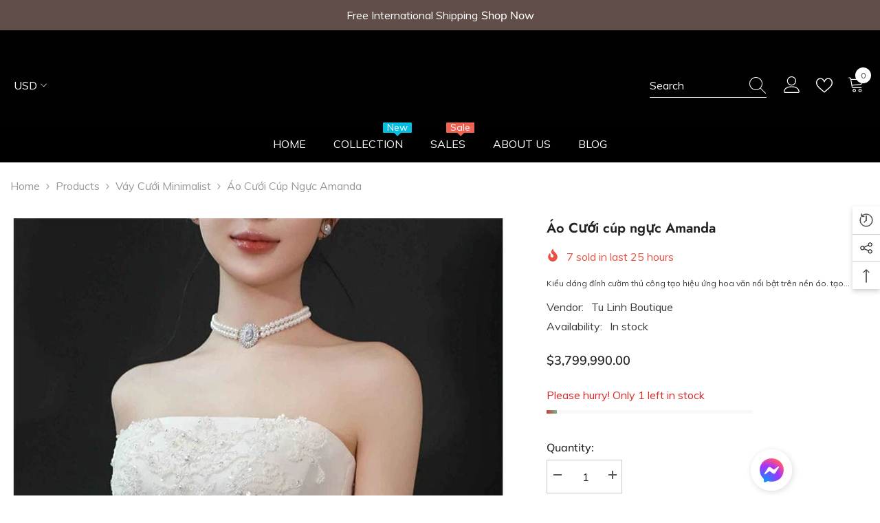

--- FILE ---
content_type: text/html; charset=utf-8
request_url: https://tulinhboutique.com/collections/vay-cuoi-minimalist/products/ao-cuoi-2-day
body_size: 93640
content:
<!doctype html><html class="no-js" lang="en">
    <head>
  


<script type="text/javascript">
var a = window.performance && window.performance.mark;
if (a) {
  window.performance.mark("shopsheriff.amp-snippet.start");
}
var doc = document;
var redirect = "/cart" === window.location.pathname
&& (doc.referrer.includes("ampproject.org") || doc.referrer.includes("/a/s/") )
&& !doc.location.search.includes("utm");

if(redirect) {
  var f = doc.location.search ? "&" : "?";
  window.location =
    window.location.origin
  + window.location.pathname
  + f
  + "utm_source=shopsheriff&utm_medium=amp&utm_campaign=shopsheriff&utm_content=add-to-cart";
}
if (a) {
  window.performance.mark("shopsheriff.amp-snippet.end");
}
      </script>


   <link rel="amphtml" href="https://tulinhboutique.com/a/s/products/ao-cuoi-2-day">



        <meta charset="utf-8">
        <meta http-equiv="X-UA-Compatible" content="IE=edge">
        <meta name="viewport" content="width=device-width,initial-scale=1">
        <meta name="theme-color" content="">
        <link rel="canonical" href="https://tulinhboutique.com/products/ao-cuoi-2-day" canonical-shop-url="https://tulinhboutique.com/"><link rel="shortcut icon" href="//tulinhboutique.com/cdn/shop/files/tu_32x32.jpg?v=1746264447" type="image/png"><link rel="preconnect" href="https://cdn.shopify.com" crossorigin>
        <title>Áo Cưới cúp ngực Amanda  &ndash; Tu Linh Boutique</title><meta name="description" content="Kiểu dáng đính cườm thủ công tạo hiệu ứng hoa văn nổi bật trên nền áo. tạo cảm giác cơ thể thanh thoát và gọn gàng hơn, phần eo sẽ trông nhỏ nhắn và sang trọng hơn.">

<meta property="og:site_name" content="Tu Linh Boutique">
<meta property="og:url" content="https://tulinhboutique.com/products/ao-cuoi-2-day">
<meta property="og:title" content="Áo Cưới cúp ngực Amanda">
<meta property="og:type" content="product">
<meta property="og:description" content="Kiểu dáng đính cườm thủ công tạo hiệu ứng hoa văn nổi bật trên nền áo. tạo cảm giác cơ thể thanh thoát và gọn gàng hơn, phần eo sẽ trông nhỏ nhắn và sang trọng hơn."><meta property="og:image" content="http://tulinhboutique.com/cdn/shop/files/tu-linh-boutique-ao-c-i-cup-ng-c-amanda-41858824962202.jpg?v=1746267514">
  <meta property="og:image:secure_url" content="https://tulinhboutique.com/cdn/shop/files/tu-linh-boutique-ao-c-i-cup-ng-c-amanda-41858824962202.jpg?v=1746267514">
  <meta property="og:image:width" content="750">
  <meta property="og:image:height" content="1000"><meta property="og:price:amount" content="3,799,990.00">
  <meta property="og:price:currency" content="USD"><meta name="twitter:site" content="@https://x.com/hang_cuoi"><meta name="twitter:card" content="summary_large_image">
<meta name="twitter:title" content="Áo Cưới cúp ngực Amanda">
<meta name="twitter:description" content="Kiểu dáng đính cườm thủ công tạo hiệu ứng hoa văn nổi bật trên nền áo. tạo cảm giác cơ thể thanh thoát và gọn gàng hơn, phần eo sẽ trông nhỏ nhắn và sang trọng hơn.">

        <script>window.performance && window.performance.mark && window.performance.mark('shopify.content_for_header.start');</script><meta name="google-site-verification" content="hX9Ju0qJI2qMARl_hN_FCmgmur8SdchaCelpoeb346c">
<meta id="shopify-digital-wallet" name="shopify-digital-wallet" content="/5448302663/digital_wallets/dialog">
<meta name="shopify-checkout-api-token" content="3bf6f5114b4c456439ce1a5b6c9f9b17">
<meta id="in-context-paypal-metadata" data-shop-id="5448302663" data-venmo-supported="false" data-environment="production" data-locale="en_US" data-paypal-v4="true" data-currency="USD">
<link rel="alternate" type="application/json+oembed" href="https://tulinhboutique.com/products/ao-cuoi-2-day.oembed">
<script async="async" src="/checkouts/internal/preloads.js?locale=en-VN"></script>
<script id="shopify-features" type="application/json">{"accessToken":"3bf6f5114b4c456439ce1a5b6c9f9b17","betas":["rich-media-storefront-analytics"],"domain":"tulinhboutique.com","predictiveSearch":true,"shopId":5448302663,"locale":"en"}</script>
<script>var Shopify = Shopify || {};
Shopify.shop = "tu-linh-boutique.myshopify.com";
Shopify.locale = "en";
Shopify.currency = {"active":"USD","rate":"1.0"};
Shopify.country = "VN";
Shopify.theme = {"name":"ella-6-7-2-theme-source","id":140520915098,"schema_name":"Ella","schema_version":"6.7.2","theme_store_id":null,"role":"main"};
Shopify.theme.handle = "null";
Shopify.theme.style = {"id":null,"handle":null};
Shopify.cdnHost = "tulinhboutique.com/cdn";
Shopify.routes = Shopify.routes || {};
Shopify.routes.root = "/";</script>
<script type="module">!function(o){(o.Shopify=o.Shopify||{}).modules=!0}(window);</script>
<script>!function(o){function n(){var o=[];function n(){o.push(Array.prototype.slice.apply(arguments))}return n.q=o,n}var t=o.Shopify=o.Shopify||{};t.loadFeatures=n(),t.autoloadFeatures=n()}(window);</script>
<script id="shop-js-analytics" type="application/json">{"pageType":"product"}</script>
<script defer="defer" async type="module" src="//tulinhboutique.com/cdn/shopifycloud/shop-js/modules/v2/client.init-shop-cart-sync_WVOgQShq.en.esm.js"></script>
<script defer="defer" async type="module" src="//tulinhboutique.com/cdn/shopifycloud/shop-js/modules/v2/chunk.common_C_13GLB1.esm.js"></script>
<script defer="defer" async type="module" src="//tulinhboutique.com/cdn/shopifycloud/shop-js/modules/v2/chunk.modal_CLfMGd0m.esm.js"></script>
<script type="module">
  await import("//tulinhboutique.com/cdn/shopifycloud/shop-js/modules/v2/client.init-shop-cart-sync_WVOgQShq.en.esm.js");
await import("//tulinhboutique.com/cdn/shopifycloud/shop-js/modules/v2/chunk.common_C_13GLB1.esm.js");
await import("//tulinhboutique.com/cdn/shopifycloud/shop-js/modules/v2/chunk.modal_CLfMGd0m.esm.js");

  window.Shopify.SignInWithShop?.initShopCartSync?.({"fedCMEnabled":true,"windoidEnabled":true});

</script>
<script>(function() {
  var isLoaded = false;
  function asyncLoad() {
    if (isLoaded) return;
    isLoaded = true;
    var urls = ["https:\/\/api.omegatheme.com\/facebook-chat\/client\/omgFbChatCheckInstallApp.js?v=1647873706\u0026shop=tu-linh-boutique.myshopify.com","https:\/\/api.omegatheme.com\/facebook-chat\/client\/omg-fbc-custom.js?v=1647873924\u0026shop=tu-linh-boutique.myshopify.com","https:\/\/cdn.shopify.com\/s\/files\/1\/0457\/2220\/6365\/files\/pushdaddy_v49_test.js?shop=tu-linh-boutique.myshopify.com"];
    for (var i = 0; i < urls.length; i++) {
      var s = document.createElement('script');
      s.type = 'text/javascript';
      s.async = true;
      s.src = urls[i];
      var x = document.getElementsByTagName('script')[0];
      x.parentNode.insertBefore(s, x);
    }
  };
  if(window.attachEvent) {
    window.attachEvent('onload', asyncLoad);
  } else {
    window.addEventListener('load', asyncLoad, false);
  }
})();</script>
<script id="__st">var __st={"a":5448302663,"offset":25200,"reqid":"08f1fe9e-4b27-405d-980c-a23fefc1f8e9-1769543688","pageurl":"tulinhboutique.com\/collections\/vay-cuoi-minimalist\/products\/ao-cuoi-2-day","u":"f35e273922d9","p":"product","rtyp":"product","rid":1777951244359};</script>
<script>window.ShopifyPaypalV4VisibilityTracking = true;</script>
<script id="captcha-bootstrap">!function(){'use strict';const t='contact',e='account',n='new_comment',o=[[t,t],['blogs',n],['comments',n],[t,'customer']],c=[[e,'customer_login'],[e,'guest_login'],[e,'recover_customer_password'],[e,'create_customer']],r=t=>t.map((([t,e])=>`form[action*='/${t}']:not([data-nocaptcha='true']) input[name='form_type'][value='${e}']`)).join(','),a=t=>()=>t?[...document.querySelectorAll(t)].map((t=>t.form)):[];function s(){const t=[...o],e=r(t);return a(e)}const i='password',u='form_key',d=['recaptcha-v3-token','g-recaptcha-response','h-captcha-response',i],f=()=>{try{return window.sessionStorage}catch{return}},m='__shopify_v',_=t=>t.elements[u];function p(t,e,n=!1){try{const o=window.sessionStorage,c=JSON.parse(o.getItem(e)),{data:r}=function(t){const{data:e,action:n}=t;return t[m]||n?{data:e,action:n}:{data:t,action:n}}(c);for(const[e,n]of Object.entries(r))t.elements[e]&&(t.elements[e].value=n);n&&o.removeItem(e)}catch(o){console.error('form repopulation failed',{error:o})}}const l='form_type',E='cptcha';function T(t){t.dataset[E]=!0}const w=window,h=w.document,L='Shopify',v='ce_forms',y='captcha';let A=!1;((t,e)=>{const n=(g='f06e6c50-85a8-45c8-87d0-21a2b65856fe',I='https://cdn.shopify.com/shopifycloud/storefront-forms-hcaptcha/ce_storefront_forms_captcha_hcaptcha.v1.5.2.iife.js',D={infoText:'Protected by hCaptcha',privacyText:'Privacy',termsText:'Terms'},(t,e,n)=>{const o=w[L][v],c=o.bindForm;if(c)return c(t,g,e,D).then(n);var r;o.q.push([[t,g,e,D],n]),r=I,A||(h.body.append(Object.assign(h.createElement('script'),{id:'captcha-provider',async:!0,src:r})),A=!0)});var g,I,D;w[L]=w[L]||{},w[L][v]=w[L][v]||{},w[L][v].q=[],w[L][y]=w[L][y]||{},w[L][y].protect=function(t,e){n(t,void 0,e),T(t)},Object.freeze(w[L][y]),function(t,e,n,w,h,L){const[v,y,A,g]=function(t,e,n){const i=e?o:[],u=t?c:[],d=[...i,...u],f=r(d),m=r(i),_=r(d.filter((([t,e])=>n.includes(e))));return[a(f),a(m),a(_),s()]}(w,h,L),I=t=>{const e=t.target;return e instanceof HTMLFormElement?e:e&&e.form},D=t=>v().includes(t);t.addEventListener('submit',(t=>{const e=I(t);if(!e)return;const n=D(e)&&!e.dataset.hcaptchaBound&&!e.dataset.recaptchaBound,o=_(e),c=g().includes(e)&&(!o||!o.value);(n||c)&&t.preventDefault(),c&&!n&&(function(t){try{if(!f())return;!function(t){const e=f();if(!e)return;const n=_(t);if(!n)return;const o=n.value;o&&e.removeItem(o)}(t);const e=Array.from(Array(32),(()=>Math.random().toString(36)[2])).join('');!function(t,e){_(t)||t.append(Object.assign(document.createElement('input'),{type:'hidden',name:u})),t.elements[u].value=e}(t,e),function(t,e){const n=f();if(!n)return;const o=[...t.querySelectorAll(`input[type='${i}']`)].map((({name:t})=>t)),c=[...d,...o],r={};for(const[a,s]of new FormData(t).entries())c.includes(a)||(r[a]=s);n.setItem(e,JSON.stringify({[m]:1,action:t.action,data:r}))}(t,e)}catch(e){console.error('failed to persist form',e)}}(e),e.submit())}));const S=(t,e)=>{t&&!t.dataset[E]&&(n(t,e.some((e=>e===t))),T(t))};for(const o of['focusin','change'])t.addEventListener(o,(t=>{const e=I(t);D(e)&&S(e,y())}));const B=e.get('form_key'),M=e.get(l),P=B&&M;t.addEventListener('DOMContentLoaded',(()=>{const t=y();if(P)for(const e of t)e.elements[l].value===M&&p(e,B);[...new Set([...A(),...v().filter((t=>'true'===t.dataset.shopifyCaptcha))])].forEach((e=>S(e,t)))}))}(h,new URLSearchParams(w.location.search),n,t,e,['guest_login'])})(!0,!0)}();</script>
<script integrity="sha256-4kQ18oKyAcykRKYeNunJcIwy7WH5gtpwJnB7kiuLZ1E=" data-source-attribution="shopify.loadfeatures" defer="defer" src="//tulinhboutique.com/cdn/shopifycloud/storefront/assets/storefront/load_feature-a0a9edcb.js" crossorigin="anonymous"></script>
<script data-source-attribution="shopify.dynamic_checkout.dynamic.init">var Shopify=Shopify||{};Shopify.PaymentButton=Shopify.PaymentButton||{isStorefrontPortableWallets:!0,init:function(){window.Shopify.PaymentButton.init=function(){};var t=document.createElement("script");t.src="https://tulinhboutique.com/cdn/shopifycloud/portable-wallets/latest/portable-wallets.en.js",t.type="module",document.head.appendChild(t)}};
</script>
<script data-source-attribution="shopify.dynamic_checkout.buyer_consent">
  function portableWalletsHideBuyerConsent(e){var t=document.getElementById("shopify-buyer-consent"),n=document.getElementById("shopify-subscription-policy-button");t&&n&&(t.classList.add("hidden"),t.setAttribute("aria-hidden","true"),n.removeEventListener("click",e))}function portableWalletsShowBuyerConsent(e){var t=document.getElementById("shopify-buyer-consent"),n=document.getElementById("shopify-subscription-policy-button");t&&n&&(t.classList.remove("hidden"),t.removeAttribute("aria-hidden"),n.addEventListener("click",e))}window.Shopify?.PaymentButton&&(window.Shopify.PaymentButton.hideBuyerConsent=portableWalletsHideBuyerConsent,window.Shopify.PaymentButton.showBuyerConsent=portableWalletsShowBuyerConsent);
</script>
<script>
  function portableWalletsCleanup(e){e&&e.src&&console.error("Failed to load portable wallets script "+e.src);var t=document.querySelectorAll("shopify-accelerated-checkout .shopify-payment-button__skeleton, shopify-accelerated-checkout-cart .wallet-cart-button__skeleton"),e=document.getElementById("shopify-buyer-consent");for(let e=0;e<t.length;e++)t[e].remove();e&&e.remove()}function portableWalletsNotLoadedAsModule(e){e instanceof ErrorEvent&&"string"==typeof e.message&&e.message.includes("import.meta")&&"string"==typeof e.filename&&e.filename.includes("portable-wallets")&&(window.removeEventListener("error",portableWalletsNotLoadedAsModule),window.Shopify.PaymentButton.failedToLoad=e,"loading"===document.readyState?document.addEventListener("DOMContentLoaded",window.Shopify.PaymentButton.init):window.Shopify.PaymentButton.init())}window.addEventListener("error",portableWalletsNotLoadedAsModule);
</script>

<script type="module" src="https://tulinhboutique.com/cdn/shopifycloud/portable-wallets/latest/portable-wallets.en.js" onError="portableWalletsCleanup(this)" crossorigin="anonymous"></script>
<script nomodule>
  document.addEventListener("DOMContentLoaded", portableWalletsCleanup);
</script>

<link id="shopify-accelerated-checkout-styles" rel="stylesheet" media="screen" href="https://tulinhboutique.com/cdn/shopifycloud/portable-wallets/latest/accelerated-checkout-backwards-compat.css" crossorigin="anonymous">
<style id="shopify-accelerated-checkout-cart">
        #shopify-buyer-consent {
  margin-top: 1em;
  display: inline-block;
  width: 100%;
}

#shopify-buyer-consent.hidden {
  display: none;
}

#shopify-subscription-policy-button {
  background: none;
  border: none;
  padding: 0;
  text-decoration: underline;
  font-size: inherit;
  cursor: pointer;
}

#shopify-subscription-policy-button::before {
  box-shadow: none;
}

      </style>
<script id="sections-script" data-sections="header-navigation-plain,header-mobile" defer="defer" src="//tulinhboutique.com/cdn/shop/t/15/compiled_assets/scripts.js?v=7054"></script>
<script>window.performance && window.performance.mark && window.performance.mark('shopify.content_for_header.end');</script>
        <style>
        
        
        

        @font-face { font-display: swap;
  font-family: Muli;
  font-weight: 400;
  font-style: normal;
  src: url("//tulinhboutique.com/cdn/fonts/muli/muli_n4.e949947cfff05efcc994b2e2db40359a04fa9a92.woff2") format("woff2"),
       url("//tulinhboutique.com/cdn/fonts/muli/muli_n4.35355e4a0c27c9bc94d9af3f9bcb586d8229277a.woff") format("woff");
}

        @font-face { font-display: swap;
  font-family: Muli;
  font-weight: 500;
  font-style: normal;
  src: url("//tulinhboutique.com/cdn/fonts/muli/muli_n5.42406f20a7ccca1e01311dc690905ffca2c49e4b.woff2") format("woff2"),
       url("//tulinhboutique.com/cdn/fonts/muli/muli_n5.edc61b4ccf7201dbc1e6093959c796eeb8e38e67.woff") format("woff");
}

        @font-face { font-display: swap;
  font-family: Muli;
  font-weight: 600;
  font-style: normal;
  src: url("//tulinhboutique.com/cdn/fonts/muli/muli_n6.cc1d2d4222c93c9ee9f6de4489226d2e1332d85b.woff2") format("woff2"),
       url("//tulinhboutique.com/cdn/fonts/muli/muli_n6.2bb79714f197c09d3f5905925734a3f1166d5d27.woff") format("woff");
}

        @font-face { font-display: swap;
  font-family: Muli;
  font-weight: 700;
  font-style: normal;
  src: url("//tulinhboutique.com/cdn/fonts/muli/muli_n7.c8c44d0404947d89610714223e630c4cbe005587.woff2") format("woff2"),
       url("//tulinhboutique.com/cdn/fonts/muli/muli_n7.4cbcffea6175d46b4d67e9408244a5b38c2ac568.woff") format("woff");
}


        

            
            
            
            
            @font-face { font-display: swap;
  font-family: Jost;
  font-weight: 400;
  font-style: normal;
  src: url("//tulinhboutique.com/cdn/fonts/jost/jost_n4.d47a1b6347ce4a4c9f437608011273009d91f2b7.woff2") format("woff2"),
       url("//tulinhboutique.com/cdn/fonts/jost/jost_n4.791c46290e672b3f85c3d1c651ef2efa3819eadd.woff") format("woff");
}

            @font-face { font-display: swap;
  font-family: Jost;
  font-weight: 500;
  font-style: normal;
  src: url("//tulinhboutique.com/cdn/fonts/jost/jost_n5.7c8497861ffd15f4e1284cd221f14658b0e95d61.woff2") format("woff2"),
       url("//tulinhboutique.com/cdn/fonts/jost/jost_n5.fb6a06896db583cc2df5ba1b30d9c04383119dd9.woff") format("woff");
}

            @font-face { font-display: swap;
  font-family: Jost;
  font-weight: 600;
  font-style: normal;
  src: url("//tulinhboutique.com/cdn/fonts/jost/jost_n6.ec1178db7a7515114a2d84e3dd680832b7af8b99.woff2") format("woff2"),
       url("//tulinhboutique.com/cdn/fonts/jost/jost_n6.b1178bb6bdd3979fef38e103a3816f6980aeaff9.woff") format("woff");
}

            @font-face { font-display: swap;
  font-family: Jost;
  font-weight: 700;
  font-style: normal;
  src: url("//tulinhboutique.com/cdn/fonts/jost/jost_n7.921dc18c13fa0b0c94c5e2517ffe06139c3615a3.woff2") format("woff2"),
       url("//tulinhboutique.com/cdn/fonts/jost/jost_n7.cbfc16c98c1e195f46c536e775e4e959c5f2f22b.woff") format("woff");
}


                  
:root {
        --font-family-1: Muli,sans-serif;
        --font-family-2: Jost,sans-serif;

        /* Settings Body */--font-body-family: Muli,sans-serif;--font-body-size: 16px;--font-body-weight: 400;--body-line-height: 28px;--body-letter-spacing: 0;

        /* Settings Heading */--font-heading-family: Jost,sans-serif;--font-heading-size: 20px;--font-heading-weight: 400;--font-heading-style: normal;--heading-line-height: 24px;--heading-letter-spacing: 0;--heading-text-transform: capitalize;--heading-border-height: 1px;

        /* Menu Lv1 */--font-menu-lv1-family: Muli,sans-serif;--font-menu-lv1-size: 16px;--font-menu-lv1-weight: 400;--menu-lv1-line-height: 24px;--menu-lv1-letter-spacing: 0;--menu-lv1-text-transform: uppercase;

        /* Menu Lv2 */--font-menu-lv2-family: Muli,sans-serif;--font-menu-lv2-size: 16px;--font-menu-lv2-weight: 400;--menu-lv2-line-height: 24px;--menu-lv2-letter-spacing: 0;--menu-lv2-text-transform: capitalize;

        /* Menu Lv3 */--font-menu-lv3-family: Muli,sans-serif;--font-menu-lv3-size: 16px;--font-menu-lv3-weight: 400;--menu-lv3-line-height: 24px;--menu-lv3-letter-spacing: 0;--menu-lv3-text-transform: capitalize;

        /* Mega Menu Lv2 */--font-mega-menu-lv2-family: Muli,sans-serif;--font-mega-menu-lv2-size: 16px;--font-mega-menu-lv2-weight: 400;--font-mega-menu-lv2-style: normal;--mega-menu-lv2-line-height: 20px;--mega-menu-lv2-letter-spacing: 0;--mega-menu-lv2-text-transform: uppercase;

        /* Mega Menu Lv3 */--font-mega-menu-lv3-family: Muli,sans-serif;--font-mega-menu-lv3-size: 16px;--font-mega-menu-lv3-weight: 400;--mega-menu-lv3-line-height: 24px;--mega-menu-lv3-letter-spacing: 0;--mega-menu-lv3-text-transform: capitalize;

        /* Product Card Title */--product-title-font: Muli,sans-serif;--product-title-font-size : 16px;--product-title-font-weight : 400;--product-title-line-height: 26px;--product-title-letter-spacing: 0;--product-title-line-text : 2;--product-title-text-transform : none;--product-title-margin-bottom: 11px;

        /* Product Card Vendor */--product-vendor-font: Muli,sans-serif;--product-vendor-font-size : 14px;--product-vendor-font-weight : 400;--product-vendor-font-style : normal;--product-vendor-line-height: 24px;--product-vendor-letter-spacing: 0;--product-vendor-text-transform : uppercase;--product-vendor-margin-bottom: 3px;--product-vendor-margin-top: 0px;

        /* Product Card Price */--product-price-font: Muli,sans-serif;--product-price-font-size : 16px;--product-price-font-weight : 600;--product-price-line-height: 22px;--product-price-letter-spacing: 0;--product-price-margin-top: 0px;--product-price-margin-bottom: 13px;

        /* Product Card Badge */--badge-font: Muli,sans-serif;--badge-font-size : 14px;--badge-font-weight : 400;--badge-text-transform : capitalize;--badge-letter-spacing: .02em;--badge-line-height: 20px;--badge-border-radius: 0px;--badge-padding-top: 0px;--badge-padding-bottom: 0px;--badge-padding-left-right: 8px;--badge-postion-top: 15px;--badge-postion-left-right: 15px;

        /* Product Quickview */
        --product-quickview-font-size : 14px; --product-quickview-line-height: 23px; --product-quickview-border-radius: 1px; --product-quickview-padding-top: 7px; --product-quickview-padding-bottom: 8px; --product-quickview-padding-left-right: 25px; --product-quickview-sold-out-product: #e95144;--product-quickview-box-shadow: none;/* Blog Card Tile */--blog-title-font: Muli,sans-serif;--blog-title-font-size : 18px; --blog-title-font-weight : 700; --blog-title-line-height: 36px; --blog-title-letter-spacing: .02em; --blog-title-text-transform : capitalize;

        /* Blog Card Info (Date, Author) */--blog-info-font: Muli,sans-serif;--blog-info-font-size : 14px; --blog-info-font-weight : 400; --blog-info-line-height: 22px; --blog-info-letter-spacing: .02em; --blog-info-text-transform : uppercase;

        /* Button 1 */--btn-1-font-family: Muli,sans-serif;--btn-1-font-size: 16px; --btn-1-font-weight: 500; --btn-1-text-transform: uppercase; --btn-1-line-height: 24px; --btn-1-letter-spacing: 0; --btn-1-text-align: center; --btn-1-border-radius: 0px; --btn-1-border-width: 1px; --btn-1-border-style: solid; --btn-1-padding-top: 12px; --btn-1-padding-bottom: 11px; --btn-1-horizontal-length: 0px; --btn-1-vertical-length: 0px; --btn-1-blur-radius: 0px; --btn-1-spread: 0px;
        
--btn-1-inset: ;/* Button 2 */--btn-2-font-family: Muli,sans-serif;--btn-2-font-size: 16px; --btn-2-font-weight: 500; --btn-2-text-transform: uppercase; --btn-2-line-height: 24px; --btn-2-letter-spacing: 0; --btn-2-text-align: center; --btn-2-border-radius: 0px; --btn-2-border-width: 1px; --btn-2-border-style: solid; --btn-2-padding-top: 13px; --btn-2-padding-bottom: 13px; --btn-2-horizontal-length: 0px; --btn-2-vertical-length: 0px; --btn-2-blur-radius: 0px; --btn-2-spread: 0px;
        
--btn-2-inset: ;/* Button 3 */--btn-3-font-family: Muli,sans-serif;--btn-3-font-size: 16px; --btn-3-font-weight: 500; --btn-3-text-transform: uppercase; --btn-3-line-height: 24px; --btn-3-letter-spacing: 0; --btn-3-text-align: center; --btn-3-border-radius: 0px; --btn-3-border-width: 1px; --btn-3-border-style: solid; --btn-3-padding-top: 12px; --btn-3-padding-bottom: 11px; --btn-3-horizontal-length: 0px; --btn-3-vertical-length: 0px; --btn-3-blur-radius: 0px; --btn-3-spread: 0px;
        
--btn-3-inset: ;/* Footer Heading */--footer-heading-font-family: Muli,sans-serif;--footer-heading-font-size : 18px; --footer-heading-font-weight : 600; --footer-heading-line-height : 22px; --footer-heading-letter-spacing : 0; --footer-heading-text-transform : capitalize;

        /* Footer Link */--footer-link-font-family: Muli,sans-serif;--footer-link-font-size : 16px; --footer-link-font-weight : ; --footer-link-line-height : 35px; --footer-link-letter-spacing : 0; --footer-link-text-transform : capitalize;

        /* Page Title */--font-page-title-family: Muli,sans-serif;--font-page-title-size: 24px; --font-page-title-weight: 700; --font-page-title-style: normal; --page-title-line-height: 20px; --page-title-letter-spacing: .02em; --page-title-text-transform: uppercase;

        /* Font Product Tab Title */
        --font-tab-type-1: Muli,sans-serif; --font-tab-type-2: Jost,sans-serif;

        /* Text Size */
        --text-size-font-size : 10px; --text-size-font-weight : 400; --text-size-line-height : 22px; --text-size-letter-spacing : 0; --text-size-text-transform : uppercase; --text-size-color : #787878;

        /* Font Weight */
        --font-weight-normal: 400; --font-weight-medium: 500; --font-weight-semibold: 600; --font-weight-bold: 700; --font-weight-bolder: 800; --font-weight-black: 900;

        /* Radio Button */
        --form-label-checkbox-before-bg: #fff; --form-label-checkbox-before-border: #cecece; --form-label-checkbox-before-bg-checked: #000;

        /* Conatiner */
        --body-custom-width-container: 1800px;

        /* Layout Boxed */
        --color-background-layout-boxed: #f8f8f8;/* Arrow */
        --position-horizontal-slick-arrow: 15px;

        /* General Color*/
        --color-text: #232323; --color-text2: #969696; --color-global: #232323; --color-white: #FFFFFF; --color-grey: #868686; --color-black: #202020; --color-base-text-rgb: 35, 35, 35; --color-base-text2-rgb: 150, 150, 150; --color-background: #ffffff; --color-background-rgb: 255, 255, 255; --color-background-overylay: rgba(255, 255, 255, 0.9); --color-base-accent-text: ; --color-base-accent-1: ; --color-base-accent-2: ; --color-link: #232323; --color-link-hover: #232323; --color-error: #D93333; --color-error-bg: #FCEEEE; --color-success: #5A5A5A; --color-success-bg: #DFF0D8; --color-info: #202020; --color-info-bg: #FFF2DD; --color-link-underline: rgba(35, 35, 35, 0.5); --color-breadcrumb: #999999; --colors-breadcrumb-hover: #232323;--colors-breadcrumb-active: #999999; --border-global: #e6e6e6; --bg-global: #fafafa; --bg-planceholder: #fafafa; --color-warning: #fff; --bg-warning: #e0b252; --color-background-10 : #e9e9e9; --color-background-20 : #d3d3d3; --color-background-30 : #bdbdbd; --color-background-50 : #919191; --color-background-global : #919191;

        /* Arrow Color */
        --arrow-color: #191919; --arrow-background-color: #fff; --arrow-border-color: #ffffff;--arrow-color-hover: #ffffff;--arrow-background-color-hover: #232323;--arrow-border-color-hover: #232323;--arrow-width: 50px;--arrow-height: 50px;--arrow-size: 35px;--arrow-size-icon: 22px;--arrow-border-radius: 8%;--arrow-border-width: 1px;--arrow-width-half: -25px;

        /* Pagination Color */
        --pagination-item-color: #3c3c3c; --pagination-item-color-active: #3c3c3c; --pagination-item-bg-color: #fff;--pagination-item-bg-color-active: #fff;--pagination-item-border-color: #fff;--pagination-item-border-color-active: #3c3c3c;--pagination-arrow-color: #3c3c3c;--pagination-arrow-color-active: #3c3c3c;--pagination-arrow-bg-color: #fff;--pagination-arrow-bg-color-active: #fff;--pagination-arrow-border-color: #fff;--pagination-arrow-border-color-active: #fff;

        /* Dots Color */
        --dots-color: rgba(0,0,0,0);--dots-border-color: #868686;--dots-color-active: #000000;--dots-border-color-active: #000000;--dots-style2-background-opacity: #00000050;--dots-width: 12px;--dots-height: 12px;

        /* Button Color */
        --btn-1-color: #FFFFFF;--btn-1-bg: #000000;--btn-1-border: #000000;--btn-1-color-hover: #000000;--btn-1-bg-hover: #ffffff;--btn-1-border-hover: #000000;
        --btn-2-color: #232323;--btn-2-bg: #FFFFFF;--btn-2-border: #727272;--btn-2-color-hover: #FFFFFF;--btn-2-bg-hover: #232323;--btn-2-border-hover: #232323;
        --btn-3-color: #FFFFFF;--btn-3-bg: #e9514b;--btn-3-border: #e9514b;--btn-3-color-hover: #ffffff;--btn-3-bg-hover: #e9514b;--btn-3-border-hover: #e9514b;
        --anchor-transition: all ease .3s;--bg-white: #ffffff;--bg-black: #000000;--bg-grey: #808080;--icon: var(--color-text);--text-cart: #3c3c3c;--duration-short: 100ms;--duration-default: 350ms;--duration-long: 500ms;--form-input-bg: #ffffff;--form-input-border: #c7c7c7;--form-input-color: #232323;--form-input-placeholder: #868686;--form-label: #232323;

        --new-badge-color: #232323;--new-badge-bg: #ffffff;--sale-badge-color: #ffffff;--sale-badge-bg: #a17e69;--sold-out-badge-color: #ffffff;--sold-out-badge-bg: #c1c1c1;--custom-badge-color: #ffffff;--custom-badge-bg: #232323;--bundle-badge-color: #ffffff;--bundle-badge-bg: #a17e69;
        
        --product-title-color : #232323;--product-title-color-hover : #8b714a;--product-vendor-color : #232323;--product-price-color : #232323;--product-sale-price-color : #e95144;--product-compare-price-color : #8c8c8c;--product-countdown-color : #c12e48;--product-countdown-bg-color : #ffffff;

        --product-swatch-border : #cbcbcb;--product-swatch-border-active : #232323;--product-swatch-width : 40px;--product-swatch-height : 40px;--product-swatch-border-radius : 0px;--product-swatch-color-width : 40px;--product-swatch-color-height : 40px;--product-swatch-color-border-radius : 20px;

        --product-wishlist-color : #000000;--product-wishlist-bg : #fff;--product-wishlist-border : transparent;--product-wishlist-color-added : #ffffff;--product-wishlist-bg-added : #000000;--product-wishlist-border-added : transparent;--product-compare-color : #000000;--product-compare-bg : #FFFFFF;--product-compare-color-added : #D12442; --product-compare-bg-added : #FFFFFF; --product-hot-stock-text-color : #d62828; --product-quick-view-color : #232323; --product-cart-image-fit : contain; --product-title-variant-font-size: 16px;--product-quick-view-bg : #ffffff;--product-quick-view-bg-above-button: rgba(255, 255, 255, 0.7);--product-quick-view-color-hover : #232323;--product-quick-view-bg-hover : #ffffff;--product-action-color : #ffffff;--product-action-bg : #a17e69;--product-action-border : #a17e69;--product-action-color-hover : #edd5b2;--product-action-bg-hover : #ffffff;--product-action-border-hover : #a17e69;

        /* Multilevel Category Filter */
        --color-label-multiLevel-categories: #232323;--bg-label-multiLevel-categories: #fff;--color-button-multiLevel-categories: #fff;--bg-button-multiLevel-categories: #ff8b21;--border-button-multiLevel-categories: #ff736b;--hover-color-button-multiLevel-categories: #fff;--hover-bg-button-multiLevel-categories: #ff8b21;--cart-item-bg : #ffffff;--cart-item-border : #e8e8e8;--cart-item-border-width : 1px;--cart-item-border-style : solid;--free-shipping-height : 16px;--free-shipping-border-radius : 10px;--free-shipping-color : #727272; --free-shipping-bg : #ededed;--free-shipping-bg-1: #f44336;--free-shipping-bg-2: #ffc206;--free-shipping-bg-3: #69c69c;--free-shipping-bg-4: #69c69c; --free-shipping-min-height : 26.0px;--w-product-swatch-custom: 30px;--h-product-swatch-custom: 30px;--w-product-swatch-custom-mb: 20px;--h-product-swatch-custom-mb: 20px;--font-size-product-swatch-more: 36px;--swatch-border : #cbcbcb;--swatch-border-active : #232323;

        --variant-size: #232323;--variant-size-border: #e7e7e7;--variant-size-bg: #ffffff;--variant-size-hover: #ffffff;--variant-size-border-hover: #232323;--variant-size-bg-hover: #232323;--variant-bg : #ffffff; --variant-color : #232323; --variant-bg-active : #ffffff; --variant-color-active : #232323;

        --fontsize-text-social: 12px;
        --page-content-distance: 64px;--sidebar-content-distance: 40px;--button-transition-ease: cubic-bezier(.25,.46,.45,.94);

        /* Loading Spinner Color */
        --spinner-top-color: #fc0; --spinner-right-color: #4dd4c6; --spinner-bottom-color: #f00; --spinner-left-color: #f6f6f6;

        /* Product Card Marquee */
        --product-marquee-background-color: ;--product-marquee-text-color: #FFFFFF;--product-marquee-text-size: 14px;--product-marquee-text-mobile-size: 14px;--product-marquee-text-weight: 400;--product-marquee-text-transform: none;--product-marquee-text-style: italic;--product-marquee-speed: ; --product-marquee-line-height: calc(var(--product-marquee-text-mobile-size) * 1.5);
    }
</style>
        <link href="//tulinhboutique.com/cdn/shop/t/15/assets/base.css?v=160291853480013092211741274745" rel="stylesheet" type="text/css" media="all" />
<link href="//tulinhboutique.com/cdn/shop/t/15/assets/fade-up-animation.css?v=42938924131969288901741274747" rel="stylesheet" type="text/css" media="all" />
<link href="//tulinhboutique.com/cdn/shop/t/15/assets/animated.css?v=124579380764407670711741274745" rel="stylesheet" type="text/css" media="all" />
<link href="//tulinhboutique.com/cdn/shop/t/15/assets/component-card.css?v=30603824125096546601741274746" rel="stylesheet" type="text/css" media="all" />
<link href="//tulinhboutique.com/cdn/shop/t/15/assets/component-loading-overlay.css?v=23413779889692260311741274746" rel="stylesheet" type="text/css" media="all" />
<link href="//tulinhboutique.com/cdn/shop/t/15/assets/component-loading-banner.css?v=69856287195459887291741274746" rel="stylesheet" type="text/css" media="all" />
<link href="//tulinhboutique.com/cdn/shop/t/15/assets/component-quick-cart.css?v=26051518140860836451741274747" rel="stylesheet" type="text/css" media="all" />
<link rel="stylesheet" href="//tulinhboutique.com/cdn/shop/t/15/assets/vendor.css?v=51530415543490038341741274748" media="print" onload="this.media='all'">
<noscript><link href="//tulinhboutique.com/cdn/shop/t/15/assets/vendor.css?v=51530415543490038341741274748" rel="stylesheet" type="text/css" media="all" /></noscript>


	<link href="//tulinhboutique.com/cdn/shop/t/15/assets/component-card-02.css?v=27903617182839112001741274746" rel="stylesheet" type="text/css" media="all" />


<link href="//tulinhboutique.com/cdn/shop/t/15/assets/component-predictive-search.css?v=108862789226156590491741274746" rel="stylesheet" type="text/css" media="all" />
<link rel="stylesheet" href="//tulinhboutique.com/cdn/shop/t/15/assets/component-newsletter.css?v=111617043413587308161741274746" media="print" onload="this.media='all'">
<link rel="stylesheet" href="//tulinhboutique.com/cdn/shop/t/15/assets/component-slider.css?v=134420753549460766241741274747" media="print" onload="this.media='all'">
<link rel="stylesheet" href="//tulinhboutique.com/cdn/shop/t/15/assets/component-list-social.css?v=102044711114163579551741274746" media="print" onload="this.media='all'"><noscript><link href="//tulinhboutique.com/cdn/shop/t/15/assets/component-newsletter.css?v=111617043413587308161741274746" rel="stylesheet" type="text/css" media="all" /></noscript>
<noscript><link href="//tulinhboutique.com/cdn/shop/t/15/assets/component-slider.css?v=134420753549460766241741274747" rel="stylesheet" type="text/css" media="all" /></noscript>
<noscript><link href="//tulinhboutique.com/cdn/shop/t/15/assets/component-list-social.css?v=102044711114163579551741274746" rel="stylesheet" type="text/css" media="all" /></noscript>

<style type="text/css">
	.nav-title-mobile {display: none;}.list-menu--disclosure{display: none;position: absolute;min-width: 100%;width: 22rem;background-color: var(--bg-white);box-shadow: 0 1px 4px 0 rgb(0 0 0 / 15%);padding: 5px 0 5px 20px;opacity: 0;visibility: visible;pointer-events: none;transition: opacity var(--duration-default) ease, transform var(--duration-default) ease;}.list-menu--disclosure-2{margin-left: calc(100% - 15px);z-index: 2;top: -5px;}.list-menu--disclosure:focus {outline: none;}.list-menu--disclosure.localization-selector {max-height: 18rem;overflow: auto;width: 10rem;padding: 0.5rem;}.js menu-drawer > details > summary::before, .js menu-drawer > details[open]:not(.menu-opening) > summary::before {content: '';position: absolute;cursor: default;width: 100%;height: calc(100vh - 100%);height: calc(var(--viewport-height, 100vh) - (var(--header-bottom-position, 100%)));top: 100%;left: 0;background: var(--color-foreground-50);opacity: 0;visibility: hidden;z-index: 2;transition: opacity var(--duration-default) ease,visibility var(--duration-default) ease;}menu-drawer > details[open] > summary::before {visibility: visible;opacity: 1;}.menu-drawer {position: absolute;transform: translateX(-100%);visibility: hidden;z-index: 3;left: 0;top: 100%;width: 100%;max-width: calc(100vw - 4rem);padding: 0;border: 0.1rem solid var(--color-background-10);border-left: 0;border-bottom: 0;background-color: var(--bg-white);overflow-x: hidden;}.js .menu-drawer {height: calc(100vh - 100%);height: calc(var(--viewport-height, 100vh) - (var(--header-bottom-position, 100%)));}.js details[open] > .menu-drawer, .js details[open] > .menu-drawer__submenu {transition: transform var(--duration-default) ease, visibility var(--duration-default) ease;}.no-js details[open] > .menu-drawer, .js details[open].menu-opening > .menu-drawer, details[open].menu-opening > .menu-drawer__submenu {transform: translateX(0);visibility: visible;}@media screen and (min-width: 750px) {.menu-drawer {width: 40rem;}.no-js .menu-drawer {height: auto;}}.menu-drawer__inner-container {position: relative;height: 100%;}.menu-drawer__navigation-container {display: grid;grid-template-rows: 1fr auto;align-content: space-between;overflow-y: auto;height: 100%;}.menu-drawer__navigation {padding: 0 0 5.6rem 0;}.menu-drawer__inner-submenu {height: 100%;overflow-x: hidden;overflow-y: auto;}.no-js .menu-drawer__navigation {padding: 0;}.js .menu-drawer__menu li {width: 100%;border-bottom: 1px solid #e6e6e6;overflow: hidden;}.menu-drawer__menu-item{line-height: var(--body-line-height);letter-spacing: var(--body-letter-spacing);padding: 10px 20px 10px 15px;cursor: pointer;display: flex;align-items: center;justify-content: space-between;}.menu-drawer__menu-item .label{display: inline-block;vertical-align: middle;font-size: calc(var(--font-body-size) - 4px);font-weight: var(--font-weight-normal);letter-spacing: var(--body-letter-spacing);height: 20px;line-height: 20px;margin: 0 0 0 10px;padding: 0 5px;text-transform: uppercase;text-align: center;position: relative;}.menu-drawer__menu-item .label:before{content: "";position: absolute;border: 5px solid transparent;top: 50%;left: -9px;transform: translateY(-50%);}.menu-drawer__menu-item > .icon{width: 24px;height: 24px;margin: 0 10px 0 0;}.menu-drawer__menu-item > .symbol {position: absolute;right: 20px;top: 50%;transform: translateY(-50%);display: flex;align-items: center;justify-content: center;font-size: 0;pointer-events: none;}.menu-drawer__menu-item > .symbol .icon{width: 14px;height: 14px;opacity: .6;}.menu-mobile-icon .menu-drawer__menu-item{justify-content: flex-start;}.no-js .menu-drawer .menu-drawer__menu-item > .symbol {display: none;}.js .menu-drawer__submenu {position: absolute;top: 0;width: 100%;bottom: 0;left: 0;background-color: var(--bg-white);z-index: 1;transform: translateX(100%);visibility: hidden;}.js .menu-drawer__submenu .menu-drawer__submenu {overflow-y: auto;}.menu-drawer__close-button {display: block;width: 100%;padding: 10px 15px;background-color: transparent;border: none;background: #f6f8f9;position: relative;}.menu-drawer__close-button .symbol{position: absolute;top: auto;left: 20px;width: auto;height: 22px;z-index: 10;display: flex;align-items: center;justify-content: center;font-size: 0;pointer-events: none;}.menu-drawer__close-button .icon {display: inline-block;vertical-align: middle;width: 18px;height: 18px;transform: rotate(180deg);}.menu-drawer__close-button .text{max-width: calc(100% - 50px);white-space: nowrap;overflow: hidden;text-overflow: ellipsis;display: inline-block;vertical-align: top;width: 100%;margin: 0 auto;}.no-js .menu-drawer__close-button {display: none;}.menu-drawer__utility-links {padding: 2rem;}.menu-drawer__account {display: inline-flex;align-items: center;text-decoration: none;padding: 1.2rem;margin-left: -1.2rem;font-size: 1.4rem;}.menu-drawer__account .icon-account {height: 2rem;width: 2rem;margin-right: 1rem;}.menu-drawer .list-social {justify-content: flex-start;margin-left: -1.25rem;margin-top: 2rem;}.menu-drawer .list-social:empty {display: none;}.menu-drawer .list-social__link {padding: 1.3rem 1.25rem;}

	/* Style General */
	.d-block{display: block}.d-inline-block{display: inline-block}.d-flex{display: flex}.d-none {display: none}.d-grid{display: grid}.ver-alg-mid {vertical-align: middle}.ver-alg-top{vertical-align: top}
	.flex-jc-start{justify-content:flex-start}.flex-jc-end{justify-content:flex-end}.flex-jc-center{justify-content:center}.flex-jc-between{justify-content:space-between}.flex-jc-stretch{justify-content:stretch}.flex-align-start{align-items: flex-start}.flex-align-center{align-items: center}.flex-align-end{align-items: flex-end}.flex-align-stretch{align-items:stretch}.flex-wrap{flex-wrap: wrap}.flex-nowrap{flex-wrap: nowrap}.fd-row{flex-direction:row}.fd-row-reverse{flex-direction:row-reverse}.fd-column{flex-direction:column}.fd-column-reverse{flex-direction:column-reverse}.fg-0{flex-grow:0}.fs-0{flex-shrink:0}.gap-15{gap:15px}.gap-30{gap:30px}.gap-col-30{column-gap:30px}
	.p-relative{position:relative}.p-absolute{position:absolute}.p-static{position:static}.p-fixed{position:fixed;}
	.zi-1{z-index:1}.zi-2{z-index:2}.zi-3{z-index:3}.zi-5{z-index:5}.zi-6{z-index:6}.zi-7{z-index:7}.zi-9{z-index:9}.zi-10{z-index:10}.zi-99{z-index:99} .zi-100{z-index:100} .zi-101{z-index:101}
	.top-0{top:0}.top-100{top:100%}.top-auto{top:auto}.left-0{left:0}.left-auto{left:auto}.right-0{right:0}.right-auto{right:auto}.bottom-0{bottom:0}
	.middle-y{top:50%;transform:translateY(-50%)}.middle-x{left:50%;transform:translateX(-50%)}
	.opacity-0{opacity:0}.opacity-1{opacity:1}
	.o-hidden{overflow:hidden}.o-visible{overflow:visible}.o-unset{overflow:unset}.o-x-hidden{overflow-x:hidden}.o-y-auto{overflow-y:auto;}
	.pt-0{padding-top:0}.pt-2{padding-top:2px}.pt-5{padding-top:5px}.pt-10{padding-top:10px}.pt-10-imp{padding-top:10px !important}.pt-12{padding-top:12px}.pt-16{padding-top:16px}.pt-20{padding-top:20px}.pt-24{padding-top:24px}.pt-30{padding-top:30px}.pt-32{padding-top:32px}.pt-36{padding-top:36px}.pt-48{padding-top:48px}.pb-0{padding-bottom:0}.pb-5{padding-bottom:5px}.pb-10{padding-bottom:10px}.pb-10-imp{padding-bottom:10px !important}.pb-12{padding-bottom:12px}.pb-15{padding-bottom:15px}.pb-16{padding-bottom:16px}.pb-18{padding-bottom:18px}.pb-20{padding-bottom:20px}.pb-24{padding-bottom:24px}.pb-32{padding-bottom:32px}.pb-40{padding-bottom:40px}.pb-48{padding-bottom:48px}.pb-50{padding-bottom:50px}.pb-80{padding-bottom:80px}.pb-84{padding-bottom:84px}.pr-0{padding-right:0}.pr-5{padding-right: 5px}.pr-10{padding-right:10px}.pr-20{padding-right:20px}.pr-24{padding-right:24px}.pr-30{padding-right:30px}.pr-36{padding-right:36px}.pr-80{padding-right:80px}.pl-0{padding-left:0}.pl-12{padding-left:12px}.pl-20{padding-left:20px}.pl-24{padding-left:24px}.pl-36{padding-left:36px}.pl-48{padding-left:48px}.pl-52{padding-left:52px}.pl-80{padding-left:80px}.p-zero{padding:0}
	.m-lr-auto{margin:0 auto}.m-zero{margin:0}.ml-auto{margin-left:auto}.ml-0{margin-left:0}.ml-5{margin-left:5px}.ml-15{margin-left:15px}.ml-20{margin-left:20px}.ml-30{margin-left:30px}.mr-auto{margin-right:auto}.mr-0{margin-right:0}.mr-5{margin-right:5px}.mr-10{margin-right:10px}.mr-20{margin-right:20px}.mr-30{margin-right:30px}.mt-0{margin-top: 0}.mt-10{margin-top: 10px}.mt-15{margin-top: 15px}.mt-20{margin-top: 20px}.mt-25{margin-top: 25px}.mt-30{margin-top: 30px}.mt-40{margin-top: 40px}.mt-45{margin-top: 45px}.mb-0{margin-bottom: 0}.mb-5{margin-bottom: 5px}.mb-10{margin-bottom: 10px}.mb-15{margin-bottom: 15px}.mb-18{margin-bottom: 18px}.mb-20{margin-bottom: 20px}.mb-30{margin-bottom: 30px}
	.h-0{height:0}.h-100{height:100%}.h-100v{height:100vh}.h-auto{height:auto}.mah-100{max-height:100%}.mih-15{min-height: 15px}.mih-none{min-height: unset}.lih-15{line-height: 15px}
	.w-50pc{width:50%}.w-100{width:100%}.w-100v{width:100vw}.maw-100{max-width:100%}.maw-300{max-width:300px}.maw-480{max-width: 480px}.maw-780{max-width: 780px}.w-auto{width:auto}.minw-auto{min-width: auto}.min-w-100{min-width: 100px}
	.float-l{float:left}.float-r{float:right}
	.b-zero{border:none}.br-50p{border-radius:50%}.br-zero{border-radius:0}.br-2{border-radius:2px}.bg-none{background: none}
	.stroke-w-0{stroke-width: 0px}.stroke-w-1h{stroke-width: 0.5px}.stroke-w-1{stroke-width: 1px}.stroke-w-3{stroke-width: 3px}.stroke-w-5{stroke-width: 5px}.stroke-w-7 {stroke-width: 7px}.stroke-w-10 {stroke-width: 10px}.stroke-w-12 {stroke-width: 12px}.stroke-w-15 {stroke-width: 15px}.stroke-w-20 {stroke-width: 20px}.stroke-w-25 {stroke-width: 25px}.stroke-w-30{stroke-width: 30px}.stroke-w-32 {stroke-width: 32px}.stroke-w-40 {stroke-width: 40px}
	.w-21{width: 21px}.w-23{width: 23px}.w-24{width: 24px}.h-22{height: 22px}.h-23{height: 23px}.h-24{height: 24px}.w-h-16{width: 16px;height: 16px}.w-h-17{width: 17px;height: 17px}.w-h-18 {width: 18px;height: 18px}.w-h-19{width: 19px;height: 19px}.w-h-20 {width: 20px;height: 20px}.w-h-21{width: 21px;height: 21px}.w-h-22 {width: 22px;height: 22px}.w-h-23{width: 23px;height: 23px}.w-h-24 {width: 24px;height: 24px}.w-h-25 {width: 25px;height: 25px}.w-h-26 {width: 26px;height: 26px}.w-h-27 {width: 27px;height: 27px}.w-h-28 {width: 28px;height: 28px}.w-h-29 {width: 29px;height: 29px}.w-h-30 {width: 30px;height: 30px}.w-h-31 {width: 31px;height: 31px}.w-h-32 {width: 32px;height: 32px}.w-h-33 {width: 33px;height: 33px}.w-h-34 {width: 34px;height: 34px}.w-h-35 {width: 35px;height: 35px}.w-h-36 {width: 36px;height: 36px}.w-h-37 {width: 37px;height: 37px}
	.txt-d-none{text-decoration:none}.txt-d-underline{text-decoration:underline}.txt-u-o-1{text-underline-offset: 1px}.txt-u-o-2{text-underline-offset: 2px}.txt-u-o-3{text-underline-offset: 3px}.txt-u-o-4{text-underline-offset: 4px}.txt-u-o-5{text-underline-offset: 5px}.txt-u-o-6{text-underline-offset: 6px}.txt-u-o-8{text-underline-offset: 8px}.txt-u-o-12{text-underline-offset: 12px}.txt-t-up{text-transform:uppercase}.txt-t-cap{text-transform:capitalize}
	.ft-0{font-size: 0}.ft-16{font-size: 16px}.ls-0{letter-spacing: 0}.ls-02{letter-spacing: 0.2em}.ls-05{letter-spacing: 0.5em}.ft-i{font-style: italic}
	.button-effect svg{transition: 0.3s}.button-effect:hover svg{transform: rotate(180deg)}
	.icon-effect:hover svg {transform: scale(1.15)}.icon-effect:hover .icon-search-1 {transform: rotate(-90deg) scale(1.15)}
	.link-effect > span:after, .link-effect > .text__icon:after{content: "";position: absolute;bottom: -2px;left: 0;height: 1px;width: 100%;transform: scaleX(0);transition: transform var(--duration-default) ease-out;transform-origin: right}
	.link-effect > .text__icon:after{ bottom: 0 }
	.link-effect > span:hover:after, .link-effect > .text__icon:hover:after{transform: scaleX(1);transform-origin: left}
	@media (min-width: 1025px){
		.pl-lg-80{padding-left:80px}.pr-lg-80{padding-right:80px}
	}
</style>
        <script src="//tulinhboutique.com/cdn/shop/t/15/assets/vendor.js?v=37601539231953232631741274748" type="text/javascript"></script>
<script src="//tulinhboutique.com/cdn/shop/t/15/assets/global.js?v=94502625666594437981741274747" type="text/javascript"></script>
<script src="//tulinhboutique.com/cdn/shop/t/15/assets/lazysizes.min.js?v=122719776364282065531741274748" type="text/javascript"></script>
<!-- <script src="//tulinhboutique.com/cdn/shop/t/15/assets/menu.js?v=67448401357794802601741274748" type="text/javascript"></script> --><script src="//tulinhboutique.com/cdn/shop/t/15/assets/predictive-search.js?v=38725940977219743461741274748" defer="defer"></script><script src="//tulinhboutique.com/cdn/shop/t/15/assets/animations.js?v=120914312502650503191741274745" defer="defer"></script>

<script>
    window.lazySizesConfig = window.lazySizesConfig || {};
    lazySizesConfig.loadMode = 1;
    window.lazySizesConfig.init = false;
    lazySizes.init();

    window.rtl_slick = false;
    window.mobile_menu = 'default';
    window.iso_code = 'en';
    
        window.money_format = '<span class=money>${{amount}}</span>';
    
    window.shop_currency = 'USD';
    window.currencySymbol ="$";
    window.show_multiple_currencies = true;
    window.routes = {
        root: '',
        cart: '/cart',
        cart_add_url: '/cart/add',
        cart_change_url: '/cart/change',
        cart_update_url: '/cart/update',
        collection_all: '/collections/all',
        predictive_search_url: '/search/suggest',
        search_url: '/search'
    }; 
    window.button_load_more = {
        default: `Show more`,
        loading: `Loading...`,
        view_all: `View all collection`,
        no_more: `No more product`,
        no_more_collection: `No more collection`
    };
    window.after_add_to_cart = {
        type: 'quick_cart',
        message: `is added to your shopping cart.`,
        message_2: `Product added to cart successfully`
    };
    window.variant_image_group_quick_view = false;
    window.quick_view = {
        show: true,
        show_mb: true
    };
    window.quick_shop = {
        show: true,
        see_details: `View full details`,
    };
    window.quick_cart = {
        show: true
    };
    window.cartStrings = {
        error: `There was an error while updating your cart. Please try again.`,
        quantityError: `You can only add [quantity] of this item to your cart.`,
        addProductOutQuantity: `You can only add [maxQuantity] of this product to your cart`,
        addProductOutQuantity2: `The quantity of this product is insufficient.`,
        cartErrorMessage: `Translation missing: en.sections.cart.cart_quantity_error_prefix`,
        soldoutText: `sold out`,
        alreadyText: `all`,
        items: `items`,
        item: `item`,
        item_99: `99+`,
    };
    window.variantStrings = {
        addToCart: `Add to cart`,
        addingToCart: `Adding to cart...`,
        addedToCart: `Added to cart`,
        submit: `Submit`,
        soldOut: `Sold out`,
        unavailable: `Unavailable`,
        soldOut_message: `This variant is sold out!`,
        unavailable_message: `This variant is unavailable!`,
        addToCart_message: `You must select at least one products to add!`,
        select: `Select options`,
        preOrder: `Pre-order`,
        add: `Add`,
        unavailable_with_option: `[value] (unavailable)`,
        hide_variants_unavailable: false
    };
    window.quickOrderListStrings = {
        itemsAdded: `[quantity] items added`,
        itemAdded: `[quantity] item added`,
        itemsRemoved: `[quantity] items removed`,
        itemRemoved: `[quantity] item removed`,
        viewCart: `View cart`,
        each: `/ea`,
        min_error: `This item has a minimum of [min]`,
        max_error: `This item has a maximum of [max]`,
        step_error: `You can only add this item in increments of [step]`,
    };
    window.inventory_text = {
        hotStock: `Hurry up! Only [inventory] left`,
        hotStock2: `Please hurry! Only [inventory] left in stock`,
        warningQuantity: `Maximum quantity: [inventory]`,
        inStock: `In stock`,
        outOfStock: `Out Of Stock`,
        manyInStock: `Many In Stock`,
        show_options: `Show variants`,
        hide_options: `Hide variants`,
        adding : `Adding`,
        thank_you : `Thank you`,
        add_more : `Add more`,
        cart_feedback : `Added`
    };
    
        
            window.free_shipping_price = 800;
        
        window.free_shipping_text = {
            free_shipping_message: `Free shipping for all orders over`,
            free_shipping_message_1: `You qualify for free shipping!`,
            free_shipping_message_2:`Only`,
            free_shipping_message_3: `away from`,
            free_shipping_message_4: `free shipping`,
            free_shipping_1: `Free`,
            free_shipping_2: `TBD`
        };
    
    
        window.notify_me = {
            show: true,
            success: `Thanks! We&#39;ve received your request and will respond shortly when this product/variant becomes available!`,
            error: `Please use a valid email address, such as john@example.com.`,
            button: `Notify me`
        };
    
    window.compare = {
        show: false,
        add: `Add to compare`,
        added: `Added to compare`,
        message: `You must select at least two products to compare!`
    };
    window.wishlist = {
        show: true,
        add: `Add to wishlist`,
        added: `Added to wishlist`,
        empty: `No product is added to your wishlist`,
        continue_shopping: `Continue shopping`
    };
    window.pagination = {
        style: 2,
        next: `Next`,
        prev: `Prev`
    }
    window.countdown = {
        text: `Limited-Time Offers, End in:`,
        day: `D`,
        hour: `H`,
        min: `M`,
        sec: `S`,
        day_2: `Days`,
        hour_2: `Hours`,
        min_2: `Mins`,
        sec_2: `Secs`,
        days: `Days`,
        hours: `Hours`,
        mins: `Mins`,
        secs: `Secs`,
        d: `d`,
        h: `h`,
        m: `m`,
        s: `s`
    };
    window.customer_view = {
        text: `[number] customers are viewing this product`
    };

    
        window.arrows = {
            icon_next: `<button type="button" class="slick-next" aria-label="Next" role="button"><svg role="img" xmlns="http://www.w3.org/2000/svg" viewBox="0 0 24 24"><path d="M 7.75 1.34375 L 6.25 2.65625 L 14.65625 12 L 6.25 21.34375 L 7.75 22.65625 L 16.75 12.65625 L 17.34375 12 L 16.75 11.34375 Z"></path></svg></button>`,
            icon_prev: `<button type="button" class="slick-prev" aria-label="Previous" role="button"><svg role="img" xmlns="http://www.w3.org/2000/svg" viewBox="0 0 24 24"><path d="M 7.75 1.34375 L 6.25 2.65625 L 14.65625 12 L 6.25 21.34375 L 7.75 22.65625 L 16.75 12.65625 L 17.34375 12 L 16.75 11.34375 Z"></path></svg></button>`
        }
    

    window.dynamic_browser_title = {
        show: true,
        text: ''
    };
    
    window.show_more_btn_text = {
        show_more: `Show more`,
        show_less: `Show less`,
        show_all: `Show all`,
    };

    function getCookie(cname) {
        let name = cname + "=";
        let decodedCookie = decodeURIComponent(document.cookie);
        let ca = decodedCookie.split(';');
        for(let i = 0; i <ca.length; i++) {
          let c = ca[i];
          while (c.charAt(0) == ' ') {
            c = c.substring(1);
          }
          if (c.indexOf(name) == 0) {
            return c.substring(name.length, c.length);
          }
        }
        return "";
    }
    
    const cookieAnnouncemenClosed = getCookie('announcement');
    window.announcementClosed = cookieAnnouncemenClosed === 'closed'
</script>

        <script>document.documentElement.className = document.documentElement.className.replace('no-js', 'js');</script><!-- BEGIN app block: shopify://apps/gp-json-ld-schema/blocks/gropulse-rich-snippets/067179e8-363f-48e1-8ee4-5891cda502fa -->

























<!-- END app block --><!-- BEGIN app block: shopify://apps/judge-me-reviews/blocks/judgeme_core/61ccd3b1-a9f2-4160-9fe9-4fec8413e5d8 --><!-- Start of Judge.me Core -->






<link rel="dns-prefetch" href="https://cdnwidget.judge.me">
<link rel="dns-prefetch" href="https://cdn.judge.me">
<link rel="dns-prefetch" href="https://cdn1.judge.me">
<link rel="dns-prefetch" href="https://api.judge.me">

<script data-cfasync='false' class='jdgm-settings-script'>window.jdgmSettings={"pagination":5,"disable_web_reviews":false,"badge_no_review_text":"Không có đánh giá","badge_n_reviews_text":"{{ n }} đánh giá","hide_badge_preview_if_no_reviews":true,"badge_hide_text":false,"enforce_center_preview_badge":false,"widget_title":"Đánh giá của Khách hàng","widget_open_form_text":"Viết đánh giá","widget_close_form_text":"Hủy đánh giá","widget_refresh_page_text":"Làm mới trang","widget_summary_text":"Dựa trên {{ number_of_reviews }} đánh giá","widget_no_review_text":"Hãy là người đầu tiên viết đánh giá","widget_name_field_text":"Tên hiển thị","widget_verified_name_field_text":"Tên Đã xác minh (công khai)","widget_name_placeholder_text":"Tên hiển thị","widget_required_field_error_text":"Trường này là bắt buộc.","widget_email_field_text":"Địa chỉ email","widget_verified_email_field_text":"Email Đã xác minh (riêng tư, không thể chỉnh sửa)","widget_email_placeholder_text":"Địa chỉ email của bạn","widget_email_field_error_text":"Vui lòng nhập địa chỉ email hợp lệ.","widget_rating_field_text":"Đánh giá","widget_review_title_field_text":"Tiêu đề Đánh giá","widget_review_title_placeholder_text":"Đặt tiêu đề cho đánh giá của bạn","widget_review_body_field_text":"Nội dung đánh giá","widget_review_body_placeholder_text":"Bắt đầu viết ở đây...","widget_pictures_field_text":"Hình ảnh/Video (tùy chọn)","widget_submit_review_text":"Gửi Đánh giá","widget_submit_verified_review_text":"Gửi Đánh giá Đã xác minh","widget_submit_success_msg_with_auto_publish":"Cảm ơn bạn! Vui lòng làm mới trang sau vài phút để xem đánh giá của bạn. Bạn có thể xóa hoặc chỉnh sửa đánh giá của mình bằng cách đăng nhập vào \u003ca href='https://judge.me/login' target='_blank' rel='nofollow noopener'\u003eJudge.me\u003c/a\u003e","widget_submit_success_msg_no_auto_publish":"Cảm ơn bạn! Đánh giá của bạn sẽ được công bố ngay khi được quản trị viên cửa hàng phê duyệt. Bạn có thể xóa hoặc chỉnh sửa đánh giá của mình bằng cách đăng nhập vào \u003ca href='https://judge.me/login' target='_blank' rel='nofollow noopener'\u003eJudge.me\u003c/a\u003e","widget_show_default_reviews_out_of_total_text":"Hiển thị {{ n_reviews_shown }} trong tổng số {{ n_reviews }} đánh giá.","widget_show_all_link_text":"Hiển thị tất cả","widget_show_less_link_text":"Hiển thị ít hơn","widget_author_said_text":"{{ reviewer_name }} đã nói:","widget_days_text":"{{ n }} ngày trước","widget_weeks_text":"{{ n }} tuần trước","widget_months_text":"{{ n }} tháng trước","widget_years_text":"{{ n }} năm trước","widget_yesterday_text":"Hôm qua","widget_today_text":"Hôm nay","widget_replied_text":"\u003e\u003e {{ shop_name }} đã trả lời:","widget_read_more_text":"Đọc thêm","widget_reviewer_name_as_initial":"","widget_rating_filter_color":"#fbcd0a","widget_rating_filter_see_all_text":"Xem tất cả đánh giá","widget_sorting_most_recent_text":"Gần đây nhất","widget_sorting_highest_rating_text":"Đánh giá cao nhất","widget_sorting_lowest_rating_text":"Đánh giá thấp nhất","widget_sorting_with_pictures_text":"Chỉ Hình ảnh","widget_sorting_most_helpful_text":"Hữu ích nhất","widget_open_question_form_text":"Đặt câu hỏi","widget_reviews_subtab_text":"Đánh giá","widget_questions_subtab_text":"Câu hỏi","widget_question_label_text":"Câu hỏi","widget_answer_label_text":"Trả lời","widget_question_placeholder_text":"Viết câu hỏi của bạn tại đây","widget_submit_question_text":"Gửi Câu hỏi","widget_question_submit_success_text":"Cảm ơn bạn đã đặt câu hỏi! Chúng tôi sẽ thông báo cho bạn khi câu hỏi được trả lời.","verified_badge_text":"Đã xác minh","verified_badge_bg_color":"","verified_badge_text_color":"","verified_badge_placement":"left-of-reviewer-name","widget_review_max_height":"","widget_hide_border":false,"widget_social_share":false,"widget_thumb":false,"widget_review_location_show":false,"widget_location_format":"","all_reviews_include_out_of_store_products":true,"all_reviews_out_of_store_text":"(ngoài cửa hàng)","all_reviews_pagination":100,"all_reviews_product_name_prefix_text":"về","enable_review_pictures":true,"enable_question_anwser":false,"widget_theme":"default","review_date_format":"mm/dd/yyyy","default_sort_method":"most-recent","widget_product_reviews_subtab_text":"Đánh giá Sản phẩm","widget_shop_reviews_subtab_text":"Đánh giá Cửa hàng","widget_other_products_reviews_text":"Đánh giá cho các sản phẩm khác","widget_store_reviews_subtab_text":"Đánh giá cửa hàng","widget_no_store_reviews_text":"Cửa hàng này chưa có đánh giá","widget_web_restriction_product_reviews_text":"Sản phẩm này chưa có đánh giá","widget_no_items_text":"Không tìm thấy sản phẩm","widget_show_more_text":"Hiển thị thêm","widget_write_a_store_review_text":"Viết Đánh giá Cửa hàng","widget_other_languages_heading":"Đánh giá bằng Ngôn ngữ Khác","widget_translate_review_text":"Dịch đánh giá sang {{ language }}","widget_translating_review_text":"Đang dịch...","widget_show_original_translation_text":"Hiển thị bản gốc ({{ language }})","widget_translate_review_failed_text":"Không thể dịch đánh giá.","widget_translate_review_retry_text":"Thử lại","widget_translate_review_try_again_later_text":"Thử lại sau","show_product_url_for_grouped_product":false,"widget_sorting_pictures_first_text":"Hình ảnh đầu tiên","show_pictures_on_all_rev_page_mobile":false,"show_pictures_on_all_rev_page_desktop":false,"floating_tab_hide_mobile_install_preference":false,"floating_tab_button_name":"★ Đánh giá","floating_tab_title":"Để khách hàng nói thay chúng tôi","floating_tab_button_color":"","floating_tab_button_background_color":"","floating_tab_url":"","floating_tab_url_enabled":false,"floating_tab_tab_style":"text","all_reviews_text_badge_text":"Khách hàng đánh giá chúng tôi {{ shop.metafields.judgeme.all_reviews_rating | round: 1 }}/5 dựa trên {{ shop.metafields.judgeme.all_reviews_count }} đánh giá.","all_reviews_text_badge_text_branded_style":"{{ shop.metafields.judgeme.all_reviews_rating | round: 1 }} trên 5 sao dựa trên {{ shop.metafields.judgeme.all_reviews_count }} đánh giá","is_all_reviews_text_badge_a_link":false,"show_stars_for_all_reviews_text_badge":false,"all_reviews_text_badge_url":"","all_reviews_text_style":"text","all_reviews_text_color_style":"judgeme_brand_color","all_reviews_text_color":"#108474","all_reviews_text_show_jm_brand":true,"featured_carousel_show_header":true,"featured_carousel_title":"Để khách hàng nói thay chúng tôi","testimonials_carousel_title":"Khách hàng đang nói","videos_carousel_title":"Những câu chuyện thực tế của khách hàng","cards_carousel_title":"Khách hàng đang nói","featured_carousel_count_text":"từ {{ n }} đánh giá","featured_carousel_add_link_to_all_reviews_page":false,"featured_carousel_url":"","featured_carousel_show_images":true,"featured_carousel_autoslide_interval":5,"featured_carousel_arrows_on_the_sides":false,"featured_carousel_height":250,"featured_carousel_width":80,"featured_carousel_image_size":0,"featured_carousel_image_height":250,"featured_carousel_arrow_color":"#eeeeee","verified_count_badge_style":"vintage","verified_count_badge_orientation":"horizontal","verified_count_badge_color_style":"judgeme_brand_color","verified_count_badge_color":"#108474","is_verified_count_badge_a_link":false,"verified_count_badge_url":"","verified_count_badge_show_jm_brand":true,"widget_rating_preset_default":5,"widget_first_sub_tab":"product-reviews","widget_show_histogram":true,"widget_histogram_use_custom_color":false,"widget_pagination_use_custom_color":false,"widget_star_use_custom_color":false,"widget_verified_badge_use_custom_color":false,"widget_write_review_use_custom_color":false,"picture_reminder_submit_button":"Upload Pictures","enable_review_videos":false,"mute_video_by_default":false,"widget_sorting_videos_first_text":"Video đầu tiên","widget_review_pending_text":"Đang chờ xử lý","featured_carousel_items_for_large_screen":3,"social_share_options_order":"Facebook,Twitter","remove_microdata_snippet":true,"disable_json_ld":false,"enable_json_ld_products":false,"preview_badge_show_question_text":false,"preview_badge_no_question_text":"Không có câu hỏi","preview_badge_n_question_text":"{{ number_of_questions }} câu hỏi","qa_badge_show_icon":false,"qa_badge_position":"same-row","remove_judgeme_branding":false,"widget_add_search_bar":false,"widget_search_bar_placeholder":"Tìm kiếm","widget_sorting_verified_only_text":"Chỉ đã xác minh","featured_carousel_theme":"default","featured_carousel_show_rating":true,"featured_carousel_show_title":true,"featured_carousel_show_body":true,"featured_carousel_show_date":false,"featured_carousel_show_reviewer":true,"featured_carousel_show_product":false,"featured_carousel_header_background_color":"#108474","featured_carousel_header_text_color":"#ffffff","featured_carousel_name_product_separator":"reviewed","featured_carousel_full_star_background":"#108474","featured_carousel_empty_star_background":"#dadada","featured_carousel_vertical_theme_background":"#f9fafb","featured_carousel_verified_badge_enable":false,"featured_carousel_verified_badge_color":"#108474","featured_carousel_border_style":"round","featured_carousel_review_line_length_limit":3,"featured_carousel_more_reviews_button_text":"Đọc thêm đánh giá","featured_carousel_view_product_button_text":"Xem sản phẩm","all_reviews_page_load_reviews_on":"scroll","all_reviews_page_load_more_text":"Tải thêm Đánh giá","disable_fb_tab_reviews":false,"enable_ajax_cdn_cache":false,"widget_public_name_text":"hiển thị công khai như","default_reviewer_name":"John Smith","default_reviewer_name_has_non_latin":true,"widget_reviewer_anonymous":"Ẩn danh","medals_widget_title":"Huy chương Đánh giá Judge.me","medals_widget_background_color":"#f9fafb","medals_widget_position":"footer_all_pages","medals_widget_border_color":"#f9fafb","medals_widget_verified_text_position":"left","medals_widget_use_monochromatic_version":false,"medals_widget_elements_color":"#108474","show_reviewer_avatar":true,"widget_invalid_yt_video_url_error_text":"Không phải URL video YouTube","widget_max_length_field_error_text":"Vui lòng nhập không quá {0} ký tự.","widget_show_country_flag":false,"widget_show_collected_via_shop_app":true,"widget_verified_by_shop_badge_style":"light","widget_verified_by_shop_text":"Đã xác minh bởi Cửa hàng","widget_show_photo_gallery":false,"widget_load_with_code_splitting":true,"widget_ugc_install_preference":false,"widget_ugc_title":"Được tạo bởi chúng tôi, Được chia sẻ bởi bạn","widget_ugc_subtitle":"Gắn thẻ chúng tôi để thấy hình ảnh của bạn xuất hiện trên trang của chúng tôi","widget_ugc_arrows_color":"#ffffff","widget_ugc_primary_button_text":"Mua Ngay","widget_ugc_primary_button_background_color":"#108474","widget_ugc_primary_button_text_color":"#ffffff","widget_ugc_primary_button_border_width":"0","widget_ugc_primary_button_border_style":"none","widget_ugc_primary_button_border_color":"#108474","widget_ugc_primary_button_border_radius":"25","widget_ugc_secondary_button_text":"Tải Thêm","widget_ugc_secondary_button_background_color":"#ffffff","widget_ugc_secondary_button_text_color":"#108474","widget_ugc_secondary_button_border_width":"2","widget_ugc_secondary_button_border_style":"solid","widget_ugc_secondary_button_border_color":"#108474","widget_ugc_secondary_button_border_radius":"25","widget_ugc_reviews_button_text":"Xem Đánh giá","widget_ugc_reviews_button_background_color":"#ffffff","widget_ugc_reviews_button_text_color":"#108474","widget_ugc_reviews_button_border_width":"2","widget_ugc_reviews_button_border_style":"solid","widget_ugc_reviews_button_border_color":"#108474","widget_ugc_reviews_button_border_radius":"25","widget_ugc_reviews_button_link_to":"judgeme-reviews-page","widget_ugc_show_post_date":true,"widget_ugc_max_width":"800","widget_rating_metafield_value_type":true,"widget_primary_color":"#108474","widget_enable_secondary_color":false,"widget_secondary_color":"#edf5f5","widget_summary_average_rating_text":"{{ average_rating }} trên 5","widget_media_grid_title":"Ảnh \u0026 video của khách hàng","widget_media_grid_see_more_text":"Xem thêm","widget_round_style":false,"widget_show_product_medals":true,"widget_verified_by_judgeme_text":"Đã xác minh bởi Judge.me","widget_show_store_medals":true,"widget_verified_by_judgeme_text_in_store_medals":"Đã xác minh bởi Judge.me","widget_media_field_exceed_quantity_message":"Xin lỗi, chúng tôi chỉ có thể chấp nhận {{ max_media }} cho một đánh giá.","widget_media_field_exceed_limit_message":"{{ file_name }} quá lớn, vui lòng chọn {{ media_type }} nhỏ hơn {{ size_limit }}MB.","widget_review_submitted_text":"Đã Gửi Đánh giá!","widget_question_submitted_text":"Đã Gửi Câu hỏi!","widget_close_form_text_question":"Hủy","widget_write_your_answer_here_text":"Viết câu trả lời của bạn tại đây","widget_enabled_branded_link":true,"widget_show_collected_by_judgeme":false,"widget_reviewer_name_color":"","widget_write_review_text_color":"","widget_write_review_bg_color":"","widget_collected_by_judgeme_text":"được thu thập bởi Judge.me","widget_pagination_type":"standard","widget_load_more_text":"Tải Thêm","widget_load_more_color":"#108474","widget_full_review_text":"Xem Đánh giá Đầy đủ","widget_read_more_reviews_text":"Đọc Thêm Đánh giá","widget_read_questions_text":"Đọc Câu hỏi","widget_questions_and_answers_text":"Hỏi \u0026 Đáp","widget_verified_by_text":"Được xác minh bởi","widget_verified_text":"Đã xác minh","widget_number_of_reviews_text":"{{ number_of_reviews }} đánh giá","widget_back_button_text":"Quay lại","widget_next_button_text":"Tiếp theo","widget_custom_forms_filter_button":"Bộ lọc","custom_forms_style":"vertical","widget_show_review_information":false,"how_reviews_are_collected":"Làm thế nào đánh giá được thu thập?","widget_show_review_keywords":false,"widget_gdpr_statement":"Cách chúng tôi sử dụng dữ liệu của bạn: Chúng tôi sẽ chỉ liên hệ với bạn về đánh giá bạn đã để lại, và chỉ khi cần thiết. Bằng cách gửi đánh giá của bạn, bạn đồng ý với \u003ca href='https://judge.me/terms' target='_blank' rel='nofollow noopener'\u003eđiều khoản\u003c/a\u003e, \u003ca href='https://judge.me/privacy' target='_blank' rel='nofollow noopener'\u003equyền riêng tư\u003c/a\u003e và các chính sách \u003ca href='https://judge.me/content-policy' target='_blank' rel='nofollow noopener'\u003enội dung\u003c/a\u003e của Judge.me.","widget_multilingual_sorting_enabled":false,"widget_translate_review_content_enabled":false,"widget_translate_review_content_method":"manual","popup_widget_review_selection":"automatically_with_pictures","popup_widget_round_border_style":true,"popup_widget_show_title":true,"popup_widget_show_body":true,"popup_widget_show_reviewer":false,"popup_widget_show_product":true,"popup_widget_show_pictures":true,"popup_widget_use_review_picture":true,"popup_widget_show_on_home_page":true,"popup_widget_show_on_product_page":true,"popup_widget_show_on_collection_page":true,"popup_widget_show_on_cart_page":true,"popup_widget_position":"bottom_left","popup_widget_first_review_delay":5,"popup_widget_duration":5,"popup_widget_interval":5,"popup_widget_review_count":5,"popup_widget_hide_on_mobile":true,"review_snippet_widget_round_border_style":true,"review_snippet_widget_card_color":"#FFFFFF","review_snippet_widget_slider_arrows_background_color":"#FFFFFF","review_snippet_widget_slider_arrows_color":"#000000","review_snippet_widget_star_color":"#108474","show_product_variant":false,"all_reviews_product_variant_label_text":"Biến thể: ","widget_show_verified_branding":false,"widget_ai_summary_title":"Khách hàng nói","widget_ai_summary_disclaimer":"Tóm tắt đánh giá được hỗ trợ bởi AI dựa trên đánh giá gần đây của khách hàng","widget_show_ai_summary":false,"widget_show_ai_summary_bg":false,"widget_show_review_title_input":true,"redirect_reviewers_invited_via_email":"review_widget","request_store_review_after_product_review":false,"request_review_other_products_in_order":false,"review_form_color_scheme":"default","review_form_corner_style":"square","review_form_star_color":{},"review_form_text_color":"#333333","review_form_background_color":"#ffffff","review_form_field_background_color":"#fafafa","review_form_button_color":{},"review_form_button_text_color":"#ffffff","review_form_modal_overlay_color":"#000000","review_content_screen_title_text":"Bạn đánh giá sản phẩm này như thế nào?","review_content_introduction_text":"Chúng tôi rất vui nếu bạn chia sẻ một chút về trải nghiệm của mình.","store_review_form_title_text":"Bạn đánh giá cửa hàng này như thế nào?","store_review_form_introduction_text":"Chúng tôi rất vui nếu bạn chia sẻ một chút về trải nghiệm của mình.","show_review_guidance_text":true,"one_star_review_guidance_text":"Kém","five_star_review_guidance_text":"Tuyệt vời","customer_information_screen_title_text":"Về bạn","customer_information_introduction_text":"Vui lòng cho chúng tôi biết thêm về bạn.","custom_questions_screen_title_text":"Trải nghiệm của bạn chi tiết hơn","custom_questions_introduction_text":"Dưới đây là một số câu hỏi để giúp chúng tôi hiểu rõ hơn về trải nghiệm của bạn.","review_submitted_screen_title_text":"Cảm ơn đánh giá của bạn!","review_submitted_screen_thank_you_text":"Chúng tôi đang xử lý và nó sẽ xuất hiện trên cửa hàng sớm.","review_submitted_screen_email_verification_text":"Vui lòng xác nhận email của bạn bằng cách nhấp vào liên kết chúng tôi vừa gửi cho bạn. Điều này giúp chúng tôi giữ cho các đánh giá được xác thực.","review_submitted_request_store_review_text":"Bạn có muốn chia sẻ kinh nghiệm mua sắm với chúng tôi không?","review_submitted_review_other_products_text":"Bạn có muốn đánh giá những sản phẩm này không?","store_review_screen_title_text":"Bạn có muốn chia sẻ trải nghiệm mua sắm với chúng tôi không?","store_review_introduction_text":"Chúng tôi đánh giá cao phản hồi của bạn. Vui lòng chia sẻ bất kỳ ý tưởng hoặc đề xuất nào bạn có.","reviewer_media_screen_title_picture_text":"Chia sẻ ảnh","reviewer_media_introduction_picture_text":"Tải ảnh lên để hỗ trợ đánh giá của bạn.","reviewer_media_screen_title_video_text":"Chia sẻ video","reviewer_media_introduction_video_text":"Tải video lên để hỗ trợ đánh giá của bạn.","reviewer_media_screen_title_picture_or_video_text":"Chia sẻ ảnh hoặc video","reviewer_media_introduction_picture_or_video_text":"Tải ảnh hoặc video lên để hỗ trợ đánh giá của bạn.","reviewer_media_youtube_url_text":"Dán URL Youtube của bạn vào đây","advanced_settings_next_step_button_text":"Tiếp","advanced_settings_close_review_button_text":"Đóng","modal_write_review_flow":false,"write_review_flow_required_text":"Bắt buộc","write_review_flow_privacy_message_text":"Chúng tôi cảm kích sự riêng tư của bạn.","write_review_flow_anonymous_text":"Đánh giá ẩn danh","write_review_flow_visibility_text":"Điều này sẽ không hiển thị cho khách hàng khác.","write_review_flow_multiple_selection_help_text":"Chọn bao nhiêu tùy thích","write_review_flow_single_selection_help_text":"Chọn một tùy chọn","write_review_flow_required_field_error_text":"Trường này là bắt buộc","write_review_flow_invalid_email_error_text":"Vui lòng nhập địa chỉ email hợp lệ","write_review_flow_max_length_error_text":"Tối đa {{ max_length }} ký tự.","write_review_flow_media_upload_text":"\u003cb\u003eNhấp để tải lên\u003c/b\u003e hoặc kéo và thả","write_review_flow_gdpr_statement":"Chúng tôi sẽ chỉ liên hệ với bạn về đánh giá của bạn nếu cần thiết. Bằng cách gửi đánh giá, bạn đồng ý với \u003ca href='https://judge.me/terms' target='_blank' rel='nofollow noopener'\u003eđiều khoản và điều kiện\u003c/a\u003e và \u003ca href='https://judge.me/privacy' target='_blank' rel='nofollow noopener'\u003echính sách quyền riêng tư\u003c/a\u003e của chúng tôi.","rating_only_reviews_enabled":false,"show_negative_reviews_help_screen":false,"new_review_flow_help_screen_rating_threshold":3,"negative_review_resolution_screen_title_text":"Hãy cho chúng tôi biết thêm","negative_review_resolution_text":"Trải nghiệm của bạn rất quan trọng đối với chúng tôi. Nếu có vấn đề với việc mua hàng của bạn, chúng tôi luôn sẵn sàng hỗ trợ. Đừng ngần ngại liên hệ với chúng tôi, chúng tôi rất muốn có cơ hội để sửa chữa mọi thứ.","negative_review_resolution_button_text":"Liên hệ với chúng tôi","negative_review_resolution_proceed_with_review_text":"Để lại đánh giá","negative_review_resolution_subject":"Vấn đề với đơn mua từ {{ shop_name }}.{{ order_name }}","preview_badge_collection_page_install_status":false,"widget_review_custom_css":"","preview_badge_custom_css":"","preview_badge_stars_count":"5-stars","featured_carousel_custom_css":"","floating_tab_custom_css":"","all_reviews_widget_custom_css":"","medals_widget_custom_css":"","verified_badge_custom_css":"","all_reviews_text_custom_css":"","transparency_badges_collected_via_store_invite":false,"transparency_badges_from_another_provider":false,"transparency_badges_collected_from_store_visitor":false,"transparency_badges_collected_by_verified_review_provider":false,"transparency_badges_earned_reward":false,"transparency_badges_collected_via_store_invite_text":"Đánh giá được thu thập qua lời mời cửa hàng","transparency_badges_from_another_provider_text":"Đánh giá được thu thập từ nhà cung cấp khác","transparency_badges_collected_from_store_visitor_text":"Đánh giá được thu thập từ khách hàng cửa hàng","transparency_badges_written_in_google_text":"Đánh giá được viết trong Google","transparency_badges_written_in_etsy_text":"Đánh giá được viết trong Etsy","transparency_badges_written_in_shop_app_text":"Đánh giá được viết trong Shop App","transparency_badges_earned_reward_text":"Đánh giá đã nhận được phần thưởng cho đơn hàng tiếp theo","product_review_widget_per_page":10,"widget_store_review_label_text":"Đánh giá cửa hàng","checkout_comment_extension_title_on_product_page":"Customer Comments","checkout_comment_extension_num_latest_comment_show":5,"checkout_comment_extension_format":"name_and_timestamp","checkout_comment_customer_name":"last_initial","checkout_comment_comment_notification":true,"preview_badge_collection_page_install_preference":true,"preview_badge_home_page_install_preference":false,"preview_badge_product_page_install_preference":true,"review_widget_install_preference":"","review_carousel_install_preference":false,"floating_reviews_tab_install_preference":"none","verified_reviews_count_badge_install_preference":false,"all_reviews_text_install_preference":false,"review_widget_best_location":true,"judgeme_medals_install_preference":false,"review_widget_revamp_enabled":false,"review_widget_qna_enabled":false,"review_widget_header_theme":"minimal","review_widget_widget_title_enabled":true,"review_widget_header_text_size":"medium","review_widget_header_text_weight":"regular","review_widget_average_rating_style":"compact","review_widget_bar_chart_enabled":true,"review_widget_bar_chart_type":"numbers","review_widget_bar_chart_style":"standard","review_widget_expanded_media_gallery_enabled":false,"review_widget_reviews_section_theme":"standard","review_widget_image_style":"thumbnails","review_widget_review_image_ratio":"square","review_widget_stars_size":"medium","review_widget_verified_badge":"standard_text","review_widget_review_title_text_size":"medium","review_widget_review_text_size":"medium","review_widget_review_text_length":"medium","review_widget_number_of_columns_desktop":3,"review_widget_carousel_transition_speed":5,"review_widget_custom_questions_answers_display":"always","review_widget_button_text_color":"#FFFFFF","review_widget_text_color":"#000000","review_widget_lighter_text_color":"#7B7B7B","review_widget_corner_styling":"soft","review_widget_review_word_singular":"đánh giá","review_widget_review_word_plural":"đánh giá","review_widget_voting_label":"Hữu ích?","review_widget_shop_reply_label":"Phản hồi từ {{ shop_name }}:","review_widget_filters_title":"Bộ lọc","qna_widget_question_word_singular":"Câu hỏi","qna_widget_question_word_plural":"Câu hỏi","qna_widget_answer_reply_label":"Trả lời từ {{ answerer_name }}:","qna_content_screen_title_text":"Câu hỏi về sản phẩm này","qna_widget_question_required_field_error_text":"Vui lòng nhập câu hỏi của bạn.","qna_widget_flow_gdpr_statement":"Chúng tôi sẽ chỉ liên hệ với bạn về câu hỏi của bạn nếu cần thiết. Bằng cách gửi câu hỏi của bạn, bạn đồng ý với \u003ca href='https://judge.me/terms' target='_blank' rel='nofollow noopener'\u003eđiều khoản và điều kiện\u003c/a\u003e và \u003ca href='https://judge.me/privacy' target='_blank' rel='nofollow noopener'\u003echính sách quyền riêng tư\u003c/a\u003e của chúng tôi.","qna_widget_question_submitted_text":"Cảm ơn câu hỏi của bạn!","qna_widget_close_form_text_question":"Đóng","qna_widget_question_submit_success_text":"Chúng tôi sẽ thông báo cho bạn qua email khi chúng tôi trả lời câu hỏi của bạn.","all_reviews_widget_v2025_enabled":false,"all_reviews_widget_v2025_header_theme":"default","all_reviews_widget_v2025_widget_title_enabled":true,"all_reviews_widget_v2025_header_text_size":"medium","all_reviews_widget_v2025_header_text_weight":"regular","all_reviews_widget_v2025_average_rating_style":"compact","all_reviews_widget_v2025_bar_chart_enabled":true,"all_reviews_widget_v2025_bar_chart_type":"numbers","all_reviews_widget_v2025_bar_chart_style":"standard","all_reviews_widget_v2025_expanded_media_gallery_enabled":false,"all_reviews_widget_v2025_show_store_medals":true,"all_reviews_widget_v2025_show_photo_gallery":true,"all_reviews_widget_v2025_show_review_keywords":false,"all_reviews_widget_v2025_show_ai_summary":false,"all_reviews_widget_v2025_show_ai_summary_bg":false,"all_reviews_widget_v2025_add_search_bar":false,"all_reviews_widget_v2025_default_sort_method":"most-recent","all_reviews_widget_v2025_reviews_per_page":10,"all_reviews_widget_v2025_reviews_section_theme":"default","all_reviews_widget_v2025_image_style":"thumbnails","all_reviews_widget_v2025_review_image_ratio":"square","all_reviews_widget_v2025_stars_size":"medium","all_reviews_widget_v2025_verified_badge":"bold_badge","all_reviews_widget_v2025_review_title_text_size":"medium","all_reviews_widget_v2025_review_text_size":"medium","all_reviews_widget_v2025_review_text_length":"medium","all_reviews_widget_v2025_number_of_columns_desktop":3,"all_reviews_widget_v2025_carousel_transition_speed":5,"all_reviews_widget_v2025_custom_questions_answers_display":"always","all_reviews_widget_v2025_show_product_variant":false,"all_reviews_widget_v2025_show_reviewer_avatar":true,"all_reviews_widget_v2025_reviewer_name_as_initial":"","all_reviews_widget_v2025_review_location_show":false,"all_reviews_widget_v2025_location_format":"","all_reviews_widget_v2025_show_country_flag":false,"all_reviews_widget_v2025_verified_by_shop_badge_style":"light","all_reviews_widget_v2025_social_share":false,"all_reviews_widget_v2025_social_share_options_order":"Facebook,Twitter,LinkedIn,Pinterest","all_reviews_widget_v2025_pagination_type":"standard","all_reviews_widget_v2025_button_text_color":"#FFFFFF","all_reviews_widget_v2025_text_color":"#000000","all_reviews_widget_v2025_lighter_text_color":"#7B7B7B","all_reviews_widget_v2025_corner_styling":"soft","all_reviews_widget_v2025_title":"Đánh giá của khách hàng","all_reviews_widget_v2025_ai_summary_title":"Khách hàng nói về cửa hàng này","all_reviews_widget_v2025_no_review_text":"Hãy là người đầu tiên viết đánh giá","platform":"shopify","branding_url":"https://app.judge.me/reviews","branding_text":"Được cung cấp bởi Judge.me","locale":"en","reply_name":"Tu Linh Boutique","widget_version":"2.1","footer":true,"autopublish":true,"review_dates":true,"enable_custom_form":false,"shop_locale":"vi","enable_multi_locales_translations":false,"show_review_title_input":true,"review_verification_email_status":"always","can_be_branded":false,"reply_name_text":"Tu Linh Boutique"};</script> <style class='jdgm-settings-style'>﻿.jdgm-xx{left:0}.jdgm-histogram .jdgm-histogram__bar-content{background:#fbcd0a}.jdgm-histogram .jdgm-histogram__bar:after{background:#fbcd0a}.jdgm-prev-badge[data-average-rating='0.00']{display:none !important}.jdgm-author-all-initials{display:none !important}.jdgm-author-last-initial{display:none !important}.jdgm-rev-widg__title{visibility:hidden}.jdgm-rev-widg__summary-text{visibility:hidden}.jdgm-prev-badge__text{visibility:hidden}.jdgm-rev__replier:before{content:'Tu Linh Boutique'}.jdgm-rev__prod-link-prefix:before{content:'về'}.jdgm-rev__variant-label:before{content:'Biến thể: '}.jdgm-rev__out-of-store-text:before{content:'(ngoài cửa hàng)'}@media only screen and (min-width: 768px){.jdgm-rev__pics .jdgm-rev_all-rev-page-picture-separator,.jdgm-rev__pics .jdgm-rev__product-picture{display:none}}@media only screen and (max-width: 768px){.jdgm-rev__pics .jdgm-rev_all-rev-page-picture-separator,.jdgm-rev__pics .jdgm-rev__product-picture{display:none}}.jdgm-preview-badge[data-template="index"]{display:none !important}.jdgm-verified-count-badget[data-from-snippet="true"]{display:none !important}.jdgm-carousel-wrapper[data-from-snippet="true"]{display:none !important}.jdgm-all-reviews-text[data-from-snippet="true"]{display:none !important}.jdgm-medals-section[data-from-snippet="true"]{display:none !important}.jdgm-ugc-media-wrapper[data-from-snippet="true"]{display:none !important}.jdgm-rev__transparency-badge[data-badge-type="review_collected_via_store_invitation"]{display:none !important}.jdgm-rev__transparency-badge[data-badge-type="review_collected_from_another_provider"]{display:none !important}.jdgm-rev__transparency-badge[data-badge-type="review_collected_from_store_visitor"]{display:none !important}.jdgm-rev__transparency-badge[data-badge-type="review_written_in_etsy"]{display:none !important}.jdgm-rev__transparency-badge[data-badge-type="review_written_in_google_business"]{display:none !important}.jdgm-rev__transparency-badge[data-badge-type="review_written_in_shop_app"]{display:none !important}.jdgm-rev__transparency-badge[data-badge-type="review_earned_for_future_purchase"]{display:none !important}
</style> <style class='jdgm-settings-style'></style>

  
  
  
  <style class='jdgm-miracle-styles'>
  @-webkit-keyframes jdgm-spin{0%{-webkit-transform:rotate(0deg);-ms-transform:rotate(0deg);transform:rotate(0deg)}100%{-webkit-transform:rotate(359deg);-ms-transform:rotate(359deg);transform:rotate(359deg)}}@keyframes jdgm-spin{0%{-webkit-transform:rotate(0deg);-ms-transform:rotate(0deg);transform:rotate(0deg)}100%{-webkit-transform:rotate(359deg);-ms-transform:rotate(359deg);transform:rotate(359deg)}}@font-face{font-family:'JudgemeStar';src:url("[data-uri]") format("woff");font-weight:normal;font-style:normal}.jdgm-star{font-family:'JudgemeStar';display:inline !important;text-decoration:none !important;padding:0 4px 0 0 !important;margin:0 !important;font-weight:bold;opacity:1;-webkit-font-smoothing:antialiased;-moz-osx-font-smoothing:grayscale}.jdgm-star:hover{opacity:1}.jdgm-star:last-of-type{padding:0 !important}.jdgm-star.jdgm--on:before{content:"\e000"}.jdgm-star.jdgm--off:before{content:"\e001"}.jdgm-star.jdgm--half:before{content:"\e002"}.jdgm-widget *{margin:0;line-height:1.4;-webkit-box-sizing:border-box;-moz-box-sizing:border-box;box-sizing:border-box;-webkit-overflow-scrolling:touch}.jdgm-hidden{display:none !important;visibility:hidden !important}.jdgm-temp-hidden{display:none}.jdgm-spinner{width:40px;height:40px;margin:auto;border-radius:50%;border-top:2px solid #eee;border-right:2px solid #eee;border-bottom:2px solid #eee;border-left:2px solid #ccc;-webkit-animation:jdgm-spin 0.8s infinite linear;animation:jdgm-spin 0.8s infinite linear}.jdgm-prev-badge{display:block !important}

</style>


  
  
   


<script data-cfasync='false' class='jdgm-script'>
!function(e){window.jdgm=window.jdgm||{},jdgm.CDN_HOST="https://cdnwidget.judge.me/",jdgm.CDN_HOST_ALT="https://cdn2.judge.me/cdn/widget_frontend/",jdgm.API_HOST="https://api.judge.me/",jdgm.CDN_BASE_URL="https://cdn.shopify.com/extensions/019c009c-f7f7-7606-bb20-66f1d455d51b/judgeme-extensions-318/assets/",
jdgm.docReady=function(d){(e.attachEvent?"complete"===e.readyState:"loading"!==e.readyState)?
setTimeout(d,0):e.addEventListener("DOMContentLoaded",d)},jdgm.loadCSS=function(d,t,o,a){
!o&&jdgm.loadCSS.requestedUrls.indexOf(d)>=0||(jdgm.loadCSS.requestedUrls.push(d),
(a=e.createElement("link")).rel="stylesheet",a.class="jdgm-stylesheet",a.media="nope!",
a.href=d,a.onload=function(){this.media="all",t&&setTimeout(t)},e.body.appendChild(a))},
jdgm.loadCSS.requestedUrls=[],jdgm.loadJS=function(e,d){var t=new XMLHttpRequest;
t.onreadystatechange=function(){4===t.readyState&&(Function(t.response)(),d&&d(t.response))},
t.open("GET",e),t.onerror=function(){if(e.indexOf(jdgm.CDN_HOST)===0&&jdgm.CDN_HOST_ALT!==jdgm.CDN_HOST){var f=e.replace(jdgm.CDN_HOST,jdgm.CDN_HOST_ALT);jdgm.loadJS(f,d)}},t.send()},jdgm.docReady((function(){(window.jdgmLoadCSS||e.querySelectorAll(
".jdgm-widget, .jdgm-all-reviews-page").length>0)&&(jdgmSettings.widget_load_with_code_splitting?
parseFloat(jdgmSettings.widget_version)>=3?jdgm.loadCSS(jdgm.CDN_HOST+"widget_v3/base.css"):
jdgm.loadCSS(jdgm.CDN_HOST+"widget/base.css"):jdgm.loadCSS(jdgm.CDN_HOST+"shopify_v2.css"),
jdgm.loadJS(jdgm.CDN_HOST+"loa"+"der.js"))}))}(document);
</script>
<noscript><link rel="stylesheet" type="text/css" media="all" href="https://cdnwidget.judge.me/shopify_v2.css"></noscript>

<!-- BEGIN app snippet: theme_fix_tags --><script>
  (function() {
    var jdgmThemeFixes = null;
    if (!jdgmThemeFixes) return;
    var thisThemeFix = jdgmThemeFixes[Shopify.theme.id];
    if (!thisThemeFix) return;

    if (thisThemeFix.html) {
      document.addEventListener("DOMContentLoaded", function() {
        var htmlDiv = document.createElement('div');
        htmlDiv.classList.add('jdgm-theme-fix-html');
        htmlDiv.innerHTML = thisThemeFix.html;
        document.body.append(htmlDiv);
      });
    };

    if (thisThemeFix.css) {
      var styleTag = document.createElement('style');
      styleTag.classList.add('jdgm-theme-fix-style');
      styleTag.innerHTML = thisThemeFix.css;
      document.head.append(styleTag);
    };

    if (thisThemeFix.js) {
      var scriptTag = document.createElement('script');
      scriptTag.classList.add('jdgm-theme-fix-script');
      scriptTag.innerHTML = thisThemeFix.js;
      document.head.append(scriptTag);
    };
  })();
</script>
<!-- END app snippet -->
<!-- End of Judge.me Core -->



<!-- END app block --><!-- BEGIN app block: shopify://apps/pushdaddy-whatsapp-chat-api/blocks/app-embed/e3f2054d-bf7b-4e63-8db3-00712592382c -->
  
<script>
   var random_numberyryt = "id" + Math.random().toString(16).slice(2);
</script>

 <div id="shopify-block-placeholder_pdaddychat" class="shopify-block shopify-app-block" data-block-handle="app-embed">
 </div>

<script>
  document.getElementById('shopify-block-placeholder_pdaddychat').id = 'shopify-block-' + random_numberyryt;
if (!window.wwhatsappJs_new2a) {
    try {
        window.wwhatsappJs_new2a = {};
        wwhatsappJs_new2a.WhatsApp_new2a = {
            metafields: {
                shop: "tu-linh-boutique.myshopify.com",
                settings: {"block_order"=>["15000079523"], "blocks"=>{"15000079523"=>{"disabled"=>"0", "number"=>"84935 902 389", "name"=>"Jolin Nguyen ", "label"=>"Sales", "avatar"=>"https://cdn.shopify.com/s/files/1/0054/4830/2663/files/131023522_10217651544067584_4020737358641197042_n.jpg?v=1633511812", "online"=>"0", "timezone"=>"Asia/Bangkok", "sunday"=>{"enabled"=>"1", "range"=>"0,1439"}, "monday"=>{"enabled"=>"1", "range"=>"0,1439"}, "tuesday"=>{"enabled"=>"1", "range"=>"0,1439"}, "wednesday"=>{"enabled"=>"1", "range"=>"0,1439"}, "thursday"=>{"enabled"=>"1", "range"=>"0,1439"}, "friday"=>{"enabled"=>"1", "range"=>"0,1439"}, "saturday"=>{"enabled"=>"1", "range"=>"0,1439"}, "offline"=>"Currently Offline. Will be back soon", "chat"=>{"enabled"=>"1", "greeting"=>"Hello! James here from support team. for Order status, kindly give your order number and enter, for anything else please type message and chat with me"}, "message"=>"I need help", "page_url"=>"0"}}, "style"=>{"pattern"=>"100", "customized"=>{"enabled"=>"1", "color"=>"#EAD7BA", "background"=>"#102033", "background_img"=>"", "svg_color"=>"", "background_img_main"=>"https://cdn.shopify.com/s/files/1/0033/3538/9233/files/504.png", "button_animation"=>"", "background_pic_header"=>"", "auto_start"=>"9999000", "hide_buttonsx"=>"0", "icon_width"=>"60", "chat_width"=>"376", "border_radius"=>"50", "icon_position"=>"50", "compact_normal"=>"2", "secondary_button"=>"0", "secondary_button_link"=>"", "secondary_text"=>"", "pages_display"=>"/pages/,/,/collections/,/products/,/cart/,/orders/,/checkouts/,/blogs/,/password/", "updown_bottom"=>"20", "labelradius"=>"8", "updown_bottom_m"=>"20", "updown_bottom2"=>"0", "widget_optin"=>"", "leftright_label"=>"0", "updown_share"=>"30", "secondary_button_bgcolor"=>"#FFFFFF", "secondary_button_tcolor"=>"#0084FF", "secondary_button_lcolor"=>"#0084FF", "leftt_rightt"=>"2", "leftt_rightt_sec"=>"12", "animation_count"=>"onlythree", "font_weight"=>"600", "animation_iteration"=>"3", "extend_header_img"=>"0", "font"=>"Muli", "font_size"=>"16", "abandned_cart_enabled"=>"1", "auto_hide_share"=>"10000000000", "auto_hide_chat"=>"999999999000", "final_leftright_second_position"=>"left", "remove_bottom"=>"1", "header_text_color"=>"", "header_bg_color"=>"", "share_icons_display"=>"Whatsapp", "share_size"=>"40", "share_radius"=>"0", "svg_yes"=>"0", "share_trans"=>"0", "what_bg"=>"", "body_bgcolor"=>"", "abandoned_kakkar"=>"0", "shadow_yn"=>"0", "mobile_label_yn"=>"1", "google_ec"=>"whatsapp_pushdaddy", "google_el"=>"whatsapp_pushdaddy", "google_ea"=>"whatsapp_pushdaddy", "fpixel_en"=>"whatsapp_pushdaddy", "faq_yn"=>"0", "chatbox_radius"=>"8", "clicktcart_text"=>"We are 24x7 available for chat. feel free to chat", "bot_yn"=>"1", "advance_bot"=>"1", "botus"=>"1,9,8,14,11", "clicktcart_anim_c"=>"pwapp-onlyonce", "clicktcart"=>"0", "ctaction_animation"=>"pwapp-bounce", "order_conf"=>false, "whatsapp_yn"=>"0", "header_posit_img"=>"center", "remove_bg"=>"0", "chatbox_height"=>"70", "title_textsize"=>"24", "waving_img"=>"", "merged_icons"=>"0", "merged_icons_display"=>"NO", "blink_circle"=>"1", "blink_animation"=>"pwapp-zooml", "blink_circle_color"=>"#fff", "blink_circle_bg"=>"red", "chatnow_color"=>"#000", "label_bgcolor"=>"#fff", "faq_color"=>"black", "leftrightclose"=>"right", "header_flat"=>"1", "adddv_bott"=>"", "etext1"=>"Please introduce yourself", "etext2"=>"Enter your email", "etext3"=>"Send", "etext4"=>"Thank You", "etext5"=>"2000", "emailpop"=>"0", "merge_bot_button"=>"0"}}, "share"=>{"desktop"=>{"disabled"=>"1", "position"=>"left"}, "mobile"=>{"disabled"=>"1", "position"=>"left"}, "style"=>{"color"=>"#332007", "background"=>"#FFC229"}, "texts"=>{"button"=>"Share", "message"=>"CHECK THIS OUT"}}, "faq_block_order"=>[], "faq_blocks"=>{}, "faq_texts"=>{"category"=>"FAQ Categories", "featured"=>"General questions", "search"=>"Search on Helpdesk", "results"=>"Results for terms", "no_results"=>"Sorry, no results found. Please try another keyword."}, "track_url"=>"https://way2enjoy.com/shopify/1/whatsapp-chat/tracking_1.php", "charge"=>true, "desktop"=>{"disabled"=>"0", "position"=>"left", "layout"=>"newchat4"}, "mobile"=>{"disabled"=>"0", "position"=>"left", "layout"=>"button_chat"}, "texts"=>{"title"=>"Hi there", "description"=>"Welcome Guest", "prefilledt"=>"I need help", "note"=>"We typically reply within minutes", "button"=>"Chat with us", "bot_tri_button"=>"Order Status", "placeholder"=>"Send a message", "emoji_search"=>"Search emoji…", "emoji_frequently"=>"Frequently used", "emoji_people"=>"People", "emoji_nature"=>"Nature", "emoji_objects"=>"Objects", "emoji_places"=>"Places", "emoji_symbols"=>"Symbols", "emoji_not_found"=>"No emoji could be found"}},
				
            }
        };
        // Any additional code...
    } catch (e) {
        console.error('An error occurred in the script:', e);
    }
}

  const blocksyyy = wwhatsappJs_new2a.WhatsApp_new2a.metafields.settings.blocks;
for (const blockId in blocksyyy) {
    if (blocksyyy.hasOwnProperty(blockId)) {
        const block = blocksyyy[blockId]; 
        const ciiid_value = block.ciiid;   
        const pdaddy_website = block.websiteee;   

		
		
         localStorage.setItem('pdaddy_ciiid', ciiid_value);
		          localStorage.setItem('pdaddy_website', pdaddy_website);
       // console.log(`Stored ciiid for block ${blockId}: ${ciiid_value}`);
    }
}




</script>






<!-- END app block --><script src="https://cdn.shopify.com/extensions/019c009c-f7f7-7606-bb20-66f1d455d51b/judgeme-extensions-318/assets/loader.js" type="text/javascript" defer="defer"></script>
<script src="https://cdn.shopify.com/extensions/747c5c4f-01f6-4977-a618-0a92d9ef14e9/pushdaddy-whatsapp-live-chat-340/assets/pushdaddy_a7_livechat1_new4.js" type="text/javascript" defer="defer"></script>
<link href="https://cdn.shopify.com/extensions/747c5c4f-01f6-4977-a618-0a92d9ef14e9/pushdaddy-whatsapp-live-chat-340/assets/pwhatsapp119ba1.scss.css" rel="stylesheet" type="text/css" media="all">
<link href="https://monorail-edge.shopifysvc.com" rel="dns-prefetch">
<script>(function(){if ("sendBeacon" in navigator && "performance" in window) {try {var session_token_from_headers = performance.getEntriesByType('navigation')[0].serverTiming.find(x => x.name == '_s').description;} catch {var session_token_from_headers = undefined;}var session_cookie_matches = document.cookie.match(/_shopify_s=([^;]*)/);var session_token_from_cookie = session_cookie_matches && session_cookie_matches.length === 2 ? session_cookie_matches[1] : "";var session_token = session_token_from_headers || session_token_from_cookie || "";function handle_abandonment_event(e) {var entries = performance.getEntries().filter(function(entry) {return /monorail-edge.shopifysvc.com/.test(entry.name);});if (!window.abandonment_tracked && entries.length === 0) {window.abandonment_tracked = true;var currentMs = Date.now();var navigation_start = performance.timing.navigationStart;var payload = {shop_id: 5448302663,url: window.location.href,navigation_start,duration: currentMs - navigation_start,session_token,page_type: "product"};window.navigator.sendBeacon("https://monorail-edge.shopifysvc.com/v1/produce", JSON.stringify({schema_id: "online_store_buyer_site_abandonment/1.1",payload: payload,metadata: {event_created_at_ms: currentMs,event_sent_at_ms: currentMs}}));}}window.addEventListener('pagehide', handle_abandonment_event);}}());</script>
<script id="web-pixels-manager-setup">(function e(e,d,r,n,o){if(void 0===o&&(o={}),!Boolean(null===(a=null===(i=window.Shopify)||void 0===i?void 0:i.analytics)||void 0===a?void 0:a.replayQueue)){var i,a;window.Shopify=window.Shopify||{};var t=window.Shopify;t.analytics=t.analytics||{};var s=t.analytics;s.replayQueue=[],s.publish=function(e,d,r){return s.replayQueue.push([e,d,r]),!0};try{self.performance.mark("wpm:start")}catch(e){}var l=function(){var e={modern:/Edge?\/(1{2}[4-9]|1[2-9]\d|[2-9]\d{2}|\d{4,})\.\d+(\.\d+|)|Firefox\/(1{2}[4-9]|1[2-9]\d|[2-9]\d{2}|\d{4,})\.\d+(\.\d+|)|Chrom(ium|e)\/(9{2}|\d{3,})\.\d+(\.\d+|)|(Maci|X1{2}).+ Version\/(15\.\d+|(1[6-9]|[2-9]\d|\d{3,})\.\d+)([,.]\d+|)( \(\w+\)|)( Mobile\/\w+|) Safari\/|Chrome.+OPR\/(9{2}|\d{3,})\.\d+\.\d+|(CPU[ +]OS|iPhone[ +]OS|CPU[ +]iPhone|CPU IPhone OS|CPU iPad OS)[ +]+(15[._]\d+|(1[6-9]|[2-9]\d|\d{3,})[._]\d+)([._]\d+|)|Android:?[ /-](13[3-9]|1[4-9]\d|[2-9]\d{2}|\d{4,})(\.\d+|)(\.\d+|)|Android.+Firefox\/(13[5-9]|1[4-9]\d|[2-9]\d{2}|\d{4,})\.\d+(\.\d+|)|Android.+Chrom(ium|e)\/(13[3-9]|1[4-9]\d|[2-9]\d{2}|\d{4,})\.\d+(\.\d+|)|SamsungBrowser\/([2-9]\d|\d{3,})\.\d+/,legacy:/Edge?\/(1[6-9]|[2-9]\d|\d{3,})\.\d+(\.\d+|)|Firefox\/(5[4-9]|[6-9]\d|\d{3,})\.\d+(\.\d+|)|Chrom(ium|e)\/(5[1-9]|[6-9]\d|\d{3,})\.\d+(\.\d+|)([\d.]+$|.*Safari\/(?![\d.]+ Edge\/[\d.]+$))|(Maci|X1{2}).+ Version\/(10\.\d+|(1[1-9]|[2-9]\d|\d{3,})\.\d+)([,.]\d+|)( \(\w+\)|)( Mobile\/\w+|) Safari\/|Chrome.+OPR\/(3[89]|[4-9]\d|\d{3,})\.\d+\.\d+|(CPU[ +]OS|iPhone[ +]OS|CPU[ +]iPhone|CPU IPhone OS|CPU iPad OS)[ +]+(10[._]\d+|(1[1-9]|[2-9]\d|\d{3,})[._]\d+)([._]\d+|)|Android:?[ /-](13[3-9]|1[4-9]\d|[2-9]\d{2}|\d{4,})(\.\d+|)(\.\d+|)|Mobile Safari.+OPR\/([89]\d|\d{3,})\.\d+\.\d+|Android.+Firefox\/(13[5-9]|1[4-9]\d|[2-9]\d{2}|\d{4,})\.\d+(\.\d+|)|Android.+Chrom(ium|e)\/(13[3-9]|1[4-9]\d|[2-9]\d{2}|\d{4,})\.\d+(\.\d+|)|Android.+(UC? ?Browser|UCWEB|U3)[ /]?(15\.([5-9]|\d{2,})|(1[6-9]|[2-9]\d|\d{3,})\.\d+)\.\d+|SamsungBrowser\/(5\.\d+|([6-9]|\d{2,})\.\d+)|Android.+MQ{2}Browser\/(14(\.(9|\d{2,})|)|(1[5-9]|[2-9]\d|\d{3,})(\.\d+|))(\.\d+|)|K[Aa][Ii]OS\/(3\.\d+|([4-9]|\d{2,})\.\d+)(\.\d+|)/},d=e.modern,r=e.legacy,n=navigator.userAgent;return n.match(d)?"modern":n.match(r)?"legacy":"unknown"}(),u="modern"===l?"modern":"legacy",c=(null!=n?n:{modern:"",legacy:""})[u],f=function(e){return[e.baseUrl,"/wpm","/b",e.hashVersion,"modern"===e.buildTarget?"m":"l",".js"].join("")}({baseUrl:d,hashVersion:r,buildTarget:u}),m=function(e){var d=e.version,r=e.bundleTarget,n=e.surface,o=e.pageUrl,i=e.monorailEndpoint;return{emit:function(e){var a=e.status,t=e.errorMsg,s=(new Date).getTime(),l=JSON.stringify({metadata:{event_sent_at_ms:s},events:[{schema_id:"web_pixels_manager_load/3.1",payload:{version:d,bundle_target:r,page_url:o,status:a,surface:n,error_msg:t},metadata:{event_created_at_ms:s}}]});if(!i)return console&&console.warn&&console.warn("[Web Pixels Manager] No Monorail endpoint provided, skipping logging."),!1;try{return self.navigator.sendBeacon.bind(self.navigator)(i,l)}catch(e){}var u=new XMLHttpRequest;try{return u.open("POST",i,!0),u.setRequestHeader("Content-Type","text/plain"),u.send(l),!0}catch(e){return console&&console.warn&&console.warn("[Web Pixels Manager] Got an unhandled error while logging to Monorail."),!1}}}}({version:r,bundleTarget:l,surface:e.surface,pageUrl:self.location.href,monorailEndpoint:e.monorailEndpoint});try{o.browserTarget=l,function(e){var d=e.src,r=e.async,n=void 0===r||r,o=e.onload,i=e.onerror,a=e.sri,t=e.scriptDataAttributes,s=void 0===t?{}:t,l=document.createElement("script"),u=document.querySelector("head"),c=document.querySelector("body");if(l.async=n,l.src=d,a&&(l.integrity=a,l.crossOrigin="anonymous"),s)for(var f in s)if(Object.prototype.hasOwnProperty.call(s,f))try{l.dataset[f]=s[f]}catch(e){}if(o&&l.addEventListener("load",o),i&&l.addEventListener("error",i),u)u.appendChild(l);else{if(!c)throw new Error("Did not find a head or body element to append the script");c.appendChild(l)}}({src:f,async:!0,onload:function(){if(!function(){var e,d;return Boolean(null===(d=null===(e=window.Shopify)||void 0===e?void 0:e.analytics)||void 0===d?void 0:d.initialized)}()){var d=window.webPixelsManager.init(e)||void 0;if(d){var r=window.Shopify.analytics;r.replayQueue.forEach((function(e){var r=e[0],n=e[1],o=e[2];d.publishCustomEvent(r,n,o)})),r.replayQueue=[],r.publish=d.publishCustomEvent,r.visitor=d.visitor,r.initialized=!0}}},onerror:function(){return m.emit({status:"failed",errorMsg:"".concat(f," has failed to load")})},sri:function(e){var d=/^sha384-[A-Za-z0-9+/=]+$/;return"string"==typeof e&&d.test(e)}(c)?c:"",scriptDataAttributes:o}),m.emit({status:"loading"})}catch(e){m.emit({status:"failed",errorMsg:(null==e?void 0:e.message)||"Unknown error"})}}})({shopId: 5448302663,storefrontBaseUrl: "https://tulinhboutique.com",extensionsBaseUrl: "https://extensions.shopifycdn.com/cdn/shopifycloud/web-pixels-manager",monorailEndpoint: "https://monorail-edge.shopifysvc.com/unstable/produce_batch",surface: "storefront-renderer",enabledBetaFlags: ["2dca8a86"],webPixelsConfigList: [{"id":"1086029978","configuration":"{\"webPixelName\":\"Judge.me\"}","eventPayloadVersion":"v1","runtimeContext":"STRICT","scriptVersion":"34ad157958823915625854214640f0bf","type":"APP","apiClientId":683015,"privacyPurposes":["ANALYTICS"],"dataSharingAdjustments":{"protectedCustomerApprovalScopes":["read_customer_email","read_customer_name","read_customer_personal_data","read_customer_phone"]}},{"id":"791806106","configuration":"{\"pixel_id\":\"1930515740578736\",\"pixel_type\":\"facebook_pixel\"}","eventPayloadVersion":"v1","runtimeContext":"OPEN","scriptVersion":"ca16bc87fe92b6042fbaa3acc2fbdaa6","type":"APP","apiClientId":2329312,"privacyPurposes":["ANALYTICS","MARKETING","SALE_OF_DATA"],"dataSharingAdjustments":{"protectedCustomerApprovalScopes":["read_customer_address","read_customer_email","read_customer_name","read_customer_personal_data","read_customer_phone"]}},{"id":"641269914","configuration":"{\"config\":\"{\\\"google_tag_ids\\\":[\\\"G-2MWTKR7TJC\\\",\\\"GT-KV6R6K8\\\"],\\\"target_country\\\":\\\"VN\\\",\\\"gtag_events\\\":[{\\\"type\\\":\\\"search\\\",\\\"action_label\\\":\\\"G-2MWTKR7TJC\\\"},{\\\"type\\\":\\\"begin_checkout\\\",\\\"action_label\\\":\\\"G-2MWTKR7TJC\\\"},{\\\"type\\\":\\\"view_item\\\",\\\"action_label\\\":[\\\"G-2MWTKR7TJC\\\",\\\"MC-BPJERZP5C5\\\"]},{\\\"type\\\":\\\"purchase\\\",\\\"action_label\\\":[\\\"G-2MWTKR7TJC\\\",\\\"MC-BPJERZP5C5\\\"]},{\\\"type\\\":\\\"page_view\\\",\\\"action_label\\\":[\\\"G-2MWTKR7TJC\\\",\\\"MC-BPJERZP5C5\\\"]},{\\\"type\\\":\\\"add_payment_info\\\",\\\"action_label\\\":\\\"G-2MWTKR7TJC\\\"},{\\\"type\\\":\\\"add_to_cart\\\",\\\"action_label\\\":\\\"G-2MWTKR7TJC\\\"}],\\\"enable_monitoring_mode\\\":false}\"}","eventPayloadVersion":"v1","runtimeContext":"OPEN","scriptVersion":"b2a88bafab3e21179ed38636efcd8a93","type":"APP","apiClientId":1780363,"privacyPurposes":[],"dataSharingAdjustments":{"protectedCustomerApprovalScopes":["read_customer_address","read_customer_email","read_customer_name","read_customer_personal_data","read_customer_phone"]}},{"id":"72286362","eventPayloadVersion":"v1","runtimeContext":"LAX","scriptVersion":"1","type":"CUSTOM","privacyPurposes":["MARKETING"],"name":"Meta pixel (migrated)"},{"id":"shopify-app-pixel","configuration":"{}","eventPayloadVersion":"v1","runtimeContext":"STRICT","scriptVersion":"0450","apiClientId":"shopify-pixel","type":"APP","privacyPurposes":["ANALYTICS","MARKETING"]},{"id":"shopify-custom-pixel","eventPayloadVersion":"v1","runtimeContext":"LAX","scriptVersion":"0450","apiClientId":"shopify-pixel","type":"CUSTOM","privacyPurposes":["ANALYTICS","MARKETING"]}],isMerchantRequest: false,initData: {"shop":{"name":"Tu Linh Boutique","paymentSettings":{"currencyCode":"USD"},"myshopifyDomain":"tu-linh-boutique.myshopify.com","countryCode":"VN","storefrontUrl":"https:\/\/tulinhboutique.com"},"customer":null,"cart":null,"checkout":null,"productVariants":[{"price":{"amount":3799990.0,"currencyCode":"USD"},"product":{"title":"Áo Cưới cúp ngực Amanda","vendor":"Tu Linh Boutique","id":"1777951244359","untranslatedTitle":"Áo Cưới cúp ngực Amanda","url":"\/products\/ao-cuoi-2-day","type":""},"id":"17376662126663","image":{"src":"\/\/tulinhboutique.com\/cdn\/shop\/files\/tu-linh-boutique-ao-c-i-cup-ng-c-amanda-41858824962202.jpg?v=1746267514"},"sku":"","title":"Default Title","untranslatedTitle":"Default Title"}],"purchasingCompany":null},},"https://tulinhboutique.com/cdn","fcfee988w5aeb613cpc8e4bc33m6693e112",{"modern":"","legacy":""},{"shopId":"5448302663","storefrontBaseUrl":"https:\/\/tulinhboutique.com","extensionBaseUrl":"https:\/\/extensions.shopifycdn.com\/cdn\/shopifycloud\/web-pixels-manager","surface":"storefront-renderer","enabledBetaFlags":"[\"2dca8a86\"]","isMerchantRequest":"false","hashVersion":"fcfee988w5aeb613cpc8e4bc33m6693e112","publish":"custom","events":"[[\"page_viewed\",{}],[\"product_viewed\",{\"productVariant\":{\"price\":{\"amount\":3799990.0,\"currencyCode\":\"USD\"},\"product\":{\"title\":\"Áo Cưới cúp ngực Amanda\",\"vendor\":\"Tu Linh Boutique\",\"id\":\"1777951244359\",\"untranslatedTitle\":\"Áo Cưới cúp ngực Amanda\",\"url\":\"\/products\/ao-cuoi-2-day\",\"type\":\"\"},\"id\":\"17376662126663\",\"image\":{\"src\":\"\/\/tulinhboutique.com\/cdn\/shop\/files\/tu-linh-boutique-ao-c-i-cup-ng-c-amanda-41858824962202.jpg?v=1746267514\"},\"sku\":\"\",\"title\":\"Default Title\",\"untranslatedTitle\":\"Default Title\"}}]]"});</script><script>
  window.ShopifyAnalytics = window.ShopifyAnalytics || {};
  window.ShopifyAnalytics.meta = window.ShopifyAnalytics.meta || {};
  window.ShopifyAnalytics.meta.currency = 'USD';
  var meta = {"product":{"id":1777951244359,"gid":"gid:\/\/shopify\/Product\/1777951244359","vendor":"Tu Linh Boutique","type":"","handle":"ao-cuoi-2-day","variants":[{"id":17376662126663,"price":379999000,"name":"Áo Cưới cúp ngực Amanda","public_title":null,"sku":""}],"remote":false},"page":{"pageType":"product","resourceType":"product","resourceId":1777951244359,"requestId":"08f1fe9e-4b27-405d-980c-a23fefc1f8e9-1769543688"}};
  for (var attr in meta) {
    window.ShopifyAnalytics.meta[attr] = meta[attr];
  }
</script>
<script class="analytics">
  (function () {
    var customDocumentWrite = function(content) {
      var jquery = null;

      if (window.jQuery) {
        jquery = window.jQuery;
      } else if (window.Checkout && window.Checkout.$) {
        jquery = window.Checkout.$;
      }

      if (jquery) {
        jquery('body').append(content);
      }
    };

    var hasLoggedConversion = function(token) {
      if (token) {
        return document.cookie.indexOf('loggedConversion=' + token) !== -1;
      }
      return false;
    }

    var setCookieIfConversion = function(token) {
      if (token) {
        var twoMonthsFromNow = new Date(Date.now());
        twoMonthsFromNow.setMonth(twoMonthsFromNow.getMonth() + 2);

        document.cookie = 'loggedConversion=' + token + '; expires=' + twoMonthsFromNow;
      }
    }

    var trekkie = window.ShopifyAnalytics.lib = window.trekkie = window.trekkie || [];
    if (trekkie.integrations) {
      return;
    }
    trekkie.methods = [
      'identify',
      'page',
      'ready',
      'track',
      'trackForm',
      'trackLink'
    ];
    trekkie.factory = function(method) {
      return function() {
        var args = Array.prototype.slice.call(arguments);
        args.unshift(method);
        trekkie.push(args);
        return trekkie;
      };
    };
    for (var i = 0; i < trekkie.methods.length; i++) {
      var key = trekkie.methods[i];
      trekkie[key] = trekkie.factory(key);
    }
    trekkie.load = function(config) {
      trekkie.config = config || {};
      trekkie.config.initialDocumentCookie = document.cookie;
      var first = document.getElementsByTagName('script')[0];
      var script = document.createElement('script');
      script.type = 'text/javascript';
      script.onerror = function(e) {
        var scriptFallback = document.createElement('script');
        scriptFallback.type = 'text/javascript';
        scriptFallback.onerror = function(error) {
                var Monorail = {
      produce: function produce(monorailDomain, schemaId, payload) {
        var currentMs = new Date().getTime();
        var event = {
          schema_id: schemaId,
          payload: payload,
          metadata: {
            event_created_at_ms: currentMs,
            event_sent_at_ms: currentMs
          }
        };
        return Monorail.sendRequest("https://" + monorailDomain + "/v1/produce", JSON.stringify(event));
      },
      sendRequest: function sendRequest(endpointUrl, payload) {
        // Try the sendBeacon API
        if (window && window.navigator && typeof window.navigator.sendBeacon === 'function' && typeof window.Blob === 'function' && !Monorail.isIos12()) {
          var blobData = new window.Blob([payload], {
            type: 'text/plain'
          });

          if (window.navigator.sendBeacon(endpointUrl, blobData)) {
            return true;
          } // sendBeacon was not successful

        } // XHR beacon

        var xhr = new XMLHttpRequest();

        try {
          xhr.open('POST', endpointUrl);
          xhr.setRequestHeader('Content-Type', 'text/plain');
          xhr.send(payload);
        } catch (e) {
          console.log(e);
        }

        return false;
      },
      isIos12: function isIos12() {
        return window.navigator.userAgent.lastIndexOf('iPhone; CPU iPhone OS 12_') !== -1 || window.navigator.userAgent.lastIndexOf('iPad; CPU OS 12_') !== -1;
      }
    };
    Monorail.produce('monorail-edge.shopifysvc.com',
      'trekkie_storefront_load_errors/1.1',
      {shop_id: 5448302663,
      theme_id: 140520915098,
      app_name: "storefront",
      context_url: window.location.href,
      source_url: "//tulinhboutique.com/cdn/s/trekkie.storefront.a804e9514e4efded663580eddd6991fcc12b5451.min.js"});

        };
        scriptFallback.async = true;
        scriptFallback.src = '//tulinhboutique.com/cdn/s/trekkie.storefront.a804e9514e4efded663580eddd6991fcc12b5451.min.js';
        first.parentNode.insertBefore(scriptFallback, first);
      };
      script.async = true;
      script.src = '//tulinhboutique.com/cdn/s/trekkie.storefront.a804e9514e4efded663580eddd6991fcc12b5451.min.js';
      first.parentNode.insertBefore(script, first);
    };
    trekkie.load(
      {"Trekkie":{"appName":"storefront","development":false,"defaultAttributes":{"shopId":5448302663,"isMerchantRequest":null,"themeId":140520915098,"themeCityHash":"9424741958014331062","contentLanguage":"en","currency":"USD","eventMetadataId":"4646c377-3806-4ae0-beaf-9b5cc3061ae4"},"isServerSideCookieWritingEnabled":true,"monorailRegion":"shop_domain","enabledBetaFlags":["65f19447","b5387b81"]},"Session Attribution":{},"S2S":{"facebookCapiEnabled":true,"source":"trekkie-storefront-renderer","apiClientId":580111}}
    );

    var loaded = false;
    trekkie.ready(function() {
      if (loaded) return;
      loaded = true;

      window.ShopifyAnalytics.lib = window.trekkie;

      var originalDocumentWrite = document.write;
      document.write = customDocumentWrite;
      try { window.ShopifyAnalytics.merchantGoogleAnalytics.call(this); } catch(error) {};
      document.write = originalDocumentWrite;

      window.ShopifyAnalytics.lib.page(null,{"pageType":"product","resourceType":"product","resourceId":1777951244359,"requestId":"08f1fe9e-4b27-405d-980c-a23fefc1f8e9-1769543688","shopifyEmitted":true});

      var match = window.location.pathname.match(/checkouts\/(.+)\/(thank_you|post_purchase)/)
      var token = match? match[1]: undefined;
      if (!hasLoggedConversion(token)) {
        setCookieIfConversion(token);
        window.ShopifyAnalytics.lib.track("Viewed Product",{"currency":"USD","variantId":17376662126663,"productId":1777951244359,"productGid":"gid:\/\/shopify\/Product\/1777951244359","name":"Áo Cưới cúp ngực Amanda","price":"3799990.00","sku":"","brand":"Tu Linh Boutique","variant":null,"category":"","nonInteraction":true,"remote":false},undefined,undefined,{"shopifyEmitted":true});
      window.ShopifyAnalytics.lib.track("monorail:\/\/trekkie_storefront_viewed_product\/1.1",{"currency":"USD","variantId":17376662126663,"productId":1777951244359,"productGid":"gid:\/\/shopify\/Product\/1777951244359","name":"Áo Cưới cúp ngực Amanda","price":"3799990.00","sku":"","brand":"Tu Linh Boutique","variant":null,"category":"","nonInteraction":true,"remote":false,"referer":"https:\/\/tulinhboutique.com\/collections\/vay-cuoi-minimalist\/products\/ao-cuoi-2-day"});
      }
    });


        var eventsListenerScript = document.createElement('script');
        eventsListenerScript.async = true;
        eventsListenerScript.src = "//tulinhboutique.com/cdn/shopifycloud/storefront/assets/shop_events_listener-3da45d37.js";
        document.getElementsByTagName('head')[0].appendChild(eventsListenerScript);

})();</script>
  <script>
  if (!window.ga || (window.ga && typeof window.ga !== 'function')) {
    window.ga = function ga() {
      (window.ga.q = window.ga.q || []).push(arguments);
      if (window.Shopify && window.Shopify.analytics && typeof window.Shopify.analytics.publish === 'function') {
        window.Shopify.analytics.publish("ga_stub_called", {}, {sendTo: "google_osp_migration"});
      }
      console.error("Shopify's Google Analytics stub called with:", Array.from(arguments), "\nSee https://help.shopify.com/manual/promoting-marketing/pixels/pixel-migration#google for more information.");
    };
    if (window.Shopify && window.Shopify.analytics && typeof window.Shopify.analytics.publish === 'function') {
      window.Shopify.analytics.publish("ga_stub_initialized", {}, {sendTo: "google_osp_migration"});
    }
  }
</script>
<script
  defer
  src="https://tulinhboutique.com/cdn/shopifycloud/perf-kit/shopify-perf-kit-3.0.4.min.js"
  data-application="storefront-renderer"
  data-shop-id="5448302663"
  data-render-region="gcp-us-east1"
  data-page-type="product"
  data-theme-instance-id="140520915098"
  data-theme-name="Ella"
  data-theme-version="6.7.2"
  data-monorail-region="shop_domain"
  data-resource-timing-sampling-rate="10"
  data-shs="true"
  data-shs-beacon="true"
  data-shs-export-with-fetch="true"
  data-shs-logs-sample-rate="1"
  data-shs-beacon-endpoint="https://tulinhboutique.com/api/collect"
></script>
</head>

    <body class="template-product body-custom-width  size_varriant_style_2  product-card-layout-02  enable_button_disable_arrows enable_text_color_title hide_compare_homepage quick_shop_option_1 show_image_loading" allow-transparency>
        <div class="body-content-wrapper">
            <a class="skip-to-content-link button visually-hidden" href="#MainContent">Skip to content</a>
            
            <!-- BEGIN sections: header-group -->
<div id="shopify-section-sections--17768901214362__announcement-bar" class="shopify-section shopify-section-group-header-group"><style type="text/css">
        @keyframes SlideLeft {0% {transform: translate3d(0,0,0)} 100% {transform: translate3d(-100%,0,0)}}
        #shopify-section-sections--17768901214362__announcement-bar .announcement-bar {padding-top: 0px;padding-bottom: 0px;background: #624e48}
        #shopify-section-sections--17768901214362__announcement-bar .announcement-bar:not(:has(.row .announcement-bar__message)){padding: 0;}
        body.layout_rtl #shopify-section-sections--17768901214362__announcement-bar .announcement-bar {direction: ltr}
        .announcement-bar .layout--scroll {max-width: 100%;padding-left: 0; padding-right: 0;overflow: hidden;text-align: right;}
        .header-full-width #shopify-section-announcement-bar .announcement-bar .layout--scroll {padding-left: 0;padding-right: 0}
        .announcement-bar .layout--scroll .row {display: inline-block;text-align: left; white-space: nowrap}
        .announcement-bar__item-scroll {display: inline-block;width: max-content;will-change: transform,width;}
        .announcement-bar .layout--scroll .announcement-bar__item-scroll{animation: SlideLeft 5s linear infinite}
        .announcement-bar .layout--scroll:hover .announcement-bar__item-scroll,
        .announcement-bar .layout--scroll:focus .announcement-bar__item-scroll {animation-play-state: paused}
        .announcement-bar .layout--scroll .announcement-bar__message {width: auto;vertical-align: middle}
        .announcement-bar .layout--scroll .announcement-bar__message .message, 
        .announcement-bar .layout--scroll .announcement-bar__message p {padding: 5px 12.5px}
        .announcement-bar .announcement-bar__message svg {display: inline-block;vertical-align: middle;width: 16px;height: 16px}
        .announcement-bar .layout--scroll .announcement-bar__message .underline {text-decoration: underline;text-decoration-thickness: 1px;text-underline-offset: 4px}
        #shopify-section-sections--17768901214362__announcement-bar .announcement-bar__message, #shopify-section-sections--17768901214362__announcement-bar .announcement-bar__message .message, #shopify-section-sections--17768901214362__announcement-bar .announcement-bar__message a, #shopify-section-sections--17768901214362__announcement-bar .announcement-bar__message p, #shopify-section-sections--17768901214362__announcement-bar .top-mesage-countdown {
            color: #ffffff;font-size: 16px;font-style: normal;font-weight: 500;letter-spacing: 0 }
        .announcement-bar .announcement-close.hasCountDown {width: 21px;height: 21px}
        #shopify-section-sections--17768901214362__announcement-bar .announcement-bar .announcement-close svg {fill: #ffffff}
        #shopify-section-sections--17768901214362__announcement-bar .announcement-bar .announcement-countdown .clock-item{color: var(--countdown-text-color);border: 1px solid var(--countdown-text-border);background-color: var(--countdown-text-background)}
        #shopify-section-sections--17768901214362__announcement-bar .announcement-bar .announcement-countdown .clock-item:before{color: #ffffff}.announcement-bar .layout--slider .announcement-bar__message{display: none}
        .announcement-bar .layout--slider .announcement-bar__message:first-child{display: inline-block}
        .announcement-bar .slick-slider .announcement-bar__message{display: inline-block}
        @media (max-width: 1400px){}
        @media (max-width: 1199px){#shopify-section-sections--17768901214362__announcement-bar .announcement-bar {padding-top: 0px;padding-bottom: 0px}
        }
        @media (max-width: 1024px){
            .announcement-bar .announcement-countdown+.announcement-close{top: 20%}
            #shopify-section-sections--17768901214362__announcement-bar .announcement-bar__message .message.font-size-mb {font-size: calc(16px - 2px)}
            #shopify-section-sections--17768901214362__announcement-bar .announcement-bar__message, 
            #shopify-section-sections--17768901214362__announcement-bar .announcement-bar__message .message, 
            #shopify-section-sections--17768901214362__announcement-bar .announcement-bar__message a, 
            #shopify-section-sections--17768901214362__announcement-bar .announcement-bar__message p, 
            #shopify-section-sections--17768901214362__announcement-bar .top-mesage-countdown {
                font-size: calc(16px - 2px);
            }
        }
        @media (max-width: 767px){
            #shopify-section-sections--17768901214362__announcement-bar .announcement-bar {padding-top: 0px;padding-bottom: 0px}
        }
        @media (max-width: 551px){#shopify-section-sections--17768901214362__announcement-bar .announcement-bar__message .message.font-size-mb {font-size: calc(16px - 4px)}
            #shopify-section-sections--17768901214362__announcement-bar .announcement-bar__message p.custom {font-size: 12px; font-weight: 400;letter-spacing: -0.01em;padding-left: 0;padding-right: 0;}
        }
    </style>
    <announcement-bar-component class="announcement-bar d-block" role="region" aria-label="Announcement">
        <script>
            if (window.announcementClosed) {
                document.querySelector('.announcement-bar').remove();
            }
        </script>
        <div class="container layout--slider">
            <div class="row" ><div class="announcement-bar__message text-center" id="announcement-bar-0" style="--button-color-style: #f84248;--button-border-style: #ffffff;--button-background-style: #ffffff"><div class="message" style="padding: 6px 5px;font-weight: 400;">Free International Shipping<a href="/collections/all" alt="Shop Now">Shop Now</a>
</div></div></div></div>
    </announcement-bar-component>
    
    <script>
        if (typeof announcementBar === 'undefined'){
            class AnnouncementBar extends HTMLElement {
                constructor() {
                    super();
                }
                
                connectedCallback() {
                    this.closeAnnouncementButton = this.querySelector('[data-close-announcement]');
                    this.announcementBarSlider = this.querySelector('[data-announcement-bar]');
                    this.announcementHasSlides = this.announcementBarSlider?.querySelectorAll('.announcement-bar__message').length > 1;

                    if (AnnouncementBar.getCookie('announcement') == 'closed') {
                        this.remove();
                    } else {
                        this.style.opacity = 1;
                        this.style.visibility = 'visible';
                    };
                    
                    this.initAnnouncementBarSlider();
                    this.closeAnnouncementButton?.addEventListener('click', this.closeAnnouncementBar.bind(this));
                }
        
                closeAnnouncementBar(e) {
                    e.preventDefault();
                    e.stopPropagation();
        
                    this.remove();
                    AnnouncementBar.setCookie('announcement', 'closed', 1);
                }

                initAnnouncementBarSlider() {
                    if (this.announcementHasSlides && !this.announcementBarSlider.classList.contains('slick-initialized')) {
                        let showArrows;
                        this.announcementBarSlider.dataset.arrows == 'true' || this.announcementBarSlider.dataset.arrows == true ? showArrows = true : showArrows = false;
                        $(this.announcementBarSlider).slick({
                            infinite: true,
                            vertical: false,
                            adaptiveHeight: true,
                            slidesToShow: 1,
                            slidesToScroll: 1,
                            dots: false,
                            arrows: showArrows,
                            autoplay: true,
                            autoplaySpeed: 3000,
                            nextArrow: '<button type="button" class="slick-next" aria-label="Next"><svg viewBox="0 0 478.448 478.448" class="icon icon-chevron-right" id="icon-chevron-right"><g><g><polygon points="131.659,0 100.494,32.035 313.804,239.232 100.494,446.373 131.65,478.448 377.954,239.232"></polygon></g></g><g></g><g></g><g></g><g></g><g></g><g></g><g></g><g></g><g></g><g></g><g></g><g></g><g></g><g></g><g></g></svg></button>',
                            prevArrow: '<button type="button" class="slick-prev" aria-label="Previous"><svg viewBox="0 0 370.814 370.814" class="icon icon-chevron-left" id="icon-chevron-left"><g><g><polygon points="292.92,24.848 268.781,0 77.895,185.401 268.781,370.814 292.92,345.961 127.638,185.401"></polygon></g></g><g></g><g></g><g></g><g></g><g></g><g></g><g></g><g></g><g></g><g></g><g></g><g></g><g></g><g></g><g></g></svg></button>',
                        });
                    }
                }

                static setCookie(cname, cvalue, exdays) {
                    const d = new Date();
                    d.setTime(d.getTime() + (exdays * 24 * 60 * 60 * 1000));
                    const expires = 'expires=' + d.toUTCString();
                    document.cookie = cname + '=' + cvalue + ';' + expires + ';path=/';
                }

                static getCookie(cname) {
                    const name = cname + '=';
                    const ca = document.cookie.split(';');
            
                    for (var i = 0; i < ca.length; i++) {
                        var c = ca[i];
                        while (c.charAt(0) === ' ') {
                            c = c.substring(1);
                        }
                        if (c.indexOf(name) === 0) {
                            return c.substring(name.length, c.length);
                        }
                    }
                    
                    return '';
                }
            }
        
            customElements.define('announcement-bar-component', AnnouncementBar);
            
            const elementToAnimate = document.querySelector('.announcement-bar');
            function toggleActiveClass() {
              const viewportHeight = window.innerHeight;
              const elementRect = elementToAnimate.getBoundingClientRect();

              if (elementRect.top < viewportHeight && elementRect.bottom >= 0) {
                elementToAnimate.classList.add('active-screen');
              } else {
                elementToAnimate.classList.remove('active-screen');
              }
            }

            window.addEventListener('scroll', toggleActiveClass);
            toggleActiveClass();

            var announcementBar = AnnouncementBar;
        }
    </script></div><div id="shopify-section-sections--17768901214362__e5c19152-ea4b-41c4-a854-ba35df9ee09a" class="shopify-section shopify-section-group-header-group section-header-basic"><link href="//tulinhboutique.com/cdn/shop/t/15/assets/component-header-basic.css?v=101112844880494399291741274746" rel="stylesheet" type="text/css" media="all" />
<header class="header header-basic header-basic--transparent" style="--spacing-l-r: 0px; --bg-color: #000000; --p-top: 36px; --p-bottom: 9px">
    <div class="container container-1770">
        <div class="header-basic__content"><div class="header-basic__item header-basic__item--conversion_group"><div class="header-top--left header__language_currency clearfix" style="--la-cu-color: #ffffff; --text-color: #ffffff">
                                <div class="header-top-right-group header-language_currency"><div class="top-language-currency enable-currency"><div class="halo-top-currency"><div class="btn-group currency-dropdown">
		<label class="dropdown-toggle dropdown-label" data-currency-label>
	        <span class="icon"><svg xmlns="http://www.w3.org/2000/svg" shape-rendering="geometricPrecision" text-rendering="geometricPrecision" image-rendering="optimizeQuality" fill-rule="evenodd" clip-rule="evenodd" viewbox="0 0 512 512"><g fill-rule="nonzero"><path fill="#4D4D4D" d="M256-.001c70.684 0 134.69 28.664 181.013 74.988C483.337 121.31 512.001 185.316 512.001 256c0 70.684-28.664 134.69-74.988 181.013C390.69 483.337 326.684 512.001 256 512.001c-70.677 0-134.69-28.664-181.013-74.988C28.663 390.69-.001 326.676-.001 256c0-70.684 28.664-134.69 74.988-181.013C121.31 28.663 185.316-.001 256-.001z"></path><path fill="#fff" d="M256.001 19.596c65.278 0 124.383 26.466 167.163 69.243 42.776 42.779 69.243 101.884 69.243 167.162s-26.467 124.383-69.246 167.16c-42.777 42.779-101.882 69.246-167.16 69.246-65.278 0-124.383-26.467-167.162-69.243-42.777-42.78-69.243-101.885-69.243-167.163S46.062 131.618 88.839 88.839c42.779-42.777 101.884-69.243 167.162-69.243z"></path><path fill="#DA251D" d="M256.001 39.594c119.518 0 216.408 96.886 216.408 216.407 0 119.518-96.89 216.408-216.408 216.408-119.521 0-216.407-96.89-216.407-216.408 0-119.521 96.886-216.407 216.407-216.407z"></path><path fill="#ff0" d="M252.273 294.553l51.249 37.218-19.567-60.264 51.271-37.235h-63.365l-19.588-60.337-19.589 60.337H169.32l51.271 37.235-19.567 60.264z"></path></g></svg></span> <span class="text">VND</span>
			<svg class="dropdown-icon" xmlns="http://www.w3.org/2000/svg" width="10" height="5" viewBox="0 0 10 5" fill="none"><path d="M10 0L5 5L-5.00652e-07 0H10Z" fill="white"/></svg>
	    </label>
	</div><div class="dropdown-currency">
<div class="halo-currency">
	<link rel="stylesheet" href="//tulinhboutique.com/cdn/shop/t/15/assets/currency.css?v=143709740278318524021741274747" media="all" onload="this.media='all'">
	<noscript><link href="//tulinhboutique.com/cdn/shop/t/15/assets/currency.css?v=143709740278318524021741274747" rel="stylesheet" type="text/css" media="all" /></noscript><div class="currency-block">
		    <div class="btn-group currency-dropdown">
		    	<p class="title"> Currency</p>
		        <div class="dropdown-menu currency-menu custom-scrollbar d-flex flex-align-center flex-wrap" id="currencies"><a role="link" aria-disabled="true" class="dropdown-item" data-currency="VND">
				                <span class="icon" role="text" aria-label="currency"><svg xmlns="http://www.w3.org/2000/svg" shape-rendering="geometricPrecision" text-rendering="geometricPrecision" image-rendering="optimizeQuality" fill-rule="evenodd" clip-rule="evenodd" viewbox="0 0 512 512"><g fill-rule="nonzero"><path fill="#4D4D4D" d="M256-.001c70.684 0 134.69 28.664 181.013 74.988C483.337 121.31 512.001 185.316 512.001 256c0 70.684-28.664 134.69-74.988 181.013C390.69 483.337 326.684 512.001 256 512.001c-70.677 0-134.69-28.664-181.013-74.988C28.663 390.69-.001 326.676-.001 256c0-70.684 28.664-134.69 74.988-181.013C121.31 28.663 185.316-.001 256-.001z"></path><path fill="#fff" d="M256.001 19.596c65.278 0 124.383 26.466 167.163 69.243 42.776 42.779 69.243 101.884 69.243 167.162s-26.467 124.383-69.246 167.16c-42.777 42.779-101.882 69.246-167.16 69.246-65.278 0-124.383-26.467-167.162-69.243-42.777-42.78-69.243-101.885-69.243-167.163S46.062 131.618 88.839 88.839c42.779-42.777 101.884-69.243 167.162-69.243z"></path><path fill="#DA251D" d="M256.001 39.594c119.518 0 216.408 96.886 216.408 216.407 0 119.518-96.89 216.408-216.408 216.408-119.521 0-216.407-96.89-216.407-216.408 0-119.521 96.886-216.407 216.407-216.407z"></path><path fill="#ff0" d="M252.273 294.553l51.249 37.218-19.567-60.264 51.271-37.235h-63.365l-19.588-60.337-19.589 60.337H169.32l51.271 37.235-19.567 60.264z"></path></g></svg></span> <span class="text" role="text" aria-label="currency">VND</span>
						            	<svg class="dropdown-icon" role="img" xmlns="http://www.w3.org/2000/svg" id="Capa_1" enable-background="new 0 0 551.13 551.13" height="512" viewBox="0 0 551.13 551.13" width="512"><path d="m275.565 361.679-223.897-223.896h-51.668l275.565 275.565 275.565-275.565h-51.668z"/></svg>
									
</a><a role="link" aria-disabled="true" class="dropdown-item" data-currency="EUR">
				                <span class="icon" role="text" aria-label="currency"><svg xmlns="http://www.w3.org/2000/svg" version="1.1" id="Layer_1" x="0px" y="0px" viewbox="0 0 512 512" style="enable-background:new 0 0 512 512;" xmlns:xlink="http://www.w3.org/1999/xlink" xml:space="preserve">
<circle style="fill:#0052B4;" cx="256" cy="256" r="256"></circle>
<g>
	<polygon style="fill:#FFDA44;" points="256.001,100.174 264.29,125.683 291.11,125.683 269.411,141.448 277.7,166.957    256.001,151.191 234.301,166.957 242.59,141.448 220.891,125.683 247.712,125.683  "></polygon>
	<polygon style="fill:#FFDA44;" points="145.814,145.814 169.714,157.99 188.679,139.026 184.482,165.516 208.381,177.693    181.89,181.889 177.694,208.381 165.517,184.482 139.027,188.679 157.992,169.714  "></polygon>
	<polygon style="fill:#FFDA44;" points="100.175,256 125.684,247.711 125.684,220.89 141.448,242.59 166.958,234.301 151.191,256    166.958,277.699 141.448,269.411 125.684,291.11 125.684,264.289  "></polygon>
	<polygon style="fill:#FFDA44;" points="145.814,366.186 157.991,342.286 139.027,323.321 165.518,327.519 177.693,303.62    181.89,330.111 208.38,334.307 184.484,346.484 188.679,372.974 169.714,354.009  "></polygon>
	<polygon style="fill:#FFDA44;" points="256.001,411.826 247.711,386.317 220.891,386.317 242.591,370.552 234.301,345.045    256.001,360.809 277.7,345.045 269.411,370.552 291.11,386.317 264.289,386.317  "></polygon>
	<polygon style="fill:#FFDA44;" points="366.187,366.186 342.288,354.01 323.322,372.975 327.519,346.483 303.622,334.307    330.112,330.111 334.308,303.62 346.484,327.519 372.974,323.321 354.009,342.288  "></polygon>
	<polygon style="fill:#FFDA44;" points="411.826,256 386.317,264.289 386.317,291.11 370.552,269.41 345.045,277.699 360.81,256    345.045,234.301 370.553,242.59 386.317,220.89 386.317,247.712  "></polygon>
	<polygon style="fill:#FFDA44;" points="366.187,145.814 354.01,169.714 372.975,188.679 346.483,184.481 334.308,208.38    330.112,181.889 303.622,177.692 327.519,165.516 323.322,139.027 342.289,157.991  "></polygon>
</g>
<g>
</g>
<g>
</g>
<g>
</g>
<g>
</g>
<g>
</g>
<g>
</g>
<g>
</g>
<g>
</g>
<g>
</g>
<g>
</g>
<g>
</g>
<g>
</g>
<g>
</g>
<g>
</g>
<g>
</g>
</svg></span> <span class="text" role="text" aria-label="currency">EUR</span>
						            	<svg class="dropdown-icon" role="img" xmlns="http://www.w3.org/2000/svg" id="Capa_1" enable-background="new 0 0 551.13 551.13" height="512" viewBox="0 0 551.13 551.13" width="512"><path d="m275.565 361.679-223.897-223.896h-51.668l275.565 275.565 275.565-275.565h-51.668z"/></svg>
									
</a><a role="link" aria-disabled="true" class="dropdown-item" data-currency="GBP">
				                <span class="icon" role="text" aria-label="currency"><svg xmlns="http://www.w3.org/2000/svg" version="1.1" id="Layer_1" x="0px" y="0px" viewbox="0 0 512 512" style="enable-background:new 0 0 512 512;" xmlns:xlink="http://www.w3.org/1999/xlink" xml:space="preserve">
<circle style="fill:#F0F0F0;" cx="256" cy="256" r="256"></circle>
<g>
	<path style="fill:#0052B4;" d="M52.92,100.142c-20.109,26.163-35.272,56.318-44.101,89.077h133.178L52.92,100.142z"></path>
	<path style="fill:#0052B4;" d="M503.181,189.219c-8.829-32.758-23.993-62.913-44.101-89.076l-89.075,89.076H503.181z"></path>
	<path style="fill:#0052B4;" d="M8.819,322.784c8.83,32.758,23.993,62.913,44.101,89.075l89.074-89.075L8.819,322.784L8.819,322.784   z"></path>
	<path style="fill:#0052B4;" d="M411.858,52.921c-26.163-20.109-56.317-35.272-89.076-44.102v133.177L411.858,52.921z"></path>
	<path style="fill:#0052B4;" d="M100.142,459.079c26.163,20.109,56.318,35.272,89.076,44.102V370.005L100.142,459.079z"></path>
	<path style="fill:#0052B4;" d="M189.217,8.819c-32.758,8.83-62.913,23.993-89.075,44.101l89.075,89.075V8.819z"></path>
	<path style="fill:#0052B4;" d="M322.783,503.181c32.758-8.83,62.913-23.993,89.075-44.101l-89.075-89.075V503.181z"></path>
	<path style="fill:#0052B4;" d="M370.005,322.784l89.075,89.076c20.108-26.162,35.272-56.318,44.101-89.076H370.005z"></path>
</g>
<g>
	<path style="fill:#D80027;" d="M509.833,222.609h-220.44h-0.001V2.167C278.461,0.744,267.317,0,256,0   c-11.319,0-22.461,0.744-33.391,2.167v220.44v0.001H2.167C0.744,233.539,0,244.683,0,256c0,11.319,0.744,22.461,2.167,33.391   h220.44h0.001v220.442C233.539,511.256,244.681,512,256,512c11.317,0,22.461-0.743,33.391-2.167v-220.44v-0.001h220.442   C511.256,278.461,512,267.319,512,256C512,244.683,511.256,233.539,509.833,222.609z"></path>
	<path style="fill:#D80027;" d="M322.783,322.784L322.783,322.784L437.019,437.02c5.254-5.252,10.266-10.743,15.048-16.435   l-97.802-97.802h-31.482V322.784z"></path>
	<path style="fill:#D80027;" d="M189.217,322.784h-0.002L74.98,437.019c5.252,5.254,10.743,10.266,16.435,15.048l97.802-97.804   V322.784z"></path>
	<path style="fill:#D80027;" d="M189.217,189.219v-0.002L74.981,74.98c-5.254,5.252-10.266,10.743-15.048,16.435l97.803,97.803   H189.217z"></path>
	<path style="fill:#D80027;" d="M322.783,189.219L322.783,189.219L437.02,74.981c-5.252-5.254-10.743-10.266-16.435-15.047   l-97.802,97.803V189.219z"></path>
</g>
<g>
</g>
<g>
</g>
<g>
</g>
<g>
</g>
<g>
</g>
<g>
</g>
<g>
</g>
<g>
</g>
<g>
</g>
<g>
</g>
<g>
</g>
<g>
</g>
<g>
</g>
<g>
</g>
<g>
</g>
</svg></span> <span class="text" role="text" aria-label="currency">GBP</span>
						            	<svg class="dropdown-icon" role="img" xmlns="http://www.w3.org/2000/svg" id="Capa_1" enable-background="new 0 0 551.13 551.13" height="512" viewBox="0 0 551.13 551.13" width="512"><path d="m275.565 361.679-223.897-223.896h-51.668l275.565 275.565 275.565-275.565h-51.668z"/></svg>
									
</a><a role="link" aria-disabled="true" class="dropdown-item" data-currency="CHF">
				                <span class="icon" role="text" aria-label="currency"><svg xmlns="http://www.w3.org/2000/svg" version="1.1" id="Layer_1" x="0px" y="0px" viewbox="0 0 512 512" style="enable-background:new 0 0 512 512;" xmlns:xlink="http://www.w3.org/1999/xlink" xml:space="preserve">
<circle style="fill:#D80027;" cx="256" cy="256" r="256"></circle>
<polygon style="fill:#F0F0F0;" points="389.565,211.479 300.522,211.479 300.522,122.435 211.478,122.435 211.478,211.479   122.435,211.479 122.435,300.522 211.478,300.522 211.478,389.565 300.522,389.565 300.522,300.522 389.565,300.522 "></polygon>
<g>
</g>
<g>
</g>
<g>
</g>
<g>
</g>
<g>
</g>
<g>
</g>
<g>
</g>
<g>
</g>
<g>
</g>
<g>
</g>
<g>
</g>
<g>
</g>
<g>
</g>
<g>
</g>
<g>
</g>
</svg></span> <span class="text" role="text" aria-label="currency">CHF</span>
						            	<svg class="dropdown-icon" role="img" xmlns="http://www.w3.org/2000/svg" id="Capa_1" enable-background="new 0 0 551.13 551.13" height="512" viewBox="0 0 551.13 551.13" width="512"><path d="m275.565 361.679-223.897-223.896h-51.668l275.565 275.565 275.565-275.565h-51.668z"/></svg>
									
</a><a role="link" aria-disabled="true" class="dropdown-item active" data-currency="USD">
				                <span class="icon" role="text" aria-label="currency"><svg xmlns="http://www.w3.org/2000/svg" version="1.1" id="Layer_1" x="0px" y="0px" viewbox="0 0 512 512" style="enable-background:new 0 0 512 512;" xmlns:xlink="http://www.w3.org/1999/xlink" xml:space="preserve">
<circle style="fill:#F0F0F0;" cx="256" cy="256" r="256"></circle>
<g>
	<path style="fill:#D80027;" d="M244.87,256H512c0-23.106-3.08-45.49-8.819-66.783H244.87V256z"></path>
	<path style="fill:#D80027;" d="M244.87,122.435h229.556c-15.671-25.572-35.708-48.175-59.07-66.783H244.87V122.435z"></path>
	<path style="fill:#D80027;" d="M256,512c60.249,0,115.626-20.824,159.356-55.652H96.644C140.374,491.176,195.751,512,256,512z"></path>
	<path style="fill:#D80027;" d="M37.574,389.565h436.852c12.581-20.529,22.338-42.969,28.755-66.783H8.819   C15.236,346.596,24.993,369.036,37.574,389.565z"></path>
</g>
<path style="fill:#0052B4;" d="M118.584,39.978h23.329l-21.7,15.765l8.289,25.509l-21.699-15.765L85.104,81.252l7.16-22.037  C73.158,75.13,56.412,93.776,42.612,114.552h7.475l-13.813,10.035c-2.152,3.59-4.216,7.237-6.194,10.938l6.596,20.301l-12.306-8.941  c-3.059,6.481-5.857,13.108-8.372,19.873l7.267,22.368h26.822l-21.7,15.765l8.289,25.509l-21.699-15.765l-12.998,9.444  C0.678,234.537,0,245.189,0,256h256c0-141.384,0-158.052,0-256C205.428,0,158.285,14.67,118.584,39.978z M128.502,230.4  l-21.699-15.765L85.104,230.4l8.289-25.509l-21.7-15.765h26.822l8.288-25.509l8.288,25.509h26.822l-21.7,15.765L128.502,230.4z   M120.213,130.317l8.289,25.509l-21.699-15.765l-21.699,15.765l8.289-25.509l-21.7-15.765h26.822l8.288-25.509l8.288,25.509h26.822  L120.213,130.317z M220.328,230.4l-21.699-15.765L176.93,230.4l8.289-25.509l-21.7-15.765h26.822l8.288-25.509l8.288,25.509h26.822  l-21.7,15.765L220.328,230.4z M212.039,130.317l8.289,25.509l-21.699-15.765l-21.699,15.765l8.289-25.509l-21.7-15.765h26.822  l8.288-25.509l8.288,25.509h26.822L212.039,130.317z M212.039,55.743l8.289,25.509l-21.699-15.765L176.93,81.252l8.289-25.509  l-21.7-15.765h26.822l8.288-25.509l8.288,25.509h26.822L212.039,55.743z"></path>
<g>
</g>
<g>
</g>
<g>
</g>
<g>
</g>
<g>
</g>
<g>
</g>
<g>
</g>
<g>
</g>
<g>
</g>
<g>
</g>
<g>
</g>
<g>
</g>
<g>
</g>
<g>
</g>
<g>
</g>
</svg></span> <span class="text" role="text" aria-label="currency">USD</span>
						            	<svg class="dropdown-icon" role="img" xmlns="http://www.w3.org/2000/svg" id="Capa_1" enable-background="new 0 0 551.13 551.13" height="512" viewBox="0 0 551.13 551.13" width="512"><path d="m275.565 361.679-223.897-223.896h-51.668l275.565 275.565 275.565-275.565h-51.668z"/></svg>
									
</a></div>
		    </div>
		</div></div>

<script>
    window.show_auto_currency = false;
</script><script src="//tulinhboutique.com/cdn/s/javascripts/currencies.js" type="text/javascript"></script>
<script src="//tulinhboutique.com/cdn/shop/t/15/assets/jquery.currencies.min.js?v=179779302447055392851741274748" type="text/javascript"></script>
<script>
                // Pick your format here:  
                // Can be 'money_format' or 'money_with_currency_format'
                Currency.format = 'money_format';
                var shopCurrency = 'USD';
                if (shopCurrency != 'USD') {
                    window.location = window.location.href + '?currency=' + shopCurrency;
                }
                /* Sometimes merchants change their shop currency, let's tell our JavaScript file */
                Currency.moneyFormats[shopCurrency].money_with_currency_format = "${{amount}} USD";
                Currency.moneyFormats[shopCurrency].money_format = "${{amount}}";
                window.currencyFormatted = "\u003cspan class=money\u003e${{amount}}\u003c\/span\u003e USD".includes('money');

                var cookieCurrency = Currency.cookie.read();

                // Fix for customer account pages 
                $('span.money span.money').each((index, element) => {
                    $(element).parent('span.money').removeClass('money');
                });

                // Add precalculated shop currency to data attribute 
                $('span.money').each((index, element) => {
                    $(element).attr('data-currency-USD', $(element).html());
                });

                // Select all your currencies buttons.
                var currencySwitcher = $('.currency-menu'),
                    currencyItem = $('.dropdown-item[data-currency]');

                // When the page loads.
                if (cookieCurrency == null || cookieCurrency == shopCurrency) {
                    Currency.currentCurrency = shopCurrency;
                } else {
                    var flag = 0;
                    currencyItem.each((index, element) => {
                        if (cookieCurrency == $(element).data('currency')) {
                            flag = 1;
                        }
                    });

                    if (flag == 0) {
                        cookieCurrency = shopCurrency;
                    }

                    Currency.currentCurrency = cookieCurrency;
                    currencySwitcher.find('.active').removeClass('active').parent().find('[data-currency=' + Currency.currentCurrency + ']').addClass('active');
                    Currency.convertAll(shopCurrency, cookieCurrency);
                }

                var active_currency_label = $('[data-currency-label]'),
                    active_currency = currencySwitcher.find('.active[data-currency]').html();
                    active_currency_label.html(active_currency);

                currencyItem.on('click', (event) => {
                    event.preventDefault();

                    var $target = $(event.currentTarget),
                        label = $('[data-currency-label]'),
                        cur = $target.attr('data-currency');

                    if ($target.hasClass('active')){
                        return false;
                    }

                    currencyItem.removeClass('active');
                    $(`[data-currency="${cur}"]`).addClass('active');

                    if (label.length && label.is(':visible')){
                        var item = $target.html();

                        label.html(item);
                    }

                    cur != Currency.currentCurrency && Currency.convertAll(Currency.currentCurrency, cur);
                });

                $('body').on('refreshCurrency', () => {
                    Currency.convertAll(shopCurrency, $("#currencies .active").attr('data-currency'));
                });
            </script>
</div>
</div>
</div></div>
                            </div></div><div class="header-basic__item header-basic__item--logo"><div class="header-top--center clearfix">
                                <div class="header__logo" style="--logo-width: 80px; --logo-font-size: 30px; --logo-font-weight: 900; --logo-color: #ffffff">
                                    <div class="header__heading">
                                        <a href="/" class="header__heading-link focus-inset"><img src="//tulinhboutique.com/cdn/shop/files/Tulinh_boutique_ba682897-1475-4d65-b83b-a21cd7954df1.png?v=1746262154&amp;width=300" alt="shop bán váy cưới" srcset="//tulinhboutique.com/cdn/shop/files/Tulinh_boutique_ba682897-1475-4d65-b83b-a21cd7954df1.png?v=1746262154&amp;width=50 50w, //tulinhboutique.com/cdn/shop/files/Tulinh_boutique_ba682897-1475-4d65-b83b-a21cd7954df1.png?v=1746262154&amp;width=100 100w, //tulinhboutique.com/cdn/shop/files/Tulinh_boutique_ba682897-1475-4d65-b83b-a21cd7954df1.png?v=1746262154&amp;width=150 150w, //tulinhboutique.com/cdn/shop/files/Tulinh_boutique_ba682897-1475-4d65-b83b-a21cd7954df1.png?v=1746262154&amp;width=200 200w, //tulinhboutique.com/cdn/shop/files/Tulinh_boutique_ba682897-1475-4d65-b83b-a21cd7954df1.png?v=1746262154&amp;width=250 250w, //tulinhboutique.com/cdn/shop/files/Tulinh_boutique_ba682897-1475-4d65-b83b-a21cd7954df1.png?v=1746262154&amp;width=300 300w" width="80" height="80" class="header__heading-logo motion-reduce">
</a></div>
                                </div>
                            </div></div><div class="header-basic__item header-basic__item--function_group"><div class="header-top--right header__icons clearfix">
                                
                                    <details-modal class="header__iconItem header__search" style="--search-color: #ffffff; --bg-search-color: rgba(0,0,0,0); --search-icon-color: #ffffff; --search-border-color: #ffffff"><predictive-search class="search-modal__form" data-loading-text="Loading..." data-product-to-show="3"><details class="search_details">
                                            <summary class="header__search-full" aria-haspopup="dialog" aria-label="Search">
                                                <button type="button" class="header-search-close" aria-label="Close"><svg xmlns="http://www.w3.org/2000/svg" viewBox="0 0 48 48" ><path d="M 38.982422 6.9707031 A 2.0002 2.0002 0 0 0 37.585938 7.5859375 L 24 21.171875 L 10.414062 7.5859375 A 2.0002 2.0002 0 0 0 8.9785156 6.9804688 A 2.0002 2.0002 0 0 0 7.5859375 10.414062 L 21.171875 24 L 7.5859375 37.585938 A 2.0002 2.0002 0 1 0 10.414062 40.414062 L 24 26.828125 L 37.585938 40.414062 A 2.0002 2.0002 0 1 0 40.414062 37.585938 L 26.828125 24 L 40.414062 10.414062 A 2.0002 2.0002 0 0 0 38.982422 6.9707031 z"/></svg></button>
                                                <form action="/search" method="get" role="search" class="search search-modal__form">
                                                    <div class="field"><input class="search__input field__input form-input-placeholder" id="Search-In-Modal-Basic" type="search" name="q" value="" placeholder="Search" autocomplete="off"role="combobox" aria-expanded="false" aria-owns="predictive-search-results-list" aria-controls="predictive-search-results-list" aria-haspopup="listbox" aria-autocomplete="list" autocorrect="off" autocomplete="off" autocapitalize="off" spellcheck="false">
                                                        <input type="hidden" name="options[prefix]" value="last">
                                                        <input type="hidden" name="type" value="product">
                                                        <label class="field__label hiddenLabels" for="Search-In-Modal-Basic">Search</label><button class="button search__button field__button focus-inset" aria-label="Search"><svg role="img" class="icon-search" x="0px" y="0px" viewBox="0 0 512 512" style="enable-background:new 0 0 512 512" xml:space="preserve"><g><g><path d="M508.875,493.792L353.089,338.005c32.358-35.927,52.245-83.296,52.245-135.339C405.333,90.917,314.417,0,202.667,0 S0,90.917,0,202.667s90.917,202.667,202.667,202.667c52.043,0,99.411-19.887,135.339-52.245l155.786,155.786 c2.083,2.083,4.813,3.125,7.542,3.125c2.729,0,5.458-1.042,7.542-3.125C513.042,504.708,513.042,497.958,508.875,493.792z M202.667,384c-99.979,0-181.333-81.344-181.333-181.333S102.688,21.333,202.667,21.333S384,102.677,384,202.667 S302.646,384,202.667,384z"></path></g></g></svg></button></div><div class="quickSearchResultsBlock quickSearchResultsWidget quickSearchResultsWrap" data-quick-trending-products>
    <div class="quickSearchResults custom-scrollbar">
        <div class="container"><div class="search-block quickSearchTrending"><h3 class="search-block-title text-left">
                            <span class="text">Trending Now</span>
                            <button type="button" class="header-search-popup-close d-none button-effect" aria-label="Close"><svg xmlns="http://www.w3.org/2000/svg" viewBox="0 0 48 48" class="d-none"><path d="M 38.982422 6.9707031 A 2.0002 2.0002 0 0 0 37.585938 7.5859375 L 24 21.171875 L 10.414062 7.5859375 A 2.0002 2.0002 0 0 0 8.9785156 6.9804688 A 2.0002 2.0002 0 0 0 7.5859375 10.414062 L 21.171875 24 L 7.5859375 37.585938 A 2.0002 2.0002 0 1 0 10.414062 40.414062 L 24 26.828125 L 37.585938 40.414062 A 2.0002 2.0002 0 1 0 40.414062 37.585938 L 26.828125 24 L 40.414062 10.414062 A 2.0002 2.0002 0 0 0 38.982422 6.9707031 z"/></svg></button>
                        </h3><ul class="list-item list-unstyled clearfix"><li class="item">
                                    <a href="/search?type=cong-chua*&amp;options%5Bprefix%5D=last&amp;q=cong-chua*" class="link"><svg xmlns="http://www.w3.org/2000/svg" viewBox="0 0 32 32" class="icon-search-1"><path d="M 19 3 C 13.488281 3 9 7.488281 9 13 C 9 15.394531 9.839844 17.589844 11.25 19.3125 L 3.28125 27.28125 L 4.71875 28.71875 L 12.6875 20.75 C 14.410156 22.160156 16.605469 23 19 23 C 24.511719 23 29 18.511719 29 13 C 29 7.488281 24.511719 3 19 3 Z M 19 5 C 23.429688 5 27 8.570313 27 13 C 27 17.429688 23.429688 21 19 21 C 14.570313 21 11 17.429688 11 13 C 11 8.570313 14.570313 5 19 5 Z"/></svg><span class="text">công chúa</span></a>
                                </li><li class="item">
                                    <a href="/search?type=tay-dai*&amp;options%5Bprefix%5D=last&amp;q=tay-dai*" class="link"><svg xmlns="http://www.w3.org/2000/svg" viewBox="0 0 32 32" class="icon-search-1"><path d="M 19 3 C 13.488281 3 9 7.488281 9 13 C 9 15.394531 9.839844 17.589844 11.25 19.3125 L 3.28125 27.28125 L 4.71875 28.71875 L 12.6875 20.75 C 14.410156 22.160156 16.605469 23 19 23 C 24.511719 23 29 18.511719 29 13 C 29 7.488281 24.511719 3 19 3 Z M 19 5 C 23.429688 5 27 8.570313 27 13 C 27 17.429688 23.429688 21 19 21 C 14.570313 21 11 17.429688 11 13 C 11 8.570313 14.570313 5 19 5 Z"/></svg><span class="text">tay dài</span></a>
                                </li><li class="item">
                                    <a href="/search?type=trễ-vai*&amp;options%5Bprefix%5D=last&amp;q=trễ-vai*" class="link"><svg xmlns="http://www.w3.org/2000/svg" viewBox="0 0 32 32" class="icon-search-1"><path d="M 19 3 C 13.488281 3 9 7.488281 9 13 C 9 15.394531 9.839844 17.589844 11.25 19.3125 L 3.28125 27.28125 L 4.71875 28.71875 L 12.6875 20.75 C 14.410156 22.160156 16.605469 23 19 23 C 24.511719 23 29 18.511719 29 13 C 29 7.488281 24.511719 3 19 3 Z M 19 5 C 23.429688 5 27 8.570313 27 13 C 27 17.429688 23.429688 21 19 21 C 14.570313 21 11 17.429688 11 13 C 11 8.570313 14.570313 5 19 5 Z"/></svg><span class="text">trễ vai</span></a>
                                </li><li class="item">
                                    <a href="/search?type=duoi-ca*&amp;options%5Bprefix%5D=last&amp;q=duoi-ca*" class="link"><svg xmlns="http://www.w3.org/2000/svg" viewBox="0 0 32 32" class="icon-search-1"><path d="M 19 3 C 13.488281 3 9 7.488281 9 13 C 9 15.394531 9.839844 17.589844 11.25 19.3125 L 3.28125 27.28125 L 4.71875 28.71875 L 12.6875 20.75 C 14.410156 22.160156 16.605469 23 19 23 C 24.511719 23 29 18.511719 29 13 C 29 7.488281 24.511719 3 19 3 Z M 19 5 C 23.429688 5 27 8.570313 27 13 C 27 17.429688 23.429688 21 19 21 C 14.570313 21 11 17.429688 11 13 C 11 8.570313 14.570313 5 19 5 Z"/></svg><span class="text">đuôi cá</span></a>
                                </li><li class="item">
                                    <a href="/search?type=dơn-giản*&amp;options%5Bprefix%5D=last&amp;q=dơn-giản*" class="link"><svg xmlns="http://www.w3.org/2000/svg" viewBox="0 0 32 32" class="icon-search-1"><path d="M 19 3 C 13.488281 3 9 7.488281 9 13 C 9 15.394531 9.839844 17.589844 11.25 19.3125 L 3.28125 27.28125 L 4.71875 28.71875 L 12.6875 20.75 C 14.410156 22.160156 16.605469 23 19 23 C 24.511719 23 29 18.511719 29 13 C 29 7.488281 24.511719 3 19 3 Z M 19 5 C 23.429688 5 27 8.570313 27 13 C 27 17.429688 23.429688 21 19 21 C 14.570313 21 11 17.429688 11 13 C 11 8.570313 14.570313 5 19 5 Z"/></svg><span class="text">đơn giản</span></a>
                                </li><li class="item">
                                    <a href="/search?type=cup-ngực*&amp;options%5Bprefix%5D=last&amp;q=cup-ngực*" class="link"><svg xmlns="http://www.w3.org/2000/svg" viewBox="0 0 32 32" class="icon-search-1"><path d="M 19 3 C 13.488281 3 9 7.488281 9 13 C 9 15.394531 9.839844 17.589844 11.25 19.3125 L 3.28125 27.28125 L 4.71875 28.71875 L 12.6875 20.75 C 14.410156 22.160156 16.605469 23 19 23 C 24.511719 23 29 18.511719 29 13 C 29 7.488281 24.511719 3 19 3 Z M 19 5 C 23.429688 5 27 8.570313 27 13 C 27 17.429688 23.429688 21 19 21 C 14.570313 21 11 17.429688 11 13 C 11 8.570313 14.570313 5 19 5 Z"/></svg><span class="text">cúp ngực</span></a>
                                </li><li class="item">
                                    <a href="/search?type=big-size*&amp;options%5Bprefix%5D=last&amp;q=big-size*" class="link"><svg xmlns="http://www.w3.org/2000/svg" viewBox="0 0 32 32" class="icon-search-1"><path d="M 19 3 C 13.488281 3 9 7.488281 9 13 C 9 15.394531 9.839844 17.589844 11.25 19.3125 L 3.28125 27.28125 L 4.71875 28.71875 L 12.6875 20.75 C 14.410156 22.160156 16.605469 23 19 23 C 24.511719 23 29 18.511719 29 13 C 29 7.488281 24.511719 3 19 3 Z M 19 5 C 23.429688 5 27 8.570313 27 13 C 27 17.429688 23.429688 21 19 21 C 14.570313 21 11 17.429688 11 13 C 11 8.570313 14.570313 5 19 5 Z"/></svg><span class="text">big size</span></a>
                                </li></ul>
                </div><div class="search-block quickSearchProduct" data-limit="3" data-collection="vay-cuoi-duoi-ca"><h3 class="search-block-title text-left"><span class="text">Popular Products</span></h3><div class="search-block-content">
                        <div class="halo-block">
                            <div class="products-grid column-3 disable-srollbar"><div class="product">
                                        
<div class="product-item" data-product-id="7152072753306" data-json-product='{"id": 7152072753306,"handle": "ao-cuoi-minimalist-alida","media": [{&quot;alt&quot;:&quot;Tu Linh Boutique Áo Cưới cúp ngực Amanda&quot;,&quot;id&quot;:33961062498458,&quot;position&quot;:1,&quot;preview_image&quot;:{&quot;aspect_ratio&quot;:0.75,&quot;height&quot;:1000,&quot;width&quot;:750,&quot;src&quot;:&quot;\/\/tulinhboutique.com\/cdn\/shop\/files\/tu-linh-boutique-ao-c-i-cup-ng-c-amanda-41858824962202.jpg?v=1746267514&quot;},&quot;aspect_ratio&quot;:0.75,&quot;height&quot;:1000,&quot;media_type&quot;:&quot;image&quot;,&quot;src&quot;:&quot;\/\/tulinhboutique.com\/cdn\/shop\/files\/tu-linh-boutique-ao-c-i-cup-ng-c-amanda-41858824962202.jpg?v=1746267514&quot;,&quot;width&quot;:750},{&quot;alt&quot;:&quot;Tu Linh Boutique Áo Cưới cúp ngực Amanda&quot;,&quot;id&quot;:33961062531226,&quot;position&quot;:2,&quot;preview_image&quot;:{&quot;aspect_ratio&quot;:0.75,&quot;height&quot;:1000,&quot;width&quot;:750,&quot;src&quot;:&quot;\/\/tulinhboutique.com\/cdn\/shop\/files\/tu-linh-boutique-ao-c-i-cup-ng-c-amanda-41858824929434.jpg?v=1746267507&quot;},&quot;aspect_ratio&quot;:0.75,&quot;height&quot;:1000,&quot;media_type&quot;:&quot;image&quot;,&quot;src&quot;:&quot;\/\/tulinhboutique.com\/cdn\/shop\/files\/tu-linh-boutique-ao-c-i-cup-ng-c-amanda-41858824929434.jpg?v=1746267507&quot;,&quot;width&quot;:750},{&quot;alt&quot;:&quot;Tu Linh Boutique Áo Cưới cúp ngực Amanda&quot;,&quot;id&quot;:33961062596762,&quot;position&quot;:3,&quot;preview_image&quot;:{&quot;aspect_ratio&quot;:0.75,&quot;height&quot;:1000,&quot;width&quot;:750,&quot;src&quot;:&quot;\/\/tulinhboutique.com\/cdn\/shop\/files\/tu-linh-boutique-ao-c-i-cup-ng-c-amanda-41858824896666.jpg?v=1746267525&quot;},&quot;aspect_ratio&quot;:0.75,&quot;height&quot;:1000,&quot;media_type&quot;:&quot;image&quot;,&quot;src&quot;:&quot;\/\/tulinhboutique.com\/cdn\/shop\/files\/tu-linh-boutique-ao-c-i-cup-ng-c-amanda-41858824896666.jpg?v=1746267525&quot;,&quot;width&quot;:750},{&quot;alt&quot;:&quot;Tu Linh Boutique Áo Cưới cúp ngực Amanda&quot;,&quot;id&quot;:33961062465690,&quot;position&quot;:4,&quot;preview_image&quot;:{&quot;aspect_ratio&quot;:0.75,&quot;height&quot;:1000,&quot;width&quot;:750,&quot;src&quot;:&quot;\/\/tulinhboutique.com\/cdn\/shop\/files\/tu-linh-boutique-ao-c-i-cup-ng-c-amanda-41858824831130.jpg?v=1746267520&quot;},&quot;aspect_ratio&quot;:0.75,&quot;height&quot;:1000,&quot;media_type&quot;:&quot;image&quot;,&quot;src&quot;:&quot;\/\/tulinhboutique.com\/cdn\/shop\/files\/tu-linh-boutique-ao-c-i-cup-ng-c-amanda-41858824831130.jpg?v=1746267520&quot;,&quot;width&quot;:750},{&quot;alt&quot;:&quot;Tu Linh Boutique Áo Cưới cúp ngực Amanda&quot;,&quot;id&quot;:33961062563994,&quot;position&quot;:5,&quot;preview_image&quot;:{&quot;aspect_ratio&quot;:0.75,&quot;height&quot;:960,&quot;width&quot;:720,&quot;src&quot;:&quot;\/\/tulinhboutique.com\/cdn\/shop\/files\/tu-linh-boutique-ao-c-i-cup-ng-c-amanda-41858824798362.jpg?v=1740460569&quot;},&quot;aspect_ratio&quot;:0.75,&quot;height&quot;:960,&quot;media_type&quot;:&quot;image&quot;,&quot;src&quot;:&quot;\/\/tulinhboutique.com\/cdn\/shop\/files\/tu-linh-boutique-ao-c-i-cup-ng-c-amanda-41858824798362.jpg?v=1740460569&quot;,&quot;width&quot;:720}],"variants": [{&quot;id&quot;:41334880370842,&quot;title&quot;:&quot;Default Title&quot;,&quot;option1&quot;:&quot;Default Title&quot;,&quot;option2&quot;:null,&quot;option3&quot;:null,&quot;sku&quot;:&quot;&quot;,&quot;requires_shipping&quot;:true,&quot;taxable&quot;:true,&quot;featured_image&quot;:null,&quot;available&quot;:true,&quot;name&quot;:&quot;Áo Cưới Minimalist Alida&quot;,&quot;public_title&quot;:null,&quot;options&quot;:[&quot;Default Title&quot;],&quot;price&quot;:25100,&quot;weight&quot;:3000,&quot;compare_at_price&quot;:null,&quot;inventory_management&quot;:&quot;shopify&quot;,&quot;barcode&quot;:&quot;&quot;,&quot;requires_selling_plan&quot;:false,&quot;selling_plan_allocations&quot;:[]}]}'>
    <div class="card">
        <div class="card-product">
            <div class="card-product__wrapper"><div class="card__badge badge-right halo-productBadges halo-productBadges--right date-131251778 date1-1519 sale_badge_disable"
        data-text-sale-badge="Sale"
        
        data-new-badge-number="30"
    ></div>
<div class="card-media card-media--square media--hover-effect media--loading-effect"
                    
                        
                            style="padding-bottom: 100%;"
                        
                    
                >
                    <img data-srcset="//tulinhboutique.com/cdn/shop/files/tu-linh-boutique-ao-c-i-ao-c-i-minimalist-alida-1143841904_165x.jpg?v=1746263571 165w,//tulinhboutique.com/cdn/shop/files/tu-linh-boutique-ao-c-i-ao-c-i-minimalist-alida-1143841904_170x.jpg?v=1746263571 170w,//tulinhboutique.com/cdn/shop/files/tu-linh-boutique-ao-c-i-ao-c-i-minimalist-alida-1143841904_185x.jpg?v=1746263571 185w,//tulinhboutique.com/cdn/shop/files/tu-linh-boutique-ao-c-i-ao-c-i-minimalist-alida-1143841904_198x.jpg?v=1746263571 198w,//tulinhboutique.com/cdn/shop/files/tu-linh-boutique-ao-c-i-ao-c-i-minimalist-alida-1143841904_205x.jpg?v=1746263571 205w,//tulinhboutique.com/cdn/shop/files/tu-linh-boutique-ao-c-i-ao-c-i-minimalist-alida-1143841904_210x.jpg?v=1746263571 210w,//tulinhboutique.com/cdn/shop/files/tu-linh-boutique-ao-c-i-ao-c-i-minimalist-alida-1143841904_220x.jpg?v=1746263571 220w,//tulinhboutique.com/cdn/shop/files/tu-linh-boutique-ao-c-i-ao-c-i-minimalist-alida-1143841904_245x.jpg?v=1746263571 245w,//tulinhboutique.com/cdn/shop/files/tu-linh-boutique-ao-c-i-ao-c-i-minimalist-alida-1143841904_270x.jpg?v=1746263571 270w,//tulinhboutique.com/cdn/shop/files/tu-linh-boutique-ao-c-i-ao-c-i-minimalist-alida-1143841904_290x.jpg?v=1746263571 290w,//tulinhboutique.com/cdn/shop/files/tu-linh-boutique-ao-c-i-ao-c-i-minimalist-alida-1143841904_320x.jpg?v=1746263571 320w,//tulinhboutique.com/cdn/shop/files/tu-linh-boutique-ao-c-i-ao-c-i-minimalist-alida-1143841904_355x.jpg?v=1746263571 355w,//tulinhboutique.com/cdn/shop/files/tu-linh-boutique-ao-c-i-ao-c-i-minimalist-alida-1143841904_360x.jpg?v=1746263571 360w,//tulinhboutique.com/cdn/shop/files/tu-linh-boutique-ao-c-i-ao-c-i-minimalist-alida-1143841904_370x.jpg?v=1746263571 370w,//tulinhboutique.com/cdn/shop/files/tu-linh-boutique-ao-c-i-ao-c-i-minimalist-alida-1143841904_420x.jpg?v=1746263571 420w,//tulinhboutique.com/cdn/shop/files/tu-linh-boutique-ao-c-i-ao-c-i-minimalist-alida-1143841904_430x.jpg?v=1746263571 430w,//tulinhboutique.com/cdn/shop/files/tu-linh-boutique-ao-c-i-ao-c-i-minimalist-alida-1143841904_460x.jpg?v=1746263571 460w,//tulinhboutique.com/cdn/shop/files/tu-linh-boutique-ao-c-i-ao-c-i-minimalist-alida-1143841904_470x.jpg?v=1746263571 470w,//tulinhboutique.com/cdn/shop/files/tu-linh-boutique-ao-c-i-ao-c-i-minimalist-alida-1143841904_510x.jpg?v=1746263571 510w,//tulinhboutique.com/cdn/shop/files/tu-linh-boutique-ao-c-i-ao-c-i-minimalist-alida-1143841904_523x.jpg?v=1746263571 523w,//tulinhboutique.com/cdn/shop/files/tu-linh-boutique-ao-c-i-ao-c-i-minimalist-alida-1143841904_533x.jpg?v=1746263571 533w,//tulinhboutique.com/cdn/shop/files/tu-linh-boutique-ao-c-i-ao-c-i-minimalist-alida-1143841904_534x.jpg?v=1746263571 534w,//tulinhboutique.com/cdn/shop/files/tu-linh-boutique-ao-c-i-ao-c-i-minimalist-alida-1143841904_570x.jpg?v=1746263571 570w,//tulinhboutique.com/cdn/shop/files/tu-linh-boutique-ao-c-i-ao-c-i-minimalist-alida-1143841904_640x.jpg?v=1746263571 640w,//tulinhboutique.com/cdn/shop/files/tu-linh-boutique-ao-c-i-ao-c-i-minimalist-alida-1143841904_665x.jpg?v=1746263571 665w,//tulinhboutique.com/cdn/shop/files/tu-linh-boutique-ao-c-i-ao-c-i-minimalist-alida-1143841904_670x.jpg?v=1746263571 670w,//tulinhboutique.com/cdn/shop/files/tu-linh-boutique-ao-c-i-ao-c-i-minimalist-alida-1143841904_720x.jpg?v=1746263571 720w,//tulinhboutique.com/cdn/shop/files/tu-linh-boutique-ao-c-i-ao-c-i-minimalist-alida-1143841904_775x.jpg?v=1746263571 775w,//tulinhboutique.com/cdn/shop/files/tu-linh-boutique-ao-c-i-ao-c-i-minimalist-alida-1143841904_785x.jpg?v=1746263571 785w,//tulinhboutique.com/cdn/shop/files/tu-linh-boutique-ao-c-i-ao-c-i-minimalist-alida-1143841904_870x.jpg?v=1746263571 870w,//tulinhboutique.com/cdn/shop/files/tu-linh-boutique-ao-c-i-ao-c-i-minimalist-alida-1143841904_930x.jpg?v=1746263571 930w,//tulinhboutique.com/cdn/shop/files/tu-linh-boutique-ao-c-i-ao-c-i-minimalist-alida-1143841904_935x.jpg?v=1746263571 935w,//tulinhboutique.com/cdn/shop/files/tu-linh-boutique-ao-c-i-ao-c-i-minimalist-alida-1143841904_940x.jpg?v=1746263571 940w,//tulinhboutique.com/cdn/shop/files/tu-linh-boutique-ao-c-i-ao-c-i-minimalist-alida-1143841904_1066x.jpg?v=1746263571 1066w,//tulinhboutique.com/cdn/shop/files/tu-linh-boutique-ao-c-i-ao-c-i-minimalist-alida-1143841904_1160x.jpg?v=1746263571 1160w,//tulinhboutique.com/cdn/shop/files/tu-linh-boutique-ao-c-i-ao-c-i-minimalist-alida-1143841904_1170x.jpg?v=1746263571 1170w"  sizes="(min-width: 1100px) 1200px, (min-width: 750px) calc((100vw - 130px) / 2), calc((100vw - 50px) / 2)" alt="Tú Linh Boutique áo cưới Áo Cưới Minimalist Alida" size="1200" loading="lazy" class="motion-reduce lazyload" /><img data-srcset="//tulinhboutique.com/cdn/shop/files/tu-linh-boutique-ao-c-i-ao-c-i-minimalist-alida-1143841905_165x.jpg?v=1746263576 165w,//tulinhboutique.com/cdn/shop/files/tu-linh-boutique-ao-c-i-ao-c-i-minimalist-alida-1143841905_170x.jpg?v=1746263576 170w,//tulinhboutique.com/cdn/shop/files/tu-linh-boutique-ao-c-i-ao-c-i-minimalist-alida-1143841905_185x.jpg?v=1746263576 185w,//tulinhboutique.com/cdn/shop/files/tu-linh-boutique-ao-c-i-ao-c-i-minimalist-alida-1143841905_198x.jpg?v=1746263576 198w,//tulinhboutique.com/cdn/shop/files/tu-linh-boutique-ao-c-i-ao-c-i-minimalist-alida-1143841905_205x.jpg?v=1746263576 205w,//tulinhboutique.com/cdn/shop/files/tu-linh-boutique-ao-c-i-ao-c-i-minimalist-alida-1143841905_210x.jpg?v=1746263576 210w,//tulinhboutique.com/cdn/shop/files/tu-linh-boutique-ao-c-i-ao-c-i-minimalist-alida-1143841905_220x.jpg?v=1746263576 220w,//tulinhboutique.com/cdn/shop/files/tu-linh-boutique-ao-c-i-ao-c-i-minimalist-alida-1143841905_245x.jpg?v=1746263576 245w,//tulinhboutique.com/cdn/shop/files/tu-linh-boutique-ao-c-i-ao-c-i-minimalist-alida-1143841905_270x.jpg?v=1746263576 270w,//tulinhboutique.com/cdn/shop/files/tu-linh-boutique-ao-c-i-ao-c-i-minimalist-alida-1143841905_290x.jpg?v=1746263576 290w,//tulinhboutique.com/cdn/shop/files/tu-linh-boutique-ao-c-i-ao-c-i-minimalist-alida-1143841905_320x.jpg?v=1746263576 320w,//tulinhboutique.com/cdn/shop/files/tu-linh-boutique-ao-c-i-ao-c-i-minimalist-alida-1143841905_355x.jpg?v=1746263576 355w,//tulinhboutique.com/cdn/shop/files/tu-linh-boutique-ao-c-i-ao-c-i-minimalist-alida-1143841905_360x.jpg?v=1746263576 360w,//tulinhboutique.com/cdn/shop/files/tu-linh-boutique-ao-c-i-ao-c-i-minimalist-alida-1143841905_370x.jpg?v=1746263576 370w,//tulinhboutique.com/cdn/shop/files/tu-linh-boutique-ao-c-i-ao-c-i-minimalist-alida-1143841905_420x.jpg?v=1746263576 420w,//tulinhboutique.com/cdn/shop/files/tu-linh-boutique-ao-c-i-ao-c-i-minimalist-alida-1143841905_430x.jpg?v=1746263576 430w,//tulinhboutique.com/cdn/shop/files/tu-linh-boutique-ao-c-i-ao-c-i-minimalist-alida-1143841905_460x.jpg?v=1746263576 460w,//tulinhboutique.com/cdn/shop/files/tu-linh-boutique-ao-c-i-ao-c-i-minimalist-alida-1143841905_470x.jpg?v=1746263576 470w,//tulinhboutique.com/cdn/shop/files/tu-linh-boutique-ao-c-i-ao-c-i-minimalist-alida-1143841905_510x.jpg?v=1746263576 510w,//tulinhboutique.com/cdn/shop/files/tu-linh-boutique-ao-c-i-ao-c-i-minimalist-alida-1143841905_523x.jpg?v=1746263576 523w,//tulinhboutique.com/cdn/shop/files/tu-linh-boutique-ao-c-i-ao-c-i-minimalist-alida-1143841905_533x.jpg?v=1746263576 533w,//tulinhboutique.com/cdn/shop/files/tu-linh-boutique-ao-c-i-ao-c-i-minimalist-alida-1143841905_534x.jpg?v=1746263576 534w,//tulinhboutique.com/cdn/shop/files/tu-linh-boutique-ao-c-i-ao-c-i-minimalist-alida-1143841905_570x.jpg?v=1746263576 570w,//tulinhboutique.com/cdn/shop/files/tu-linh-boutique-ao-c-i-ao-c-i-minimalist-alida-1143841905_640x.jpg?v=1746263576 640w,//tulinhboutique.com/cdn/shop/files/tu-linh-boutique-ao-c-i-ao-c-i-minimalist-alida-1143841905_665x.jpg?v=1746263576 665w,//tulinhboutique.com/cdn/shop/files/tu-linh-boutique-ao-c-i-ao-c-i-minimalist-alida-1143841905_670x.jpg?v=1746263576 670w,//tulinhboutique.com/cdn/shop/files/tu-linh-boutique-ao-c-i-ao-c-i-minimalist-alida-1143841905_720x.jpg?v=1746263576 720w,//tulinhboutique.com/cdn/shop/files/tu-linh-boutique-ao-c-i-ao-c-i-minimalist-alida-1143841905_775x.jpg?v=1746263576 775w,//tulinhboutique.com/cdn/shop/files/tu-linh-boutique-ao-c-i-ao-c-i-minimalist-alida-1143841905_785x.jpg?v=1746263576 785w,//tulinhboutique.com/cdn/shop/files/tu-linh-boutique-ao-c-i-ao-c-i-minimalist-alida-1143841905_870x.jpg?v=1746263576 870w,//tulinhboutique.com/cdn/shop/files/tu-linh-boutique-ao-c-i-ao-c-i-minimalist-alida-1143841905_930x.jpg?v=1746263576 930w,//tulinhboutique.com/cdn/shop/files/tu-linh-boutique-ao-c-i-ao-c-i-minimalist-alida-1143841905_935x.jpg?v=1746263576 935w,//tulinhboutique.com/cdn/shop/files/tu-linh-boutique-ao-c-i-ao-c-i-minimalist-alida-1143841905_940x.jpg?v=1746263576 940w,//tulinhboutique.com/cdn/shop/files/tu-linh-boutique-ao-c-i-ao-c-i-minimalist-alida-1143841905_1066x.jpg?v=1746263576 1066w,//tulinhboutique.com/cdn/shop/files/tu-linh-boutique-ao-c-i-ao-c-i-minimalist-alida-1143841905_1160x.jpg?v=1746263576 1160w,//tulinhboutique.com/cdn/shop/files/tu-linh-boutique-ao-c-i-ao-c-i-minimalist-alida-1143841905_1170x.jpg?v=1746263576 1170w"  sizes="(min-width: 1100px) 1200px, (min-width: 750px) calc((100vw - 130px) / 2), calc((100vw - 50px) / 2)" alt="Tú Linh Boutique áo cưới Áo Cưới Minimalist Alida" size="1200" loading="lazy" class="motion-reduce lazyload" /><span class="data-lazy-loading"></span>
                    <a class="card-link" href="/products/ao-cuoi-minimalist-alida" title="Áo Cưới Minimalist Alida"></a>
                </div><div class="card-product__group group-left"><div class="card-product__group-item card-wishlist">
                                    <button type="button" title="Add to wishlist" class="wishlist-icon show-mb" data-wishlist data-wishlist-handle="ao-cuoi-minimalist-alida" data-product-id="7152072753306">
                                        <span class="visually-hidden">Add to wishlist</span>
                                        <span class="text">
                                            Add to wishlist
                                        </span>
                                        <svg role="img" aria-hidden="true" viewBox="0 0 512 512" class="icon icon-wishlist w-h-"><g><g><path d="M474.644,74.27C449.391,45.616,414.358,29.836,376,29.836c-53.948,0-88.103,32.22-107.255,59.25 c-4.969,7.014-9.196,14.047-12.745,20.665c-3.549-6.618-7.775-13.651-12.745-20.665c-19.152-27.03-53.307-59.25-107.255-59.25 c-38.358,0-73.391,15.781-98.645,44.435C13.267,101.605,0,138.213,0,177.351c0,42.603,16.633,82.228,52.345,124.7 c31.917,37.96,77.834,77.088,131.005,122.397c19.813,16.884,40.302,34.344,62.115,53.429l0.655,0.574 c2.828,2.476,6.354,3.713,9.88,3.713s7.052-1.238,9.88-3.713l0.655-0.574c21.813-19.085,42.302-36.544,62.118-53.431 c53.168-45.306,99.085-84.434,131.002-122.395C495.367,259.578,512,219.954,512,177.351 C512,138.213,498.733,101.605,474.644,74.27z M309.193,401.614c-17.08,14.554-34.658,29.533-53.193,45.646 c-18.534-16.111-36.113-31.091-53.196-45.648C98.745,312.939,30,254.358,30,177.351c0-31.83,10.605-61.394,29.862-83.245 C79.34,72.007,106.379,59.836,136,59.836c41.129,0,67.716,25.338,82.776,46.594c13.509,19.064,20.558,38.282,22.962,45.659 c2.011,6.175,7.768,10.354,14.262,10.354c6.494,0,12.251-4.179,14.262-10.354c2.404-7.377,9.453-26.595,22.962-45.66 c15.06-21.255,41.647-46.593,82.776-46.593c29.621,0,56.66,12.171,76.137,34.27C471.395,115.957,482,145.521,482,177.351 C482,254.358,413.255,312.939,309.193,401.614z"></path></g></g></svg>
                                        
                                    </button>
                                </div><div class="card-product__group-item card-quickview card-quickviewIcon show-mb default">
                                <button type="button" title="Quick view" class="quickview-icon" data-product-id="7152072753306" data-open-quick-view-popup data-product-handle="ao-cuoi-minimalist-alida">
                                    <span class="visually-hidden">Quick view</span>
                                    <span class="text">
                                        Quick view
                                    </span>
                                    <svg xmlns="http://www.w3.org/2000/svg" viewBox="0 0 511.999 511.999" aria-hidden="true" focusable="false" role="presentation" class="icon icon-eyes"><path d=" M508.745,246.041c-4.574-6.257-113.557-153.206-252.748-153.206S7.818,239.784,3.249,246.035 c-4.332,5.936-4.332,13.987,0,19.923c4.569,6.257,113.557,153.206,252.748,153.206s248.174-146.95,252.748-153.201 C513.083,260.028,513.083,251.971,508.745,246.041z M255.997,385.406c-102.529,0-191.33-97.533-217.617-129.418 c26.253-31.913,114.868-129.395,217.617-129.395c102.524,0,191.319,97.516,217.617,129.418 C447.361,287.923,358.746,385.406,255.997,385.406z"></path><path d="M255.997,154.725c-55.842,0-101.275,45.433-101.275,101.275s45.433,101.275,101.275,101.275  s101.275-45.433,101.275-101.275S311.839,154.725,255.997,154.725z M255.997,323.516c-37.23,0-67.516-30.287-67.516-67.516 s30.287-67.516,67.516-67.516s67.516,30.287,67.516,67.516S293.227,323.516,255.997,323.516z"></path></svg>
                                </button>
                            </div></div>
<div class="card-quickview">
                        <button type="button" title="Quick view" class="quickview-button button" data-product-id="7152072753306" data-open-quick-view-popup data-product-handle="ao-cuoi-minimalist-alida">
                            <span class="visually-hidden">Quick view</span>
                            Quick view
                        </button>
                    </div></div>
            
        </div>
        <div class="card-information">
            <div class="card-information__wrapper text-left">
                
<a class="card-title link-underline card-title-ellipsis" href="/products/ao-cuoi-minimalist-alida" data-product-title="Áo Cưới Minimalist Alida" data-product-url="/products/ao-cuoi-minimalist-alida">
                    <span class="text">
                        Áo Cưới Minimalist Alida
                        
                    </span>
                </a>

                

                <div class="card-summary card-list__hidden">Biến giấc mơ ngày cưới của bạn thành hiện thực với váy cưới đuôi cá tuyệt đẹp, được thiết kế để tôn lên vẻ đẹp quyến rũ và phong cách của bạn. Với chi tiết hoa 3D tinh xảo và thiết kế cúp ngực...</div>
<div class="card-price">
                        <div class="price ">
    <dl><div class="price__regular"><dd class="price__last"><span class="price-item price-item--regular"><span class=money>$251.00</span></span></dd>
        </div>
        <div class="price__sale"><dd class="price__compare" data-compare=""><s class="price-item price-item--regular"></s></dd><dd class="price__last" data-last="25100"><span class="price-item price-item--sale"><span class=money>$251.00</span></span></dd></div>
        <small class="unit-price caption hidden">
            <dt class="visually-hidden">Unit price</dt>
            <dd class="price__last"><span></span><span aria-hidden="true">/</span><span class="visually-hidden">&nbsp;per&nbsp;</span><span></span></dd>
        </small>
    </dl>
</div>

                    </div></div>
</div>
    </div>
</div>


                                    </div><div class="product">
                                        
<div class="product-item" data-product-id="6695214514330" data-json-product='{"id": 6695214514330,"handle": "vay-cuoi-minimalist-fawziya","media": [{&quot;alt&quot;:&quot;Tu Linh Boutique Áo Cưới cúp ngực Amanda&quot;,&quot;id&quot;:33961062498458,&quot;position&quot;:1,&quot;preview_image&quot;:{&quot;aspect_ratio&quot;:0.75,&quot;height&quot;:1000,&quot;width&quot;:750,&quot;src&quot;:&quot;\/\/tulinhboutique.com\/cdn\/shop\/files\/tu-linh-boutique-ao-c-i-cup-ng-c-amanda-41858824962202.jpg?v=1746267514&quot;},&quot;aspect_ratio&quot;:0.75,&quot;height&quot;:1000,&quot;media_type&quot;:&quot;image&quot;,&quot;src&quot;:&quot;\/\/tulinhboutique.com\/cdn\/shop\/files\/tu-linh-boutique-ao-c-i-cup-ng-c-amanda-41858824962202.jpg?v=1746267514&quot;,&quot;width&quot;:750},{&quot;alt&quot;:&quot;Tu Linh Boutique Áo Cưới cúp ngực Amanda&quot;,&quot;id&quot;:33961062531226,&quot;position&quot;:2,&quot;preview_image&quot;:{&quot;aspect_ratio&quot;:0.75,&quot;height&quot;:1000,&quot;width&quot;:750,&quot;src&quot;:&quot;\/\/tulinhboutique.com\/cdn\/shop\/files\/tu-linh-boutique-ao-c-i-cup-ng-c-amanda-41858824929434.jpg?v=1746267507&quot;},&quot;aspect_ratio&quot;:0.75,&quot;height&quot;:1000,&quot;media_type&quot;:&quot;image&quot;,&quot;src&quot;:&quot;\/\/tulinhboutique.com\/cdn\/shop\/files\/tu-linh-boutique-ao-c-i-cup-ng-c-amanda-41858824929434.jpg?v=1746267507&quot;,&quot;width&quot;:750},{&quot;alt&quot;:&quot;Tu Linh Boutique Áo Cưới cúp ngực Amanda&quot;,&quot;id&quot;:33961062596762,&quot;position&quot;:3,&quot;preview_image&quot;:{&quot;aspect_ratio&quot;:0.75,&quot;height&quot;:1000,&quot;width&quot;:750,&quot;src&quot;:&quot;\/\/tulinhboutique.com\/cdn\/shop\/files\/tu-linh-boutique-ao-c-i-cup-ng-c-amanda-41858824896666.jpg?v=1746267525&quot;},&quot;aspect_ratio&quot;:0.75,&quot;height&quot;:1000,&quot;media_type&quot;:&quot;image&quot;,&quot;src&quot;:&quot;\/\/tulinhboutique.com\/cdn\/shop\/files\/tu-linh-boutique-ao-c-i-cup-ng-c-amanda-41858824896666.jpg?v=1746267525&quot;,&quot;width&quot;:750},{&quot;alt&quot;:&quot;Tu Linh Boutique Áo Cưới cúp ngực Amanda&quot;,&quot;id&quot;:33961062465690,&quot;position&quot;:4,&quot;preview_image&quot;:{&quot;aspect_ratio&quot;:0.75,&quot;height&quot;:1000,&quot;width&quot;:750,&quot;src&quot;:&quot;\/\/tulinhboutique.com\/cdn\/shop\/files\/tu-linh-boutique-ao-c-i-cup-ng-c-amanda-41858824831130.jpg?v=1746267520&quot;},&quot;aspect_ratio&quot;:0.75,&quot;height&quot;:1000,&quot;media_type&quot;:&quot;image&quot;,&quot;src&quot;:&quot;\/\/tulinhboutique.com\/cdn\/shop\/files\/tu-linh-boutique-ao-c-i-cup-ng-c-amanda-41858824831130.jpg?v=1746267520&quot;,&quot;width&quot;:750},{&quot;alt&quot;:&quot;Tu Linh Boutique Áo Cưới cúp ngực Amanda&quot;,&quot;id&quot;:33961062563994,&quot;position&quot;:5,&quot;preview_image&quot;:{&quot;aspect_ratio&quot;:0.75,&quot;height&quot;:960,&quot;width&quot;:720,&quot;src&quot;:&quot;\/\/tulinhboutique.com\/cdn\/shop\/files\/tu-linh-boutique-ao-c-i-cup-ng-c-amanda-41858824798362.jpg?v=1740460569&quot;},&quot;aspect_ratio&quot;:0.75,&quot;height&quot;:960,&quot;media_type&quot;:&quot;image&quot;,&quot;src&quot;:&quot;\/\/tulinhboutique.com\/cdn\/shop\/files\/tu-linh-boutique-ao-c-i-cup-ng-c-amanda-41858824798362.jpg?v=1740460569&quot;,&quot;width&quot;:720}],"variants": [{&quot;id&quot;:39718112034970,&quot;title&quot;:&quot;Default Title&quot;,&quot;option1&quot;:&quot;Default Title&quot;,&quot;option2&quot;:null,&quot;option3&quot;:null,&quot;sku&quot;:&quot;&quot;,&quot;requires_shipping&quot;:true,&quot;taxable&quot;:true,&quot;featured_image&quot;:null,&quot;available&quot;:true,&quot;name&quot;:&quot;Váy Cưới Minimalist Fawziya&quot;,&quot;public_title&quot;:null,&quot;options&quot;:[&quot;Default Title&quot;],&quot;price&quot;:379000000,&quot;weight&quot;:1000,&quot;compare_at_price&quot;:null,&quot;inventory_management&quot;:&quot;shopify&quot;,&quot;barcode&quot;:&quot;&quot;,&quot;requires_selling_plan&quot;:false,&quot;selling_plan_allocations&quot;:[]}]}'>
    <div class="card">
        <div class="card-product">
            <div class="card-product__wrapper"><div class="card__badge badge-right halo-productBadges halo-productBadges--right date-150117778 date1-1737 sale_badge_disable"
        data-text-sale-badge="Sale"
        
        data-new-badge-number="30"
    ></div>
<div class="card-media card-media--square media--hover-effect media--loading-effect"
                    
                        
                            style="padding-bottom: 100%;"
                        
                    
                >
                    <img data-srcset="//tulinhboutique.com/cdn/shop/files/tu-linh-boutique-vay-c-i-minimalist-fawziya-1143195862_165x.jpg?v=1746262968 165w,//tulinhboutique.com/cdn/shop/files/tu-linh-boutique-vay-c-i-minimalist-fawziya-1143195862_170x.jpg?v=1746262968 170w,//tulinhboutique.com/cdn/shop/files/tu-linh-boutique-vay-c-i-minimalist-fawziya-1143195862_185x.jpg?v=1746262968 185w,//tulinhboutique.com/cdn/shop/files/tu-linh-boutique-vay-c-i-minimalist-fawziya-1143195862_198x.jpg?v=1746262968 198w,//tulinhboutique.com/cdn/shop/files/tu-linh-boutique-vay-c-i-minimalist-fawziya-1143195862_205x.jpg?v=1746262968 205w,//tulinhboutique.com/cdn/shop/files/tu-linh-boutique-vay-c-i-minimalist-fawziya-1143195862_210x.jpg?v=1746262968 210w,//tulinhboutique.com/cdn/shop/files/tu-linh-boutique-vay-c-i-minimalist-fawziya-1143195862_220x.jpg?v=1746262968 220w,//tulinhboutique.com/cdn/shop/files/tu-linh-boutique-vay-c-i-minimalist-fawziya-1143195862_245x.jpg?v=1746262968 245w,//tulinhboutique.com/cdn/shop/files/tu-linh-boutique-vay-c-i-minimalist-fawziya-1143195862_270x.jpg?v=1746262968 270w,//tulinhboutique.com/cdn/shop/files/tu-linh-boutique-vay-c-i-minimalist-fawziya-1143195862_290x.jpg?v=1746262968 290w,//tulinhboutique.com/cdn/shop/files/tu-linh-boutique-vay-c-i-minimalist-fawziya-1143195862_320x.jpg?v=1746262968 320w,//tulinhboutique.com/cdn/shop/files/tu-linh-boutique-vay-c-i-minimalist-fawziya-1143195862_355x.jpg?v=1746262968 355w,//tulinhboutique.com/cdn/shop/files/tu-linh-boutique-vay-c-i-minimalist-fawziya-1143195862_360x.jpg?v=1746262968 360w,//tulinhboutique.com/cdn/shop/files/tu-linh-boutique-vay-c-i-minimalist-fawziya-1143195862_370x.jpg?v=1746262968 370w,//tulinhboutique.com/cdn/shop/files/tu-linh-boutique-vay-c-i-minimalist-fawziya-1143195862_420x.jpg?v=1746262968 420w,//tulinhboutique.com/cdn/shop/files/tu-linh-boutique-vay-c-i-minimalist-fawziya-1143195862_430x.jpg?v=1746262968 430w,//tulinhboutique.com/cdn/shop/files/tu-linh-boutique-vay-c-i-minimalist-fawziya-1143195862_460x.jpg?v=1746262968 460w,//tulinhboutique.com/cdn/shop/files/tu-linh-boutique-vay-c-i-minimalist-fawziya-1143195862_470x.jpg?v=1746262968 470w,//tulinhboutique.com/cdn/shop/files/tu-linh-boutique-vay-c-i-minimalist-fawziya-1143195862_510x.jpg?v=1746262968 510w,//tulinhboutique.com/cdn/shop/files/tu-linh-boutique-vay-c-i-minimalist-fawziya-1143195862_523x.jpg?v=1746262968 523w,//tulinhboutique.com/cdn/shop/files/tu-linh-boutique-vay-c-i-minimalist-fawziya-1143195862_533x.jpg?v=1746262968 533w,//tulinhboutique.com/cdn/shop/files/tu-linh-boutique-vay-c-i-minimalist-fawziya-1143195862_534x.jpg?v=1746262968 534w,//tulinhboutique.com/cdn/shop/files/tu-linh-boutique-vay-c-i-minimalist-fawziya-1143195862_570x.jpg?v=1746262968 570w,//tulinhboutique.com/cdn/shop/files/tu-linh-boutique-vay-c-i-minimalist-fawziya-1143195862_640x.jpg?v=1746262968 640w,//tulinhboutique.com/cdn/shop/files/tu-linh-boutique-vay-c-i-minimalist-fawziya-1143195862_665x.jpg?v=1746262968 665w,//tulinhboutique.com/cdn/shop/files/tu-linh-boutique-vay-c-i-minimalist-fawziya-1143195862_670x.jpg?v=1746262968 670w,//tulinhboutique.com/cdn/shop/files/tu-linh-boutique-vay-c-i-minimalist-fawziya-1143195862_720x.jpg?v=1746262968 720w"  sizes="(min-width: 1100px) 750px, (min-width: 750px) calc((100vw - 130px) / 2), calc((100vw - 50px) / 2)" alt="Tu Linh Boutique Váy Cưới Minimalist Fawziya" size="750" loading="lazy" class="motion-reduce lazyload" /><img data-srcset="//tulinhboutique.com/cdn/shop/files/tu-linh-boutique-vay-c-i-minimalist-fawziya-1143195861_165x.jpg?v=1746262965 165w,//tulinhboutique.com/cdn/shop/files/tu-linh-boutique-vay-c-i-minimalist-fawziya-1143195861_170x.jpg?v=1746262965 170w,//tulinhboutique.com/cdn/shop/files/tu-linh-boutique-vay-c-i-minimalist-fawziya-1143195861_185x.jpg?v=1746262965 185w,//tulinhboutique.com/cdn/shop/files/tu-linh-boutique-vay-c-i-minimalist-fawziya-1143195861_198x.jpg?v=1746262965 198w,//tulinhboutique.com/cdn/shop/files/tu-linh-boutique-vay-c-i-minimalist-fawziya-1143195861_205x.jpg?v=1746262965 205w,//tulinhboutique.com/cdn/shop/files/tu-linh-boutique-vay-c-i-minimalist-fawziya-1143195861_210x.jpg?v=1746262965 210w,//tulinhboutique.com/cdn/shop/files/tu-linh-boutique-vay-c-i-minimalist-fawziya-1143195861_220x.jpg?v=1746262965 220w,//tulinhboutique.com/cdn/shop/files/tu-linh-boutique-vay-c-i-minimalist-fawziya-1143195861_245x.jpg?v=1746262965 245w,//tulinhboutique.com/cdn/shop/files/tu-linh-boutique-vay-c-i-minimalist-fawziya-1143195861_270x.jpg?v=1746262965 270w,//tulinhboutique.com/cdn/shop/files/tu-linh-boutique-vay-c-i-minimalist-fawziya-1143195861_290x.jpg?v=1746262965 290w,//tulinhboutique.com/cdn/shop/files/tu-linh-boutique-vay-c-i-minimalist-fawziya-1143195861_320x.jpg?v=1746262965 320w,//tulinhboutique.com/cdn/shop/files/tu-linh-boutique-vay-c-i-minimalist-fawziya-1143195861_355x.jpg?v=1746262965 355w,//tulinhboutique.com/cdn/shop/files/tu-linh-boutique-vay-c-i-minimalist-fawziya-1143195861_360x.jpg?v=1746262965 360w,//tulinhboutique.com/cdn/shop/files/tu-linh-boutique-vay-c-i-minimalist-fawziya-1143195861_370x.jpg?v=1746262965 370w,//tulinhboutique.com/cdn/shop/files/tu-linh-boutique-vay-c-i-minimalist-fawziya-1143195861_420x.jpg?v=1746262965 420w,//tulinhboutique.com/cdn/shop/files/tu-linh-boutique-vay-c-i-minimalist-fawziya-1143195861_430x.jpg?v=1746262965 430w,//tulinhboutique.com/cdn/shop/files/tu-linh-boutique-vay-c-i-minimalist-fawziya-1143195861_460x.jpg?v=1746262965 460w,//tulinhboutique.com/cdn/shop/files/tu-linh-boutique-vay-c-i-minimalist-fawziya-1143195861_470x.jpg?v=1746262965 470w,//tulinhboutique.com/cdn/shop/files/tu-linh-boutique-vay-c-i-minimalist-fawziya-1143195861_510x.jpg?v=1746262965 510w,//tulinhboutique.com/cdn/shop/files/tu-linh-boutique-vay-c-i-minimalist-fawziya-1143195861_523x.jpg?v=1746262965 523w,//tulinhboutique.com/cdn/shop/files/tu-linh-boutique-vay-c-i-minimalist-fawziya-1143195861_533x.jpg?v=1746262965 533w,//tulinhboutique.com/cdn/shop/files/tu-linh-boutique-vay-c-i-minimalist-fawziya-1143195861_534x.jpg?v=1746262965 534w,//tulinhboutique.com/cdn/shop/files/tu-linh-boutique-vay-c-i-minimalist-fawziya-1143195861_570x.jpg?v=1746262965 570w,//tulinhboutique.com/cdn/shop/files/tu-linh-boutique-vay-c-i-minimalist-fawziya-1143195861_640x.jpg?v=1746262965 640w,//tulinhboutique.com/cdn/shop/files/tu-linh-boutique-vay-c-i-minimalist-fawziya-1143195861_665x.jpg?v=1746262965 665w,//tulinhboutique.com/cdn/shop/files/tu-linh-boutique-vay-c-i-minimalist-fawziya-1143195861_670x.jpg?v=1746262965 670w,//tulinhboutique.com/cdn/shop/files/tu-linh-boutique-vay-c-i-minimalist-fawziya-1143195861_720x.jpg?v=1746262965 720w"  sizes="(min-width: 1100px) 750px, (min-width: 750px) calc((100vw - 130px) / 2), calc((100vw - 50px) / 2)" alt="Tu Linh Boutique Váy Cưới Minimalist Fawziya" size="750" loading="lazy" class="motion-reduce lazyload" /><span class="data-lazy-loading"></span>
                    <a class="card-link" href="/products/vay-cuoi-minimalist-fawziya" title="Váy Cưới Minimalist Fawziya"></a>
                </div><div class="card-product__group group-left"><div class="card-product__group-item card-wishlist">
                                    <button type="button" title="Add to wishlist" class="wishlist-icon show-mb" data-wishlist data-wishlist-handle="vay-cuoi-minimalist-fawziya" data-product-id="6695214514330">
                                        <span class="visually-hidden">Add to wishlist</span>
                                        <span class="text">
                                            Add to wishlist
                                        </span>
                                        <svg role="img" aria-hidden="true" viewBox="0 0 512 512" class="icon icon-wishlist w-h-"><g><g><path d="M474.644,74.27C449.391,45.616,414.358,29.836,376,29.836c-53.948,0-88.103,32.22-107.255,59.25 c-4.969,7.014-9.196,14.047-12.745,20.665c-3.549-6.618-7.775-13.651-12.745-20.665c-19.152-27.03-53.307-59.25-107.255-59.25 c-38.358,0-73.391,15.781-98.645,44.435C13.267,101.605,0,138.213,0,177.351c0,42.603,16.633,82.228,52.345,124.7 c31.917,37.96,77.834,77.088,131.005,122.397c19.813,16.884,40.302,34.344,62.115,53.429l0.655,0.574 c2.828,2.476,6.354,3.713,9.88,3.713s7.052-1.238,9.88-3.713l0.655-0.574c21.813-19.085,42.302-36.544,62.118-53.431 c53.168-45.306,99.085-84.434,131.002-122.395C495.367,259.578,512,219.954,512,177.351 C512,138.213,498.733,101.605,474.644,74.27z M309.193,401.614c-17.08,14.554-34.658,29.533-53.193,45.646 c-18.534-16.111-36.113-31.091-53.196-45.648C98.745,312.939,30,254.358,30,177.351c0-31.83,10.605-61.394,29.862-83.245 C79.34,72.007,106.379,59.836,136,59.836c41.129,0,67.716,25.338,82.776,46.594c13.509,19.064,20.558,38.282,22.962,45.659 c2.011,6.175,7.768,10.354,14.262,10.354c6.494,0,12.251-4.179,14.262-10.354c2.404-7.377,9.453-26.595,22.962-45.66 c15.06-21.255,41.647-46.593,82.776-46.593c29.621,0,56.66,12.171,76.137,34.27C471.395,115.957,482,145.521,482,177.351 C482,254.358,413.255,312.939,309.193,401.614z"></path></g></g></svg>
                                        
                                    </button>
                                </div><div class="card-product__group-item card-quickview card-quickviewIcon show-mb default">
                                <button type="button" title="Quick view" class="quickview-icon" data-product-id="6695214514330" data-open-quick-view-popup data-product-handle="vay-cuoi-minimalist-fawziya">
                                    <span class="visually-hidden">Quick view</span>
                                    <span class="text">
                                        Quick view
                                    </span>
                                    <svg xmlns="http://www.w3.org/2000/svg" viewBox="0 0 511.999 511.999" aria-hidden="true" focusable="false" role="presentation" class="icon icon-eyes"><path d=" M508.745,246.041c-4.574-6.257-113.557-153.206-252.748-153.206S7.818,239.784,3.249,246.035 c-4.332,5.936-4.332,13.987,0,19.923c4.569,6.257,113.557,153.206,252.748,153.206s248.174-146.95,252.748-153.201 C513.083,260.028,513.083,251.971,508.745,246.041z M255.997,385.406c-102.529,0-191.33-97.533-217.617-129.418 c26.253-31.913,114.868-129.395,217.617-129.395c102.524,0,191.319,97.516,217.617,129.418 C447.361,287.923,358.746,385.406,255.997,385.406z"></path><path d="M255.997,154.725c-55.842,0-101.275,45.433-101.275,101.275s45.433,101.275,101.275,101.275  s101.275-45.433,101.275-101.275S311.839,154.725,255.997,154.725z M255.997,323.516c-37.23,0-67.516-30.287-67.516-67.516 s30.287-67.516,67.516-67.516s67.516,30.287,67.516,67.516S293.227,323.516,255.997,323.516z"></path></svg>
                                </button>
                            </div></div>
<div class="card-quickview">
                        <button type="button" title="Quick view" class="quickview-button button" data-product-id="6695214514330" data-open-quick-view-popup data-product-handle="vay-cuoi-minimalist-fawziya">
                            <span class="visually-hidden">Quick view</span>
                            Quick view
                        </button>
                    </div></div>
            
        </div>
        <div class="card-information">
            <div class="card-information__wrapper text-left">
                
<a class="card-title link-underline card-title-ellipsis" href="/products/vay-cuoi-minimalist-fawziya" data-product-title="Váy Cưới Minimalist Fawziya" data-product-url="/products/vay-cuoi-minimalist-fawziya">
                    <span class="text">
                        Váy Cưới Minimalist Fawziya
                        
                    </span>
                </a>

                

                <div class="card-summary card-list__hidden">Nếu bạn là một cô dâu có gu thẩm mỹ tối giản, thì một chiếc váy cưới minimalist trơn đơn giản là lựa chọn không thể bỏ qua cho ngày cưới của bạn Bạn đang tìm kiếm một phiên bản nâng cao của váy...</div>
<div class="card-price">
                        <div class="price ">
    <dl><div class="price__regular"><dd class="price__last"><span class="price-item price-item--regular"><span class=money>$3,790,000.00</span></span></dd>
        </div>
        <div class="price__sale"><dd class="price__compare" data-compare=""><s class="price-item price-item--regular"></s></dd><dd class="price__last" data-last="379000000"><span class="price-item price-item--sale"><span class=money>$3,790,000.00</span></span></dd></div>
        <small class="unit-price caption hidden">
            <dt class="visually-hidden">Unit price</dt>
            <dd class="price__last"><span></span><span aria-hidden="true">/</span><span class="visually-hidden">&nbsp;per&nbsp;</span><span></span></dd>
        </small>
    </dl>
</div>

                    </div></div>
</div>
    </div>
</div>


                                    </div><div class="product">
                                        
<div class="product-item" data-product-id="1814495199303" data-json-product='{"id": 1814495199303,"handle": "ao-cuoi-tay-dai-cach-dieu","media": [{&quot;alt&quot;:&quot;Tu Linh Boutique Áo Cưới cúp ngực Amanda&quot;,&quot;id&quot;:33961062498458,&quot;position&quot;:1,&quot;preview_image&quot;:{&quot;aspect_ratio&quot;:0.75,&quot;height&quot;:1000,&quot;width&quot;:750,&quot;src&quot;:&quot;\/\/tulinhboutique.com\/cdn\/shop\/files\/tu-linh-boutique-ao-c-i-cup-ng-c-amanda-41858824962202.jpg?v=1746267514&quot;},&quot;aspect_ratio&quot;:0.75,&quot;height&quot;:1000,&quot;media_type&quot;:&quot;image&quot;,&quot;src&quot;:&quot;\/\/tulinhboutique.com\/cdn\/shop\/files\/tu-linh-boutique-ao-c-i-cup-ng-c-amanda-41858824962202.jpg?v=1746267514&quot;,&quot;width&quot;:750},{&quot;alt&quot;:&quot;Tu Linh Boutique Áo Cưới cúp ngực Amanda&quot;,&quot;id&quot;:33961062531226,&quot;position&quot;:2,&quot;preview_image&quot;:{&quot;aspect_ratio&quot;:0.75,&quot;height&quot;:1000,&quot;width&quot;:750,&quot;src&quot;:&quot;\/\/tulinhboutique.com\/cdn\/shop\/files\/tu-linh-boutique-ao-c-i-cup-ng-c-amanda-41858824929434.jpg?v=1746267507&quot;},&quot;aspect_ratio&quot;:0.75,&quot;height&quot;:1000,&quot;media_type&quot;:&quot;image&quot;,&quot;src&quot;:&quot;\/\/tulinhboutique.com\/cdn\/shop\/files\/tu-linh-boutique-ao-c-i-cup-ng-c-amanda-41858824929434.jpg?v=1746267507&quot;,&quot;width&quot;:750},{&quot;alt&quot;:&quot;Tu Linh Boutique Áo Cưới cúp ngực Amanda&quot;,&quot;id&quot;:33961062596762,&quot;position&quot;:3,&quot;preview_image&quot;:{&quot;aspect_ratio&quot;:0.75,&quot;height&quot;:1000,&quot;width&quot;:750,&quot;src&quot;:&quot;\/\/tulinhboutique.com\/cdn\/shop\/files\/tu-linh-boutique-ao-c-i-cup-ng-c-amanda-41858824896666.jpg?v=1746267525&quot;},&quot;aspect_ratio&quot;:0.75,&quot;height&quot;:1000,&quot;media_type&quot;:&quot;image&quot;,&quot;src&quot;:&quot;\/\/tulinhboutique.com\/cdn\/shop\/files\/tu-linh-boutique-ao-c-i-cup-ng-c-amanda-41858824896666.jpg?v=1746267525&quot;,&quot;width&quot;:750},{&quot;alt&quot;:&quot;Tu Linh Boutique Áo Cưới cúp ngực Amanda&quot;,&quot;id&quot;:33961062465690,&quot;position&quot;:4,&quot;preview_image&quot;:{&quot;aspect_ratio&quot;:0.75,&quot;height&quot;:1000,&quot;width&quot;:750,&quot;src&quot;:&quot;\/\/tulinhboutique.com\/cdn\/shop\/files\/tu-linh-boutique-ao-c-i-cup-ng-c-amanda-41858824831130.jpg?v=1746267520&quot;},&quot;aspect_ratio&quot;:0.75,&quot;height&quot;:1000,&quot;media_type&quot;:&quot;image&quot;,&quot;src&quot;:&quot;\/\/tulinhboutique.com\/cdn\/shop\/files\/tu-linh-boutique-ao-c-i-cup-ng-c-amanda-41858824831130.jpg?v=1746267520&quot;,&quot;width&quot;:750},{&quot;alt&quot;:&quot;Tu Linh Boutique Áo Cưới cúp ngực Amanda&quot;,&quot;id&quot;:33961062563994,&quot;position&quot;:5,&quot;preview_image&quot;:{&quot;aspect_ratio&quot;:0.75,&quot;height&quot;:960,&quot;width&quot;:720,&quot;src&quot;:&quot;\/\/tulinhboutique.com\/cdn\/shop\/files\/tu-linh-boutique-ao-c-i-cup-ng-c-amanda-41858824798362.jpg?v=1740460569&quot;},&quot;aspect_ratio&quot;:0.75,&quot;height&quot;:960,&quot;media_type&quot;:&quot;image&quot;,&quot;src&quot;:&quot;\/\/tulinhboutique.com\/cdn\/shop\/files\/tu-linh-boutique-ao-c-i-cup-ng-c-amanda-41858824798362.jpg?v=1740460569&quot;,&quot;width&quot;:720}],"variants": [{&quot;id&quot;:17598712610887,&quot;title&quot;:&quot;Default Title&quot;,&quot;option1&quot;:&quot;Default Title&quot;,&quot;option2&quot;:null,&quot;option3&quot;:null,&quot;sku&quot;:&quot;&quot;,&quot;requires_shipping&quot;:true,&quot;taxable&quot;:true,&quot;featured_image&quot;:null,&quot;available&quot;:true,&quot;name&quot;:&quot;Áo Cưới Đuôi Cá Tay Dài Cách Điệu&quot;,&quot;public_title&quot;:null,&quot;options&quot;:[&quot;Default Title&quot;],&quot;price&quot;:499000000,&quot;weight&quot;:1000,&quot;compare_at_price&quot;:159000000,&quot;inventory_management&quot;:&quot;shopify&quot;,&quot;barcode&quot;:&quot;5441&quot;,&quot;requires_selling_plan&quot;:false,&quot;selling_plan_allocations&quot;:[]}]}'>
    <div class="card">
        <div class="card-product">
            <div class="card-product__wrapper"><div class="card__badge badge-right halo-productBadges halo-productBadges--right date-206336496 date1-2388 sale_badge_disable"
        data-text-sale-badge="Sale"
        
        data-new-badge-number="30"
    ></div>
<div class="card-media card-media--square media--hover-effect media--loading-effect"
                    
                        
                            style="padding-bottom: 100%;"
                        
                    
                >
                    <img data-srcset="//tulinhboutique.com/cdn/shop/files/tu-linh-boutique-ao-c-i-ao-c-i-duoi-ca-tay-dai-cach-di-u-1143195889_165x.jpg?v=1746264640 165w,//tulinhboutique.com/cdn/shop/files/tu-linh-boutique-ao-c-i-ao-c-i-duoi-ca-tay-dai-cach-di-u-1143195889_170x.jpg?v=1746264640 170w,//tulinhboutique.com/cdn/shop/files/tu-linh-boutique-ao-c-i-ao-c-i-duoi-ca-tay-dai-cach-di-u-1143195889_185x.jpg?v=1746264640 185w,//tulinhboutique.com/cdn/shop/files/tu-linh-boutique-ao-c-i-ao-c-i-duoi-ca-tay-dai-cach-di-u-1143195889_198x.jpg?v=1746264640 198w,//tulinhboutique.com/cdn/shop/files/tu-linh-boutique-ao-c-i-ao-c-i-duoi-ca-tay-dai-cach-di-u-1143195889_205x.jpg?v=1746264640 205w,//tulinhboutique.com/cdn/shop/files/tu-linh-boutique-ao-c-i-ao-c-i-duoi-ca-tay-dai-cach-di-u-1143195889_210x.jpg?v=1746264640 210w,//tulinhboutique.com/cdn/shop/files/tu-linh-boutique-ao-c-i-ao-c-i-duoi-ca-tay-dai-cach-di-u-1143195889_220x.jpg?v=1746264640 220w,//tulinhboutique.com/cdn/shop/files/tu-linh-boutique-ao-c-i-ao-c-i-duoi-ca-tay-dai-cach-di-u-1143195889_245x.jpg?v=1746264640 245w,//tulinhboutique.com/cdn/shop/files/tu-linh-boutique-ao-c-i-ao-c-i-duoi-ca-tay-dai-cach-di-u-1143195889_270x.jpg?v=1746264640 270w,//tulinhboutique.com/cdn/shop/files/tu-linh-boutique-ao-c-i-ao-c-i-duoi-ca-tay-dai-cach-di-u-1143195889_290x.jpg?v=1746264640 290w,//tulinhboutique.com/cdn/shop/files/tu-linh-boutique-ao-c-i-ao-c-i-duoi-ca-tay-dai-cach-di-u-1143195889_320x.jpg?v=1746264640 320w,//tulinhboutique.com/cdn/shop/files/tu-linh-boutique-ao-c-i-ao-c-i-duoi-ca-tay-dai-cach-di-u-1143195889_355x.jpg?v=1746264640 355w,//tulinhboutique.com/cdn/shop/files/tu-linh-boutique-ao-c-i-ao-c-i-duoi-ca-tay-dai-cach-di-u-1143195889_360x.jpg?v=1746264640 360w,//tulinhboutique.com/cdn/shop/files/tu-linh-boutique-ao-c-i-ao-c-i-duoi-ca-tay-dai-cach-di-u-1143195889_370x.jpg?v=1746264640 370w,//tulinhboutique.com/cdn/shop/files/tu-linh-boutique-ao-c-i-ao-c-i-duoi-ca-tay-dai-cach-di-u-1143195889_420x.jpg?v=1746264640 420w,//tulinhboutique.com/cdn/shop/files/tu-linh-boutique-ao-c-i-ao-c-i-duoi-ca-tay-dai-cach-di-u-1143195889_430x.jpg?v=1746264640 430w,//tulinhboutique.com/cdn/shop/files/tu-linh-boutique-ao-c-i-ao-c-i-duoi-ca-tay-dai-cach-di-u-1143195889_460x.jpg?v=1746264640 460w,//tulinhboutique.com/cdn/shop/files/tu-linh-boutique-ao-c-i-ao-c-i-duoi-ca-tay-dai-cach-di-u-1143195889_470x.jpg?v=1746264640 470w,//tulinhboutique.com/cdn/shop/files/tu-linh-boutique-ao-c-i-ao-c-i-duoi-ca-tay-dai-cach-di-u-1143195889_510x.jpg?v=1746264640 510w,//tulinhboutique.com/cdn/shop/files/tu-linh-boutique-ao-c-i-ao-c-i-duoi-ca-tay-dai-cach-di-u-1143195889_523x.jpg?v=1746264640 523w,//tulinhboutique.com/cdn/shop/files/tu-linh-boutique-ao-c-i-ao-c-i-duoi-ca-tay-dai-cach-di-u-1143195889_533x.jpg?v=1746264640 533w,//tulinhboutique.com/cdn/shop/files/tu-linh-boutique-ao-c-i-ao-c-i-duoi-ca-tay-dai-cach-di-u-1143195889_534x.jpg?v=1746264640 534w,//tulinhboutique.com/cdn/shop/files/tu-linh-boutique-ao-c-i-ao-c-i-duoi-ca-tay-dai-cach-di-u-1143195889_570x.jpg?v=1746264640 570w,//tulinhboutique.com/cdn/shop/files/tu-linh-boutique-ao-c-i-ao-c-i-duoi-ca-tay-dai-cach-di-u-1143195889_640x.jpg?v=1746264640 640w,//tulinhboutique.com/cdn/shop/files/tu-linh-boutique-ao-c-i-ao-c-i-duoi-ca-tay-dai-cach-di-u-1143195889_665x.jpg?v=1746264640 665w,//tulinhboutique.com/cdn/shop/files/tu-linh-boutique-ao-c-i-ao-c-i-duoi-ca-tay-dai-cach-di-u-1143195889_670x.jpg?v=1746264640 670w,//tulinhboutique.com/cdn/shop/files/tu-linh-boutique-ao-c-i-ao-c-i-duoi-ca-tay-dai-cach-di-u-1143195889_720x.jpg?v=1746264640 720w"  sizes="(min-width: 1100px) 750px, (min-width: 750px) calc((100vw - 130px) / 2), calc((100vw - 50px) / 2)" alt="Tu Linh Boutique áo cưới Áo Cưới Đuôi Cá Tay Dài Cách Điệu" size="750" loading="lazy" class="motion-reduce lazyload" /><img data-srcset="//tulinhboutique.com/cdn/shop/files/tu-linh-boutique-ao-c-i-ao-c-i-duoi-ca-tay-dai-cach-di-u-1143195887_165x.jpg?v=1746264535 165w,//tulinhboutique.com/cdn/shop/files/tu-linh-boutique-ao-c-i-ao-c-i-duoi-ca-tay-dai-cach-di-u-1143195887_170x.jpg?v=1746264535 170w,//tulinhboutique.com/cdn/shop/files/tu-linh-boutique-ao-c-i-ao-c-i-duoi-ca-tay-dai-cach-di-u-1143195887_185x.jpg?v=1746264535 185w,//tulinhboutique.com/cdn/shop/files/tu-linh-boutique-ao-c-i-ao-c-i-duoi-ca-tay-dai-cach-di-u-1143195887_198x.jpg?v=1746264535 198w,//tulinhboutique.com/cdn/shop/files/tu-linh-boutique-ao-c-i-ao-c-i-duoi-ca-tay-dai-cach-di-u-1143195887_205x.jpg?v=1746264535 205w,//tulinhboutique.com/cdn/shop/files/tu-linh-boutique-ao-c-i-ao-c-i-duoi-ca-tay-dai-cach-di-u-1143195887_210x.jpg?v=1746264535 210w,//tulinhboutique.com/cdn/shop/files/tu-linh-boutique-ao-c-i-ao-c-i-duoi-ca-tay-dai-cach-di-u-1143195887_220x.jpg?v=1746264535 220w,//tulinhboutique.com/cdn/shop/files/tu-linh-boutique-ao-c-i-ao-c-i-duoi-ca-tay-dai-cach-di-u-1143195887_245x.jpg?v=1746264535 245w,//tulinhboutique.com/cdn/shop/files/tu-linh-boutique-ao-c-i-ao-c-i-duoi-ca-tay-dai-cach-di-u-1143195887_270x.jpg?v=1746264535 270w,//tulinhboutique.com/cdn/shop/files/tu-linh-boutique-ao-c-i-ao-c-i-duoi-ca-tay-dai-cach-di-u-1143195887_290x.jpg?v=1746264535 290w,//tulinhboutique.com/cdn/shop/files/tu-linh-boutique-ao-c-i-ao-c-i-duoi-ca-tay-dai-cach-di-u-1143195887_320x.jpg?v=1746264535 320w,//tulinhboutique.com/cdn/shop/files/tu-linh-boutique-ao-c-i-ao-c-i-duoi-ca-tay-dai-cach-di-u-1143195887_355x.jpg?v=1746264535 355w,//tulinhboutique.com/cdn/shop/files/tu-linh-boutique-ao-c-i-ao-c-i-duoi-ca-tay-dai-cach-di-u-1143195887_360x.jpg?v=1746264535 360w,//tulinhboutique.com/cdn/shop/files/tu-linh-boutique-ao-c-i-ao-c-i-duoi-ca-tay-dai-cach-di-u-1143195887_370x.jpg?v=1746264535 370w,//tulinhboutique.com/cdn/shop/files/tu-linh-boutique-ao-c-i-ao-c-i-duoi-ca-tay-dai-cach-di-u-1143195887_420x.jpg?v=1746264535 420w,//tulinhboutique.com/cdn/shop/files/tu-linh-boutique-ao-c-i-ao-c-i-duoi-ca-tay-dai-cach-di-u-1143195887_430x.jpg?v=1746264535 430w,//tulinhboutique.com/cdn/shop/files/tu-linh-boutique-ao-c-i-ao-c-i-duoi-ca-tay-dai-cach-di-u-1143195887_460x.jpg?v=1746264535 460w,//tulinhboutique.com/cdn/shop/files/tu-linh-boutique-ao-c-i-ao-c-i-duoi-ca-tay-dai-cach-di-u-1143195887_470x.jpg?v=1746264535 470w,//tulinhboutique.com/cdn/shop/files/tu-linh-boutique-ao-c-i-ao-c-i-duoi-ca-tay-dai-cach-di-u-1143195887_510x.jpg?v=1746264535 510w,//tulinhboutique.com/cdn/shop/files/tu-linh-boutique-ao-c-i-ao-c-i-duoi-ca-tay-dai-cach-di-u-1143195887_523x.jpg?v=1746264535 523w,//tulinhboutique.com/cdn/shop/files/tu-linh-boutique-ao-c-i-ao-c-i-duoi-ca-tay-dai-cach-di-u-1143195887_533x.jpg?v=1746264535 533w,//tulinhboutique.com/cdn/shop/files/tu-linh-boutique-ao-c-i-ao-c-i-duoi-ca-tay-dai-cach-di-u-1143195887_534x.jpg?v=1746264535 534w,//tulinhboutique.com/cdn/shop/files/tu-linh-boutique-ao-c-i-ao-c-i-duoi-ca-tay-dai-cach-di-u-1143195887_570x.jpg?v=1746264535 570w,//tulinhboutique.com/cdn/shop/files/tu-linh-boutique-ao-c-i-ao-c-i-duoi-ca-tay-dai-cach-di-u-1143195887_640x.jpg?v=1746264535 640w,//tulinhboutique.com/cdn/shop/files/tu-linh-boutique-ao-c-i-ao-c-i-duoi-ca-tay-dai-cach-di-u-1143195887_665x.jpg?v=1746264535 665w,//tulinhboutique.com/cdn/shop/files/tu-linh-boutique-ao-c-i-ao-c-i-duoi-ca-tay-dai-cach-di-u-1143195887_670x.jpg?v=1746264535 670w,//tulinhboutique.com/cdn/shop/files/tu-linh-boutique-ao-c-i-ao-c-i-duoi-ca-tay-dai-cach-di-u-1143195887_720x.jpg?v=1746264535 720w"  sizes="(min-width: 1100px) 750px, (min-width: 750px) calc((100vw - 130px) / 2), calc((100vw - 50px) / 2)" alt="Tu Linh Boutique áo cưới Áo Cưới Đuôi Cá Tay Dài Cách Điệu" size="750" loading="lazy" class="motion-reduce lazyload" /><span class="data-lazy-loading"></span>
                    <a class="card-link" href="/products/ao-cuoi-tay-dai-cach-dieu" title="Áo Cưới Đuôi Cá Tay Dài Cách Điệu"></a>
                </div><div class="card-product__group group-left"><div class="card-product__group-item card-wishlist">
                                    <button type="button" title="Add to wishlist" class="wishlist-icon show-mb" data-wishlist data-wishlist-handle="ao-cuoi-tay-dai-cach-dieu" data-product-id="1814495199303">
                                        <span class="visually-hidden">Add to wishlist</span>
                                        <span class="text">
                                            Add to wishlist
                                        </span>
                                        <svg role="img" aria-hidden="true" viewBox="0 0 512 512" class="icon icon-wishlist w-h-"><g><g><path d="M474.644,74.27C449.391,45.616,414.358,29.836,376,29.836c-53.948,0-88.103,32.22-107.255,59.25 c-4.969,7.014-9.196,14.047-12.745,20.665c-3.549-6.618-7.775-13.651-12.745-20.665c-19.152-27.03-53.307-59.25-107.255-59.25 c-38.358,0-73.391,15.781-98.645,44.435C13.267,101.605,0,138.213,0,177.351c0,42.603,16.633,82.228,52.345,124.7 c31.917,37.96,77.834,77.088,131.005,122.397c19.813,16.884,40.302,34.344,62.115,53.429l0.655,0.574 c2.828,2.476,6.354,3.713,9.88,3.713s7.052-1.238,9.88-3.713l0.655-0.574c21.813-19.085,42.302-36.544,62.118-53.431 c53.168-45.306,99.085-84.434,131.002-122.395C495.367,259.578,512,219.954,512,177.351 C512,138.213,498.733,101.605,474.644,74.27z M309.193,401.614c-17.08,14.554-34.658,29.533-53.193,45.646 c-18.534-16.111-36.113-31.091-53.196-45.648C98.745,312.939,30,254.358,30,177.351c0-31.83,10.605-61.394,29.862-83.245 C79.34,72.007,106.379,59.836,136,59.836c41.129,0,67.716,25.338,82.776,46.594c13.509,19.064,20.558,38.282,22.962,45.659 c2.011,6.175,7.768,10.354,14.262,10.354c6.494,0,12.251-4.179,14.262-10.354c2.404-7.377,9.453-26.595,22.962-45.66 c15.06-21.255,41.647-46.593,82.776-46.593c29.621,0,56.66,12.171,76.137,34.27C471.395,115.957,482,145.521,482,177.351 C482,254.358,413.255,312.939,309.193,401.614z"></path></g></g></svg>
                                        
                                    </button>
                                </div><div class="card-product__group-item card-quickview card-quickviewIcon show-mb default">
                                <button type="button" title="Quick view" class="quickview-icon" data-product-id="1814495199303" data-open-quick-view-popup data-product-handle="ao-cuoi-tay-dai-cach-dieu">
                                    <span class="visually-hidden">Quick view</span>
                                    <span class="text">
                                        Quick view
                                    </span>
                                    <svg xmlns="http://www.w3.org/2000/svg" viewBox="0 0 511.999 511.999" aria-hidden="true" focusable="false" role="presentation" class="icon icon-eyes"><path d=" M508.745,246.041c-4.574-6.257-113.557-153.206-252.748-153.206S7.818,239.784,3.249,246.035 c-4.332,5.936-4.332,13.987,0,19.923c4.569,6.257,113.557,153.206,252.748,153.206s248.174-146.95,252.748-153.201 C513.083,260.028,513.083,251.971,508.745,246.041z M255.997,385.406c-102.529,0-191.33-97.533-217.617-129.418 c26.253-31.913,114.868-129.395,217.617-129.395c102.524,0,191.319,97.516,217.617,129.418 C447.361,287.923,358.746,385.406,255.997,385.406z"></path><path d="M255.997,154.725c-55.842,0-101.275,45.433-101.275,101.275s45.433,101.275,101.275,101.275  s101.275-45.433,101.275-101.275S311.839,154.725,255.997,154.725z M255.997,323.516c-37.23,0-67.516-30.287-67.516-67.516 s30.287-67.516,67.516-67.516s67.516,30.287,67.516,67.516S293.227,323.516,255.997,323.516z"></path></svg>
                                </button>
                            </div></div>
<div class="card-quickview">
                        <button type="button" title="Quick view" class="quickview-button button" data-product-id="1814495199303" data-open-quick-view-popup data-product-handle="ao-cuoi-tay-dai-cach-dieu">
                            <span class="visually-hidden">Quick view</span>
                            Quick view
                        </button>
                    </div></div>
            
        </div>
        <div class="card-information">
            <div class="card-information__wrapper text-left">
                
<a class="card-title link-underline card-title-ellipsis" href="/products/ao-cuoi-tay-dai-cach-dieu" data-product-title="Áo Cưới Đuôi Cá Tay Dài Cách Điệu" data-product-url="/products/ao-cuoi-tay-dai-cach-dieu">
                    <span class="text">
                        Áo Cưới Đuôi Cá Tay Dài Cách Điệu
                        
                    </span>
                </a>

                

                <div class="card-summary card-list__hidden">Ren làm váy cưới phối hợp với nhau tạo được sự mềm mại, bay bổng, không thô ráp Họa tiết ren từ hoa văn cỏ cây, hoa lá, những chi tiết đính kết pha lê, đá quý lấp lánh cũng được chọn làm điểm...</div>
<div class="card-price">
                        <div class="price ">
    <dl><div class="price__regular"><dd class="price__last"><span class="price-item price-item--regular"><span class=money>$4,990,000.00</span></span></dd>
        </div>
        <div class="price__sale"><dd class="price__compare" data-compare="159000000"><s class="price-item price-item--regular"><span class=money>$1,590,000.00</span></s></dd><dd class="price__last" data-last="499000000"><span class="price-item price-item--sale"><span class=money>$4,990,000.00</span></span></dd></div>
        <small class="unit-price caption hidden">
            <dt class="visually-hidden">Unit price</dt>
            <dd class="price__last"><span></span><span aria-hidden="true">/</span><span class="visually-hidden">&nbsp;per&nbsp;</span><span></span></dd>
        </small>
    </dl>
</div>

                    </div></div>
</div>
    </div>
</div>


                                    </div></div>
                        </div>
                    </div>
                </div></div>
    </div>
</div><div class="predictive-search predictive-search--header quickSearchResultsWrap" tabindex="-1" data-predictive-search>

<div class="predictive-search__loading-state taunevomabu">
  <svg
    aria-hidden="true"
    focusable="false"
    class="spinner"
    viewBox="0 0 66 66"
    xmlns="http://www.w3.org/2000/svg"
  >
    <circle class="path" fill="none" stroke-width="6" cx="33" cy="33" r="30"></circle>
  </svg>
</div>
</div>
<span class="predictive-search-status visually-hidden" role="status" aria-hidden="true"></span></form>
                                            </summary>
                                            <div class="search-modal modal__content quickSearch" role="dialog" aria-modal="true" aria-label="Search"><div class="quickSearchResultsWrap" style="display: none;" data-product-to-show="3">
	<div class="loadingOverlay"></div>
	<div class="quickSearchResults custom-scrollbar">
		<div class="container"><div class="quickSearchResultsBlock quickSearchResultsWidget quickSearchResultsWrap" data-quick-trending-products>
    <div class="quickSearchResults custom-scrollbar">
        <div class="container"><div class="search-block quickSearchTrending"><h3 class="search-block-title text-left">
                            <span class="text">Trending Now</span>
                            <button type="button" class="header-search-popup-close d-none button-effect" aria-label="Close"><svg xmlns="http://www.w3.org/2000/svg" viewBox="0 0 48 48" class="d-none"><path d="M 38.982422 6.9707031 A 2.0002 2.0002 0 0 0 37.585938 7.5859375 L 24 21.171875 L 10.414062 7.5859375 A 2.0002 2.0002 0 0 0 8.9785156 6.9804688 A 2.0002 2.0002 0 0 0 7.5859375 10.414062 L 21.171875 24 L 7.5859375 37.585938 A 2.0002 2.0002 0 1 0 10.414062 40.414062 L 24 26.828125 L 37.585938 40.414062 A 2.0002 2.0002 0 1 0 40.414062 37.585938 L 26.828125 24 L 40.414062 10.414062 A 2.0002 2.0002 0 0 0 38.982422 6.9707031 z"/></svg></button>
                        </h3><ul class="list-item list-unstyled clearfix"><li class="item">
                                    <a href="/search?type=cong-chua*&amp;options%5Bprefix%5D=last&amp;q=cong-chua*" class="link"><svg xmlns="http://www.w3.org/2000/svg" viewBox="0 0 32 32" class="icon-search-1"><path d="M 19 3 C 13.488281 3 9 7.488281 9 13 C 9 15.394531 9.839844 17.589844 11.25 19.3125 L 3.28125 27.28125 L 4.71875 28.71875 L 12.6875 20.75 C 14.410156 22.160156 16.605469 23 19 23 C 24.511719 23 29 18.511719 29 13 C 29 7.488281 24.511719 3 19 3 Z M 19 5 C 23.429688 5 27 8.570313 27 13 C 27 17.429688 23.429688 21 19 21 C 14.570313 21 11 17.429688 11 13 C 11 8.570313 14.570313 5 19 5 Z"/></svg><span class="text">công chúa</span></a>
                                </li><li class="item">
                                    <a href="/search?type=tay-dai*&amp;options%5Bprefix%5D=last&amp;q=tay-dai*" class="link"><svg xmlns="http://www.w3.org/2000/svg" viewBox="0 0 32 32" class="icon-search-1"><path d="M 19 3 C 13.488281 3 9 7.488281 9 13 C 9 15.394531 9.839844 17.589844 11.25 19.3125 L 3.28125 27.28125 L 4.71875 28.71875 L 12.6875 20.75 C 14.410156 22.160156 16.605469 23 19 23 C 24.511719 23 29 18.511719 29 13 C 29 7.488281 24.511719 3 19 3 Z M 19 5 C 23.429688 5 27 8.570313 27 13 C 27 17.429688 23.429688 21 19 21 C 14.570313 21 11 17.429688 11 13 C 11 8.570313 14.570313 5 19 5 Z"/></svg><span class="text">tay dài</span></a>
                                </li><li class="item">
                                    <a href="/search?type=trễ-vai*&amp;options%5Bprefix%5D=last&amp;q=trễ-vai*" class="link"><svg xmlns="http://www.w3.org/2000/svg" viewBox="0 0 32 32" class="icon-search-1"><path d="M 19 3 C 13.488281 3 9 7.488281 9 13 C 9 15.394531 9.839844 17.589844 11.25 19.3125 L 3.28125 27.28125 L 4.71875 28.71875 L 12.6875 20.75 C 14.410156 22.160156 16.605469 23 19 23 C 24.511719 23 29 18.511719 29 13 C 29 7.488281 24.511719 3 19 3 Z M 19 5 C 23.429688 5 27 8.570313 27 13 C 27 17.429688 23.429688 21 19 21 C 14.570313 21 11 17.429688 11 13 C 11 8.570313 14.570313 5 19 5 Z"/></svg><span class="text">trễ vai</span></a>
                                </li><li class="item">
                                    <a href="/search?type=duoi-ca*&amp;options%5Bprefix%5D=last&amp;q=duoi-ca*" class="link"><svg xmlns="http://www.w3.org/2000/svg" viewBox="0 0 32 32" class="icon-search-1"><path d="M 19 3 C 13.488281 3 9 7.488281 9 13 C 9 15.394531 9.839844 17.589844 11.25 19.3125 L 3.28125 27.28125 L 4.71875 28.71875 L 12.6875 20.75 C 14.410156 22.160156 16.605469 23 19 23 C 24.511719 23 29 18.511719 29 13 C 29 7.488281 24.511719 3 19 3 Z M 19 5 C 23.429688 5 27 8.570313 27 13 C 27 17.429688 23.429688 21 19 21 C 14.570313 21 11 17.429688 11 13 C 11 8.570313 14.570313 5 19 5 Z"/></svg><span class="text">đuôi cá</span></a>
                                </li><li class="item">
                                    <a href="/search?type=dơn-giản*&amp;options%5Bprefix%5D=last&amp;q=dơn-giản*" class="link"><svg xmlns="http://www.w3.org/2000/svg" viewBox="0 0 32 32" class="icon-search-1"><path d="M 19 3 C 13.488281 3 9 7.488281 9 13 C 9 15.394531 9.839844 17.589844 11.25 19.3125 L 3.28125 27.28125 L 4.71875 28.71875 L 12.6875 20.75 C 14.410156 22.160156 16.605469 23 19 23 C 24.511719 23 29 18.511719 29 13 C 29 7.488281 24.511719 3 19 3 Z M 19 5 C 23.429688 5 27 8.570313 27 13 C 27 17.429688 23.429688 21 19 21 C 14.570313 21 11 17.429688 11 13 C 11 8.570313 14.570313 5 19 5 Z"/></svg><span class="text">đơn giản</span></a>
                                </li><li class="item">
                                    <a href="/search?type=cup-ngực*&amp;options%5Bprefix%5D=last&amp;q=cup-ngực*" class="link"><svg xmlns="http://www.w3.org/2000/svg" viewBox="0 0 32 32" class="icon-search-1"><path d="M 19 3 C 13.488281 3 9 7.488281 9 13 C 9 15.394531 9.839844 17.589844 11.25 19.3125 L 3.28125 27.28125 L 4.71875 28.71875 L 12.6875 20.75 C 14.410156 22.160156 16.605469 23 19 23 C 24.511719 23 29 18.511719 29 13 C 29 7.488281 24.511719 3 19 3 Z M 19 5 C 23.429688 5 27 8.570313 27 13 C 27 17.429688 23.429688 21 19 21 C 14.570313 21 11 17.429688 11 13 C 11 8.570313 14.570313 5 19 5 Z"/></svg><span class="text">cúp ngực</span></a>
                                </li><li class="item">
                                    <a href="/search?type=big-size*&amp;options%5Bprefix%5D=last&amp;q=big-size*" class="link"><svg xmlns="http://www.w3.org/2000/svg" viewBox="0 0 32 32" class="icon-search-1"><path d="M 19 3 C 13.488281 3 9 7.488281 9 13 C 9 15.394531 9.839844 17.589844 11.25 19.3125 L 3.28125 27.28125 L 4.71875 28.71875 L 12.6875 20.75 C 14.410156 22.160156 16.605469 23 19 23 C 24.511719 23 29 18.511719 29 13 C 29 7.488281 24.511719 3 19 3 Z M 19 5 C 23.429688 5 27 8.570313 27 13 C 27 17.429688 23.429688 21 19 21 C 14.570313 21 11 17.429688 11 13 C 11 8.570313 14.570313 5 19 5 Z"/></svg><span class="text">big size</span></a>
                                </li></ul>
                </div><div class="search-block quickSearchProduct" data-limit="3" data-collection="vay-cuoi-duoi-ca"><h3 class="search-block-title text-left"><span class="text">Popular Products</span></h3><div class="search-block-content">
                        <div class="halo-block">
                            <div class="products-grid column-3 disable-srollbar"><div class="product">
                                        
<div class="product-item" data-product-id="7152072753306" data-json-product='{"id": 7152072753306,"handle": "ao-cuoi-minimalist-alida","media": [{&quot;alt&quot;:&quot;Tu Linh Boutique Áo Cưới cúp ngực Amanda&quot;,&quot;id&quot;:33961062498458,&quot;position&quot;:1,&quot;preview_image&quot;:{&quot;aspect_ratio&quot;:0.75,&quot;height&quot;:1000,&quot;width&quot;:750,&quot;src&quot;:&quot;\/\/tulinhboutique.com\/cdn\/shop\/files\/tu-linh-boutique-ao-c-i-cup-ng-c-amanda-41858824962202.jpg?v=1746267514&quot;},&quot;aspect_ratio&quot;:0.75,&quot;height&quot;:1000,&quot;media_type&quot;:&quot;image&quot;,&quot;src&quot;:&quot;\/\/tulinhboutique.com\/cdn\/shop\/files\/tu-linh-boutique-ao-c-i-cup-ng-c-amanda-41858824962202.jpg?v=1746267514&quot;,&quot;width&quot;:750},{&quot;alt&quot;:&quot;Tu Linh Boutique Áo Cưới cúp ngực Amanda&quot;,&quot;id&quot;:33961062531226,&quot;position&quot;:2,&quot;preview_image&quot;:{&quot;aspect_ratio&quot;:0.75,&quot;height&quot;:1000,&quot;width&quot;:750,&quot;src&quot;:&quot;\/\/tulinhboutique.com\/cdn\/shop\/files\/tu-linh-boutique-ao-c-i-cup-ng-c-amanda-41858824929434.jpg?v=1746267507&quot;},&quot;aspect_ratio&quot;:0.75,&quot;height&quot;:1000,&quot;media_type&quot;:&quot;image&quot;,&quot;src&quot;:&quot;\/\/tulinhboutique.com\/cdn\/shop\/files\/tu-linh-boutique-ao-c-i-cup-ng-c-amanda-41858824929434.jpg?v=1746267507&quot;,&quot;width&quot;:750},{&quot;alt&quot;:&quot;Tu Linh Boutique Áo Cưới cúp ngực Amanda&quot;,&quot;id&quot;:33961062596762,&quot;position&quot;:3,&quot;preview_image&quot;:{&quot;aspect_ratio&quot;:0.75,&quot;height&quot;:1000,&quot;width&quot;:750,&quot;src&quot;:&quot;\/\/tulinhboutique.com\/cdn\/shop\/files\/tu-linh-boutique-ao-c-i-cup-ng-c-amanda-41858824896666.jpg?v=1746267525&quot;},&quot;aspect_ratio&quot;:0.75,&quot;height&quot;:1000,&quot;media_type&quot;:&quot;image&quot;,&quot;src&quot;:&quot;\/\/tulinhboutique.com\/cdn\/shop\/files\/tu-linh-boutique-ao-c-i-cup-ng-c-amanda-41858824896666.jpg?v=1746267525&quot;,&quot;width&quot;:750},{&quot;alt&quot;:&quot;Tu Linh Boutique Áo Cưới cúp ngực Amanda&quot;,&quot;id&quot;:33961062465690,&quot;position&quot;:4,&quot;preview_image&quot;:{&quot;aspect_ratio&quot;:0.75,&quot;height&quot;:1000,&quot;width&quot;:750,&quot;src&quot;:&quot;\/\/tulinhboutique.com\/cdn\/shop\/files\/tu-linh-boutique-ao-c-i-cup-ng-c-amanda-41858824831130.jpg?v=1746267520&quot;},&quot;aspect_ratio&quot;:0.75,&quot;height&quot;:1000,&quot;media_type&quot;:&quot;image&quot;,&quot;src&quot;:&quot;\/\/tulinhboutique.com\/cdn\/shop\/files\/tu-linh-boutique-ao-c-i-cup-ng-c-amanda-41858824831130.jpg?v=1746267520&quot;,&quot;width&quot;:750},{&quot;alt&quot;:&quot;Tu Linh Boutique Áo Cưới cúp ngực Amanda&quot;,&quot;id&quot;:33961062563994,&quot;position&quot;:5,&quot;preview_image&quot;:{&quot;aspect_ratio&quot;:0.75,&quot;height&quot;:960,&quot;width&quot;:720,&quot;src&quot;:&quot;\/\/tulinhboutique.com\/cdn\/shop\/files\/tu-linh-boutique-ao-c-i-cup-ng-c-amanda-41858824798362.jpg?v=1740460569&quot;},&quot;aspect_ratio&quot;:0.75,&quot;height&quot;:960,&quot;media_type&quot;:&quot;image&quot;,&quot;src&quot;:&quot;\/\/tulinhboutique.com\/cdn\/shop\/files\/tu-linh-boutique-ao-c-i-cup-ng-c-amanda-41858824798362.jpg?v=1740460569&quot;,&quot;width&quot;:720}],"variants": [{&quot;id&quot;:41334880370842,&quot;title&quot;:&quot;Default Title&quot;,&quot;option1&quot;:&quot;Default Title&quot;,&quot;option2&quot;:null,&quot;option3&quot;:null,&quot;sku&quot;:&quot;&quot;,&quot;requires_shipping&quot;:true,&quot;taxable&quot;:true,&quot;featured_image&quot;:null,&quot;available&quot;:true,&quot;name&quot;:&quot;Áo Cưới Minimalist Alida&quot;,&quot;public_title&quot;:null,&quot;options&quot;:[&quot;Default Title&quot;],&quot;price&quot;:25100,&quot;weight&quot;:3000,&quot;compare_at_price&quot;:null,&quot;inventory_management&quot;:&quot;shopify&quot;,&quot;barcode&quot;:&quot;&quot;,&quot;requires_selling_plan&quot;:false,&quot;selling_plan_allocations&quot;:[]}]}'>
    <div class="card">
        <div class="card-product">
            <div class="card-product__wrapper"><div class="card__badge badge-right halo-productBadges halo-productBadges--right date-131251778 date1-1519 sale_badge_disable"
        data-text-sale-badge="Sale"
        
        data-new-badge-number="30"
    ></div>
<div class="card-media card-media--square media--hover-effect media--loading-effect"
                    
                        
                            style="padding-bottom: 100%;"
                        
                    
                >
                    <img data-srcset="//tulinhboutique.com/cdn/shop/files/tu-linh-boutique-ao-c-i-ao-c-i-minimalist-alida-1143841904_165x.jpg?v=1746263571 165w,//tulinhboutique.com/cdn/shop/files/tu-linh-boutique-ao-c-i-ao-c-i-minimalist-alida-1143841904_170x.jpg?v=1746263571 170w,//tulinhboutique.com/cdn/shop/files/tu-linh-boutique-ao-c-i-ao-c-i-minimalist-alida-1143841904_185x.jpg?v=1746263571 185w,//tulinhboutique.com/cdn/shop/files/tu-linh-boutique-ao-c-i-ao-c-i-minimalist-alida-1143841904_198x.jpg?v=1746263571 198w,//tulinhboutique.com/cdn/shop/files/tu-linh-boutique-ao-c-i-ao-c-i-minimalist-alida-1143841904_205x.jpg?v=1746263571 205w,//tulinhboutique.com/cdn/shop/files/tu-linh-boutique-ao-c-i-ao-c-i-minimalist-alida-1143841904_210x.jpg?v=1746263571 210w,//tulinhboutique.com/cdn/shop/files/tu-linh-boutique-ao-c-i-ao-c-i-minimalist-alida-1143841904_220x.jpg?v=1746263571 220w,//tulinhboutique.com/cdn/shop/files/tu-linh-boutique-ao-c-i-ao-c-i-minimalist-alida-1143841904_245x.jpg?v=1746263571 245w,//tulinhboutique.com/cdn/shop/files/tu-linh-boutique-ao-c-i-ao-c-i-minimalist-alida-1143841904_270x.jpg?v=1746263571 270w,//tulinhboutique.com/cdn/shop/files/tu-linh-boutique-ao-c-i-ao-c-i-minimalist-alida-1143841904_290x.jpg?v=1746263571 290w,//tulinhboutique.com/cdn/shop/files/tu-linh-boutique-ao-c-i-ao-c-i-minimalist-alida-1143841904_320x.jpg?v=1746263571 320w,//tulinhboutique.com/cdn/shop/files/tu-linh-boutique-ao-c-i-ao-c-i-minimalist-alida-1143841904_355x.jpg?v=1746263571 355w,//tulinhboutique.com/cdn/shop/files/tu-linh-boutique-ao-c-i-ao-c-i-minimalist-alida-1143841904_360x.jpg?v=1746263571 360w,//tulinhboutique.com/cdn/shop/files/tu-linh-boutique-ao-c-i-ao-c-i-minimalist-alida-1143841904_370x.jpg?v=1746263571 370w,//tulinhboutique.com/cdn/shop/files/tu-linh-boutique-ao-c-i-ao-c-i-minimalist-alida-1143841904_420x.jpg?v=1746263571 420w,//tulinhboutique.com/cdn/shop/files/tu-linh-boutique-ao-c-i-ao-c-i-minimalist-alida-1143841904_430x.jpg?v=1746263571 430w,//tulinhboutique.com/cdn/shop/files/tu-linh-boutique-ao-c-i-ao-c-i-minimalist-alida-1143841904_460x.jpg?v=1746263571 460w,//tulinhboutique.com/cdn/shop/files/tu-linh-boutique-ao-c-i-ao-c-i-minimalist-alida-1143841904_470x.jpg?v=1746263571 470w,//tulinhboutique.com/cdn/shop/files/tu-linh-boutique-ao-c-i-ao-c-i-minimalist-alida-1143841904_510x.jpg?v=1746263571 510w,//tulinhboutique.com/cdn/shop/files/tu-linh-boutique-ao-c-i-ao-c-i-minimalist-alida-1143841904_523x.jpg?v=1746263571 523w,//tulinhboutique.com/cdn/shop/files/tu-linh-boutique-ao-c-i-ao-c-i-minimalist-alida-1143841904_533x.jpg?v=1746263571 533w,//tulinhboutique.com/cdn/shop/files/tu-linh-boutique-ao-c-i-ao-c-i-minimalist-alida-1143841904_534x.jpg?v=1746263571 534w,//tulinhboutique.com/cdn/shop/files/tu-linh-boutique-ao-c-i-ao-c-i-minimalist-alida-1143841904_570x.jpg?v=1746263571 570w,//tulinhboutique.com/cdn/shop/files/tu-linh-boutique-ao-c-i-ao-c-i-minimalist-alida-1143841904_640x.jpg?v=1746263571 640w,//tulinhboutique.com/cdn/shop/files/tu-linh-boutique-ao-c-i-ao-c-i-minimalist-alida-1143841904_665x.jpg?v=1746263571 665w,//tulinhboutique.com/cdn/shop/files/tu-linh-boutique-ao-c-i-ao-c-i-minimalist-alida-1143841904_670x.jpg?v=1746263571 670w,//tulinhboutique.com/cdn/shop/files/tu-linh-boutique-ao-c-i-ao-c-i-minimalist-alida-1143841904_720x.jpg?v=1746263571 720w,//tulinhboutique.com/cdn/shop/files/tu-linh-boutique-ao-c-i-ao-c-i-minimalist-alida-1143841904_775x.jpg?v=1746263571 775w,//tulinhboutique.com/cdn/shop/files/tu-linh-boutique-ao-c-i-ao-c-i-minimalist-alida-1143841904_785x.jpg?v=1746263571 785w,//tulinhboutique.com/cdn/shop/files/tu-linh-boutique-ao-c-i-ao-c-i-minimalist-alida-1143841904_870x.jpg?v=1746263571 870w,//tulinhboutique.com/cdn/shop/files/tu-linh-boutique-ao-c-i-ao-c-i-minimalist-alida-1143841904_930x.jpg?v=1746263571 930w,//tulinhboutique.com/cdn/shop/files/tu-linh-boutique-ao-c-i-ao-c-i-minimalist-alida-1143841904_935x.jpg?v=1746263571 935w,//tulinhboutique.com/cdn/shop/files/tu-linh-boutique-ao-c-i-ao-c-i-minimalist-alida-1143841904_940x.jpg?v=1746263571 940w,//tulinhboutique.com/cdn/shop/files/tu-linh-boutique-ao-c-i-ao-c-i-minimalist-alida-1143841904_1066x.jpg?v=1746263571 1066w,//tulinhboutique.com/cdn/shop/files/tu-linh-boutique-ao-c-i-ao-c-i-minimalist-alida-1143841904_1160x.jpg?v=1746263571 1160w,//tulinhboutique.com/cdn/shop/files/tu-linh-boutique-ao-c-i-ao-c-i-minimalist-alida-1143841904_1170x.jpg?v=1746263571 1170w"  sizes="(min-width: 1100px) 1200px, (min-width: 750px) calc((100vw - 130px) / 2), calc((100vw - 50px) / 2)" alt="Tú Linh Boutique áo cưới Áo Cưới Minimalist Alida" size="1200" loading="lazy" class="motion-reduce lazyload" /><img data-srcset="//tulinhboutique.com/cdn/shop/files/tu-linh-boutique-ao-c-i-ao-c-i-minimalist-alida-1143841905_165x.jpg?v=1746263576 165w,//tulinhboutique.com/cdn/shop/files/tu-linh-boutique-ao-c-i-ao-c-i-minimalist-alida-1143841905_170x.jpg?v=1746263576 170w,//tulinhboutique.com/cdn/shop/files/tu-linh-boutique-ao-c-i-ao-c-i-minimalist-alida-1143841905_185x.jpg?v=1746263576 185w,//tulinhboutique.com/cdn/shop/files/tu-linh-boutique-ao-c-i-ao-c-i-minimalist-alida-1143841905_198x.jpg?v=1746263576 198w,//tulinhboutique.com/cdn/shop/files/tu-linh-boutique-ao-c-i-ao-c-i-minimalist-alida-1143841905_205x.jpg?v=1746263576 205w,//tulinhboutique.com/cdn/shop/files/tu-linh-boutique-ao-c-i-ao-c-i-minimalist-alida-1143841905_210x.jpg?v=1746263576 210w,//tulinhboutique.com/cdn/shop/files/tu-linh-boutique-ao-c-i-ao-c-i-minimalist-alida-1143841905_220x.jpg?v=1746263576 220w,//tulinhboutique.com/cdn/shop/files/tu-linh-boutique-ao-c-i-ao-c-i-minimalist-alida-1143841905_245x.jpg?v=1746263576 245w,//tulinhboutique.com/cdn/shop/files/tu-linh-boutique-ao-c-i-ao-c-i-minimalist-alida-1143841905_270x.jpg?v=1746263576 270w,//tulinhboutique.com/cdn/shop/files/tu-linh-boutique-ao-c-i-ao-c-i-minimalist-alida-1143841905_290x.jpg?v=1746263576 290w,//tulinhboutique.com/cdn/shop/files/tu-linh-boutique-ao-c-i-ao-c-i-minimalist-alida-1143841905_320x.jpg?v=1746263576 320w,//tulinhboutique.com/cdn/shop/files/tu-linh-boutique-ao-c-i-ao-c-i-minimalist-alida-1143841905_355x.jpg?v=1746263576 355w,//tulinhboutique.com/cdn/shop/files/tu-linh-boutique-ao-c-i-ao-c-i-minimalist-alida-1143841905_360x.jpg?v=1746263576 360w,//tulinhboutique.com/cdn/shop/files/tu-linh-boutique-ao-c-i-ao-c-i-minimalist-alida-1143841905_370x.jpg?v=1746263576 370w,//tulinhboutique.com/cdn/shop/files/tu-linh-boutique-ao-c-i-ao-c-i-minimalist-alida-1143841905_420x.jpg?v=1746263576 420w,//tulinhboutique.com/cdn/shop/files/tu-linh-boutique-ao-c-i-ao-c-i-minimalist-alida-1143841905_430x.jpg?v=1746263576 430w,//tulinhboutique.com/cdn/shop/files/tu-linh-boutique-ao-c-i-ao-c-i-minimalist-alida-1143841905_460x.jpg?v=1746263576 460w,//tulinhboutique.com/cdn/shop/files/tu-linh-boutique-ao-c-i-ao-c-i-minimalist-alida-1143841905_470x.jpg?v=1746263576 470w,//tulinhboutique.com/cdn/shop/files/tu-linh-boutique-ao-c-i-ao-c-i-minimalist-alida-1143841905_510x.jpg?v=1746263576 510w,//tulinhboutique.com/cdn/shop/files/tu-linh-boutique-ao-c-i-ao-c-i-minimalist-alida-1143841905_523x.jpg?v=1746263576 523w,//tulinhboutique.com/cdn/shop/files/tu-linh-boutique-ao-c-i-ao-c-i-minimalist-alida-1143841905_533x.jpg?v=1746263576 533w,//tulinhboutique.com/cdn/shop/files/tu-linh-boutique-ao-c-i-ao-c-i-minimalist-alida-1143841905_534x.jpg?v=1746263576 534w,//tulinhboutique.com/cdn/shop/files/tu-linh-boutique-ao-c-i-ao-c-i-minimalist-alida-1143841905_570x.jpg?v=1746263576 570w,//tulinhboutique.com/cdn/shop/files/tu-linh-boutique-ao-c-i-ao-c-i-minimalist-alida-1143841905_640x.jpg?v=1746263576 640w,//tulinhboutique.com/cdn/shop/files/tu-linh-boutique-ao-c-i-ao-c-i-minimalist-alida-1143841905_665x.jpg?v=1746263576 665w,//tulinhboutique.com/cdn/shop/files/tu-linh-boutique-ao-c-i-ao-c-i-minimalist-alida-1143841905_670x.jpg?v=1746263576 670w,//tulinhboutique.com/cdn/shop/files/tu-linh-boutique-ao-c-i-ao-c-i-minimalist-alida-1143841905_720x.jpg?v=1746263576 720w,//tulinhboutique.com/cdn/shop/files/tu-linh-boutique-ao-c-i-ao-c-i-minimalist-alida-1143841905_775x.jpg?v=1746263576 775w,//tulinhboutique.com/cdn/shop/files/tu-linh-boutique-ao-c-i-ao-c-i-minimalist-alida-1143841905_785x.jpg?v=1746263576 785w,//tulinhboutique.com/cdn/shop/files/tu-linh-boutique-ao-c-i-ao-c-i-minimalist-alida-1143841905_870x.jpg?v=1746263576 870w,//tulinhboutique.com/cdn/shop/files/tu-linh-boutique-ao-c-i-ao-c-i-minimalist-alida-1143841905_930x.jpg?v=1746263576 930w,//tulinhboutique.com/cdn/shop/files/tu-linh-boutique-ao-c-i-ao-c-i-minimalist-alida-1143841905_935x.jpg?v=1746263576 935w,//tulinhboutique.com/cdn/shop/files/tu-linh-boutique-ao-c-i-ao-c-i-minimalist-alida-1143841905_940x.jpg?v=1746263576 940w,//tulinhboutique.com/cdn/shop/files/tu-linh-boutique-ao-c-i-ao-c-i-minimalist-alida-1143841905_1066x.jpg?v=1746263576 1066w,//tulinhboutique.com/cdn/shop/files/tu-linh-boutique-ao-c-i-ao-c-i-minimalist-alida-1143841905_1160x.jpg?v=1746263576 1160w,//tulinhboutique.com/cdn/shop/files/tu-linh-boutique-ao-c-i-ao-c-i-minimalist-alida-1143841905_1170x.jpg?v=1746263576 1170w"  sizes="(min-width: 1100px) 1200px, (min-width: 750px) calc((100vw - 130px) / 2), calc((100vw - 50px) / 2)" alt="Tú Linh Boutique áo cưới Áo Cưới Minimalist Alida" size="1200" loading="lazy" class="motion-reduce lazyload" /><span class="data-lazy-loading"></span>
                    <a class="card-link" href="/products/ao-cuoi-minimalist-alida" title="Áo Cưới Minimalist Alida"></a>
                </div><div class="card-product__group group-left"><div class="card-product__group-item card-wishlist">
                                    <button type="button" title="Add to wishlist" class="wishlist-icon show-mb" data-wishlist data-wishlist-handle="ao-cuoi-minimalist-alida" data-product-id="7152072753306">
                                        <span class="visually-hidden">Add to wishlist</span>
                                        <span class="text">
                                            Add to wishlist
                                        </span>
                                        <svg role="img" aria-hidden="true" viewBox="0 0 512 512" class="icon icon-wishlist w-h-"><g><g><path d="M474.644,74.27C449.391,45.616,414.358,29.836,376,29.836c-53.948,0-88.103,32.22-107.255,59.25 c-4.969,7.014-9.196,14.047-12.745,20.665c-3.549-6.618-7.775-13.651-12.745-20.665c-19.152-27.03-53.307-59.25-107.255-59.25 c-38.358,0-73.391,15.781-98.645,44.435C13.267,101.605,0,138.213,0,177.351c0,42.603,16.633,82.228,52.345,124.7 c31.917,37.96,77.834,77.088,131.005,122.397c19.813,16.884,40.302,34.344,62.115,53.429l0.655,0.574 c2.828,2.476,6.354,3.713,9.88,3.713s7.052-1.238,9.88-3.713l0.655-0.574c21.813-19.085,42.302-36.544,62.118-53.431 c53.168-45.306,99.085-84.434,131.002-122.395C495.367,259.578,512,219.954,512,177.351 C512,138.213,498.733,101.605,474.644,74.27z M309.193,401.614c-17.08,14.554-34.658,29.533-53.193,45.646 c-18.534-16.111-36.113-31.091-53.196-45.648C98.745,312.939,30,254.358,30,177.351c0-31.83,10.605-61.394,29.862-83.245 C79.34,72.007,106.379,59.836,136,59.836c41.129,0,67.716,25.338,82.776,46.594c13.509,19.064,20.558,38.282,22.962,45.659 c2.011,6.175,7.768,10.354,14.262,10.354c6.494,0,12.251-4.179,14.262-10.354c2.404-7.377,9.453-26.595,22.962-45.66 c15.06-21.255,41.647-46.593,82.776-46.593c29.621,0,56.66,12.171,76.137,34.27C471.395,115.957,482,145.521,482,177.351 C482,254.358,413.255,312.939,309.193,401.614z"></path></g></g></svg>
                                        
                                    </button>
                                </div><div class="card-product__group-item card-quickview card-quickviewIcon show-mb default">
                                <button type="button" title="Quick view" class="quickview-icon" data-product-id="7152072753306" data-open-quick-view-popup data-product-handle="ao-cuoi-minimalist-alida">
                                    <span class="visually-hidden">Quick view</span>
                                    <span class="text">
                                        Quick view
                                    </span>
                                    <svg xmlns="http://www.w3.org/2000/svg" viewBox="0 0 511.999 511.999" aria-hidden="true" focusable="false" role="presentation" class="icon icon-eyes"><path d=" M508.745,246.041c-4.574-6.257-113.557-153.206-252.748-153.206S7.818,239.784,3.249,246.035 c-4.332,5.936-4.332,13.987,0,19.923c4.569,6.257,113.557,153.206,252.748,153.206s248.174-146.95,252.748-153.201 C513.083,260.028,513.083,251.971,508.745,246.041z M255.997,385.406c-102.529,0-191.33-97.533-217.617-129.418 c26.253-31.913,114.868-129.395,217.617-129.395c102.524,0,191.319,97.516,217.617,129.418 C447.361,287.923,358.746,385.406,255.997,385.406z"></path><path d="M255.997,154.725c-55.842,0-101.275,45.433-101.275,101.275s45.433,101.275,101.275,101.275  s101.275-45.433,101.275-101.275S311.839,154.725,255.997,154.725z M255.997,323.516c-37.23,0-67.516-30.287-67.516-67.516 s30.287-67.516,67.516-67.516s67.516,30.287,67.516,67.516S293.227,323.516,255.997,323.516z"></path></svg>
                                </button>
                            </div></div>
<div class="card-quickview">
                        <button type="button" title="Quick view" class="quickview-button button" data-product-id="7152072753306" data-open-quick-view-popup data-product-handle="ao-cuoi-minimalist-alida">
                            <span class="visually-hidden">Quick view</span>
                            Quick view
                        </button>
                    </div></div>
            
        </div>
        <div class="card-information">
            <div class="card-information__wrapper text-left">
                
<a class="card-title link-underline card-title-ellipsis" href="/products/ao-cuoi-minimalist-alida" data-product-title="Áo Cưới Minimalist Alida" data-product-url="/products/ao-cuoi-minimalist-alida">
                    <span class="text">
                        Áo Cưới Minimalist Alida
                        
                    </span>
                </a>

                

                <div class="card-summary card-list__hidden">Biến giấc mơ ngày cưới của bạn thành hiện thực với váy cưới đuôi cá tuyệt đẹp, được thiết kế để tôn lên vẻ đẹp quyến rũ và phong cách của bạn. Với chi tiết hoa 3D tinh xảo và thiết kế cúp ngực...</div>
<div class="card-price">
                        <div class="price ">
    <dl><div class="price__regular"><dd class="price__last"><span class="price-item price-item--regular"><span class=money>$251.00</span></span></dd>
        </div>
        <div class="price__sale"><dd class="price__compare" data-compare=""><s class="price-item price-item--regular"></s></dd><dd class="price__last" data-last="25100"><span class="price-item price-item--sale"><span class=money>$251.00</span></span></dd></div>
        <small class="unit-price caption hidden">
            <dt class="visually-hidden">Unit price</dt>
            <dd class="price__last"><span></span><span aria-hidden="true">/</span><span class="visually-hidden">&nbsp;per&nbsp;</span><span></span></dd>
        </small>
    </dl>
</div>

                    </div></div>
</div>
    </div>
</div>


                                    </div><div class="product">
                                        
<div class="product-item" data-product-id="6695214514330" data-json-product='{"id": 6695214514330,"handle": "vay-cuoi-minimalist-fawziya","media": [{&quot;alt&quot;:&quot;Tu Linh Boutique Áo Cưới cúp ngực Amanda&quot;,&quot;id&quot;:33961062498458,&quot;position&quot;:1,&quot;preview_image&quot;:{&quot;aspect_ratio&quot;:0.75,&quot;height&quot;:1000,&quot;width&quot;:750,&quot;src&quot;:&quot;\/\/tulinhboutique.com\/cdn\/shop\/files\/tu-linh-boutique-ao-c-i-cup-ng-c-amanda-41858824962202.jpg?v=1746267514&quot;},&quot;aspect_ratio&quot;:0.75,&quot;height&quot;:1000,&quot;media_type&quot;:&quot;image&quot;,&quot;src&quot;:&quot;\/\/tulinhboutique.com\/cdn\/shop\/files\/tu-linh-boutique-ao-c-i-cup-ng-c-amanda-41858824962202.jpg?v=1746267514&quot;,&quot;width&quot;:750},{&quot;alt&quot;:&quot;Tu Linh Boutique Áo Cưới cúp ngực Amanda&quot;,&quot;id&quot;:33961062531226,&quot;position&quot;:2,&quot;preview_image&quot;:{&quot;aspect_ratio&quot;:0.75,&quot;height&quot;:1000,&quot;width&quot;:750,&quot;src&quot;:&quot;\/\/tulinhboutique.com\/cdn\/shop\/files\/tu-linh-boutique-ao-c-i-cup-ng-c-amanda-41858824929434.jpg?v=1746267507&quot;},&quot;aspect_ratio&quot;:0.75,&quot;height&quot;:1000,&quot;media_type&quot;:&quot;image&quot;,&quot;src&quot;:&quot;\/\/tulinhboutique.com\/cdn\/shop\/files\/tu-linh-boutique-ao-c-i-cup-ng-c-amanda-41858824929434.jpg?v=1746267507&quot;,&quot;width&quot;:750},{&quot;alt&quot;:&quot;Tu Linh Boutique Áo Cưới cúp ngực Amanda&quot;,&quot;id&quot;:33961062596762,&quot;position&quot;:3,&quot;preview_image&quot;:{&quot;aspect_ratio&quot;:0.75,&quot;height&quot;:1000,&quot;width&quot;:750,&quot;src&quot;:&quot;\/\/tulinhboutique.com\/cdn\/shop\/files\/tu-linh-boutique-ao-c-i-cup-ng-c-amanda-41858824896666.jpg?v=1746267525&quot;},&quot;aspect_ratio&quot;:0.75,&quot;height&quot;:1000,&quot;media_type&quot;:&quot;image&quot;,&quot;src&quot;:&quot;\/\/tulinhboutique.com\/cdn\/shop\/files\/tu-linh-boutique-ao-c-i-cup-ng-c-amanda-41858824896666.jpg?v=1746267525&quot;,&quot;width&quot;:750},{&quot;alt&quot;:&quot;Tu Linh Boutique Áo Cưới cúp ngực Amanda&quot;,&quot;id&quot;:33961062465690,&quot;position&quot;:4,&quot;preview_image&quot;:{&quot;aspect_ratio&quot;:0.75,&quot;height&quot;:1000,&quot;width&quot;:750,&quot;src&quot;:&quot;\/\/tulinhboutique.com\/cdn\/shop\/files\/tu-linh-boutique-ao-c-i-cup-ng-c-amanda-41858824831130.jpg?v=1746267520&quot;},&quot;aspect_ratio&quot;:0.75,&quot;height&quot;:1000,&quot;media_type&quot;:&quot;image&quot;,&quot;src&quot;:&quot;\/\/tulinhboutique.com\/cdn\/shop\/files\/tu-linh-boutique-ao-c-i-cup-ng-c-amanda-41858824831130.jpg?v=1746267520&quot;,&quot;width&quot;:750},{&quot;alt&quot;:&quot;Tu Linh Boutique Áo Cưới cúp ngực Amanda&quot;,&quot;id&quot;:33961062563994,&quot;position&quot;:5,&quot;preview_image&quot;:{&quot;aspect_ratio&quot;:0.75,&quot;height&quot;:960,&quot;width&quot;:720,&quot;src&quot;:&quot;\/\/tulinhboutique.com\/cdn\/shop\/files\/tu-linh-boutique-ao-c-i-cup-ng-c-amanda-41858824798362.jpg?v=1740460569&quot;},&quot;aspect_ratio&quot;:0.75,&quot;height&quot;:960,&quot;media_type&quot;:&quot;image&quot;,&quot;src&quot;:&quot;\/\/tulinhboutique.com\/cdn\/shop\/files\/tu-linh-boutique-ao-c-i-cup-ng-c-amanda-41858824798362.jpg?v=1740460569&quot;,&quot;width&quot;:720}],"variants": [{&quot;id&quot;:39718112034970,&quot;title&quot;:&quot;Default Title&quot;,&quot;option1&quot;:&quot;Default Title&quot;,&quot;option2&quot;:null,&quot;option3&quot;:null,&quot;sku&quot;:&quot;&quot;,&quot;requires_shipping&quot;:true,&quot;taxable&quot;:true,&quot;featured_image&quot;:null,&quot;available&quot;:true,&quot;name&quot;:&quot;Váy Cưới Minimalist Fawziya&quot;,&quot;public_title&quot;:null,&quot;options&quot;:[&quot;Default Title&quot;],&quot;price&quot;:379000000,&quot;weight&quot;:1000,&quot;compare_at_price&quot;:null,&quot;inventory_management&quot;:&quot;shopify&quot;,&quot;barcode&quot;:&quot;&quot;,&quot;requires_selling_plan&quot;:false,&quot;selling_plan_allocations&quot;:[]}]}'>
    <div class="card">
        <div class="card-product">
            <div class="card-product__wrapper"><div class="card__badge badge-right halo-productBadges halo-productBadges--right date-150117778 date1-1737 sale_badge_disable"
        data-text-sale-badge="Sale"
        
        data-new-badge-number="30"
    ></div>
<div class="card-media card-media--square media--hover-effect media--loading-effect"
                    
                        
                            style="padding-bottom: 100%;"
                        
                    
                >
                    <img data-srcset="//tulinhboutique.com/cdn/shop/files/tu-linh-boutique-vay-c-i-minimalist-fawziya-1143195862_165x.jpg?v=1746262968 165w,//tulinhboutique.com/cdn/shop/files/tu-linh-boutique-vay-c-i-minimalist-fawziya-1143195862_170x.jpg?v=1746262968 170w,//tulinhboutique.com/cdn/shop/files/tu-linh-boutique-vay-c-i-minimalist-fawziya-1143195862_185x.jpg?v=1746262968 185w,//tulinhboutique.com/cdn/shop/files/tu-linh-boutique-vay-c-i-minimalist-fawziya-1143195862_198x.jpg?v=1746262968 198w,//tulinhboutique.com/cdn/shop/files/tu-linh-boutique-vay-c-i-minimalist-fawziya-1143195862_205x.jpg?v=1746262968 205w,//tulinhboutique.com/cdn/shop/files/tu-linh-boutique-vay-c-i-minimalist-fawziya-1143195862_210x.jpg?v=1746262968 210w,//tulinhboutique.com/cdn/shop/files/tu-linh-boutique-vay-c-i-minimalist-fawziya-1143195862_220x.jpg?v=1746262968 220w,//tulinhboutique.com/cdn/shop/files/tu-linh-boutique-vay-c-i-minimalist-fawziya-1143195862_245x.jpg?v=1746262968 245w,//tulinhboutique.com/cdn/shop/files/tu-linh-boutique-vay-c-i-minimalist-fawziya-1143195862_270x.jpg?v=1746262968 270w,//tulinhboutique.com/cdn/shop/files/tu-linh-boutique-vay-c-i-minimalist-fawziya-1143195862_290x.jpg?v=1746262968 290w,//tulinhboutique.com/cdn/shop/files/tu-linh-boutique-vay-c-i-minimalist-fawziya-1143195862_320x.jpg?v=1746262968 320w,//tulinhboutique.com/cdn/shop/files/tu-linh-boutique-vay-c-i-minimalist-fawziya-1143195862_355x.jpg?v=1746262968 355w,//tulinhboutique.com/cdn/shop/files/tu-linh-boutique-vay-c-i-minimalist-fawziya-1143195862_360x.jpg?v=1746262968 360w,//tulinhboutique.com/cdn/shop/files/tu-linh-boutique-vay-c-i-minimalist-fawziya-1143195862_370x.jpg?v=1746262968 370w,//tulinhboutique.com/cdn/shop/files/tu-linh-boutique-vay-c-i-minimalist-fawziya-1143195862_420x.jpg?v=1746262968 420w,//tulinhboutique.com/cdn/shop/files/tu-linh-boutique-vay-c-i-minimalist-fawziya-1143195862_430x.jpg?v=1746262968 430w,//tulinhboutique.com/cdn/shop/files/tu-linh-boutique-vay-c-i-minimalist-fawziya-1143195862_460x.jpg?v=1746262968 460w,//tulinhboutique.com/cdn/shop/files/tu-linh-boutique-vay-c-i-minimalist-fawziya-1143195862_470x.jpg?v=1746262968 470w,//tulinhboutique.com/cdn/shop/files/tu-linh-boutique-vay-c-i-minimalist-fawziya-1143195862_510x.jpg?v=1746262968 510w,//tulinhboutique.com/cdn/shop/files/tu-linh-boutique-vay-c-i-minimalist-fawziya-1143195862_523x.jpg?v=1746262968 523w,//tulinhboutique.com/cdn/shop/files/tu-linh-boutique-vay-c-i-minimalist-fawziya-1143195862_533x.jpg?v=1746262968 533w,//tulinhboutique.com/cdn/shop/files/tu-linh-boutique-vay-c-i-minimalist-fawziya-1143195862_534x.jpg?v=1746262968 534w,//tulinhboutique.com/cdn/shop/files/tu-linh-boutique-vay-c-i-minimalist-fawziya-1143195862_570x.jpg?v=1746262968 570w,//tulinhboutique.com/cdn/shop/files/tu-linh-boutique-vay-c-i-minimalist-fawziya-1143195862_640x.jpg?v=1746262968 640w,//tulinhboutique.com/cdn/shop/files/tu-linh-boutique-vay-c-i-minimalist-fawziya-1143195862_665x.jpg?v=1746262968 665w,//tulinhboutique.com/cdn/shop/files/tu-linh-boutique-vay-c-i-minimalist-fawziya-1143195862_670x.jpg?v=1746262968 670w,//tulinhboutique.com/cdn/shop/files/tu-linh-boutique-vay-c-i-minimalist-fawziya-1143195862_720x.jpg?v=1746262968 720w"  sizes="(min-width: 1100px) 750px, (min-width: 750px) calc((100vw - 130px) / 2), calc((100vw - 50px) / 2)" alt="Tu Linh Boutique Váy Cưới Minimalist Fawziya" size="750" loading="lazy" class="motion-reduce lazyload" /><img data-srcset="//tulinhboutique.com/cdn/shop/files/tu-linh-boutique-vay-c-i-minimalist-fawziya-1143195861_165x.jpg?v=1746262965 165w,//tulinhboutique.com/cdn/shop/files/tu-linh-boutique-vay-c-i-minimalist-fawziya-1143195861_170x.jpg?v=1746262965 170w,//tulinhboutique.com/cdn/shop/files/tu-linh-boutique-vay-c-i-minimalist-fawziya-1143195861_185x.jpg?v=1746262965 185w,//tulinhboutique.com/cdn/shop/files/tu-linh-boutique-vay-c-i-minimalist-fawziya-1143195861_198x.jpg?v=1746262965 198w,//tulinhboutique.com/cdn/shop/files/tu-linh-boutique-vay-c-i-minimalist-fawziya-1143195861_205x.jpg?v=1746262965 205w,//tulinhboutique.com/cdn/shop/files/tu-linh-boutique-vay-c-i-minimalist-fawziya-1143195861_210x.jpg?v=1746262965 210w,//tulinhboutique.com/cdn/shop/files/tu-linh-boutique-vay-c-i-minimalist-fawziya-1143195861_220x.jpg?v=1746262965 220w,//tulinhboutique.com/cdn/shop/files/tu-linh-boutique-vay-c-i-minimalist-fawziya-1143195861_245x.jpg?v=1746262965 245w,//tulinhboutique.com/cdn/shop/files/tu-linh-boutique-vay-c-i-minimalist-fawziya-1143195861_270x.jpg?v=1746262965 270w,//tulinhboutique.com/cdn/shop/files/tu-linh-boutique-vay-c-i-minimalist-fawziya-1143195861_290x.jpg?v=1746262965 290w,//tulinhboutique.com/cdn/shop/files/tu-linh-boutique-vay-c-i-minimalist-fawziya-1143195861_320x.jpg?v=1746262965 320w,//tulinhboutique.com/cdn/shop/files/tu-linh-boutique-vay-c-i-minimalist-fawziya-1143195861_355x.jpg?v=1746262965 355w,//tulinhboutique.com/cdn/shop/files/tu-linh-boutique-vay-c-i-minimalist-fawziya-1143195861_360x.jpg?v=1746262965 360w,//tulinhboutique.com/cdn/shop/files/tu-linh-boutique-vay-c-i-minimalist-fawziya-1143195861_370x.jpg?v=1746262965 370w,//tulinhboutique.com/cdn/shop/files/tu-linh-boutique-vay-c-i-minimalist-fawziya-1143195861_420x.jpg?v=1746262965 420w,//tulinhboutique.com/cdn/shop/files/tu-linh-boutique-vay-c-i-minimalist-fawziya-1143195861_430x.jpg?v=1746262965 430w,//tulinhboutique.com/cdn/shop/files/tu-linh-boutique-vay-c-i-minimalist-fawziya-1143195861_460x.jpg?v=1746262965 460w,//tulinhboutique.com/cdn/shop/files/tu-linh-boutique-vay-c-i-minimalist-fawziya-1143195861_470x.jpg?v=1746262965 470w,//tulinhboutique.com/cdn/shop/files/tu-linh-boutique-vay-c-i-minimalist-fawziya-1143195861_510x.jpg?v=1746262965 510w,//tulinhboutique.com/cdn/shop/files/tu-linh-boutique-vay-c-i-minimalist-fawziya-1143195861_523x.jpg?v=1746262965 523w,//tulinhboutique.com/cdn/shop/files/tu-linh-boutique-vay-c-i-minimalist-fawziya-1143195861_533x.jpg?v=1746262965 533w,//tulinhboutique.com/cdn/shop/files/tu-linh-boutique-vay-c-i-minimalist-fawziya-1143195861_534x.jpg?v=1746262965 534w,//tulinhboutique.com/cdn/shop/files/tu-linh-boutique-vay-c-i-minimalist-fawziya-1143195861_570x.jpg?v=1746262965 570w,//tulinhboutique.com/cdn/shop/files/tu-linh-boutique-vay-c-i-minimalist-fawziya-1143195861_640x.jpg?v=1746262965 640w,//tulinhboutique.com/cdn/shop/files/tu-linh-boutique-vay-c-i-minimalist-fawziya-1143195861_665x.jpg?v=1746262965 665w,//tulinhboutique.com/cdn/shop/files/tu-linh-boutique-vay-c-i-minimalist-fawziya-1143195861_670x.jpg?v=1746262965 670w,//tulinhboutique.com/cdn/shop/files/tu-linh-boutique-vay-c-i-minimalist-fawziya-1143195861_720x.jpg?v=1746262965 720w"  sizes="(min-width: 1100px) 750px, (min-width: 750px) calc((100vw - 130px) / 2), calc((100vw - 50px) / 2)" alt="Tu Linh Boutique Váy Cưới Minimalist Fawziya" size="750" loading="lazy" class="motion-reduce lazyload" /><span class="data-lazy-loading"></span>
                    <a class="card-link" href="/products/vay-cuoi-minimalist-fawziya" title="Váy Cưới Minimalist Fawziya"></a>
                </div><div class="card-product__group group-left"><div class="card-product__group-item card-wishlist">
                                    <button type="button" title="Add to wishlist" class="wishlist-icon show-mb" data-wishlist data-wishlist-handle="vay-cuoi-minimalist-fawziya" data-product-id="6695214514330">
                                        <span class="visually-hidden">Add to wishlist</span>
                                        <span class="text">
                                            Add to wishlist
                                        </span>
                                        <svg role="img" aria-hidden="true" viewBox="0 0 512 512" class="icon icon-wishlist w-h-"><g><g><path d="M474.644,74.27C449.391,45.616,414.358,29.836,376,29.836c-53.948,0-88.103,32.22-107.255,59.25 c-4.969,7.014-9.196,14.047-12.745,20.665c-3.549-6.618-7.775-13.651-12.745-20.665c-19.152-27.03-53.307-59.25-107.255-59.25 c-38.358,0-73.391,15.781-98.645,44.435C13.267,101.605,0,138.213,0,177.351c0,42.603,16.633,82.228,52.345,124.7 c31.917,37.96,77.834,77.088,131.005,122.397c19.813,16.884,40.302,34.344,62.115,53.429l0.655,0.574 c2.828,2.476,6.354,3.713,9.88,3.713s7.052-1.238,9.88-3.713l0.655-0.574c21.813-19.085,42.302-36.544,62.118-53.431 c53.168-45.306,99.085-84.434,131.002-122.395C495.367,259.578,512,219.954,512,177.351 C512,138.213,498.733,101.605,474.644,74.27z M309.193,401.614c-17.08,14.554-34.658,29.533-53.193,45.646 c-18.534-16.111-36.113-31.091-53.196-45.648C98.745,312.939,30,254.358,30,177.351c0-31.83,10.605-61.394,29.862-83.245 C79.34,72.007,106.379,59.836,136,59.836c41.129,0,67.716,25.338,82.776,46.594c13.509,19.064,20.558,38.282,22.962,45.659 c2.011,6.175,7.768,10.354,14.262,10.354c6.494,0,12.251-4.179,14.262-10.354c2.404-7.377,9.453-26.595,22.962-45.66 c15.06-21.255,41.647-46.593,82.776-46.593c29.621,0,56.66,12.171,76.137,34.27C471.395,115.957,482,145.521,482,177.351 C482,254.358,413.255,312.939,309.193,401.614z"></path></g></g></svg>
                                        
                                    </button>
                                </div><div class="card-product__group-item card-quickview card-quickviewIcon show-mb default">
                                <button type="button" title="Quick view" class="quickview-icon" data-product-id="6695214514330" data-open-quick-view-popup data-product-handle="vay-cuoi-minimalist-fawziya">
                                    <span class="visually-hidden">Quick view</span>
                                    <span class="text">
                                        Quick view
                                    </span>
                                    <svg xmlns="http://www.w3.org/2000/svg" viewBox="0 0 511.999 511.999" aria-hidden="true" focusable="false" role="presentation" class="icon icon-eyes"><path d=" M508.745,246.041c-4.574-6.257-113.557-153.206-252.748-153.206S7.818,239.784,3.249,246.035 c-4.332,5.936-4.332,13.987,0,19.923c4.569,6.257,113.557,153.206,252.748,153.206s248.174-146.95,252.748-153.201 C513.083,260.028,513.083,251.971,508.745,246.041z M255.997,385.406c-102.529,0-191.33-97.533-217.617-129.418 c26.253-31.913,114.868-129.395,217.617-129.395c102.524,0,191.319,97.516,217.617,129.418 C447.361,287.923,358.746,385.406,255.997,385.406z"></path><path d="M255.997,154.725c-55.842,0-101.275,45.433-101.275,101.275s45.433,101.275,101.275,101.275  s101.275-45.433,101.275-101.275S311.839,154.725,255.997,154.725z M255.997,323.516c-37.23,0-67.516-30.287-67.516-67.516 s30.287-67.516,67.516-67.516s67.516,30.287,67.516,67.516S293.227,323.516,255.997,323.516z"></path></svg>
                                </button>
                            </div></div>
<div class="card-quickview">
                        <button type="button" title="Quick view" class="quickview-button button" data-product-id="6695214514330" data-open-quick-view-popup data-product-handle="vay-cuoi-minimalist-fawziya">
                            <span class="visually-hidden">Quick view</span>
                            Quick view
                        </button>
                    </div></div>
            
        </div>
        <div class="card-information">
            <div class="card-information__wrapper text-left">
                
<a class="card-title link-underline card-title-ellipsis" href="/products/vay-cuoi-minimalist-fawziya" data-product-title="Váy Cưới Minimalist Fawziya" data-product-url="/products/vay-cuoi-minimalist-fawziya">
                    <span class="text">
                        Váy Cưới Minimalist Fawziya
                        
                    </span>
                </a>

                

                <div class="card-summary card-list__hidden">Nếu bạn là một cô dâu có gu thẩm mỹ tối giản, thì một chiếc váy cưới minimalist trơn đơn giản là lựa chọn không thể bỏ qua cho ngày cưới của bạn Bạn đang tìm kiếm một phiên bản nâng cao của váy...</div>
<div class="card-price">
                        <div class="price ">
    <dl><div class="price__regular"><dd class="price__last"><span class="price-item price-item--regular"><span class=money>$3,790,000.00</span></span></dd>
        </div>
        <div class="price__sale"><dd class="price__compare" data-compare=""><s class="price-item price-item--regular"></s></dd><dd class="price__last" data-last="379000000"><span class="price-item price-item--sale"><span class=money>$3,790,000.00</span></span></dd></div>
        <small class="unit-price caption hidden">
            <dt class="visually-hidden">Unit price</dt>
            <dd class="price__last"><span></span><span aria-hidden="true">/</span><span class="visually-hidden">&nbsp;per&nbsp;</span><span></span></dd>
        </small>
    </dl>
</div>

                    </div></div>
</div>
    </div>
</div>


                                    </div><div class="product">
                                        
<div class="product-item" data-product-id="1814495199303" data-json-product='{"id": 1814495199303,"handle": "ao-cuoi-tay-dai-cach-dieu","media": [{&quot;alt&quot;:&quot;Tu Linh Boutique Áo Cưới cúp ngực Amanda&quot;,&quot;id&quot;:33961062498458,&quot;position&quot;:1,&quot;preview_image&quot;:{&quot;aspect_ratio&quot;:0.75,&quot;height&quot;:1000,&quot;width&quot;:750,&quot;src&quot;:&quot;\/\/tulinhboutique.com\/cdn\/shop\/files\/tu-linh-boutique-ao-c-i-cup-ng-c-amanda-41858824962202.jpg?v=1746267514&quot;},&quot;aspect_ratio&quot;:0.75,&quot;height&quot;:1000,&quot;media_type&quot;:&quot;image&quot;,&quot;src&quot;:&quot;\/\/tulinhboutique.com\/cdn\/shop\/files\/tu-linh-boutique-ao-c-i-cup-ng-c-amanda-41858824962202.jpg?v=1746267514&quot;,&quot;width&quot;:750},{&quot;alt&quot;:&quot;Tu Linh Boutique Áo Cưới cúp ngực Amanda&quot;,&quot;id&quot;:33961062531226,&quot;position&quot;:2,&quot;preview_image&quot;:{&quot;aspect_ratio&quot;:0.75,&quot;height&quot;:1000,&quot;width&quot;:750,&quot;src&quot;:&quot;\/\/tulinhboutique.com\/cdn\/shop\/files\/tu-linh-boutique-ao-c-i-cup-ng-c-amanda-41858824929434.jpg?v=1746267507&quot;},&quot;aspect_ratio&quot;:0.75,&quot;height&quot;:1000,&quot;media_type&quot;:&quot;image&quot;,&quot;src&quot;:&quot;\/\/tulinhboutique.com\/cdn\/shop\/files\/tu-linh-boutique-ao-c-i-cup-ng-c-amanda-41858824929434.jpg?v=1746267507&quot;,&quot;width&quot;:750},{&quot;alt&quot;:&quot;Tu Linh Boutique Áo Cưới cúp ngực Amanda&quot;,&quot;id&quot;:33961062596762,&quot;position&quot;:3,&quot;preview_image&quot;:{&quot;aspect_ratio&quot;:0.75,&quot;height&quot;:1000,&quot;width&quot;:750,&quot;src&quot;:&quot;\/\/tulinhboutique.com\/cdn\/shop\/files\/tu-linh-boutique-ao-c-i-cup-ng-c-amanda-41858824896666.jpg?v=1746267525&quot;},&quot;aspect_ratio&quot;:0.75,&quot;height&quot;:1000,&quot;media_type&quot;:&quot;image&quot;,&quot;src&quot;:&quot;\/\/tulinhboutique.com\/cdn\/shop\/files\/tu-linh-boutique-ao-c-i-cup-ng-c-amanda-41858824896666.jpg?v=1746267525&quot;,&quot;width&quot;:750},{&quot;alt&quot;:&quot;Tu Linh Boutique Áo Cưới cúp ngực Amanda&quot;,&quot;id&quot;:33961062465690,&quot;position&quot;:4,&quot;preview_image&quot;:{&quot;aspect_ratio&quot;:0.75,&quot;height&quot;:1000,&quot;width&quot;:750,&quot;src&quot;:&quot;\/\/tulinhboutique.com\/cdn\/shop\/files\/tu-linh-boutique-ao-c-i-cup-ng-c-amanda-41858824831130.jpg?v=1746267520&quot;},&quot;aspect_ratio&quot;:0.75,&quot;height&quot;:1000,&quot;media_type&quot;:&quot;image&quot;,&quot;src&quot;:&quot;\/\/tulinhboutique.com\/cdn\/shop\/files\/tu-linh-boutique-ao-c-i-cup-ng-c-amanda-41858824831130.jpg?v=1746267520&quot;,&quot;width&quot;:750},{&quot;alt&quot;:&quot;Tu Linh Boutique Áo Cưới cúp ngực Amanda&quot;,&quot;id&quot;:33961062563994,&quot;position&quot;:5,&quot;preview_image&quot;:{&quot;aspect_ratio&quot;:0.75,&quot;height&quot;:960,&quot;width&quot;:720,&quot;src&quot;:&quot;\/\/tulinhboutique.com\/cdn\/shop\/files\/tu-linh-boutique-ao-c-i-cup-ng-c-amanda-41858824798362.jpg?v=1740460569&quot;},&quot;aspect_ratio&quot;:0.75,&quot;height&quot;:960,&quot;media_type&quot;:&quot;image&quot;,&quot;src&quot;:&quot;\/\/tulinhboutique.com\/cdn\/shop\/files\/tu-linh-boutique-ao-c-i-cup-ng-c-amanda-41858824798362.jpg?v=1740460569&quot;,&quot;width&quot;:720}],"variants": [{&quot;id&quot;:17598712610887,&quot;title&quot;:&quot;Default Title&quot;,&quot;option1&quot;:&quot;Default Title&quot;,&quot;option2&quot;:null,&quot;option3&quot;:null,&quot;sku&quot;:&quot;&quot;,&quot;requires_shipping&quot;:true,&quot;taxable&quot;:true,&quot;featured_image&quot;:null,&quot;available&quot;:true,&quot;name&quot;:&quot;Áo Cưới Đuôi Cá Tay Dài Cách Điệu&quot;,&quot;public_title&quot;:null,&quot;options&quot;:[&quot;Default Title&quot;],&quot;price&quot;:499000000,&quot;weight&quot;:1000,&quot;compare_at_price&quot;:159000000,&quot;inventory_management&quot;:&quot;shopify&quot;,&quot;barcode&quot;:&quot;5441&quot;,&quot;requires_selling_plan&quot;:false,&quot;selling_plan_allocations&quot;:[]}]}'>
    <div class="card">
        <div class="card-product">
            <div class="card-product__wrapper"><div class="card__badge badge-right halo-productBadges halo-productBadges--right date-206336496 date1-2388 sale_badge_disable"
        data-text-sale-badge="Sale"
        
        data-new-badge-number="30"
    ></div>
<div class="card-media card-media--square media--hover-effect media--loading-effect"
                    
                        
                            style="padding-bottom: 100%;"
                        
                    
                >
                    <img data-srcset="//tulinhboutique.com/cdn/shop/files/tu-linh-boutique-ao-c-i-ao-c-i-duoi-ca-tay-dai-cach-di-u-1143195889_165x.jpg?v=1746264640 165w,//tulinhboutique.com/cdn/shop/files/tu-linh-boutique-ao-c-i-ao-c-i-duoi-ca-tay-dai-cach-di-u-1143195889_170x.jpg?v=1746264640 170w,//tulinhboutique.com/cdn/shop/files/tu-linh-boutique-ao-c-i-ao-c-i-duoi-ca-tay-dai-cach-di-u-1143195889_185x.jpg?v=1746264640 185w,//tulinhboutique.com/cdn/shop/files/tu-linh-boutique-ao-c-i-ao-c-i-duoi-ca-tay-dai-cach-di-u-1143195889_198x.jpg?v=1746264640 198w,//tulinhboutique.com/cdn/shop/files/tu-linh-boutique-ao-c-i-ao-c-i-duoi-ca-tay-dai-cach-di-u-1143195889_205x.jpg?v=1746264640 205w,//tulinhboutique.com/cdn/shop/files/tu-linh-boutique-ao-c-i-ao-c-i-duoi-ca-tay-dai-cach-di-u-1143195889_210x.jpg?v=1746264640 210w,//tulinhboutique.com/cdn/shop/files/tu-linh-boutique-ao-c-i-ao-c-i-duoi-ca-tay-dai-cach-di-u-1143195889_220x.jpg?v=1746264640 220w,//tulinhboutique.com/cdn/shop/files/tu-linh-boutique-ao-c-i-ao-c-i-duoi-ca-tay-dai-cach-di-u-1143195889_245x.jpg?v=1746264640 245w,//tulinhboutique.com/cdn/shop/files/tu-linh-boutique-ao-c-i-ao-c-i-duoi-ca-tay-dai-cach-di-u-1143195889_270x.jpg?v=1746264640 270w,//tulinhboutique.com/cdn/shop/files/tu-linh-boutique-ao-c-i-ao-c-i-duoi-ca-tay-dai-cach-di-u-1143195889_290x.jpg?v=1746264640 290w,//tulinhboutique.com/cdn/shop/files/tu-linh-boutique-ao-c-i-ao-c-i-duoi-ca-tay-dai-cach-di-u-1143195889_320x.jpg?v=1746264640 320w,//tulinhboutique.com/cdn/shop/files/tu-linh-boutique-ao-c-i-ao-c-i-duoi-ca-tay-dai-cach-di-u-1143195889_355x.jpg?v=1746264640 355w,//tulinhboutique.com/cdn/shop/files/tu-linh-boutique-ao-c-i-ao-c-i-duoi-ca-tay-dai-cach-di-u-1143195889_360x.jpg?v=1746264640 360w,//tulinhboutique.com/cdn/shop/files/tu-linh-boutique-ao-c-i-ao-c-i-duoi-ca-tay-dai-cach-di-u-1143195889_370x.jpg?v=1746264640 370w,//tulinhboutique.com/cdn/shop/files/tu-linh-boutique-ao-c-i-ao-c-i-duoi-ca-tay-dai-cach-di-u-1143195889_420x.jpg?v=1746264640 420w,//tulinhboutique.com/cdn/shop/files/tu-linh-boutique-ao-c-i-ao-c-i-duoi-ca-tay-dai-cach-di-u-1143195889_430x.jpg?v=1746264640 430w,//tulinhboutique.com/cdn/shop/files/tu-linh-boutique-ao-c-i-ao-c-i-duoi-ca-tay-dai-cach-di-u-1143195889_460x.jpg?v=1746264640 460w,//tulinhboutique.com/cdn/shop/files/tu-linh-boutique-ao-c-i-ao-c-i-duoi-ca-tay-dai-cach-di-u-1143195889_470x.jpg?v=1746264640 470w,//tulinhboutique.com/cdn/shop/files/tu-linh-boutique-ao-c-i-ao-c-i-duoi-ca-tay-dai-cach-di-u-1143195889_510x.jpg?v=1746264640 510w,//tulinhboutique.com/cdn/shop/files/tu-linh-boutique-ao-c-i-ao-c-i-duoi-ca-tay-dai-cach-di-u-1143195889_523x.jpg?v=1746264640 523w,//tulinhboutique.com/cdn/shop/files/tu-linh-boutique-ao-c-i-ao-c-i-duoi-ca-tay-dai-cach-di-u-1143195889_533x.jpg?v=1746264640 533w,//tulinhboutique.com/cdn/shop/files/tu-linh-boutique-ao-c-i-ao-c-i-duoi-ca-tay-dai-cach-di-u-1143195889_534x.jpg?v=1746264640 534w,//tulinhboutique.com/cdn/shop/files/tu-linh-boutique-ao-c-i-ao-c-i-duoi-ca-tay-dai-cach-di-u-1143195889_570x.jpg?v=1746264640 570w,//tulinhboutique.com/cdn/shop/files/tu-linh-boutique-ao-c-i-ao-c-i-duoi-ca-tay-dai-cach-di-u-1143195889_640x.jpg?v=1746264640 640w,//tulinhboutique.com/cdn/shop/files/tu-linh-boutique-ao-c-i-ao-c-i-duoi-ca-tay-dai-cach-di-u-1143195889_665x.jpg?v=1746264640 665w,//tulinhboutique.com/cdn/shop/files/tu-linh-boutique-ao-c-i-ao-c-i-duoi-ca-tay-dai-cach-di-u-1143195889_670x.jpg?v=1746264640 670w,//tulinhboutique.com/cdn/shop/files/tu-linh-boutique-ao-c-i-ao-c-i-duoi-ca-tay-dai-cach-di-u-1143195889_720x.jpg?v=1746264640 720w"  sizes="(min-width: 1100px) 750px, (min-width: 750px) calc((100vw - 130px) / 2), calc((100vw - 50px) / 2)" alt="Tu Linh Boutique áo cưới Áo Cưới Đuôi Cá Tay Dài Cách Điệu" size="750" loading="lazy" class="motion-reduce lazyload" /><img data-srcset="//tulinhboutique.com/cdn/shop/files/tu-linh-boutique-ao-c-i-ao-c-i-duoi-ca-tay-dai-cach-di-u-1143195887_165x.jpg?v=1746264535 165w,//tulinhboutique.com/cdn/shop/files/tu-linh-boutique-ao-c-i-ao-c-i-duoi-ca-tay-dai-cach-di-u-1143195887_170x.jpg?v=1746264535 170w,//tulinhboutique.com/cdn/shop/files/tu-linh-boutique-ao-c-i-ao-c-i-duoi-ca-tay-dai-cach-di-u-1143195887_185x.jpg?v=1746264535 185w,//tulinhboutique.com/cdn/shop/files/tu-linh-boutique-ao-c-i-ao-c-i-duoi-ca-tay-dai-cach-di-u-1143195887_198x.jpg?v=1746264535 198w,//tulinhboutique.com/cdn/shop/files/tu-linh-boutique-ao-c-i-ao-c-i-duoi-ca-tay-dai-cach-di-u-1143195887_205x.jpg?v=1746264535 205w,//tulinhboutique.com/cdn/shop/files/tu-linh-boutique-ao-c-i-ao-c-i-duoi-ca-tay-dai-cach-di-u-1143195887_210x.jpg?v=1746264535 210w,//tulinhboutique.com/cdn/shop/files/tu-linh-boutique-ao-c-i-ao-c-i-duoi-ca-tay-dai-cach-di-u-1143195887_220x.jpg?v=1746264535 220w,//tulinhboutique.com/cdn/shop/files/tu-linh-boutique-ao-c-i-ao-c-i-duoi-ca-tay-dai-cach-di-u-1143195887_245x.jpg?v=1746264535 245w,//tulinhboutique.com/cdn/shop/files/tu-linh-boutique-ao-c-i-ao-c-i-duoi-ca-tay-dai-cach-di-u-1143195887_270x.jpg?v=1746264535 270w,//tulinhboutique.com/cdn/shop/files/tu-linh-boutique-ao-c-i-ao-c-i-duoi-ca-tay-dai-cach-di-u-1143195887_290x.jpg?v=1746264535 290w,//tulinhboutique.com/cdn/shop/files/tu-linh-boutique-ao-c-i-ao-c-i-duoi-ca-tay-dai-cach-di-u-1143195887_320x.jpg?v=1746264535 320w,//tulinhboutique.com/cdn/shop/files/tu-linh-boutique-ao-c-i-ao-c-i-duoi-ca-tay-dai-cach-di-u-1143195887_355x.jpg?v=1746264535 355w,//tulinhboutique.com/cdn/shop/files/tu-linh-boutique-ao-c-i-ao-c-i-duoi-ca-tay-dai-cach-di-u-1143195887_360x.jpg?v=1746264535 360w,//tulinhboutique.com/cdn/shop/files/tu-linh-boutique-ao-c-i-ao-c-i-duoi-ca-tay-dai-cach-di-u-1143195887_370x.jpg?v=1746264535 370w,//tulinhboutique.com/cdn/shop/files/tu-linh-boutique-ao-c-i-ao-c-i-duoi-ca-tay-dai-cach-di-u-1143195887_420x.jpg?v=1746264535 420w,//tulinhboutique.com/cdn/shop/files/tu-linh-boutique-ao-c-i-ao-c-i-duoi-ca-tay-dai-cach-di-u-1143195887_430x.jpg?v=1746264535 430w,//tulinhboutique.com/cdn/shop/files/tu-linh-boutique-ao-c-i-ao-c-i-duoi-ca-tay-dai-cach-di-u-1143195887_460x.jpg?v=1746264535 460w,//tulinhboutique.com/cdn/shop/files/tu-linh-boutique-ao-c-i-ao-c-i-duoi-ca-tay-dai-cach-di-u-1143195887_470x.jpg?v=1746264535 470w,//tulinhboutique.com/cdn/shop/files/tu-linh-boutique-ao-c-i-ao-c-i-duoi-ca-tay-dai-cach-di-u-1143195887_510x.jpg?v=1746264535 510w,//tulinhboutique.com/cdn/shop/files/tu-linh-boutique-ao-c-i-ao-c-i-duoi-ca-tay-dai-cach-di-u-1143195887_523x.jpg?v=1746264535 523w,//tulinhboutique.com/cdn/shop/files/tu-linh-boutique-ao-c-i-ao-c-i-duoi-ca-tay-dai-cach-di-u-1143195887_533x.jpg?v=1746264535 533w,//tulinhboutique.com/cdn/shop/files/tu-linh-boutique-ao-c-i-ao-c-i-duoi-ca-tay-dai-cach-di-u-1143195887_534x.jpg?v=1746264535 534w,//tulinhboutique.com/cdn/shop/files/tu-linh-boutique-ao-c-i-ao-c-i-duoi-ca-tay-dai-cach-di-u-1143195887_570x.jpg?v=1746264535 570w,//tulinhboutique.com/cdn/shop/files/tu-linh-boutique-ao-c-i-ao-c-i-duoi-ca-tay-dai-cach-di-u-1143195887_640x.jpg?v=1746264535 640w,//tulinhboutique.com/cdn/shop/files/tu-linh-boutique-ao-c-i-ao-c-i-duoi-ca-tay-dai-cach-di-u-1143195887_665x.jpg?v=1746264535 665w,//tulinhboutique.com/cdn/shop/files/tu-linh-boutique-ao-c-i-ao-c-i-duoi-ca-tay-dai-cach-di-u-1143195887_670x.jpg?v=1746264535 670w,//tulinhboutique.com/cdn/shop/files/tu-linh-boutique-ao-c-i-ao-c-i-duoi-ca-tay-dai-cach-di-u-1143195887_720x.jpg?v=1746264535 720w"  sizes="(min-width: 1100px) 750px, (min-width: 750px) calc((100vw - 130px) / 2), calc((100vw - 50px) / 2)" alt="Tu Linh Boutique áo cưới Áo Cưới Đuôi Cá Tay Dài Cách Điệu" size="750" loading="lazy" class="motion-reduce lazyload" /><span class="data-lazy-loading"></span>
                    <a class="card-link" href="/products/ao-cuoi-tay-dai-cach-dieu" title="Áo Cưới Đuôi Cá Tay Dài Cách Điệu"></a>
                </div><div class="card-product__group group-left"><div class="card-product__group-item card-wishlist">
                                    <button type="button" title="Add to wishlist" class="wishlist-icon show-mb" data-wishlist data-wishlist-handle="ao-cuoi-tay-dai-cach-dieu" data-product-id="1814495199303">
                                        <span class="visually-hidden">Add to wishlist</span>
                                        <span class="text">
                                            Add to wishlist
                                        </span>
                                        <svg role="img" aria-hidden="true" viewBox="0 0 512 512" class="icon icon-wishlist w-h-"><g><g><path d="M474.644,74.27C449.391,45.616,414.358,29.836,376,29.836c-53.948,0-88.103,32.22-107.255,59.25 c-4.969,7.014-9.196,14.047-12.745,20.665c-3.549-6.618-7.775-13.651-12.745-20.665c-19.152-27.03-53.307-59.25-107.255-59.25 c-38.358,0-73.391,15.781-98.645,44.435C13.267,101.605,0,138.213,0,177.351c0,42.603,16.633,82.228,52.345,124.7 c31.917,37.96,77.834,77.088,131.005,122.397c19.813,16.884,40.302,34.344,62.115,53.429l0.655,0.574 c2.828,2.476,6.354,3.713,9.88,3.713s7.052-1.238,9.88-3.713l0.655-0.574c21.813-19.085,42.302-36.544,62.118-53.431 c53.168-45.306,99.085-84.434,131.002-122.395C495.367,259.578,512,219.954,512,177.351 C512,138.213,498.733,101.605,474.644,74.27z M309.193,401.614c-17.08,14.554-34.658,29.533-53.193,45.646 c-18.534-16.111-36.113-31.091-53.196-45.648C98.745,312.939,30,254.358,30,177.351c0-31.83,10.605-61.394,29.862-83.245 C79.34,72.007,106.379,59.836,136,59.836c41.129,0,67.716,25.338,82.776,46.594c13.509,19.064,20.558,38.282,22.962,45.659 c2.011,6.175,7.768,10.354,14.262,10.354c6.494,0,12.251-4.179,14.262-10.354c2.404-7.377,9.453-26.595,22.962-45.66 c15.06-21.255,41.647-46.593,82.776-46.593c29.621,0,56.66,12.171,76.137,34.27C471.395,115.957,482,145.521,482,177.351 C482,254.358,413.255,312.939,309.193,401.614z"></path></g></g></svg>
                                        
                                    </button>
                                </div><div class="card-product__group-item card-quickview card-quickviewIcon show-mb default">
                                <button type="button" title="Quick view" class="quickview-icon" data-product-id="1814495199303" data-open-quick-view-popup data-product-handle="ao-cuoi-tay-dai-cach-dieu">
                                    <span class="visually-hidden">Quick view</span>
                                    <span class="text">
                                        Quick view
                                    </span>
                                    <svg xmlns="http://www.w3.org/2000/svg" viewBox="0 0 511.999 511.999" aria-hidden="true" focusable="false" role="presentation" class="icon icon-eyes"><path d=" M508.745,246.041c-4.574-6.257-113.557-153.206-252.748-153.206S7.818,239.784,3.249,246.035 c-4.332,5.936-4.332,13.987,0,19.923c4.569,6.257,113.557,153.206,252.748,153.206s248.174-146.95,252.748-153.201 C513.083,260.028,513.083,251.971,508.745,246.041z M255.997,385.406c-102.529,0-191.33-97.533-217.617-129.418 c26.253-31.913,114.868-129.395,217.617-129.395c102.524,0,191.319,97.516,217.617,129.418 C447.361,287.923,358.746,385.406,255.997,385.406z"></path><path d="M255.997,154.725c-55.842,0-101.275,45.433-101.275,101.275s45.433,101.275,101.275,101.275  s101.275-45.433,101.275-101.275S311.839,154.725,255.997,154.725z M255.997,323.516c-37.23,0-67.516-30.287-67.516-67.516 s30.287-67.516,67.516-67.516s67.516,30.287,67.516,67.516S293.227,323.516,255.997,323.516z"></path></svg>
                                </button>
                            </div></div>
<div class="card-quickview">
                        <button type="button" title="Quick view" class="quickview-button button" data-product-id="1814495199303" data-open-quick-view-popup data-product-handle="ao-cuoi-tay-dai-cach-dieu">
                            <span class="visually-hidden">Quick view</span>
                            Quick view
                        </button>
                    </div></div>
            
        </div>
        <div class="card-information">
            <div class="card-information__wrapper text-left">
                
<a class="card-title link-underline card-title-ellipsis" href="/products/ao-cuoi-tay-dai-cach-dieu" data-product-title="Áo Cưới Đuôi Cá Tay Dài Cách Điệu" data-product-url="/products/ao-cuoi-tay-dai-cach-dieu">
                    <span class="text">
                        Áo Cưới Đuôi Cá Tay Dài Cách Điệu
                        
                    </span>
                </a>

                

                <div class="card-summary card-list__hidden">Ren làm váy cưới phối hợp với nhau tạo được sự mềm mại, bay bổng, không thô ráp Họa tiết ren từ hoa văn cỏ cây, hoa lá, những chi tiết đính kết pha lê, đá quý lấp lánh cũng được chọn làm điểm...</div>
<div class="card-price">
                        <div class="price ">
    <dl><div class="price__regular"><dd class="price__last"><span class="price-item price-item--regular"><span class=money>$4,990,000.00</span></span></dd>
        </div>
        <div class="price__sale"><dd class="price__compare" data-compare="159000000"><s class="price-item price-item--regular"><span class=money>$1,590,000.00</span></s></dd><dd class="price__last" data-last="499000000"><span class="price-item price-item--sale"><span class=money>$4,990,000.00</span></span></dd></div>
        <small class="unit-price caption hidden">
            <dt class="visually-hidden">Unit price</dt>
            <dd class="price__last"><span></span><span aria-hidden="true">/</span><span class="visually-hidden">&nbsp;per&nbsp;</span><span></span></dd>
        </small>
    </dl>
</div>

                    </div></div>
</div>
    </div>
</div>


                                    </div></div>
                        </div>
                    </div>
                </div></div>
    </div>
</div><div class="predictive-search predictive-search--header quickSearchResultsWrap" tabindex="-1" data-predictive-search>

<div class="predictive-search__loading-state taunevomabu">
  <svg
    aria-hidden="true"
    focusable="false"
    class="spinner"
    viewBox="0 0 66 66"
    xmlns="http://www.w3.org/2000/svg"
  >
    <circle class="path" fill="none" stroke-width="6" cx="33" cy="33" r="30"></circle>
  </svg>
</div>
</div>
<span class="predictive-search-status visually-hidden" role="status" aria-hidden="true"></span></div>
	</div>
</div>

</div>
                                        </details></predictive-search></details-modal>
                                
                                
                                    <div class="header__iconItem header__group">
                                            <div class="header__icon customer-links" style="--text-color: #ffffff">
                                                <a href="https://shopify.com/5448302663/account?locale=en&region_country=VN" class="header__icon header__icon--account link link--text"><svg xmlns="http://www.w3.org/2000/svg" xmlns:xlink="http://www.w3.org/1999/xlink" class="icon icon-account" viewBox="0 0 1024 1024" width="100%" height="100%"><path class="path1" d="M486.4 563.2c-155.275 0-281.6-126.325-281.6-281.6s126.325-281.6 281.6-281.6 281.6 126.325 281.6 281.6-126.325 281.6-281.6 281.6zM486.4 51.2c-127.043 0-230.4 103.357-230.4 230.4s103.357 230.4 230.4 230.4c127.042 0 230.4-103.357 230.4-230.4s-103.358-230.4-230.4-230.4z"></path><path class="path2" d="M896 1024h-819.2c-42.347 0-76.8-34.451-76.8-76.8 0-3.485 0.712-86.285 62.72-168.96 36.094-48.126 85.514-86.36 146.883-113.634 74.957-33.314 168.085-50.206 276.797-50.206 108.71 0 201.838 16.893 276.797 50.206 61.37 27.275 110.789 65.507 146.883 113.634 62.008 82.675 62.72 165.475 62.72 168.96 0 42.349-34.451 76.8-76.8 76.8zM486.4 665.6c-178.52 0-310.267 48.789-381 141.093-53.011 69.174-54.195 139.904-54.2 140.61 0 14.013 11.485 25.498 25.6 25.498h819.2c14.115 0 25.6-11.485 25.6-25.6-0.006-0.603-1.189-71.333-54.198-140.507-70.734-92.304-202.483-141.093-381.002-141.093z"></path></svg>
<span class="visually-hidden">Account</span>
                                                </a>                                    
                                            </div><a href="" class="header__icon header__icon--wishlist link link--text focus-inset" style="--text-color: #ffffff; --wishlist-bg-item: #232323; --wishlist-color-item: #ffffff">
                                                <svg role="img" aria-hidden="true" viewBox="0 0 512 512" class="icon icon-wishlist w-h-"><g><g><path d="M474.644,74.27C449.391,45.616,414.358,29.836,376,29.836c-53.948,0-88.103,32.22-107.255,59.25 c-4.969,7.014-9.196,14.047-12.745,20.665c-3.549-6.618-7.775-13.651-12.745-20.665c-19.152-27.03-53.307-59.25-107.255-59.25 c-38.358,0-73.391,15.781-98.645,44.435C13.267,101.605,0,138.213,0,177.351c0,42.603,16.633,82.228,52.345,124.7 c31.917,37.96,77.834,77.088,131.005,122.397c19.813,16.884,40.302,34.344,62.115,53.429l0.655,0.574 c2.828,2.476,6.354,3.713,9.88,3.713s7.052-1.238,9.88-3.713l0.655-0.574c21.813-19.085,42.302-36.544,62.118-53.431 c53.168-45.306,99.085-84.434,131.002-122.395C495.367,259.578,512,219.954,512,177.351 C512,138.213,498.733,101.605,474.644,74.27z M309.193,401.614c-17.08,14.554-34.658,29.533-53.193,45.646 c-18.534-16.111-36.113-31.091-53.196-45.648C98.745,312.939,30,254.358,30,177.351c0-31.83,10.605-61.394,29.862-83.245 C79.34,72.007,106.379,59.836,136,59.836c41.129,0,67.716,25.338,82.776,46.594c13.509,19.064,20.558,38.282,22.962,45.659 c2.011,6.175,7.768,10.354,14.262,10.354c6.494,0,12.251-4.179,14.262-10.354c2.404-7.377,9.453-26.595,22.962-45.66 c15.06-21.255,41.647-46.593,82.776-46.593c29.621,0,56.66,12.171,76.137,34.27C471.395,115.957,482,145.521,482,177.351 C482,254.358,413.255,312.939,309.193,401.614z"></path></g></g></svg>
</a><a href="/cart" class="header__icon header__icon--cart link link--text focus-inset" id="cart-icon-bubble" data-cart-sidebar style="--text-color: #ffffff; --cart-bg-item: #ffffff; --cart-color-item: #2e4b31"><svg viewBox="0 0 1024 1024" class="icon icon-cart  stroke-w-5" xmlns="http://www.w3.org/2000/svg"><path class="path1" d="M409.6 1024c-56.464 0-102.4-45.936-102.4-102.4s45.936-102.4 102.4-102.4S512 865.136 512 921.6 466.064 1024 409.6 1024zm0-153.6c-28.232 0-51.2 22.968-51.2 51.2s22.968 51.2 51.2 51.2 51.2-22.968 51.2-51.2-22.968-51.2-51.2-51.2z"></path><path class="path2" d="M768 1024c-56.464 0-102.4-45.936-102.4-102.4S711.536 819.2 768 819.2s102.4 45.936 102.4 102.4S824.464 1024 768 1024zm0-153.6c-28.232 0-51.2 22.968-51.2 51.2s22.968 51.2 51.2 51.2 51.2-22.968 51.2-51.2-22.968-51.2-51.2-51.2z"></path><path class="path3" d="M898.021 228.688C885.162 213.507 865.763 204.8 844.8 204.8H217.954l-5.085-30.506C206.149 133.979 168.871 102.4 128 102.4H76.8c-14.138 0-25.6 11.462-25.6 25.6s11.462 25.6 25.6 25.6H128c15.722 0 31.781 13.603 34.366 29.112l85.566 513.395C254.65 736.421 291.929 768 332.799 768h512c14.139 0 25.6-11.461 25.6-25.6s-11.461-25.6-25.6-25.6h-512c-15.722 0-31.781-13.603-34.366-29.11l-12.63-75.784 510.206-44.366c39.69-3.451 75.907-36.938 82.458-76.234l34.366-206.194c3.448-20.677-1.952-41.243-14.813-56.424zm-35.69 48.006l-34.366 206.194c-2.699 16.186-20.043 32.221-36.39 33.645l-514.214 44.714-50.874-305.246h618.314c5.968 0 10.995 2.054 14.155 5.782 3.157 3.73 4.357 9.024 3.376 14.912z"></path></svg>
<div class="cart-count-bubble">
                                                    <span class="text" aria-hidden="true" data-cart-count>0</span>
                                                    <span class="visually-hidden">0 items</span>
                                                </div>
                                            </a></div>
                                
                            </div></div></div>
    </div>
</header>
<script src="//tulinhboutique.com/cdn/shop/t/15/assets/halo-quick-search.js?v=106109489452338855771741274747" defer="defer"></script>
<script defer> 
    var appendPrependMenuMobile = function() {
        if (window.innerWidth < 1025) {
            $('.header-top--wrapper .header-top--left .customer-service-text').appendTo('#navigation-mobile .site-nav-mobile.nav-account .wrapper-links');
        } else {
            $('#navigation-mobile .site-nav-mobile.nav-account .customer-service-text').appendTo('.header-top--wrapper .header-top--left .header-language_currency');
        };
    };

    $(document).ready(function() {
        appendPrependMenuMobile();
    });

    $(window).on('resize', function () {
        appendPrependMenuMobile();
    })

    $(window).on('load', function () {
        $('.header-05').addClass('loading-css');
    });
    
    if ($('body').hasClass('template-index')) $('.header-basic--transparent').closest('.section-header-basic').addClass('shb-transparent');
</script>

</div><div id="shopify-section-sections--17768901214362__f4315443-ab77-4585-b0af-778a89967856" class="shopify-section shopify-section-group-header-group section-header-navigation"><link href="//tulinhboutique.com/cdn/shop/t/15/assets/component-megamenu.css?v=90974312645591595361741274746" rel="stylesheet" type="text/css" media="all" />

<style>
    @media screen and (max-width: 1024px) {.header-mobile__item .header__icon--cart .cart-count-bubble {font-size: calc(var(--font-body-size) - 4px);min-width: 20px;min-height: 20px;height: 20px;line-height: 20px;right: -8px;}
            .header-mobile--icon .header__icon--wishlist .wishlist-count-bubble {font-size: calc(var(--font-body-size) - 4px);min-width: 20px;min-height: 20px;height: 20px;line-height: 20px;top: -8px;}}
    @media screen and (min-width: 1025px) {
        body:not([allow-transparency]) .header-navigation {position: static !important;}
        .header-nav-plain:not(.header-plain--transparent),.scrolled-past-header .header-plain--transparent {background: #000000
}.section-header-navigation:not(.scrolled-past-header) .header-plain--transparent {
                border-bottom: 1px solid rgba(0,0,0,0);
            }
            .header-mobile__item .header__icon--cart .cart-count-bubble {font-size: calc(var(--font-body-size) - 4px);min-width: 20px;min-height: 20px;height: 20px;line-height: 20px;right: -8px;}.header-nav-plain .header-icons:not(.header-icons-border){gap:20px}.header-nav-plain .header-icons .header__icon--wishlist{margin-top:1px}.header-nav-plain .header-icons .header__search .icon-search{margin-top:2px}.header-nav-plain .search-modal__form .search__button svg{width:18px;height:18px}.header-nav-plain .header__icon--cart .cart-count-bubble{top:-7px;right:-10px}.header-nav-plain .header-icons-border .cart-count-bubble{right:0}.header-nav-plain .halo-top-currency .text+svg{top:-2px}.sticky-search-menu-open .header-nav-plain .search-modal__form{max-width:555px;background-color:var(--bg-white)}.sticky-search-menu-open .header-nav-plain .search-modal__content{display:block;max-width:555px;animation:animateMenuOpen .5s ease}.sticky-search-menu-open .header-nav-plain .search__input{padding:7px 10px}.sticky-search-menu-open .header-nav-plain .quickSearchResultsWrap{right:0;left:0;width:555px}.sticky-search-menu-open .header-nav-plain .quickSearchResults .container{padding-left:20px;padding-right:20px}.sticky-search-menu-open .header-nav-plain details>.search-modal{padding:10vh 0;border:1px solid #dadada;background:rgba(35,35,35,.8)}.sticky-search-menu-open .header-nav-plain .header-search-close{display:block;padding:0 0 15px 0}.sticky-search-menu-open .header-nav-plain .header-search-close svg{width:20px;height:20px;fill:var(--bg-white)}.header-nav-plain .header-icons-border .header__icon,.header-nav-plain .header-icons-border .header-language_currency{padding-left:11px;padding-right:11px}.header-nav-plain .header--icon-border:before{content:"";position:absolute;left:0;top:50%;transform:translateY(-50%);width:1px;height:calc(100% - 1px)}.section-header-navigation:not(.scrolled-past-header) .header-nav-plain .header-icons-main-border .header--icon-border:before{background:var(--header_icons_border_color)}.scrolled-past-header .header-nav-plain .header-icons-sticky-border .header--icon-border:before{background:var(--header_icons_border_sticky_color)}.shopify-section:not(.scrolled-past-header) .header-nav-plain .main-menu .container{max-width:inherit;transition:max-width .3s cubic-bezier(.52,0,.61,.99)}.header-nav-plain .header-item--side{min-width:115px}.scrolled-past-header .header-nav-plain .header-item--side{min-width:90px}.header-nav-plain .header-item:first-child{text-align:left;justify-content:flex-start}.header-nav-plain .header-item:nth-child(2){text-align:center;justify-content:center}.header-nav-plain .header-item:nth-child(3){text-align:right;justify-content:flex-end}.scrolled-past-header .header-nav-plain .logo--transparent{display:none}.header-nav-plain .header__icon--cart .cart-count-bubble.cart_icon_2{top: -12px;}.header-nav-plain .header__icon--wishlist .wishlist-count-bubble{top: -7px;right: -12px;font-size: var(--cart_count_bubble_font_size);background-color: var(--wishlist-bg-item);
            color: var(--wishlist-color-item)}.header-nav-plain.header-plain--transparent .header__icon--wishlist .wishlist-count-bubble{right: -2px}body:not(.template-index) .section-header-basic+.section-header-navigation .header-nav-plain .header__icon--wishlist .wishlist-count-bubble{right: 0;}.section-header-navigation:not(.scrolled-past-header) .header-plain--transparent .menu-lv-1:not(.menu-sale) .menu-lv-1__action,.section-header-navigation:not(.scrolled-past-header) .header-plain--transparent .header-logo .header__heading-text,.section-header-navigation:not(.scrolled-past-header) .header-plain--transparent .top-language-currency .dropdown-label .text,.section-header-navigation:not(.scrolled-past-header) .header-plain--transparent .halo-top-language+.halo-top-currency:before,.section-header-navigation:not(.scrolled-past-header) .header-plain--transparent .top-language-currency .dropdown-label .text+svg{color:#ffffff}.section-header-navigation:not(.scrolled-past-header) .header-plain--transparent .menu-lv-1:hover .menu-lv-1__action,.section-header-navigation:not(.scrolled-past-header) .header-plain--transparent .header-logo:hover .header__heading-text,.section-header-navigation:not(.scrolled-past-header) .header-plain--transparent .top-language-currency:hover .dropdown-label .text,.section-header-navigation:not(.scrolled-past-header) .header-plain--transparent .top-language-currency:hover .halo-top-language+.halo-top-currency:before,.section-header-navigation:not(.scrolled-past-header) .header-plain--transparent .top-language-currency:hover .dropdown-label .text+svg{color:#ffffff}.section-header-navigation:not(.scrolled-past-header) .header-plain--transparent .header-icons-main-border .header--icon-border:before{background:#ffffff}.section-header-navigation:not(.scrolled-past-header) .header-plain--transparent .menu-lv-1>.link-effect>.text:after,.section-header-navigation:not(.scrolled-past-header) .header-plain--transparent .menu-lv-1:hover>.link-effect>.text:after{background:#ffffff}.section-header-navigation:not(.scrolled-past-header) .header-plain--transparent .header__icon svg{fill:#ffffff}.section-header-navigation:not(.scrolled-past-header) .header-plain--transparent .header__icon:hover svg{fill:#ffffff}.section-header-navigation:not(.scrolled-past-header) .header-plain--transparent .stroke-icon svg{stroke:#ffffff}.section-header-navigation:not(.scrolled-past-header) .header-plain--transparent .stroke-icon:hover svg{stroke:#ffffff}.section-header-navigation:not(.scrolled-past-header) .header-plain--transparent{background-color:transparent;position:absolute;width:100%;z-index:3}.section-header-navigation:not(.scrolled-past-header) .header-plain--transparent .logo__main{display:none}.scrolled-header .section-header-basic{ display: none}}
</style><sticky-header data-sticky-type="on_scroll" class="header-navigation-wrapper">
<div class="header-navigation header-nav-plain">
    <div class="container container-1170 d-flex flex-jc-between flex-align-stretch p-static o-unset sticky-container-full"><div class="header-logo header-item header-item--side d-flex flex-align-center d-flex fs-0 fg-0 pt-2 pb-5 hide-main-menu" style="--logo_font_size: 20px;--logo_font_weight: 900;--logo_text_transform: uppercase;--logo_text_color: #ffffff;--logo_width: 80px;--logo_width_sticky: 55%">
                    <div class="header__heading d-inline-block">
                        <a href="/" class="header__heading-link focus-inset"><img srcset="//tulinhboutique.com/cdn/shop/files/Tulinh_boutique_ba682897-1475-4d65-b83b-a21cd7954df1_80x.png?v=1746262154, //tulinhboutique.com/cdn/shop/files/Tulinh_boutique_ba682897-1475-4d65-b83b-a21cd7954df1_160x.png?v=1746262154 2x" src="//tulinhboutique.com/cdn/shop/files/Tulinh_boutique_ba682897-1475-4d65-b83b-a21cd7954df1_80x.png?v=1746262154" loading="lazy" class="header__heading-logo logo__main w-100 h-auto ver-alg-mid d-inline-block" alt="shop bán váy cưới" width="80" height="80"></a>
                    </div>
                </div><div class="main-menu header-item p-static w-100 d-flex flex-align-center">
                <div class="p-static container container-1170 o-unset">
                    <div class="main-menu--wrapper" id="HeaderNavigation"><nav class="header__inline-menu" data-navigation role="navigation" style="--lv_1_color: #ffffff;--lv_1_color_hover: #ffffff;--lv_2_color: #000000;--lv_2_color_hover: #000000;--lv_3_color: #000000;--lv_3_color_hover: #000000;--menu_top_spacing: 20px;--menu_top_spacing_sticky: -21px;--menu_bottom_spacing: 15px;--menu_margin_left: -20px;--grid_gap_menu_item: 20px;--bg_mega_menu: #ffffff;--sale_item_color: #d12442;--new_label_color: #ffffff;--new_label_border: #06bfe2;--new_label_bg: #06bfe2;--sale_label_color: #ffffff;--sale_label_border: #ef6454;--sale_label_bg: #ef6454;--hot_label_color: #ffffff;--hot_label_border: #ffbb49;--hot_label_bg: #ffbb49">
                                <ul class="list-menu list-menu--inline text-center" role="list"><li class="menu-lv-item menu-lv-1 text-left no-megamenu"><a  href="/" class="menu-lv-1__action header__menu-item list-menu__item link link--text focus-inset link-effect"><span class="text p-relative">Home</span></a></li>
<li class="menu-lv-item menu-lv-1 has-megamenu dropdown block_layout--custom_width"><a class="menu-lv-1__action header__menu-item list-menu__item link focus-inset menu_mobile_link link-effect" href="/collections">
            <span class="text header__active-menu-item p-relative">Collection </span>
            <span class="icon-dropdown" data-toggle-menu-mb=""><svg xmlns="http://www.w3.org/2000/svg" viewBox="0 0 24 24" aria-hidden="true" focusable="false" role="presentation" class="icon icon-caret"><path d="M 7.75 1.34375 L 6.25 2.65625 L 14.65625 12 L 6.25 21.34375 L 7.75 22.65625 L 16.75 12.65625 L 17.34375 12 L 16.75 11.34375 Z"></path></svg></span><span class="label new-label">New</span></a><div class="menu-dropdown custom-scrollbar megamenu_style_1 p-absolute top-auto left-0 w-100 zi-10 o-x-hidden o-y-auto text-left opacity-0">
                <div class="container" style="--container_size: 1200px">
                    <div class="menu-dropdown__wrapper d-flex flex-wrap flex-align-stretch flex-jc-between">
                        <div class="nav-title-mobile text-center"><span class="icon-dropdown"><svg aria-hidden="true" focusable="false" data-prefix="fal" data-icon="long-arrow-left" role="img" xmlns="http://www.w3.org/2000/svg" viewBox="0 0 448 512" class="icon-arrow-nav"><path fill="currentColor" d="M136.97 380.485l7.071-7.07c4.686-4.686 4.686-12.284 0-16.971L60.113 273H436c6.627 0 12-5.373 12-12v-10c0-6.627-5.373-12-12-12H60.113l83.928-83.444c4.686-4.686 4.686-12.284 0-16.971l-7.071-7.07c-4.686-4.686-12.284-4.686-16.97 0l-116.485 116c-4.686 4.686-4.686 12.284 0 16.971l116.485 116c4.686 4.686 12.284 4.686 16.97-.001z" class=""></path></svg></span>Collection </div>
                        <div class="site-nav navigation_all_mobile d-none">
                            <div class="site-nav-list "><a href="/collections" class="site-nav-title menu-lv-2"><span>Go to Collection </span></a></div>
                        </div>
                        <div class="menu-dropdown__column menu-dropdown__column-3 w-auto" data-masonry='{ "itemSelector": "[data-gridItem]", "columnWidth": ".grid-sizer" }'>
                            <div class="grid-sizer"></div>
                                <div class="site-nav dropdown menu-lv-blink" data-gridItem>
                                    <div class="site-nav-list">
                                        <a href="/collections/all" class="site-nav-title menu_mobile_link_2">
                                            <span class="text">BY SHAPES</span><span class="icon-dropdown" data-toggle-menu-mb=""><svg xmlns="http://www.w3.org/2000/svg" viewBox="0 0 24 24" aria-hidden="true" focusable="false" role="presentation" class="icon icon-caret"><path d="M 7.75 1.34375 L 6.25 2.65625 L 14.65625 12 L 6.25 21.34375 L 7.75 22.65625 L 16.75 12.65625 L 17.34375 12 L 16.75 11.34375 Z"></path></svg></span></a><div class="site-nav-sub">
                                                <div class="nav-title-mobile text-center"><span class="icon-dropdown"><svg aria-hidden="true" focusable="false" data-prefix="fal" data-icon="long-arrow-left" role="img" xmlns="http://www.w3.org/2000/svg" viewBox="0 0 448 512" class="icon-arrow-nav"><path fill="currentColor" d="M136.97 380.485l7.071-7.07c4.686-4.686 4.686-12.284 0-16.971L60.113 273H436c6.627 0 12-5.373 12-12v-10c0-6.627-5.373-12-12-12H60.113l83.928-83.444c4.686-4.686 4.686-12.284 0-16.971l-7.071-7.07c-4.686-4.686-12.284-4.686-16.97 0l-116.485 116c-4.686 4.686-4.686 12.284 0 16.971l116.485 116c4.686 4.686 12.284 4.686 16.97-.001z" class=""></path></svg></span> BY SHAPES</div>
                                                <ul class="list-unstyled">
                                                    <li class="site-nav-item menu-lv-3 text-left navigation_all_mobile d-none"><a href="/collections/all" class="site-nav-link m-zero link link-underline link--text focus-inset link-effect caption-large"><span class="text p-relative">Go to BY SHAPES</span></a></li>
                                                        <li class="site-nav-item menu-lv-3 text-left">
                                                            <a href="/collections/vay-cuoi-cong-chua" class="site-nav-link m-zero link link--text focus-inset caption-large link-effect">
                                                                <span class="text p-relative">Váy Cưới Công Chúa</span></a>
                                                        </li>
                                                        <li class="site-nav-item menu-lv-3 text-left">
                                                            <a href="/collections/vay-cuoi-bigsize" class="site-nav-link m-zero link link--text focus-inset caption-large link-effect">
                                                                <span class="text p-relative">Váy Cưới Bigsize</span></a>
                                                        </li>
                                                        <li class="site-nav-item menu-lv-3 text-left">
                                                            <a href="/collections/vay-cuoi-duoi-ca" class="site-nav-link m-zero link link--text focus-inset caption-large link-effect">
                                                                <span class="text p-relative">Váy Cưới Đuôi Cá</span></a>
                                                        </li>
                                                        <li class="site-nav-item menu-lv-3 text-left">
                                                            <a href="/collections/vay-cuoi-chu-a" class="site-nav-link m-zero link link--text focus-inset caption-large link-effect">
                                                                <span class="text p-relative">Váy Cưới Chữ A</span></a>
                                                        </li>
                                                        <li class="site-nav-item menu-lv-3 text-left">
                                                            <a href="/collections/vay-cuoi-suong" class="site-nav-link m-zero link link--text focus-inset caption-large link-effect">
                                                                <span class="text p-relative">Váy Cưới Suông</span></a>
                                                        </li></ul>
                                            </div></div>
                                </div>
                                <div class="site-nav dropdown menu-lv-blink" data-gridItem>
                                    <div class="site-nav-list">
                                        <a href="/collections/vay-cuoi-lang-mang" class="site-nav-title menu_mobile_link_2">
                                            <span class="text">BY STYLE</span><span class="icon-dropdown" data-toggle-menu-mb=""><svg xmlns="http://www.w3.org/2000/svg" viewBox="0 0 24 24" aria-hidden="true" focusable="false" role="presentation" class="icon icon-caret"><path d="M 7.75 1.34375 L 6.25 2.65625 L 14.65625 12 L 6.25 21.34375 L 7.75 22.65625 L 16.75 12.65625 L 17.34375 12 L 16.75 11.34375 Z"></path></svg></span></a><div class="site-nav-sub">
                                                <div class="nav-title-mobile text-center"><span class="icon-dropdown"><svg aria-hidden="true" focusable="false" data-prefix="fal" data-icon="long-arrow-left" role="img" xmlns="http://www.w3.org/2000/svg" viewBox="0 0 448 512" class="icon-arrow-nav"><path fill="currentColor" d="M136.97 380.485l7.071-7.07c4.686-4.686 4.686-12.284 0-16.971L60.113 273H436c6.627 0 12-5.373 12-12v-10c0-6.627-5.373-12-12-12H60.113l83.928-83.444c4.686-4.686 4.686-12.284 0-16.971l-7.071-7.07c-4.686-4.686-12.284-4.686-16.97 0l-116.485 116c-4.686 4.686-4.686 12.284 0 16.971l116.485 116c4.686 4.686 12.284 4.686 16.97-.001z" class=""></path></svg></span> BY STYLE</div>
                                                <ul class="list-unstyled">
                                                    <li class="site-nav-item menu-lv-3 text-left navigation_all_mobile d-none"><a href="/collections/vay-cuoi-lang-mang" class="site-nav-link m-zero link link-underline link--text focus-inset link-effect caption-large"><span class="text p-relative">Go to BY STYLE</span></a></li>
                                                        <li class="site-nav-item menu-lv-3 text-left">
                                                            <a href="/collections/mau-vay-cuoi-don-gian" class="site-nav-link m-zero link link--text focus-inset caption-large link-effect">
                                                                <span class="text p-relative">Váy Cưới đơn Giản</span></a>
                                                        </li>
                                                        <li class="site-nav-item menu-lv-3 text-left">
                                                            <a href="/collections/vay-cuoi-minimalist" class="site-nav-link m-zero link link--text focus-inset caption-large link-effect">
                                                                <span class="text p-relative">Váy Cưới Minimalist</span></a>
                                                        </li>
                                                        <li class="site-nav-item menu-lv-3 text-left">
                                                            <a href="/collections/vay-cuoi-co-dien" class="site-nav-link m-zero link link--text focus-inset caption-large link-effect">
                                                                <span class="text p-relative">Váy Cưới Cổ Điển</span></a>
                                                        </li>
                                                        <li class="site-nav-item menu-lv-3 text-left">
                                                            <a href="/collections/vay-cuoi-sexy" class="site-nav-link m-zero link link--text focus-inset caption-large link-effect">
                                                                <span class="text p-relative">Váy Cưới Sexy</span></a>
                                                        </li>
                                                        <li class="site-nav-item menu-lv-3 text-left">
                                                            <a href="/collections/vay-cuoi-tay-dai" class="site-nav-link m-zero link link--text focus-inset caption-large link-effect">
                                                                <span class="text p-relative">váy cưới tay dài</span></a>
                                                        </li>
                                                        <li class="site-nav-item menu-lv-3 text-left">
                                                            <a href="/collections/vay-cuoi-tre-vai" class="site-nav-link m-zero link link--text focus-inset caption-large link-effect">
                                                                <span class="text p-relative">Váy Cưới Trễ Vai</span></a>
                                                        </li>
                                                        <li class="site-nav-item menu-lv-3 text-left">
                                                            <a href="/collections/vay-cuoi-cup-nguc" class="site-nav-link m-zero link link--text focus-inset caption-large link-effect">
                                                                <span class="text p-relative">Váy cưới Cúp Ngực</span></a>
                                                        </li></ul>
                                            </div></div>
                                </div></div>
                        <div class="menu-dropdown__banner clearfix ">
                            <div class="site-nav-banner d-flex ft-0 ls-0 flex-jc-end"><div class="menu-dropdown__product col-left">
                                        <h3 class="menu-dropdown__block--title text-center p-relative"><span class="text d-inline-block ver-alg-top w-auto p-zero p-relative zi-2">Featured Products</span></h3>
                                        <div class="menu-dropdown__block--content">
                                            <div class="site-nav-product products-carousel megamenu_1" data-product="vay-cuoi-cong-chua-abigail"><div class="product">
                                                        <div class="product-item scroll-trigger animate--slide-in" data-cascade style="--animation-order: ;">
    <div class="card">
        <div class="card-product">
            <div class="card-product__wrapper"><div class="card-media animated-loading"
>
                </div>
            </div>
        </div>
        <div class="card-information">
            <div class="card-information__wrapper text-left">
                <div class="card-information__group card-information__group-2"><a class="card-title link-underline card-title-ellipsis" href="/products/vay-cuoi-cong-chua-abigail">Váy Cưới Công Chúa Abigail</a>
                    </div>
                <div class="card-price"><div class="price">
    <dl><div class="price__regular"><dd class="price__last"><span class="price-item price-item--regular"><span class=money>$439.00</span></span></dd>
        </div>
        <div class="price__sale"><dd class="price__compare" data-compare=""><s class="price-item price-item--regular"></s></dd><dd class="price__last" data-last="43900"><span class="price-item price-item--sale"><span class=money>$439.00</span></span></dd></div>
        <small class="unit-price caption hidden">
            <dt class="visually-hidden">Unit price</dt>
            <dd class="price__last"><span></span><span aria-hidden="true">/</span><span class="visually-hidden">&nbsp;per&nbsp;</span><span></span></dd>
        </small>
    </dl>
</div>
</div>
            </div>
        </div>
    </div>
</div>
                                                    </div></div>
                                        </div>
                                    </div><div class="site-nav-banner--item site-nav-banner-item--right d-inline-block ver-alg-top w-100">
                                        <div class="banner d-block">
                                            <a role="link" aria-disabled="true" class="image adaptive_height image-zoom w-100 text-center" style="padding-top: 150.2982107355865%" title="Tu Linh Boutique"><img data-srcset="//tulinhboutique.com/cdn/shop/files/DSC_2143_be2412b6-cf34-4539-ac25-84e72c4a6b17.jpg?v=1746267403" loading="lazy" alt="Tu Linh Boutique" class="lazyload"><span class="data-lazy-loading"></span>
</a>
                                        </div>
                                    </div></div>
                        </div>
                    </div>
                </div>
            </div></li>
<li class="menu-lv-item menu-lv-1 text-left no-megamenu"><a  href="/collections/khuyen-mai" class="menu-lv-1__action header__menu-item list-menu__item link link--text focus-inset link-effect"><span class="text p-relative">Sales</span><span class="label sale-label">Sale</span></a></li>
<li class="menu-lv-item menu-lv-1 has-megamenu dropdown block_layout--custom_width"><a class="menu-lv-1__action header__menu-item list-menu__item link focus-inset menu_mobile_link link-effect" href="/pages/xuong-may-ao-cuoi-tu-linh-boutique">
            <span class="text p-relative">About Us</span>
            <span class="icon-dropdown" data-toggle-menu-mb=""><svg xmlns="http://www.w3.org/2000/svg" viewBox="0 0 24 24" aria-hidden="true" focusable="false" role="presentation" class="icon icon-caret"><path d="M 7.75 1.34375 L 6.25 2.65625 L 14.65625 12 L 6.25 21.34375 L 7.75 22.65625 L 16.75 12.65625 L 17.34375 12 L 16.75 11.34375 Z"></path></svg></span></a><div class="menu-dropdown custom-scrollbar megamenu_style_3 megamenu_style_3--style1 p-absolute top-auto left-0 w-100 zi-10 o-x-hidden o-y-auto text-left opacity-0">
                <div class="container" style="--container_size: 1200px">
                    <div class="menu-dropdown__wrapper d-flex flex-wrap flex-align-stretch flex-jc-between">
                        <div class="nav-title-mobile text-center"><span class="icon-dropdown"><svg aria-hidden="true" focusable="false" data-prefix="fal" data-icon="long-arrow-left" role="img" xmlns="http://www.w3.org/2000/svg" viewBox="0 0 448 512" class="icon-arrow-nav"><path fill="currentColor" d="M136.97 380.485l7.071-7.07c4.686-4.686 4.686-12.284 0-16.971L60.113 273H436c6.627 0 12-5.373 12-12v-10c0-6.627-5.373-12-12-12H60.113l83.928-83.444c4.686-4.686 4.686-12.284 0-16.971l-7.071-7.07c-4.686-4.686-12.284-4.686-16.97 0l-116.485 116c-4.686 4.686-4.686 12.284 0 16.971l116.485 116c4.686 4.686 12.284 4.686 16.97-.001z" class=""></path></svg></span> About Us</div>
                        <div class="site-nav navigation_all_mobile d-none">
                            <div class="site-nav-list "><a href="/pages/xuong-may-ao-cuoi-tu-linh-boutique" class="site-nav-title menu-lv-2"><span>Go to About Us</span></a></div>
                        </div>
                        
                            <div class="menu-dropdown__column menu-dropdown__column-5 w-auto" data-masonry='{ "itemSelector": "[data-gridItem]", "columnWidth": ".grid-sizer" }'>
                                <div class="grid-sizer"></div>
                                    <div class="site-nav dropdown d-inline-block ver-alg-top w-100 menu-lv-blink" data-gridItem>
                                        <div class="site-nav-list">
                                            <a href="/pages/review-vay-cuoi" class="site-nav-title">
                                                <span class="text">TúLinhbridal</span></a>
                                            

</div>
                                    </div>
                                    <div class="site-nav dropdown d-inline-block ver-alg-top w-100 menu-lv-blink" data-gridItem>
                                        <div class="site-nav-list">
                                            <a href="/pages/dat-hang" class="site-nav-title">
                                                <span class="text">Hướng Dẫn Mua Hàng</span></a>
                                            
<a href="/blogs/news/vay-cuoi-sexy" class="image adaptive_height image-zoom" style="padding-top: 100.0%" title="Tu Linh Boutique"><img data-srcset="//tulinhboutique.com/cdn/shop/files/B_n_sao_c_a_Tu_Linh_4_4e1bfac9-0a53-4ee7-ab0a-06edb97bf314.png?v=1746267497"  loading="lazy" alt="Tu Linh Boutique" class="lazyload"> <span class="data-lazy-loading"></span>
</a>
</div>
                                    </div>
                                    <div class="site-nav dropdown d-inline-block ver-alg-top w-100 menu-lv-blink" data-gridItem>
                                        <div class="site-nav-list">
                                            <a href="/pages/lien-he" class="site-nav-title">
                                                <span class="text">Liên Hệ</span></a>
                                            

</div>
                                    </div>
                                    <div class="site-nav dropdown d-inline-block ver-alg-top w-100 menu-lv-blink" data-gridItem>
                                        <div class="site-nav-list">
                                            <a href="/pages/faq" class="site-nav-title">
                                                <span class="text">FAQs</span></a>
                                            

</div>
                                    </div></div>
                        
                    </div>
                </div>
            </div></li>
<li class="menu-lv-item menu-lv-1 text-left no-megamenu dropdown"><a class="menu-lv-1__action  header__menu-item list-menu__item link focus-inset menu_mobile_link link-effect" href="/blogs/news"><span class="text p-relative">Blog</span>
        <span class="icon-dropdown" data-toggle-menu-mb=""><svg xmlns="http://www.w3.org/2000/svg" viewBox="0 0 24 24" aria-hidden="true" focusable="false" role="presentation" class="icon icon-caret"><path d="M 7.75 1.34375 L 6.25 2.65625 L 14.65625 12 L 6.25 21.34375 L 7.75 22.65625 L 16.75 12.65625 L 17.34375 12 L 16.75 11.34375 Z"></path></svg></span></a>
    <ul class="header__submenu list-menu list-menu--disclosure list-menu--disclosure-1 caption-large motion-reduce" role="list" >
        <div class="nav-title-mobile text-center"><span class="icon-dropdown"><svg aria-hidden="true" focusable="false" data-prefix="fal" data-icon="long-arrow-left" role="img" xmlns="http://www.w3.org/2000/svg" viewBox="0 0 448 512" class="icon-arrow-nav"><path fill="currentColor" d="M136.97 380.485l7.071-7.07c4.686-4.686 4.686-12.284 0-16.971L60.113 273H436c6.627 0 12-5.373 12-12v-10c0-6.627-5.373-12-12-12H60.113l83.928-83.444c4.686-4.686 4.686-12.284 0-16.971l-7.071-7.07c-4.686-4.686-12.284-4.686-16.97 0l-116.485 116c-4.686 4.686-4.686 12.284 0 16.971l116.485 116c4.686 4.686 12.284 4.686 16.97-.001z" class=""></path></svg></span>Blog</div>
        <li class="menu-lv-item menu-lv-2 text-left navigation_all_mobile d-none"><a  href="/blogs/news" class="menu-lv-2__action header__menu-item list-menu__item link link--text focus-inset caption-large link-effect"><span class="text p-relative">Go to Blog</span></a></li>
            <li class="menu-lv-item menu-lv-2 text-left   menu-lv-blink"><a  href="/blogs/kinh-nghiem-cuoi" class="menu-lv-2__action header__menu-item list-menu__item link link--text focus-inset caption-large link-effect"><span class="text p-relative">Kinh nghiệm cưới</span></a></li>
            <li class="menu-lv-item menu-lv-2 text-left   menu-lv-blink"><a  href="/blogs/news" class="menu-lv-2__action header__menu-item list-menu__item link link--text focus-inset caption-large link-effect"><span class="text p-relative">News</span></a></li></ul></li>
</ul>
                            </nav></div>
                </div>
            </div><div class="header-icons header-item header-item--side d-flex flex-align-stretch flex-wrap fs-0 hide-main-menu header-icons-border header-icons-sticky-border" style="--header_icons_color: #ffffff;--header_icons_color_hover: #ffffff;--header_icons_border_color: rgba(0,0,0,0);--header_icons_border_sticky_color: #232323;--cart_count_bubble_bg: #ffe5e8;--cart_count_bubble_color: #323232;--cart_count_bubble_font_size:  12px;--text_font_size: 14px"><details-modal class="header__iconItem header__search p-relative d-flex flex-align-center hide-main-menu">
                            <details class="search_details search_details--popup header--icon-border">
                                <summary class="header__icon header__icon--search header__icon--summary link link--text focus-inset modal__toggle" aria-haspopup="dialog" aria-label="Search" data-search-menu-sticky-form data-search-menu>
                                    <span class="stroke-icon"><svg role="img" class="icon-search modal__toggle-open icon icon-search w-h-22 stroke-w-15" x="0px" y="0px" viewBox="0 0 512 512" style="enable-background:new 0 0 512 512" xml:space="preserve"><g><g><path d="M508.875,493.792L353.089,338.005c32.358-35.927,52.245-83.296,52.245-135.339C405.333,90.917,314.417,0,202.667,0 S0,90.917,0,202.667s90.917,202.667,202.667,202.667c52.043,0,99.411-19.887,135.339-52.245l155.786,155.786 c2.083,2.083,4.813,3.125,7.542,3.125c2.729,0,5.458-1.042,7.542-3.125C513.042,504.708,513.042,497.958,508.875,493.792z M202.667,384c-99.979,0-181.333-81.344-181.333-181.333S102.688,21.333,202.667,21.333S384,102.677,384,202.667 S302.646,384,202.667,384z"></path></g></g></svg></span>
                                </summary>
                                <div class="search-modal modal__content p-fixed top-0 bottom-0 left-0 right-0 w-100 h-100v zi-101 m-zero quickSearch" role="dialog" aria-modal="true" aria-label="Search">
                                    <div class="search-modal__content search-modal__content-bottom p-relative text-center m-lr-auto" tabindex="-1">
                                        <button type="button" class="header-search-close button-effect search-modal__close-button link--text focus-inset text-left" aria-label="Close"><svg xmlns="http://www.w3.org/2000/svg" viewBox="0 0 48 48" class="icon icon-close w-h-20"><path d="M 38.982422 6.9707031 A 2.0002 2.0002 0 0 0 37.585938 7.5859375 L 24 21.171875 L 10.414062 7.5859375 A 2.0002 2.0002 0 0 0 8.9785156 6.9804688 A 2.0002 2.0002 0 0 0 7.5859375 10.414062 L 21.171875 24 L 7.5859375 37.585938 A 2.0002 2.0002 0 1 0 10.414062 40.414062 L 24 26.828125 L 37.585938 40.414062 A 2.0002 2.0002 0 1 0 40.414062 37.585938 L 26.828125 24 L 40.414062 10.414062 A 2.0002 2.0002 0 0 0 38.982422 6.9707031 z"/></svg></button><predictive-search class="search-modal__form w-100 m-lr-auto" data-loading-text="Loading..." data-product-to-show="3"><form action="/search" method="get" role="search" class="search search-modal__form w-100 m-lr-auto">
                                            <div class="field">
                                                <input class="search__input field__input form-input-placeholder" id="Search-In-Modal-Menu-Plain" type="search" name="q" value="" placeholder="Search" autocomplete="off"role="combobox" aria-expanded="false" aria-owns="predictive-search-results-list" aria-controls="predictive-search-results-list" aria-haspopup="listbox" aria-autocomplete="list" autocorrect="off" autocomplete="off" autocapitalize="off" spellcheck="false">
                                                <input type="hidden" name="options[prefix]" value="last">
                                                <input type="hidden" name="type" value="product">
                                                <label class="field__label hiddenLabels" for="Search-In-Modal-Menu-Plain">Search</label>
                                                <button class="button search__button field__button focus-inset" aria-label="Search"><svg xmlns="http://www.w3.org/2000/svg" viewBox="0 0 32 32" class="icon-search-1 p-relative"><path d="M 19 3 C 13.488281 3 9 7.488281 9 13 C 9 15.394531 9.839844 17.589844 11.25 19.3125 L 3.28125 27.28125 L 4.71875 28.71875 L 12.6875 20.75 C 14.410156 22.160156 16.605469 23 19 23 C 24.511719 23 29 18.511719 29 13 C 29 7.488281 24.511719 3 19 3 Z M 19 5 C 23.429688 5 27 8.570313 27 13 C 27 17.429688 23.429688 21 19 21 C 14.570313 21 11 17.429688 11 13 C 11 8.570313 14.570313 5 19 5 Z"/></svg></button>
                                            </div><div class="quickSearchResultsBlock quickSearchResultsWidget quickSearchResultsWrap" data-quick-trending-products>
    <div class="quickSearchResults custom-scrollbar">
        <div class="container"><div class="search-block quickSearchTrending"><h3 class="search-block-title text-left">
                            <span class="text">Trending Now</span>
                            <button type="button" class="header-search-popup-close d-none button-effect" aria-label="Close"><svg xmlns="http://www.w3.org/2000/svg" viewBox="0 0 48 48" class="d-none"><path d="M 38.982422 6.9707031 A 2.0002 2.0002 0 0 0 37.585938 7.5859375 L 24 21.171875 L 10.414062 7.5859375 A 2.0002 2.0002 0 0 0 8.9785156 6.9804688 A 2.0002 2.0002 0 0 0 7.5859375 10.414062 L 21.171875 24 L 7.5859375 37.585938 A 2.0002 2.0002 0 1 0 10.414062 40.414062 L 24 26.828125 L 37.585938 40.414062 A 2.0002 2.0002 0 1 0 40.414062 37.585938 L 26.828125 24 L 40.414062 10.414062 A 2.0002 2.0002 0 0 0 38.982422 6.9707031 z"/></svg></button>
                        </h3><ul class="list-item list-unstyled clearfix"><li class="item">
                                    <a href="/search?type=cong-chua*&amp;options%5Bprefix%5D=last&amp;q=cong-chua*" class="link"><svg xmlns="http://www.w3.org/2000/svg" viewBox="0 0 32 32" class="icon-search-1"><path d="M 19 3 C 13.488281 3 9 7.488281 9 13 C 9 15.394531 9.839844 17.589844 11.25 19.3125 L 3.28125 27.28125 L 4.71875 28.71875 L 12.6875 20.75 C 14.410156 22.160156 16.605469 23 19 23 C 24.511719 23 29 18.511719 29 13 C 29 7.488281 24.511719 3 19 3 Z M 19 5 C 23.429688 5 27 8.570313 27 13 C 27 17.429688 23.429688 21 19 21 C 14.570313 21 11 17.429688 11 13 C 11 8.570313 14.570313 5 19 5 Z"/></svg><span class="text">công chúa</span></a>
                                </li><li class="item">
                                    <a href="/search?type=tay-dai*&amp;options%5Bprefix%5D=last&amp;q=tay-dai*" class="link"><svg xmlns="http://www.w3.org/2000/svg" viewBox="0 0 32 32" class="icon-search-1"><path d="M 19 3 C 13.488281 3 9 7.488281 9 13 C 9 15.394531 9.839844 17.589844 11.25 19.3125 L 3.28125 27.28125 L 4.71875 28.71875 L 12.6875 20.75 C 14.410156 22.160156 16.605469 23 19 23 C 24.511719 23 29 18.511719 29 13 C 29 7.488281 24.511719 3 19 3 Z M 19 5 C 23.429688 5 27 8.570313 27 13 C 27 17.429688 23.429688 21 19 21 C 14.570313 21 11 17.429688 11 13 C 11 8.570313 14.570313 5 19 5 Z"/></svg><span class="text">tay dài</span></a>
                                </li><li class="item">
                                    <a href="/search?type=trễ-vai*&amp;options%5Bprefix%5D=last&amp;q=trễ-vai*" class="link"><svg xmlns="http://www.w3.org/2000/svg" viewBox="0 0 32 32" class="icon-search-1"><path d="M 19 3 C 13.488281 3 9 7.488281 9 13 C 9 15.394531 9.839844 17.589844 11.25 19.3125 L 3.28125 27.28125 L 4.71875 28.71875 L 12.6875 20.75 C 14.410156 22.160156 16.605469 23 19 23 C 24.511719 23 29 18.511719 29 13 C 29 7.488281 24.511719 3 19 3 Z M 19 5 C 23.429688 5 27 8.570313 27 13 C 27 17.429688 23.429688 21 19 21 C 14.570313 21 11 17.429688 11 13 C 11 8.570313 14.570313 5 19 5 Z"/></svg><span class="text">trễ vai</span></a>
                                </li><li class="item">
                                    <a href="/search?type=duoi-ca*&amp;options%5Bprefix%5D=last&amp;q=duoi-ca*" class="link"><svg xmlns="http://www.w3.org/2000/svg" viewBox="0 0 32 32" class="icon-search-1"><path d="M 19 3 C 13.488281 3 9 7.488281 9 13 C 9 15.394531 9.839844 17.589844 11.25 19.3125 L 3.28125 27.28125 L 4.71875 28.71875 L 12.6875 20.75 C 14.410156 22.160156 16.605469 23 19 23 C 24.511719 23 29 18.511719 29 13 C 29 7.488281 24.511719 3 19 3 Z M 19 5 C 23.429688 5 27 8.570313 27 13 C 27 17.429688 23.429688 21 19 21 C 14.570313 21 11 17.429688 11 13 C 11 8.570313 14.570313 5 19 5 Z"/></svg><span class="text">đuôi cá</span></a>
                                </li><li class="item">
                                    <a href="/search?type=dơn-giản*&amp;options%5Bprefix%5D=last&amp;q=dơn-giản*" class="link"><svg xmlns="http://www.w3.org/2000/svg" viewBox="0 0 32 32" class="icon-search-1"><path d="M 19 3 C 13.488281 3 9 7.488281 9 13 C 9 15.394531 9.839844 17.589844 11.25 19.3125 L 3.28125 27.28125 L 4.71875 28.71875 L 12.6875 20.75 C 14.410156 22.160156 16.605469 23 19 23 C 24.511719 23 29 18.511719 29 13 C 29 7.488281 24.511719 3 19 3 Z M 19 5 C 23.429688 5 27 8.570313 27 13 C 27 17.429688 23.429688 21 19 21 C 14.570313 21 11 17.429688 11 13 C 11 8.570313 14.570313 5 19 5 Z"/></svg><span class="text">đơn giản</span></a>
                                </li><li class="item">
                                    <a href="/search?type=cup-ngực*&amp;options%5Bprefix%5D=last&amp;q=cup-ngực*" class="link"><svg xmlns="http://www.w3.org/2000/svg" viewBox="0 0 32 32" class="icon-search-1"><path d="M 19 3 C 13.488281 3 9 7.488281 9 13 C 9 15.394531 9.839844 17.589844 11.25 19.3125 L 3.28125 27.28125 L 4.71875 28.71875 L 12.6875 20.75 C 14.410156 22.160156 16.605469 23 19 23 C 24.511719 23 29 18.511719 29 13 C 29 7.488281 24.511719 3 19 3 Z M 19 5 C 23.429688 5 27 8.570313 27 13 C 27 17.429688 23.429688 21 19 21 C 14.570313 21 11 17.429688 11 13 C 11 8.570313 14.570313 5 19 5 Z"/></svg><span class="text">cúp ngực</span></a>
                                </li><li class="item">
                                    <a href="/search?type=big-size*&amp;options%5Bprefix%5D=last&amp;q=big-size*" class="link"><svg xmlns="http://www.w3.org/2000/svg" viewBox="0 0 32 32" class="icon-search-1"><path d="M 19 3 C 13.488281 3 9 7.488281 9 13 C 9 15.394531 9.839844 17.589844 11.25 19.3125 L 3.28125 27.28125 L 4.71875 28.71875 L 12.6875 20.75 C 14.410156 22.160156 16.605469 23 19 23 C 24.511719 23 29 18.511719 29 13 C 29 7.488281 24.511719 3 19 3 Z M 19 5 C 23.429688 5 27 8.570313 27 13 C 27 17.429688 23.429688 21 19 21 C 14.570313 21 11 17.429688 11 13 C 11 8.570313 14.570313 5 19 5 Z"/></svg><span class="text">big size</span></a>
                                </li></ul>
                </div><div class="search-block quickSearchProduct" data-limit="3" data-collection="vay-cuoi-duoi-ca"><h3 class="search-block-title text-left"><span class="text">Popular Products</span></h3><div class="search-block-content">
                        <div class="halo-block">
                            <div class="products-grid column-3 disable-srollbar"><div class="product">
                                        
<div class="product-item" data-product-id="7152072753306" data-json-product='{"id": 7152072753306,"handle": "ao-cuoi-minimalist-alida","media": [{&quot;alt&quot;:&quot;Tu Linh Boutique Áo Cưới cúp ngực Amanda&quot;,&quot;id&quot;:33961062498458,&quot;position&quot;:1,&quot;preview_image&quot;:{&quot;aspect_ratio&quot;:0.75,&quot;height&quot;:1000,&quot;width&quot;:750,&quot;src&quot;:&quot;\/\/tulinhboutique.com\/cdn\/shop\/files\/tu-linh-boutique-ao-c-i-cup-ng-c-amanda-41858824962202.jpg?v=1746267514&quot;},&quot;aspect_ratio&quot;:0.75,&quot;height&quot;:1000,&quot;media_type&quot;:&quot;image&quot;,&quot;src&quot;:&quot;\/\/tulinhboutique.com\/cdn\/shop\/files\/tu-linh-boutique-ao-c-i-cup-ng-c-amanda-41858824962202.jpg?v=1746267514&quot;,&quot;width&quot;:750},{&quot;alt&quot;:&quot;Tu Linh Boutique Áo Cưới cúp ngực Amanda&quot;,&quot;id&quot;:33961062531226,&quot;position&quot;:2,&quot;preview_image&quot;:{&quot;aspect_ratio&quot;:0.75,&quot;height&quot;:1000,&quot;width&quot;:750,&quot;src&quot;:&quot;\/\/tulinhboutique.com\/cdn\/shop\/files\/tu-linh-boutique-ao-c-i-cup-ng-c-amanda-41858824929434.jpg?v=1746267507&quot;},&quot;aspect_ratio&quot;:0.75,&quot;height&quot;:1000,&quot;media_type&quot;:&quot;image&quot;,&quot;src&quot;:&quot;\/\/tulinhboutique.com\/cdn\/shop\/files\/tu-linh-boutique-ao-c-i-cup-ng-c-amanda-41858824929434.jpg?v=1746267507&quot;,&quot;width&quot;:750},{&quot;alt&quot;:&quot;Tu Linh Boutique Áo Cưới cúp ngực Amanda&quot;,&quot;id&quot;:33961062596762,&quot;position&quot;:3,&quot;preview_image&quot;:{&quot;aspect_ratio&quot;:0.75,&quot;height&quot;:1000,&quot;width&quot;:750,&quot;src&quot;:&quot;\/\/tulinhboutique.com\/cdn\/shop\/files\/tu-linh-boutique-ao-c-i-cup-ng-c-amanda-41858824896666.jpg?v=1746267525&quot;},&quot;aspect_ratio&quot;:0.75,&quot;height&quot;:1000,&quot;media_type&quot;:&quot;image&quot;,&quot;src&quot;:&quot;\/\/tulinhboutique.com\/cdn\/shop\/files\/tu-linh-boutique-ao-c-i-cup-ng-c-amanda-41858824896666.jpg?v=1746267525&quot;,&quot;width&quot;:750},{&quot;alt&quot;:&quot;Tu Linh Boutique Áo Cưới cúp ngực Amanda&quot;,&quot;id&quot;:33961062465690,&quot;position&quot;:4,&quot;preview_image&quot;:{&quot;aspect_ratio&quot;:0.75,&quot;height&quot;:1000,&quot;width&quot;:750,&quot;src&quot;:&quot;\/\/tulinhboutique.com\/cdn\/shop\/files\/tu-linh-boutique-ao-c-i-cup-ng-c-amanda-41858824831130.jpg?v=1746267520&quot;},&quot;aspect_ratio&quot;:0.75,&quot;height&quot;:1000,&quot;media_type&quot;:&quot;image&quot;,&quot;src&quot;:&quot;\/\/tulinhboutique.com\/cdn\/shop\/files\/tu-linh-boutique-ao-c-i-cup-ng-c-amanda-41858824831130.jpg?v=1746267520&quot;,&quot;width&quot;:750},{&quot;alt&quot;:&quot;Tu Linh Boutique Áo Cưới cúp ngực Amanda&quot;,&quot;id&quot;:33961062563994,&quot;position&quot;:5,&quot;preview_image&quot;:{&quot;aspect_ratio&quot;:0.75,&quot;height&quot;:960,&quot;width&quot;:720,&quot;src&quot;:&quot;\/\/tulinhboutique.com\/cdn\/shop\/files\/tu-linh-boutique-ao-c-i-cup-ng-c-amanda-41858824798362.jpg?v=1740460569&quot;},&quot;aspect_ratio&quot;:0.75,&quot;height&quot;:960,&quot;media_type&quot;:&quot;image&quot;,&quot;src&quot;:&quot;\/\/tulinhboutique.com\/cdn\/shop\/files\/tu-linh-boutique-ao-c-i-cup-ng-c-amanda-41858824798362.jpg?v=1740460569&quot;,&quot;width&quot;:720}],"variants": [{&quot;id&quot;:41334880370842,&quot;title&quot;:&quot;Default Title&quot;,&quot;option1&quot;:&quot;Default Title&quot;,&quot;option2&quot;:null,&quot;option3&quot;:null,&quot;sku&quot;:&quot;&quot;,&quot;requires_shipping&quot;:true,&quot;taxable&quot;:true,&quot;featured_image&quot;:null,&quot;available&quot;:true,&quot;name&quot;:&quot;Áo Cưới Minimalist Alida&quot;,&quot;public_title&quot;:null,&quot;options&quot;:[&quot;Default Title&quot;],&quot;price&quot;:25100,&quot;weight&quot;:3000,&quot;compare_at_price&quot;:null,&quot;inventory_management&quot;:&quot;shopify&quot;,&quot;barcode&quot;:&quot;&quot;,&quot;requires_selling_plan&quot;:false,&quot;selling_plan_allocations&quot;:[]}]}'>
    <div class="card">
        <div class="card-product">
            <div class="card-product__wrapper"><div class="card__badge badge-right halo-productBadges halo-productBadges--right date-131251778 date1-1519 sale_badge_disable"
        data-text-sale-badge="Sale"
        
        data-new-badge-number="30"
    ></div>
<div class="card-media card-media--square media--hover-effect media--loading-effect"
                    
                        
                            style="padding-bottom: 100%;"
                        
                    
                >
                    <img data-srcset="//tulinhboutique.com/cdn/shop/files/tu-linh-boutique-ao-c-i-ao-c-i-minimalist-alida-1143841904_165x.jpg?v=1746263571 165w,//tulinhboutique.com/cdn/shop/files/tu-linh-boutique-ao-c-i-ao-c-i-minimalist-alida-1143841904_170x.jpg?v=1746263571 170w,//tulinhboutique.com/cdn/shop/files/tu-linh-boutique-ao-c-i-ao-c-i-minimalist-alida-1143841904_185x.jpg?v=1746263571 185w,//tulinhboutique.com/cdn/shop/files/tu-linh-boutique-ao-c-i-ao-c-i-minimalist-alida-1143841904_198x.jpg?v=1746263571 198w,//tulinhboutique.com/cdn/shop/files/tu-linh-boutique-ao-c-i-ao-c-i-minimalist-alida-1143841904_205x.jpg?v=1746263571 205w,//tulinhboutique.com/cdn/shop/files/tu-linh-boutique-ao-c-i-ao-c-i-minimalist-alida-1143841904_210x.jpg?v=1746263571 210w,//tulinhboutique.com/cdn/shop/files/tu-linh-boutique-ao-c-i-ao-c-i-minimalist-alida-1143841904_220x.jpg?v=1746263571 220w,//tulinhboutique.com/cdn/shop/files/tu-linh-boutique-ao-c-i-ao-c-i-minimalist-alida-1143841904_245x.jpg?v=1746263571 245w,//tulinhboutique.com/cdn/shop/files/tu-linh-boutique-ao-c-i-ao-c-i-minimalist-alida-1143841904_270x.jpg?v=1746263571 270w,//tulinhboutique.com/cdn/shop/files/tu-linh-boutique-ao-c-i-ao-c-i-minimalist-alida-1143841904_290x.jpg?v=1746263571 290w,//tulinhboutique.com/cdn/shop/files/tu-linh-boutique-ao-c-i-ao-c-i-minimalist-alida-1143841904_320x.jpg?v=1746263571 320w,//tulinhboutique.com/cdn/shop/files/tu-linh-boutique-ao-c-i-ao-c-i-minimalist-alida-1143841904_355x.jpg?v=1746263571 355w,//tulinhboutique.com/cdn/shop/files/tu-linh-boutique-ao-c-i-ao-c-i-minimalist-alida-1143841904_360x.jpg?v=1746263571 360w,//tulinhboutique.com/cdn/shop/files/tu-linh-boutique-ao-c-i-ao-c-i-minimalist-alida-1143841904_370x.jpg?v=1746263571 370w,//tulinhboutique.com/cdn/shop/files/tu-linh-boutique-ao-c-i-ao-c-i-minimalist-alida-1143841904_420x.jpg?v=1746263571 420w,//tulinhboutique.com/cdn/shop/files/tu-linh-boutique-ao-c-i-ao-c-i-minimalist-alida-1143841904_430x.jpg?v=1746263571 430w,//tulinhboutique.com/cdn/shop/files/tu-linh-boutique-ao-c-i-ao-c-i-minimalist-alida-1143841904_460x.jpg?v=1746263571 460w,//tulinhboutique.com/cdn/shop/files/tu-linh-boutique-ao-c-i-ao-c-i-minimalist-alida-1143841904_470x.jpg?v=1746263571 470w,//tulinhboutique.com/cdn/shop/files/tu-linh-boutique-ao-c-i-ao-c-i-minimalist-alida-1143841904_510x.jpg?v=1746263571 510w,//tulinhboutique.com/cdn/shop/files/tu-linh-boutique-ao-c-i-ao-c-i-minimalist-alida-1143841904_523x.jpg?v=1746263571 523w,//tulinhboutique.com/cdn/shop/files/tu-linh-boutique-ao-c-i-ao-c-i-minimalist-alida-1143841904_533x.jpg?v=1746263571 533w,//tulinhboutique.com/cdn/shop/files/tu-linh-boutique-ao-c-i-ao-c-i-minimalist-alida-1143841904_534x.jpg?v=1746263571 534w,//tulinhboutique.com/cdn/shop/files/tu-linh-boutique-ao-c-i-ao-c-i-minimalist-alida-1143841904_570x.jpg?v=1746263571 570w,//tulinhboutique.com/cdn/shop/files/tu-linh-boutique-ao-c-i-ao-c-i-minimalist-alida-1143841904_640x.jpg?v=1746263571 640w,//tulinhboutique.com/cdn/shop/files/tu-linh-boutique-ao-c-i-ao-c-i-minimalist-alida-1143841904_665x.jpg?v=1746263571 665w,//tulinhboutique.com/cdn/shop/files/tu-linh-boutique-ao-c-i-ao-c-i-minimalist-alida-1143841904_670x.jpg?v=1746263571 670w,//tulinhboutique.com/cdn/shop/files/tu-linh-boutique-ao-c-i-ao-c-i-minimalist-alida-1143841904_720x.jpg?v=1746263571 720w,//tulinhboutique.com/cdn/shop/files/tu-linh-boutique-ao-c-i-ao-c-i-minimalist-alida-1143841904_775x.jpg?v=1746263571 775w,//tulinhboutique.com/cdn/shop/files/tu-linh-boutique-ao-c-i-ao-c-i-minimalist-alida-1143841904_785x.jpg?v=1746263571 785w,//tulinhboutique.com/cdn/shop/files/tu-linh-boutique-ao-c-i-ao-c-i-minimalist-alida-1143841904_870x.jpg?v=1746263571 870w,//tulinhboutique.com/cdn/shop/files/tu-linh-boutique-ao-c-i-ao-c-i-minimalist-alida-1143841904_930x.jpg?v=1746263571 930w,//tulinhboutique.com/cdn/shop/files/tu-linh-boutique-ao-c-i-ao-c-i-minimalist-alida-1143841904_935x.jpg?v=1746263571 935w,//tulinhboutique.com/cdn/shop/files/tu-linh-boutique-ao-c-i-ao-c-i-minimalist-alida-1143841904_940x.jpg?v=1746263571 940w,//tulinhboutique.com/cdn/shop/files/tu-linh-boutique-ao-c-i-ao-c-i-minimalist-alida-1143841904_1066x.jpg?v=1746263571 1066w,//tulinhboutique.com/cdn/shop/files/tu-linh-boutique-ao-c-i-ao-c-i-minimalist-alida-1143841904_1160x.jpg?v=1746263571 1160w,//tulinhboutique.com/cdn/shop/files/tu-linh-boutique-ao-c-i-ao-c-i-minimalist-alida-1143841904_1170x.jpg?v=1746263571 1170w"  sizes="(min-width: 1100px) 1200px, (min-width: 750px) calc((100vw - 130px) / 2), calc((100vw - 50px) / 2)" alt="Tú Linh Boutique áo cưới Áo Cưới Minimalist Alida" size="1200" loading="lazy" class="motion-reduce lazyload" /><img data-srcset="//tulinhboutique.com/cdn/shop/files/tu-linh-boutique-ao-c-i-ao-c-i-minimalist-alida-1143841905_165x.jpg?v=1746263576 165w,//tulinhboutique.com/cdn/shop/files/tu-linh-boutique-ao-c-i-ao-c-i-minimalist-alida-1143841905_170x.jpg?v=1746263576 170w,//tulinhboutique.com/cdn/shop/files/tu-linh-boutique-ao-c-i-ao-c-i-minimalist-alida-1143841905_185x.jpg?v=1746263576 185w,//tulinhboutique.com/cdn/shop/files/tu-linh-boutique-ao-c-i-ao-c-i-minimalist-alida-1143841905_198x.jpg?v=1746263576 198w,//tulinhboutique.com/cdn/shop/files/tu-linh-boutique-ao-c-i-ao-c-i-minimalist-alida-1143841905_205x.jpg?v=1746263576 205w,//tulinhboutique.com/cdn/shop/files/tu-linh-boutique-ao-c-i-ao-c-i-minimalist-alida-1143841905_210x.jpg?v=1746263576 210w,//tulinhboutique.com/cdn/shop/files/tu-linh-boutique-ao-c-i-ao-c-i-minimalist-alida-1143841905_220x.jpg?v=1746263576 220w,//tulinhboutique.com/cdn/shop/files/tu-linh-boutique-ao-c-i-ao-c-i-minimalist-alida-1143841905_245x.jpg?v=1746263576 245w,//tulinhboutique.com/cdn/shop/files/tu-linh-boutique-ao-c-i-ao-c-i-minimalist-alida-1143841905_270x.jpg?v=1746263576 270w,//tulinhboutique.com/cdn/shop/files/tu-linh-boutique-ao-c-i-ao-c-i-minimalist-alida-1143841905_290x.jpg?v=1746263576 290w,//tulinhboutique.com/cdn/shop/files/tu-linh-boutique-ao-c-i-ao-c-i-minimalist-alida-1143841905_320x.jpg?v=1746263576 320w,//tulinhboutique.com/cdn/shop/files/tu-linh-boutique-ao-c-i-ao-c-i-minimalist-alida-1143841905_355x.jpg?v=1746263576 355w,//tulinhboutique.com/cdn/shop/files/tu-linh-boutique-ao-c-i-ao-c-i-minimalist-alida-1143841905_360x.jpg?v=1746263576 360w,//tulinhboutique.com/cdn/shop/files/tu-linh-boutique-ao-c-i-ao-c-i-minimalist-alida-1143841905_370x.jpg?v=1746263576 370w,//tulinhboutique.com/cdn/shop/files/tu-linh-boutique-ao-c-i-ao-c-i-minimalist-alida-1143841905_420x.jpg?v=1746263576 420w,//tulinhboutique.com/cdn/shop/files/tu-linh-boutique-ao-c-i-ao-c-i-minimalist-alida-1143841905_430x.jpg?v=1746263576 430w,//tulinhboutique.com/cdn/shop/files/tu-linh-boutique-ao-c-i-ao-c-i-minimalist-alida-1143841905_460x.jpg?v=1746263576 460w,//tulinhboutique.com/cdn/shop/files/tu-linh-boutique-ao-c-i-ao-c-i-minimalist-alida-1143841905_470x.jpg?v=1746263576 470w,//tulinhboutique.com/cdn/shop/files/tu-linh-boutique-ao-c-i-ao-c-i-minimalist-alida-1143841905_510x.jpg?v=1746263576 510w,//tulinhboutique.com/cdn/shop/files/tu-linh-boutique-ao-c-i-ao-c-i-minimalist-alida-1143841905_523x.jpg?v=1746263576 523w,//tulinhboutique.com/cdn/shop/files/tu-linh-boutique-ao-c-i-ao-c-i-minimalist-alida-1143841905_533x.jpg?v=1746263576 533w,//tulinhboutique.com/cdn/shop/files/tu-linh-boutique-ao-c-i-ao-c-i-minimalist-alida-1143841905_534x.jpg?v=1746263576 534w,//tulinhboutique.com/cdn/shop/files/tu-linh-boutique-ao-c-i-ao-c-i-minimalist-alida-1143841905_570x.jpg?v=1746263576 570w,//tulinhboutique.com/cdn/shop/files/tu-linh-boutique-ao-c-i-ao-c-i-minimalist-alida-1143841905_640x.jpg?v=1746263576 640w,//tulinhboutique.com/cdn/shop/files/tu-linh-boutique-ao-c-i-ao-c-i-minimalist-alida-1143841905_665x.jpg?v=1746263576 665w,//tulinhboutique.com/cdn/shop/files/tu-linh-boutique-ao-c-i-ao-c-i-minimalist-alida-1143841905_670x.jpg?v=1746263576 670w,//tulinhboutique.com/cdn/shop/files/tu-linh-boutique-ao-c-i-ao-c-i-minimalist-alida-1143841905_720x.jpg?v=1746263576 720w,//tulinhboutique.com/cdn/shop/files/tu-linh-boutique-ao-c-i-ao-c-i-minimalist-alida-1143841905_775x.jpg?v=1746263576 775w,//tulinhboutique.com/cdn/shop/files/tu-linh-boutique-ao-c-i-ao-c-i-minimalist-alida-1143841905_785x.jpg?v=1746263576 785w,//tulinhboutique.com/cdn/shop/files/tu-linh-boutique-ao-c-i-ao-c-i-minimalist-alida-1143841905_870x.jpg?v=1746263576 870w,//tulinhboutique.com/cdn/shop/files/tu-linh-boutique-ao-c-i-ao-c-i-minimalist-alida-1143841905_930x.jpg?v=1746263576 930w,//tulinhboutique.com/cdn/shop/files/tu-linh-boutique-ao-c-i-ao-c-i-minimalist-alida-1143841905_935x.jpg?v=1746263576 935w,//tulinhboutique.com/cdn/shop/files/tu-linh-boutique-ao-c-i-ao-c-i-minimalist-alida-1143841905_940x.jpg?v=1746263576 940w,//tulinhboutique.com/cdn/shop/files/tu-linh-boutique-ao-c-i-ao-c-i-minimalist-alida-1143841905_1066x.jpg?v=1746263576 1066w,//tulinhboutique.com/cdn/shop/files/tu-linh-boutique-ao-c-i-ao-c-i-minimalist-alida-1143841905_1160x.jpg?v=1746263576 1160w,//tulinhboutique.com/cdn/shop/files/tu-linh-boutique-ao-c-i-ao-c-i-minimalist-alida-1143841905_1170x.jpg?v=1746263576 1170w"  sizes="(min-width: 1100px) 1200px, (min-width: 750px) calc((100vw - 130px) / 2), calc((100vw - 50px) / 2)" alt="Tú Linh Boutique áo cưới Áo Cưới Minimalist Alida" size="1200" loading="lazy" class="motion-reduce lazyload" /><span class="data-lazy-loading"></span>
                    <a class="card-link" href="/products/ao-cuoi-minimalist-alida" title="Áo Cưới Minimalist Alida"></a>
                </div><div class="card-product__group group-left"><div class="card-product__group-item card-wishlist">
                                    <button type="button" title="Add to wishlist" class="wishlist-icon show-mb" data-wishlist data-wishlist-handle="ao-cuoi-minimalist-alida" data-product-id="7152072753306">
                                        <span class="visually-hidden">Add to wishlist</span>
                                        <span class="text">
                                            Add to wishlist
                                        </span>
                                        <svg role="img" aria-hidden="true" viewBox="0 0 512 512" class="icon icon-wishlist w-h-"><g><g><path d="M474.644,74.27C449.391,45.616,414.358,29.836,376,29.836c-53.948,0-88.103,32.22-107.255,59.25 c-4.969,7.014-9.196,14.047-12.745,20.665c-3.549-6.618-7.775-13.651-12.745-20.665c-19.152-27.03-53.307-59.25-107.255-59.25 c-38.358,0-73.391,15.781-98.645,44.435C13.267,101.605,0,138.213,0,177.351c0,42.603,16.633,82.228,52.345,124.7 c31.917,37.96,77.834,77.088,131.005,122.397c19.813,16.884,40.302,34.344,62.115,53.429l0.655,0.574 c2.828,2.476,6.354,3.713,9.88,3.713s7.052-1.238,9.88-3.713l0.655-0.574c21.813-19.085,42.302-36.544,62.118-53.431 c53.168-45.306,99.085-84.434,131.002-122.395C495.367,259.578,512,219.954,512,177.351 C512,138.213,498.733,101.605,474.644,74.27z M309.193,401.614c-17.08,14.554-34.658,29.533-53.193,45.646 c-18.534-16.111-36.113-31.091-53.196-45.648C98.745,312.939,30,254.358,30,177.351c0-31.83,10.605-61.394,29.862-83.245 C79.34,72.007,106.379,59.836,136,59.836c41.129,0,67.716,25.338,82.776,46.594c13.509,19.064,20.558,38.282,22.962,45.659 c2.011,6.175,7.768,10.354,14.262,10.354c6.494,0,12.251-4.179,14.262-10.354c2.404-7.377,9.453-26.595,22.962-45.66 c15.06-21.255,41.647-46.593,82.776-46.593c29.621,0,56.66,12.171,76.137,34.27C471.395,115.957,482,145.521,482,177.351 C482,254.358,413.255,312.939,309.193,401.614z"></path></g></g></svg>
                                        
                                    </button>
                                </div><div class="card-product__group-item card-quickview card-quickviewIcon show-mb default">
                                <button type="button" title="Quick view" class="quickview-icon" data-product-id="7152072753306" data-open-quick-view-popup data-product-handle="ao-cuoi-minimalist-alida">
                                    <span class="visually-hidden">Quick view</span>
                                    <span class="text">
                                        Quick view
                                    </span>
                                    <svg xmlns="http://www.w3.org/2000/svg" viewBox="0 0 511.999 511.999" aria-hidden="true" focusable="false" role="presentation" class="icon icon-eyes"><path d=" M508.745,246.041c-4.574-6.257-113.557-153.206-252.748-153.206S7.818,239.784,3.249,246.035 c-4.332,5.936-4.332,13.987,0,19.923c4.569,6.257,113.557,153.206,252.748,153.206s248.174-146.95,252.748-153.201 C513.083,260.028,513.083,251.971,508.745,246.041z M255.997,385.406c-102.529,0-191.33-97.533-217.617-129.418 c26.253-31.913,114.868-129.395,217.617-129.395c102.524,0,191.319,97.516,217.617,129.418 C447.361,287.923,358.746,385.406,255.997,385.406z"></path><path d="M255.997,154.725c-55.842,0-101.275,45.433-101.275,101.275s45.433,101.275,101.275,101.275  s101.275-45.433,101.275-101.275S311.839,154.725,255.997,154.725z M255.997,323.516c-37.23,0-67.516-30.287-67.516-67.516 s30.287-67.516,67.516-67.516s67.516,30.287,67.516,67.516S293.227,323.516,255.997,323.516z"></path></svg>
                                </button>
                            </div></div>
<div class="card-quickview">
                        <button type="button" title="Quick view" class="quickview-button button" data-product-id="7152072753306" data-open-quick-view-popup data-product-handle="ao-cuoi-minimalist-alida">
                            <span class="visually-hidden">Quick view</span>
                            Quick view
                        </button>
                    </div></div>
            
        </div>
        <div class="card-information">
            <div class="card-information__wrapper text-left">
                
<a class="card-title link-underline card-title-ellipsis" href="/products/ao-cuoi-minimalist-alida" data-product-title="Áo Cưới Minimalist Alida" data-product-url="/products/ao-cuoi-minimalist-alida">
                    <span class="text">
                        Áo Cưới Minimalist Alida
                        
                    </span>
                </a>

                

                <div class="card-summary card-list__hidden">Biến giấc mơ ngày cưới của bạn thành hiện thực với váy cưới đuôi cá tuyệt đẹp, được thiết kế để tôn lên vẻ đẹp quyến rũ và phong cách của bạn. Với chi tiết hoa 3D tinh xảo và thiết kế cúp ngực...</div>
<div class="card-price">
                        <div class="price ">
    <dl><div class="price__regular"><dd class="price__last"><span class="price-item price-item--regular"><span class=money>$251.00</span></span></dd>
        </div>
        <div class="price__sale"><dd class="price__compare" data-compare=""><s class="price-item price-item--regular"></s></dd><dd class="price__last" data-last="25100"><span class="price-item price-item--sale"><span class=money>$251.00</span></span></dd></div>
        <small class="unit-price caption hidden">
            <dt class="visually-hidden">Unit price</dt>
            <dd class="price__last"><span></span><span aria-hidden="true">/</span><span class="visually-hidden">&nbsp;per&nbsp;</span><span></span></dd>
        </small>
    </dl>
</div>

                    </div></div>
</div>
    </div>
</div>


                                    </div><div class="product">
                                        
<div class="product-item" data-product-id="6695214514330" data-json-product='{"id": 6695214514330,"handle": "vay-cuoi-minimalist-fawziya","media": [{&quot;alt&quot;:&quot;Tu Linh Boutique Áo Cưới cúp ngực Amanda&quot;,&quot;id&quot;:33961062498458,&quot;position&quot;:1,&quot;preview_image&quot;:{&quot;aspect_ratio&quot;:0.75,&quot;height&quot;:1000,&quot;width&quot;:750,&quot;src&quot;:&quot;\/\/tulinhboutique.com\/cdn\/shop\/files\/tu-linh-boutique-ao-c-i-cup-ng-c-amanda-41858824962202.jpg?v=1746267514&quot;},&quot;aspect_ratio&quot;:0.75,&quot;height&quot;:1000,&quot;media_type&quot;:&quot;image&quot;,&quot;src&quot;:&quot;\/\/tulinhboutique.com\/cdn\/shop\/files\/tu-linh-boutique-ao-c-i-cup-ng-c-amanda-41858824962202.jpg?v=1746267514&quot;,&quot;width&quot;:750},{&quot;alt&quot;:&quot;Tu Linh Boutique Áo Cưới cúp ngực Amanda&quot;,&quot;id&quot;:33961062531226,&quot;position&quot;:2,&quot;preview_image&quot;:{&quot;aspect_ratio&quot;:0.75,&quot;height&quot;:1000,&quot;width&quot;:750,&quot;src&quot;:&quot;\/\/tulinhboutique.com\/cdn\/shop\/files\/tu-linh-boutique-ao-c-i-cup-ng-c-amanda-41858824929434.jpg?v=1746267507&quot;},&quot;aspect_ratio&quot;:0.75,&quot;height&quot;:1000,&quot;media_type&quot;:&quot;image&quot;,&quot;src&quot;:&quot;\/\/tulinhboutique.com\/cdn\/shop\/files\/tu-linh-boutique-ao-c-i-cup-ng-c-amanda-41858824929434.jpg?v=1746267507&quot;,&quot;width&quot;:750},{&quot;alt&quot;:&quot;Tu Linh Boutique Áo Cưới cúp ngực Amanda&quot;,&quot;id&quot;:33961062596762,&quot;position&quot;:3,&quot;preview_image&quot;:{&quot;aspect_ratio&quot;:0.75,&quot;height&quot;:1000,&quot;width&quot;:750,&quot;src&quot;:&quot;\/\/tulinhboutique.com\/cdn\/shop\/files\/tu-linh-boutique-ao-c-i-cup-ng-c-amanda-41858824896666.jpg?v=1746267525&quot;},&quot;aspect_ratio&quot;:0.75,&quot;height&quot;:1000,&quot;media_type&quot;:&quot;image&quot;,&quot;src&quot;:&quot;\/\/tulinhboutique.com\/cdn\/shop\/files\/tu-linh-boutique-ao-c-i-cup-ng-c-amanda-41858824896666.jpg?v=1746267525&quot;,&quot;width&quot;:750},{&quot;alt&quot;:&quot;Tu Linh Boutique Áo Cưới cúp ngực Amanda&quot;,&quot;id&quot;:33961062465690,&quot;position&quot;:4,&quot;preview_image&quot;:{&quot;aspect_ratio&quot;:0.75,&quot;height&quot;:1000,&quot;width&quot;:750,&quot;src&quot;:&quot;\/\/tulinhboutique.com\/cdn\/shop\/files\/tu-linh-boutique-ao-c-i-cup-ng-c-amanda-41858824831130.jpg?v=1746267520&quot;},&quot;aspect_ratio&quot;:0.75,&quot;height&quot;:1000,&quot;media_type&quot;:&quot;image&quot;,&quot;src&quot;:&quot;\/\/tulinhboutique.com\/cdn\/shop\/files\/tu-linh-boutique-ao-c-i-cup-ng-c-amanda-41858824831130.jpg?v=1746267520&quot;,&quot;width&quot;:750},{&quot;alt&quot;:&quot;Tu Linh Boutique Áo Cưới cúp ngực Amanda&quot;,&quot;id&quot;:33961062563994,&quot;position&quot;:5,&quot;preview_image&quot;:{&quot;aspect_ratio&quot;:0.75,&quot;height&quot;:960,&quot;width&quot;:720,&quot;src&quot;:&quot;\/\/tulinhboutique.com\/cdn\/shop\/files\/tu-linh-boutique-ao-c-i-cup-ng-c-amanda-41858824798362.jpg?v=1740460569&quot;},&quot;aspect_ratio&quot;:0.75,&quot;height&quot;:960,&quot;media_type&quot;:&quot;image&quot;,&quot;src&quot;:&quot;\/\/tulinhboutique.com\/cdn\/shop\/files\/tu-linh-boutique-ao-c-i-cup-ng-c-amanda-41858824798362.jpg?v=1740460569&quot;,&quot;width&quot;:720}],"variants": [{&quot;id&quot;:39718112034970,&quot;title&quot;:&quot;Default Title&quot;,&quot;option1&quot;:&quot;Default Title&quot;,&quot;option2&quot;:null,&quot;option3&quot;:null,&quot;sku&quot;:&quot;&quot;,&quot;requires_shipping&quot;:true,&quot;taxable&quot;:true,&quot;featured_image&quot;:null,&quot;available&quot;:true,&quot;name&quot;:&quot;Váy Cưới Minimalist Fawziya&quot;,&quot;public_title&quot;:null,&quot;options&quot;:[&quot;Default Title&quot;],&quot;price&quot;:379000000,&quot;weight&quot;:1000,&quot;compare_at_price&quot;:null,&quot;inventory_management&quot;:&quot;shopify&quot;,&quot;barcode&quot;:&quot;&quot;,&quot;requires_selling_plan&quot;:false,&quot;selling_plan_allocations&quot;:[]}]}'>
    <div class="card">
        <div class="card-product">
            <div class="card-product__wrapper"><div class="card__badge badge-right halo-productBadges halo-productBadges--right date-150117778 date1-1737 sale_badge_disable"
        data-text-sale-badge="Sale"
        
        data-new-badge-number="30"
    ></div>
<div class="card-media card-media--square media--hover-effect media--loading-effect"
                    
                        
                            style="padding-bottom: 100%;"
                        
                    
                >
                    <img data-srcset="//tulinhboutique.com/cdn/shop/files/tu-linh-boutique-vay-c-i-minimalist-fawziya-1143195862_165x.jpg?v=1746262968 165w,//tulinhboutique.com/cdn/shop/files/tu-linh-boutique-vay-c-i-minimalist-fawziya-1143195862_170x.jpg?v=1746262968 170w,//tulinhboutique.com/cdn/shop/files/tu-linh-boutique-vay-c-i-minimalist-fawziya-1143195862_185x.jpg?v=1746262968 185w,//tulinhboutique.com/cdn/shop/files/tu-linh-boutique-vay-c-i-minimalist-fawziya-1143195862_198x.jpg?v=1746262968 198w,//tulinhboutique.com/cdn/shop/files/tu-linh-boutique-vay-c-i-minimalist-fawziya-1143195862_205x.jpg?v=1746262968 205w,//tulinhboutique.com/cdn/shop/files/tu-linh-boutique-vay-c-i-minimalist-fawziya-1143195862_210x.jpg?v=1746262968 210w,//tulinhboutique.com/cdn/shop/files/tu-linh-boutique-vay-c-i-minimalist-fawziya-1143195862_220x.jpg?v=1746262968 220w,//tulinhboutique.com/cdn/shop/files/tu-linh-boutique-vay-c-i-minimalist-fawziya-1143195862_245x.jpg?v=1746262968 245w,//tulinhboutique.com/cdn/shop/files/tu-linh-boutique-vay-c-i-minimalist-fawziya-1143195862_270x.jpg?v=1746262968 270w,//tulinhboutique.com/cdn/shop/files/tu-linh-boutique-vay-c-i-minimalist-fawziya-1143195862_290x.jpg?v=1746262968 290w,//tulinhboutique.com/cdn/shop/files/tu-linh-boutique-vay-c-i-minimalist-fawziya-1143195862_320x.jpg?v=1746262968 320w,//tulinhboutique.com/cdn/shop/files/tu-linh-boutique-vay-c-i-minimalist-fawziya-1143195862_355x.jpg?v=1746262968 355w,//tulinhboutique.com/cdn/shop/files/tu-linh-boutique-vay-c-i-minimalist-fawziya-1143195862_360x.jpg?v=1746262968 360w,//tulinhboutique.com/cdn/shop/files/tu-linh-boutique-vay-c-i-minimalist-fawziya-1143195862_370x.jpg?v=1746262968 370w,//tulinhboutique.com/cdn/shop/files/tu-linh-boutique-vay-c-i-minimalist-fawziya-1143195862_420x.jpg?v=1746262968 420w,//tulinhboutique.com/cdn/shop/files/tu-linh-boutique-vay-c-i-minimalist-fawziya-1143195862_430x.jpg?v=1746262968 430w,//tulinhboutique.com/cdn/shop/files/tu-linh-boutique-vay-c-i-minimalist-fawziya-1143195862_460x.jpg?v=1746262968 460w,//tulinhboutique.com/cdn/shop/files/tu-linh-boutique-vay-c-i-minimalist-fawziya-1143195862_470x.jpg?v=1746262968 470w,//tulinhboutique.com/cdn/shop/files/tu-linh-boutique-vay-c-i-minimalist-fawziya-1143195862_510x.jpg?v=1746262968 510w,//tulinhboutique.com/cdn/shop/files/tu-linh-boutique-vay-c-i-minimalist-fawziya-1143195862_523x.jpg?v=1746262968 523w,//tulinhboutique.com/cdn/shop/files/tu-linh-boutique-vay-c-i-minimalist-fawziya-1143195862_533x.jpg?v=1746262968 533w,//tulinhboutique.com/cdn/shop/files/tu-linh-boutique-vay-c-i-minimalist-fawziya-1143195862_534x.jpg?v=1746262968 534w,//tulinhboutique.com/cdn/shop/files/tu-linh-boutique-vay-c-i-minimalist-fawziya-1143195862_570x.jpg?v=1746262968 570w,//tulinhboutique.com/cdn/shop/files/tu-linh-boutique-vay-c-i-minimalist-fawziya-1143195862_640x.jpg?v=1746262968 640w,//tulinhboutique.com/cdn/shop/files/tu-linh-boutique-vay-c-i-minimalist-fawziya-1143195862_665x.jpg?v=1746262968 665w,//tulinhboutique.com/cdn/shop/files/tu-linh-boutique-vay-c-i-minimalist-fawziya-1143195862_670x.jpg?v=1746262968 670w,//tulinhboutique.com/cdn/shop/files/tu-linh-boutique-vay-c-i-minimalist-fawziya-1143195862_720x.jpg?v=1746262968 720w"  sizes="(min-width: 1100px) 750px, (min-width: 750px) calc((100vw - 130px) / 2), calc((100vw - 50px) / 2)" alt="Tu Linh Boutique Váy Cưới Minimalist Fawziya" size="750" loading="lazy" class="motion-reduce lazyload" /><img data-srcset="//tulinhboutique.com/cdn/shop/files/tu-linh-boutique-vay-c-i-minimalist-fawziya-1143195861_165x.jpg?v=1746262965 165w,//tulinhboutique.com/cdn/shop/files/tu-linh-boutique-vay-c-i-minimalist-fawziya-1143195861_170x.jpg?v=1746262965 170w,//tulinhboutique.com/cdn/shop/files/tu-linh-boutique-vay-c-i-minimalist-fawziya-1143195861_185x.jpg?v=1746262965 185w,//tulinhboutique.com/cdn/shop/files/tu-linh-boutique-vay-c-i-minimalist-fawziya-1143195861_198x.jpg?v=1746262965 198w,//tulinhboutique.com/cdn/shop/files/tu-linh-boutique-vay-c-i-minimalist-fawziya-1143195861_205x.jpg?v=1746262965 205w,//tulinhboutique.com/cdn/shop/files/tu-linh-boutique-vay-c-i-minimalist-fawziya-1143195861_210x.jpg?v=1746262965 210w,//tulinhboutique.com/cdn/shop/files/tu-linh-boutique-vay-c-i-minimalist-fawziya-1143195861_220x.jpg?v=1746262965 220w,//tulinhboutique.com/cdn/shop/files/tu-linh-boutique-vay-c-i-minimalist-fawziya-1143195861_245x.jpg?v=1746262965 245w,//tulinhboutique.com/cdn/shop/files/tu-linh-boutique-vay-c-i-minimalist-fawziya-1143195861_270x.jpg?v=1746262965 270w,//tulinhboutique.com/cdn/shop/files/tu-linh-boutique-vay-c-i-minimalist-fawziya-1143195861_290x.jpg?v=1746262965 290w,//tulinhboutique.com/cdn/shop/files/tu-linh-boutique-vay-c-i-minimalist-fawziya-1143195861_320x.jpg?v=1746262965 320w,//tulinhboutique.com/cdn/shop/files/tu-linh-boutique-vay-c-i-minimalist-fawziya-1143195861_355x.jpg?v=1746262965 355w,//tulinhboutique.com/cdn/shop/files/tu-linh-boutique-vay-c-i-minimalist-fawziya-1143195861_360x.jpg?v=1746262965 360w,//tulinhboutique.com/cdn/shop/files/tu-linh-boutique-vay-c-i-minimalist-fawziya-1143195861_370x.jpg?v=1746262965 370w,//tulinhboutique.com/cdn/shop/files/tu-linh-boutique-vay-c-i-minimalist-fawziya-1143195861_420x.jpg?v=1746262965 420w,//tulinhboutique.com/cdn/shop/files/tu-linh-boutique-vay-c-i-minimalist-fawziya-1143195861_430x.jpg?v=1746262965 430w,//tulinhboutique.com/cdn/shop/files/tu-linh-boutique-vay-c-i-minimalist-fawziya-1143195861_460x.jpg?v=1746262965 460w,//tulinhboutique.com/cdn/shop/files/tu-linh-boutique-vay-c-i-minimalist-fawziya-1143195861_470x.jpg?v=1746262965 470w,//tulinhboutique.com/cdn/shop/files/tu-linh-boutique-vay-c-i-minimalist-fawziya-1143195861_510x.jpg?v=1746262965 510w,//tulinhboutique.com/cdn/shop/files/tu-linh-boutique-vay-c-i-minimalist-fawziya-1143195861_523x.jpg?v=1746262965 523w,//tulinhboutique.com/cdn/shop/files/tu-linh-boutique-vay-c-i-minimalist-fawziya-1143195861_533x.jpg?v=1746262965 533w,//tulinhboutique.com/cdn/shop/files/tu-linh-boutique-vay-c-i-minimalist-fawziya-1143195861_534x.jpg?v=1746262965 534w,//tulinhboutique.com/cdn/shop/files/tu-linh-boutique-vay-c-i-minimalist-fawziya-1143195861_570x.jpg?v=1746262965 570w,//tulinhboutique.com/cdn/shop/files/tu-linh-boutique-vay-c-i-minimalist-fawziya-1143195861_640x.jpg?v=1746262965 640w,//tulinhboutique.com/cdn/shop/files/tu-linh-boutique-vay-c-i-minimalist-fawziya-1143195861_665x.jpg?v=1746262965 665w,//tulinhboutique.com/cdn/shop/files/tu-linh-boutique-vay-c-i-minimalist-fawziya-1143195861_670x.jpg?v=1746262965 670w,//tulinhboutique.com/cdn/shop/files/tu-linh-boutique-vay-c-i-minimalist-fawziya-1143195861_720x.jpg?v=1746262965 720w"  sizes="(min-width: 1100px) 750px, (min-width: 750px) calc((100vw - 130px) / 2), calc((100vw - 50px) / 2)" alt="Tu Linh Boutique Váy Cưới Minimalist Fawziya" size="750" loading="lazy" class="motion-reduce lazyload" /><span class="data-lazy-loading"></span>
                    <a class="card-link" href="/products/vay-cuoi-minimalist-fawziya" title="Váy Cưới Minimalist Fawziya"></a>
                </div><div class="card-product__group group-left"><div class="card-product__group-item card-wishlist">
                                    <button type="button" title="Add to wishlist" class="wishlist-icon show-mb" data-wishlist data-wishlist-handle="vay-cuoi-minimalist-fawziya" data-product-id="6695214514330">
                                        <span class="visually-hidden">Add to wishlist</span>
                                        <span class="text">
                                            Add to wishlist
                                        </span>
                                        <svg role="img" aria-hidden="true" viewBox="0 0 512 512" class="icon icon-wishlist w-h-"><g><g><path d="M474.644,74.27C449.391,45.616,414.358,29.836,376,29.836c-53.948,0-88.103,32.22-107.255,59.25 c-4.969,7.014-9.196,14.047-12.745,20.665c-3.549-6.618-7.775-13.651-12.745-20.665c-19.152-27.03-53.307-59.25-107.255-59.25 c-38.358,0-73.391,15.781-98.645,44.435C13.267,101.605,0,138.213,0,177.351c0,42.603,16.633,82.228,52.345,124.7 c31.917,37.96,77.834,77.088,131.005,122.397c19.813,16.884,40.302,34.344,62.115,53.429l0.655,0.574 c2.828,2.476,6.354,3.713,9.88,3.713s7.052-1.238,9.88-3.713l0.655-0.574c21.813-19.085,42.302-36.544,62.118-53.431 c53.168-45.306,99.085-84.434,131.002-122.395C495.367,259.578,512,219.954,512,177.351 C512,138.213,498.733,101.605,474.644,74.27z M309.193,401.614c-17.08,14.554-34.658,29.533-53.193,45.646 c-18.534-16.111-36.113-31.091-53.196-45.648C98.745,312.939,30,254.358,30,177.351c0-31.83,10.605-61.394,29.862-83.245 C79.34,72.007,106.379,59.836,136,59.836c41.129,0,67.716,25.338,82.776,46.594c13.509,19.064,20.558,38.282,22.962,45.659 c2.011,6.175,7.768,10.354,14.262,10.354c6.494,0,12.251-4.179,14.262-10.354c2.404-7.377,9.453-26.595,22.962-45.66 c15.06-21.255,41.647-46.593,82.776-46.593c29.621,0,56.66,12.171,76.137,34.27C471.395,115.957,482,145.521,482,177.351 C482,254.358,413.255,312.939,309.193,401.614z"></path></g></g></svg>
                                        
                                    </button>
                                </div><div class="card-product__group-item card-quickview card-quickviewIcon show-mb default">
                                <button type="button" title="Quick view" class="quickview-icon" data-product-id="6695214514330" data-open-quick-view-popup data-product-handle="vay-cuoi-minimalist-fawziya">
                                    <span class="visually-hidden">Quick view</span>
                                    <span class="text">
                                        Quick view
                                    </span>
                                    <svg xmlns="http://www.w3.org/2000/svg" viewBox="0 0 511.999 511.999" aria-hidden="true" focusable="false" role="presentation" class="icon icon-eyes"><path d=" M508.745,246.041c-4.574-6.257-113.557-153.206-252.748-153.206S7.818,239.784,3.249,246.035 c-4.332,5.936-4.332,13.987,0,19.923c4.569,6.257,113.557,153.206,252.748,153.206s248.174-146.95,252.748-153.201 C513.083,260.028,513.083,251.971,508.745,246.041z M255.997,385.406c-102.529,0-191.33-97.533-217.617-129.418 c26.253-31.913,114.868-129.395,217.617-129.395c102.524,0,191.319,97.516,217.617,129.418 C447.361,287.923,358.746,385.406,255.997,385.406z"></path><path d="M255.997,154.725c-55.842,0-101.275,45.433-101.275,101.275s45.433,101.275,101.275,101.275  s101.275-45.433,101.275-101.275S311.839,154.725,255.997,154.725z M255.997,323.516c-37.23,0-67.516-30.287-67.516-67.516 s30.287-67.516,67.516-67.516s67.516,30.287,67.516,67.516S293.227,323.516,255.997,323.516z"></path></svg>
                                </button>
                            </div></div>
<div class="card-quickview">
                        <button type="button" title="Quick view" class="quickview-button button" data-product-id="6695214514330" data-open-quick-view-popup data-product-handle="vay-cuoi-minimalist-fawziya">
                            <span class="visually-hidden">Quick view</span>
                            Quick view
                        </button>
                    </div></div>
            
        </div>
        <div class="card-information">
            <div class="card-information__wrapper text-left">
                
<a class="card-title link-underline card-title-ellipsis" href="/products/vay-cuoi-minimalist-fawziya" data-product-title="Váy Cưới Minimalist Fawziya" data-product-url="/products/vay-cuoi-minimalist-fawziya">
                    <span class="text">
                        Váy Cưới Minimalist Fawziya
                        
                    </span>
                </a>

                

                <div class="card-summary card-list__hidden">Nếu bạn là một cô dâu có gu thẩm mỹ tối giản, thì một chiếc váy cưới minimalist trơn đơn giản là lựa chọn không thể bỏ qua cho ngày cưới của bạn Bạn đang tìm kiếm một phiên bản nâng cao của váy...</div>
<div class="card-price">
                        <div class="price ">
    <dl><div class="price__regular"><dd class="price__last"><span class="price-item price-item--regular"><span class=money>$3,790,000.00</span></span></dd>
        </div>
        <div class="price__sale"><dd class="price__compare" data-compare=""><s class="price-item price-item--regular"></s></dd><dd class="price__last" data-last="379000000"><span class="price-item price-item--sale"><span class=money>$3,790,000.00</span></span></dd></div>
        <small class="unit-price caption hidden">
            <dt class="visually-hidden">Unit price</dt>
            <dd class="price__last"><span></span><span aria-hidden="true">/</span><span class="visually-hidden">&nbsp;per&nbsp;</span><span></span></dd>
        </small>
    </dl>
</div>

                    </div></div>
</div>
    </div>
</div>


                                    </div><div class="product">
                                        
<div class="product-item" data-product-id="1814495199303" data-json-product='{"id": 1814495199303,"handle": "ao-cuoi-tay-dai-cach-dieu","media": [{&quot;alt&quot;:&quot;Tu Linh Boutique Áo Cưới cúp ngực Amanda&quot;,&quot;id&quot;:33961062498458,&quot;position&quot;:1,&quot;preview_image&quot;:{&quot;aspect_ratio&quot;:0.75,&quot;height&quot;:1000,&quot;width&quot;:750,&quot;src&quot;:&quot;\/\/tulinhboutique.com\/cdn\/shop\/files\/tu-linh-boutique-ao-c-i-cup-ng-c-amanda-41858824962202.jpg?v=1746267514&quot;},&quot;aspect_ratio&quot;:0.75,&quot;height&quot;:1000,&quot;media_type&quot;:&quot;image&quot;,&quot;src&quot;:&quot;\/\/tulinhboutique.com\/cdn\/shop\/files\/tu-linh-boutique-ao-c-i-cup-ng-c-amanda-41858824962202.jpg?v=1746267514&quot;,&quot;width&quot;:750},{&quot;alt&quot;:&quot;Tu Linh Boutique Áo Cưới cúp ngực Amanda&quot;,&quot;id&quot;:33961062531226,&quot;position&quot;:2,&quot;preview_image&quot;:{&quot;aspect_ratio&quot;:0.75,&quot;height&quot;:1000,&quot;width&quot;:750,&quot;src&quot;:&quot;\/\/tulinhboutique.com\/cdn\/shop\/files\/tu-linh-boutique-ao-c-i-cup-ng-c-amanda-41858824929434.jpg?v=1746267507&quot;},&quot;aspect_ratio&quot;:0.75,&quot;height&quot;:1000,&quot;media_type&quot;:&quot;image&quot;,&quot;src&quot;:&quot;\/\/tulinhboutique.com\/cdn\/shop\/files\/tu-linh-boutique-ao-c-i-cup-ng-c-amanda-41858824929434.jpg?v=1746267507&quot;,&quot;width&quot;:750},{&quot;alt&quot;:&quot;Tu Linh Boutique Áo Cưới cúp ngực Amanda&quot;,&quot;id&quot;:33961062596762,&quot;position&quot;:3,&quot;preview_image&quot;:{&quot;aspect_ratio&quot;:0.75,&quot;height&quot;:1000,&quot;width&quot;:750,&quot;src&quot;:&quot;\/\/tulinhboutique.com\/cdn\/shop\/files\/tu-linh-boutique-ao-c-i-cup-ng-c-amanda-41858824896666.jpg?v=1746267525&quot;},&quot;aspect_ratio&quot;:0.75,&quot;height&quot;:1000,&quot;media_type&quot;:&quot;image&quot;,&quot;src&quot;:&quot;\/\/tulinhboutique.com\/cdn\/shop\/files\/tu-linh-boutique-ao-c-i-cup-ng-c-amanda-41858824896666.jpg?v=1746267525&quot;,&quot;width&quot;:750},{&quot;alt&quot;:&quot;Tu Linh Boutique Áo Cưới cúp ngực Amanda&quot;,&quot;id&quot;:33961062465690,&quot;position&quot;:4,&quot;preview_image&quot;:{&quot;aspect_ratio&quot;:0.75,&quot;height&quot;:1000,&quot;width&quot;:750,&quot;src&quot;:&quot;\/\/tulinhboutique.com\/cdn\/shop\/files\/tu-linh-boutique-ao-c-i-cup-ng-c-amanda-41858824831130.jpg?v=1746267520&quot;},&quot;aspect_ratio&quot;:0.75,&quot;height&quot;:1000,&quot;media_type&quot;:&quot;image&quot;,&quot;src&quot;:&quot;\/\/tulinhboutique.com\/cdn\/shop\/files\/tu-linh-boutique-ao-c-i-cup-ng-c-amanda-41858824831130.jpg?v=1746267520&quot;,&quot;width&quot;:750},{&quot;alt&quot;:&quot;Tu Linh Boutique Áo Cưới cúp ngực Amanda&quot;,&quot;id&quot;:33961062563994,&quot;position&quot;:5,&quot;preview_image&quot;:{&quot;aspect_ratio&quot;:0.75,&quot;height&quot;:960,&quot;width&quot;:720,&quot;src&quot;:&quot;\/\/tulinhboutique.com\/cdn\/shop\/files\/tu-linh-boutique-ao-c-i-cup-ng-c-amanda-41858824798362.jpg?v=1740460569&quot;},&quot;aspect_ratio&quot;:0.75,&quot;height&quot;:960,&quot;media_type&quot;:&quot;image&quot;,&quot;src&quot;:&quot;\/\/tulinhboutique.com\/cdn\/shop\/files\/tu-linh-boutique-ao-c-i-cup-ng-c-amanda-41858824798362.jpg?v=1740460569&quot;,&quot;width&quot;:720}],"variants": [{&quot;id&quot;:17598712610887,&quot;title&quot;:&quot;Default Title&quot;,&quot;option1&quot;:&quot;Default Title&quot;,&quot;option2&quot;:null,&quot;option3&quot;:null,&quot;sku&quot;:&quot;&quot;,&quot;requires_shipping&quot;:true,&quot;taxable&quot;:true,&quot;featured_image&quot;:null,&quot;available&quot;:true,&quot;name&quot;:&quot;Áo Cưới Đuôi Cá Tay Dài Cách Điệu&quot;,&quot;public_title&quot;:null,&quot;options&quot;:[&quot;Default Title&quot;],&quot;price&quot;:499000000,&quot;weight&quot;:1000,&quot;compare_at_price&quot;:159000000,&quot;inventory_management&quot;:&quot;shopify&quot;,&quot;barcode&quot;:&quot;5441&quot;,&quot;requires_selling_plan&quot;:false,&quot;selling_plan_allocations&quot;:[]}]}'>
    <div class="card">
        <div class="card-product">
            <div class="card-product__wrapper"><div class="card__badge badge-right halo-productBadges halo-productBadges--right date-206336496 date1-2388 sale_badge_disable"
        data-text-sale-badge="Sale"
        
        data-new-badge-number="30"
    ></div>
<div class="card-media card-media--square media--hover-effect media--loading-effect"
                    
                        
                            style="padding-bottom: 100%;"
                        
                    
                >
                    <img data-srcset="//tulinhboutique.com/cdn/shop/files/tu-linh-boutique-ao-c-i-ao-c-i-duoi-ca-tay-dai-cach-di-u-1143195889_165x.jpg?v=1746264640 165w,//tulinhboutique.com/cdn/shop/files/tu-linh-boutique-ao-c-i-ao-c-i-duoi-ca-tay-dai-cach-di-u-1143195889_170x.jpg?v=1746264640 170w,//tulinhboutique.com/cdn/shop/files/tu-linh-boutique-ao-c-i-ao-c-i-duoi-ca-tay-dai-cach-di-u-1143195889_185x.jpg?v=1746264640 185w,//tulinhboutique.com/cdn/shop/files/tu-linh-boutique-ao-c-i-ao-c-i-duoi-ca-tay-dai-cach-di-u-1143195889_198x.jpg?v=1746264640 198w,//tulinhboutique.com/cdn/shop/files/tu-linh-boutique-ao-c-i-ao-c-i-duoi-ca-tay-dai-cach-di-u-1143195889_205x.jpg?v=1746264640 205w,//tulinhboutique.com/cdn/shop/files/tu-linh-boutique-ao-c-i-ao-c-i-duoi-ca-tay-dai-cach-di-u-1143195889_210x.jpg?v=1746264640 210w,//tulinhboutique.com/cdn/shop/files/tu-linh-boutique-ao-c-i-ao-c-i-duoi-ca-tay-dai-cach-di-u-1143195889_220x.jpg?v=1746264640 220w,//tulinhboutique.com/cdn/shop/files/tu-linh-boutique-ao-c-i-ao-c-i-duoi-ca-tay-dai-cach-di-u-1143195889_245x.jpg?v=1746264640 245w,//tulinhboutique.com/cdn/shop/files/tu-linh-boutique-ao-c-i-ao-c-i-duoi-ca-tay-dai-cach-di-u-1143195889_270x.jpg?v=1746264640 270w,//tulinhboutique.com/cdn/shop/files/tu-linh-boutique-ao-c-i-ao-c-i-duoi-ca-tay-dai-cach-di-u-1143195889_290x.jpg?v=1746264640 290w,//tulinhboutique.com/cdn/shop/files/tu-linh-boutique-ao-c-i-ao-c-i-duoi-ca-tay-dai-cach-di-u-1143195889_320x.jpg?v=1746264640 320w,//tulinhboutique.com/cdn/shop/files/tu-linh-boutique-ao-c-i-ao-c-i-duoi-ca-tay-dai-cach-di-u-1143195889_355x.jpg?v=1746264640 355w,//tulinhboutique.com/cdn/shop/files/tu-linh-boutique-ao-c-i-ao-c-i-duoi-ca-tay-dai-cach-di-u-1143195889_360x.jpg?v=1746264640 360w,//tulinhboutique.com/cdn/shop/files/tu-linh-boutique-ao-c-i-ao-c-i-duoi-ca-tay-dai-cach-di-u-1143195889_370x.jpg?v=1746264640 370w,//tulinhboutique.com/cdn/shop/files/tu-linh-boutique-ao-c-i-ao-c-i-duoi-ca-tay-dai-cach-di-u-1143195889_420x.jpg?v=1746264640 420w,//tulinhboutique.com/cdn/shop/files/tu-linh-boutique-ao-c-i-ao-c-i-duoi-ca-tay-dai-cach-di-u-1143195889_430x.jpg?v=1746264640 430w,//tulinhboutique.com/cdn/shop/files/tu-linh-boutique-ao-c-i-ao-c-i-duoi-ca-tay-dai-cach-di-u-1143195889_460x.jpg?v=1746264640 460w,//tulinhboutique.com/cdn/shop/files/tu-linh-boutique-ao-c-i-ao-c-i-duoi-ca-tay-dai-cach-di-u-1143195889_470x.jpg?v=1746264640 470w,//tulinhboutique.com/cdn/shop/files/tu-linh-boutique-ao-c-i-ao-c-i-duoi-ca-tay-dai-cach-di-u-1143195889_510x.jpg?v=1746264640 510w,//tulinhboutique.com/cdn/shop/files/tu-linh-boutique-ao-c-i-ao-c-i-duoi-ca-tay-dai-cach-di-u-1143195889_523x.jpg?v=1746264640 523w,//tulinhboutique.com/cdn/shop/files/tu-linh-boutique-ao-c-i-ao-c-i-duoi-ca-tay-dai-cach-di-u-1143195889_533x.jpg?v=1746264640 533w,//tulinhboutique.com/cdn/shop/files/tu-linh-boutique-ao-c-i-ao-c-i-duoi-ca-tay-dai-cach-di-u-1143195889_534x.jpg?v=1746264640 534w,//tulinhboutique.com/cdn/shop/files/tu-linh-boutique-ao-c-i-ao-c-i-duoi-ca-tay-dai-cach-di-u-1143195889_570x.jpg?v=1746264640 570w,//tulinhboutique.com/cdn/shop/files/tu-linh-boutique-ao-c-i-ao-c-i-duoi-ca-tay-dai-cach-di-u-1143195889_640x.jpg?v=1746264640 640w,//tulinhboutique.com/cdn/shop/files/tu-linh-boutique-ao-c-i-ao-c-i-duoi-ca-tay-dai-cach-di-u-1143195889_665x.jpg?v=1746264640 665w,//tulinhboutique.com/cdn/shop/files/tu-linh-boutique-ao-c-i-ao-c-i-duoi-ca-tay-dai-cach-di-u-1143195889_670x.jpg?v=1746264640 670w,//tulinhboutique.com/cdn/shop/files/tu-linh-boutique-ao-c-i-ao-c-i-duoi-ca-tay-dai-cach-di-u-1143195889_720x.jpg?v=1746264640 720w"  sizes="(min-width: 1100px) 750px, (min-width: 750px) calc((100vw - 130px) / 2), calc((100vw - 50px) / 2)" alt="Tu Linh Boutique áo cưới Áo Cưới Đuôi Cá Tay Dài Cách Điệu" size="750" loading="lazy" class="motion-reduce lazyload" /><img data-srcset="//tulinhboutique.com/cdn/shop/files/tu-linh-boutique-ao-c-i-ao-c-i-duoi-ca-tay-dai-cach-di-u-1143195887_165x.jpg?v=1746264535 165w,//tulinhboutique.com/cdn/shop/files/tu-linh-boutique-ao-c-i-ao-c-i-duoi-ca-tay-dai-cach-di-u-1143195887_170x.jpg?v=1746264535 170w,//tulinhboutique.com/cdn/shop/files/tu-linh-boutique-ao-c-i-ao-c-i-duoi-ca-tay-dai-cach-di-u-1143195887_185x.jpg?v=1746264535 185w,//tulinhboutique.com/cdn/shop/files/tu-linh-boutique-ao-c-i-ao-c-i-duoi-ca-tay-dai-cach-di-u-1143195887_198x.jpg?v=1746264535 198w,//tulinhboutique.com/cdn/shop/files/tu-linh-boutique-ao-c-i-ao-c-i-duoi-ca-tay-dai-cach-di-u-1143195887_205x.jpg?v=1746264535 205w,//tulinhboutique.com/cdn/shop/files/tu-linh-boutique-ao-c-i-ao-c-i-duoi-ca-tay-dai-cach-di-u-1143195887_210x.jpg?v=1746264535 210w,//tulinhboutique.com/cdn/shop/files/tu-linh-boutique-ao-c-i-ao-c-i-duoi-ca-tay-dai-cach-di-u-1143195887_220x.jpg?v=1746264535 220w,//tulinhboutique.com/cdn/shop/files/tu-linh-boutique-ao-c-i-ao-c-i-duoi-ca-tay-dai-cach-di-u-1143195887_245x.jpg?v=1746264535 245w,//tulinhboutique.com/cdn/shop/files/tu-linh-boutique-ao-c-i-ao-c-i-duoi-ca-tay-dai-cach-di-u-1143195887_270x.jpg?v=1746264535 270w,//tulinhboutique.com/cdn/shop/files/tu-linh-boutique-ao-c-i-ao-c-i-duoi-ca-tay-dai-cach-di-u-1143195887_290x.jpg?v=1746264535 290w,//tulinhboutique.com/cdn/shop/files/tu-linh-boutique-ao-c-i-ao-c-i-duoi-ca-tay-dai-cach-di-u-1143195887_320x.jpg?v=1746264535 320w,//tulinhboutique.com/cdn/shop/files/tu-linh-boutique-ao-c-i-ao-c-i-duoi-ca-tay-dai-cach-di-u-1143195887_355x.jpg?v=1746264535 355w,//tulinhboutique.com/cdn/shop/files/tu-linh-boutique-ao-c-i-ao-c-i-duoi-ca-tay-dai-cach-di-u-1143195887_360x.jpg?v=1746264535 360w,//tulinhboutique.com/cdn/shop/files/tu-linh-boutique-ao-c-i-ao-c-i-duoi-ca-tay-dai-cach-di-u-1143195887_370x.jpg?v=1746264535 370w,//tulinhboutique.com/cdn/shop/files/tu-linh-boutique-ao-c-i-ao-c-i-duoi-ca-tay-dai-cach-di-u-1143195887_420x.jpg?v=1746264535 420w,//tulinhboutique.com/cdn/shop/files/tu-linh-boutique-ao-c-i-ao-c-i-duoi-ca-tay-dai-cach-di-u-1143195887_430x.jpg?v=1746264535 430w,//tulinhboutique.com/cdn/shop/files/tu-linh-boutique-ao-c-i-ao-c-i-duoi-ca-tay-dai-cach-di-u-1143195887_460x.jpg?v=1746264535 460w,//tulinhboutique.com/cdn/shop/files/tu-linh-boutique-ao-c-i-ao-c-i-duoi-ca-tay-dai-cach-di-u-1143195887_470x.jpg?v=1746264535 470w,//tulinhboutique.com/cdn/shop/files/tu-linh-boutique-ao-c-i-ao-c-i-duoi-ca-tay-dai-cach-di-u-1143195887_510x.jpg?v=1746264535 510w,//tulinhboutique.com/cdn/shop/files/tu-linh-boutique-ao-c-i-ao-c-i-duoi-ca-tay-dai-cach-di-u-1143195887_523x.jpg?v=1746264535 523w,//tulinhboutique.com/cdn/shop/files/tu-linh-boutique-ao-c-i-ao-c-i-duoi-ca-tay-dai-cach-di-u-1143195887_533x.jpg?v=1746264535 533w,//tulinhboutique.com/cdn/shop/files/tu-linh-boutique-ao-c-i-ao-c-i-duoi-ca-tay-dai-cach-di-u-1143195887_534x.jpg?v=1746264535 534w,//tulinhboutique.com/cdn/shop/files/tu-linh-boutique-ao-c-i-ao-c-i-duoi-ca-tay-dai-cach-di-u-1143195887_570x.jpg?v=1746264535 570w,//tulinhboutique.com/cdn/shop/files/tu-linh-boutique-ao-c-i-ao-c-i-duoi-ca-tay-dai-cach-di-u-1143195887_640x.jpg?v=1746264535 640w,//tulinhboutique.com/cdn/shop/files/tu-linh-boutique-ao-c-i-ao-c-i-duoi-ca-tay-dai-cach-di-u-1143195887_665x.jpg?v=1746264535 665w,//tulinhboutique.com/cdn/shop/files/tu-linh-boutique-ao-c-i-ao-c-i-duoi-ca-tay-dai-cach-di-u-1143195887_670x.jpg?v=1746264535 670w,//tulinhboutique.com/cdn/shop/files/tu-linh-boutique-ao-c-i-ao-c-i-duoi-ca-tay-dai-cach-di-u-1143195887_720x.jpg?v=1746264535 720w"  sizes="(min-width: 1100px) 750px, (min-width: 750px) calc((100vw - 130px) / 2), calc((100vw - 50px) / 2)" alt="Tu Linh Boutique áo cưới Áo Cưới Đuôi Cá Tay Dài Cách Điệu" size="750" loading="lazy" class="motion-reduce lazyload" /><span class="data-lazy-loading"></span>
                    <a class="card-link" href="/products/ao-cuoi-tay-dai-cach-dieu" title="Áo Cưới Đuôi Cá Tay Dài Cách Điệu"></a>
                </div><div class="card-product__group group-left"><div class="card-product__group-item card-wishlist">
                                    <button type="button" title="Add to wishlist" class="wishlist-icon show-mb" data-wishlist data-wishlist-handle="ao-cuoi-tay-dai-cach-dieu" data-product-id="1814495199303">
                                        <span class="visually-hidden">Add to wishlist</span>
                                        <span class="text">
                                            Add to wishlist
                                        </span>
                                        <svg role="img" aria-hidden="true" viewBox="0 0 512 512" class="icon icon-wishlist w-h-"><g><g><path d="M474.644,74.27C449.391,45.616,414.358,29.836,376,29.836c-53.948,0-88.103,32.22-107.255,59.25 c-4.969,7.014-9.196,14.047-12.745,20.665c-3.549-6.618-7.775-13.651-12.745-20.665c-19.152-27.03-53.307-59.25-107.255-59.25 c-38.358,0-73.391,15.781-98.645,44.435C13.267,101.605,0,138.213,0,177.351c0,42.603,16.633,82.228,52.345,124.7 c31.917,37.96,77.834,77.088,131.005,122.397c19.813,16.884,40.302,34.344,62.115,53.429l0.655,0.574 c2.828,2.476,6.354,3.713,9.88,3.713s7.052-1.238,9.88-3.713l0.655-0.574c21.813-19.085,42.302-36.544,62.118-53.431 c53.168-45.306,99.085-84.434,131.002-122.395C495.367,259.578,512,219.954,512,177.351 C512,138.213,498.733,101.605,474.644,74.27z M309.193,401.614c-17.08,14.554-34.658,29.533-53.193,45.646 c-18.534-16.111-36.113-31.091-53.196-45.648C98.745,312.939,30,254.358,30,177.351c0-31.83,10.605-61.394,29.862-83.245 C79.34,72.007,106.379,59.836,136,59.836c41.129,0,67.716,25.338,82.776,46.594c13.509,19.064,20.558,38.282,22.962,45.659 c2.011,6.175,7.768,10.354,14.262,10.354c6.494,0,12.251-4.179,14.262-10.354c2.404-7.377,9.453-26.595,22.962-45.66 c15.06-21.255,41.647-46.593,82.776-46.593c29.621,0,56.66,12.171,76.137,34.27C471.395,115.957,482,145.521,482,177.351 C482,254.358,413.255,312.939,309.193,401.614z"></path></g></g></svg>
                                        
                                    </button>
                                </div><div class="card-product__group-item card-quickview card-quickviewIcon show-mb default">
                                <button type="button" title="Quick view" class="quickview-icon" data-product-id="1814495199303" data-open-quick-view-popup data-product-handle="ao-cuoi-tay-dai-cach-dieu">
                                    <span class="visually-hidden">Quick view</span>
                                    <span class="text">
                                        Quick view
                                    </span>
                                    <svg xmlns="http://www.w3.org/2000/svg" viewBox="0 0 511.999 511.999" aria-hidden="true" focusable="false" role="presentation" class="icon icon-eyes"><path d=" M508.745,246.041c-4.574-6.257-113.557-153.206-252.748-153.206S7.818,239.784,3.249,246.035 c-4.332,5.936-4.332,13.987,0,19.923c4.569,6.257,113.557,153.206,252.748,153.206s248.174-146.95,252.748-153.201 C513.083,260.028,513.083,251.971,508.745,246.041z M255.997,385.406c-102.529,0-191.33-97.533-217.617-129.418 c26.253-31.913,114.868-129.395,217.617-129.395c102.524,0,191.319,97.516,217.617,129.418 C447.361,287.923,358.746,385.406,255.997,385.406z"></path><path d="M255.997,154.725c-55.842,0-101.275,45.433-101.275,101.275s45.433,101.275,101.275,101.275  s101.275-45.433,101.275-101.275S311.839,154.725,255.997,154.725z M255.997,323.516c-37.23,0-67.516-30.287-67.516-67.516 s30.287-67.516,67.516-67.516s67.516,30.287,67.516,67.516S293.227,323.516,255.997,323.516z"></path></svg>
                                </button>
                            </div></div>
<div class="card-quickview">
                        <button type="button" title="Quick view" class="quickview-button button" data-product-id="1814495199303" data-open-quick-view-popup data-product-handle="ao-cuoi-tay-dai-cach-dieu">
                            <span class="visually-hidden">Quick view</span>
                            Quick view
                        </button>
                    </div></div>
            
        </div>
        <div class="card-information">
            <div class="card-information__wrapper text-left">
                
<a class="card-title link-underline card-title-ellipsis" href="/products/ao-cuoi-tay-dai-cach-dieu" data-product-title="Áo Cưới Đuôi Cá Tay Dài Cách Điệu" data-product-url="/products/ao-cuoi-tay-dai-cach-dieu">
                    <span class="text">
                        Áo Cưới Đuôi Cá Tay Dài Cách Điệu
                        
                    </span>
                </a>

                

                <div class="card-summary card-list__hidden">Ren làm váy cưới phối hợp với nhau tạo được sự mềm mại, bay bổng, không thô ráp Họa tiết ren từ hoa văn cỏ cây, hoa lá, những chi tiết đính kết pha lê, đá quý lấp lánh cũng được chọn làm điểm...</div>
<div class="card-price">
                        <div class="price ">
    <dl><div class="price__regular"><dd class="price__last"><span class="price-item price-item--regular"><span class=money>$4,990,000.00</span></span></dd>
        </div>
        <div class="price__sale"><dd class="price__compare" data-compare="159000000"><s class="price-item price-item--regular"><span class=money>$1,590,000.00</span></s></dd><dd class="price__last" data-last="499000000"><span class="price-item price-item--sale"><span class=money>$4,990,000.00</span></span></dd></div>
        <small class="unit-price caption hidden">
            <dt class="visually-hidden">Unit price</dt>
            <dd class="price__last"><span></span><span aria-hidden="true">/</span><span class="visually-hidden">&nbsp;per&nbsp;</span><span></span></dd>
        </small>
    </dl>
</div>

                    </div></div>
</div>
    </div>
</div>


                                    </div></div>
                        </div>
                    </div>
                </div></div>
    </div>
</div><div class="predictive-search predictive-search--header quickSearchResultsWrap" tabindex="-1" data-predictive-search>

<div class="predictive-search__loading-state taunevomabu">
  <svg
    aria-hidden="true"
    focusable="false"
    class="spinner"
    viewBox="0 0 66 66"
    xmlns="http://www.w3.org/2000/svg"
  >
    <circle class="path" fill="none" stroke-width="6" cx="33" cy="33" r="30"></circle>
  </svg>
</div>
</div>
<span class="predictive-search-status visually-hidden" role="status" aria-hidden="true"></span></form></predictive-search></div>
                                </div>
                            </details>
                    </details-modal><div class="header--cart header--icon-border d-flex pr-10 h-100 d-flex flex-align-center p-relative hide-main-menu">
                        <a href="/cart" class="header__icon link header__icon--cart link--text focus-inset cart-icon-bubble"  data-cart-sidebar><svg viewBox="0 0 30 30" class="icon icon-cart w-h-24" enable-background="new 0 0 30 30"><g><g><path d="M20,6V5c0-2.761-2.239-5-5-5s-5,2.239-5,5v1H4v24h22V6H20z M12,5c0-1.657,1.343-3,3-3s3,1.343,3,3v1h-6V5z M24,28H6V8h4v3 h2V8h6v3h2V8h4V28z"></path></g></g></svg>
<span class="visually-hidden">Cart</span>
                            <div class="cart-count-bubble">
                                <span class="text" aria-hidden="true" data-cart-count>0</span>
                                <span class="visually-hidden">0 items</span>
                            </div>
                        </a>
                    </div></div></div>
</div>
</sticky-header>


  
<script type="application/ld+json">
    {
        "@context": "http://schema.org",
        "@type": "Organization",
        "name": "Tu Linh Boutique",
        
            "logo": "https:\/\/tulinhboutique.com\/cdn\/shop\/files\/Tulinh_boutique_ba682897-1475-4d65-b83b-a21cd7954df1.png?v=1746262154\u0026width=500",
        
        "sameAs": [
            "https:\/\/x.com\/hang_cuoi",
            "https:\/\/www.facebook.com\/Tulinhboutique",
            "https:\/\/www.pinterest.com\/jolinnguyen5\/",
            "https:\/\/www.instagram.com\/tulinhboutique",
            "",
            "",
            "https:\/\/www.youtube.com\/channel\/UCdqBLLoF3T-7mtLN9vvyjjg",
            ""
        ],
        "url": "https:\/\/tulinhboutique.com"
    }
</script>

</div><div id="shopify-section-sections--17768901214362__header-mobile" class="shopify-section shopify-section-group-header-group section-header-mobile"><link rel="stylesheet" href="//tulinhboutique.com/cdn/shop/t/15/assets/component-menu-mobile.css?v=10561740504865060151741274746" media="all" onload="this.media='all'">
<noscript><link href="//tulinhboutique.com/cdn/shop/t/15/assets/component-menu-mobile.css?v=10561740504865060151741274746" rel="stylesheet" type="text/css" media="all" /></noscript><sticky-header-mobile data-sticky-type="on_scroll" class="header-mobile" style="--bg-color: #ffffff; --p-top: 0px; --p-bottom: 0px; --color-transparent: #ffffff; --color-border-transparent: ;">
    <div class="container">
        <div class="header-mobile__wrapper header-mobile--wrapper"><div class="header-mobile__item header-mobile__item--menu"><div class="header-mobile--icon item__mobile--hamburger" style="--i-color: #232323;">
                                <button type="button" class="mobileMenu-toggle" data-mobile-menu aria-label="menu"><span class="mobileMenu-toggle__Icon"></span></button>
                            </div>
                            <style>.nav-menu-tab{background: #000000;}</style></div><div class="header-mobile__item header-mobile__item--search"><details-modal class="header__iconItem header__search" style="--i-color: #232323">
                                <details>
                                    <summary class="header__icon header__icon--search header__icon--summary link link--text focus-inset modal__toggle" aria-haspopup="dialog" aria-label="Search" data-search-mobile>
                                        <span>
                                            
                                            <svg xmlns="http://www.w3.org/2000/svg" viewBox="0 0 32 32" class="icon-search-1 modal__toggle-open icon icon-search w-24 h-24"><path d="M 19 3 C 13.488281 3 9 7.488281 9 13 C 9 15.394531 9.839844 17.589844 11.25 19.3125 L 3.28125 27.28125 L 4.71875 28.71875 L 12.6875 20.75 C 14.410156 22.160156 16.605469 23 19 23 C 24.511719 23 29 18.511719 29 13 C 29 7.488281 24.511719 3 19 3 Z M 19 5 C 23.429688 5 27 8.570313 27 13 C 27 17.429688 23.429688 21 19 21 C 14.570313 21 11 17.429688 11 13 C 11 8.570313 14.570313 5 19 5 Z"/></svg>
                                            
                                            <svg xmlns="http://www.w3.org/2000/svg" viewBox="0 0 48 48" class="modal__toggle-close icon icon-close w-24 h-24"><path d="M 38.982422 6.9707031 A 2.0002 2.0002 0 0 0 37.585938 7.5859375 L 24 21.171875 L 10.414062 7.5859375 A 2.0002 2.0002 0 0 0 8.9785156 6.9804688 A 2.0002 2.0002 0 0 0 7.5859375 10.414062 L 21.171875 24 L 7.5859375 37.585938 A 2.0002 2.0002 0 1 0 10.414062 40.414062 L 24 26.828125 L 37.585938 40.414062 A 2.0002 2.0002 0 1 0 40.414062 37.585938 L 26.828125 24 L 40.414062 10.414062 A 2.0002 2.0002 0 0 0 38.982422 6.9707031 z"/></svg>
                                        </span>
                                    </summary>
                                </details>
                            </details-modal></div><div class="header-mobile__item header-mobile__item--logo" style="--alignment: center;"><div class="header-mobile--icon" style="--logo-font-size: 20px; --logo-font-weight: 900; --logo-color: #232323">
                                    <a href="/" class="header__heading-link focus-inset 2" data-logo-width="65" style="--width-logo-mb: 65px;"><img srcset="//tulinhboutique.com/cdn/shop/files/Tulinh_boutique_ba682897-1475-4d65-b83b-a21cd7954df1_65x.png?v=1746262154, //tulinhboutique.com/cdn/shop/files/Tulinh_boutique_ba682897-1475-4d65-b83b-a21cd7954df1_130x.png?v=1746262154 2x" src="//tulinhboutique.com/cdn/shop/files/Tulinh_boutique_ba682897-1475-4d65-b83b-a21cd7954df1_65x.png?v=1746262154" loading="lazy" width="65" height="65" class="header__heading-logo logo__main" alt="shop bán váy cưới"></a>
                                
                            </div></div><div class="header-mobile__item header-mobile__item--customer"><div class="header-mobile--icon" style="--i-color: #232323">
                                <a href="https://shopify.com/5448302663/account?locale=en&region_country=VN" class="header__icon header__icon--account header__icon--account-2 link link--text focus-inset"><svg id="Layer_2" data-name="Layer 2" xmlns="http://www.w3.org/2000/svg" viewBox="0 0 321.17 324.81" class="icon icon-account w-h-"><g id="Layer_1-2" data-name="Layer 1"><path d="M160.13,324.81c-49.78,0-99.56,0-149.34,0-.91,0-1.83,.02-2.74-.02C3.05,324.59,.02,321.17,0,315.58c-.04-11.44,1.02-22.76,3.17-33.93,5.4-28.04,16.47-52.89,33.42-74.34,17.24-21.82,38.23-37.3,62.84-46.54,15.64-5.87,31.74-8.47,48.2-8.31,13.19,.13,26.41-.24,39.55,.68,29.74,2.09,56.29,14.05,79.53,35,25.8,23.26,42.56,53.15,50.5,89.26,2.62,11.91,3.84,24.06,3.96,36.34,.07,7.35-3.15,11.07-9.71,11.07-50.44,0-100.89,0-151.33,0Zm.47-17.25c47.04,0,94.08,0,141.13,0,.75,0,1.5-.04,2.24,0,1.45,.09,1.93-.66,1.71-2.22-1.2-8.56-1.85-17.27-3.66-25.66-4.83-22.43-14.1-42.45-27.7-59.72-24.74-31.42-55.8-48.31-93.11-49.99-12.59-.57-25.22-.17-37.83-.15-14.39,.02-28.39,2.79-41.93,8.22-22.71,9.11-41.83,24.11-57.07,45.15-16.98,23.44-26.68,50.29-28.78,80.53-.27,3.84-.22,3.85,3.12,3.85,47.29,0,94.58,0,141.87,0Z"/><path d="M245.35,84.62c.58,46.32-37.13,84.72-84.25,85.04-47.94,.33-84.96-38.51-85.3-84.04C75.47,39.21,112.83,.66,159.02,0c48.47-.69,86.58,38.42,86.34,84.61Zm-84.62,68.01c38.23-.4,68.08-30.73,67.79-68.88-.28-36.91-31.25-67.06-68.58-66.77-37.3,.29-67.59,31.1-67.22,68.37,.37,37.32,31.05,67.67,68.01,67.28Z"/></g></svg>
<span class="visually-hidden">Account</span>
                                </a></div></div><div class="header-mobile__item header-mobile__item--cart"><div class="header-mobile--icon" style="--i-color: #232323; --color-bubble: #ffffff; --bg-bubble: #232323">
                                <a href="/cart" class="header__icon header__icon--cart link link--text focus-inset cart-icon-bubble" data-cart-sidebar><svg class="icon icon-cart  stroke-w-3" viewBox="0 0 486 551.8"><g id="Layer_2" data-name="Layer 2"><g id="Layer_1-2" data-name="Layer 1"><path d="M486,139.33H347v-4c0-2.28,0-4.53,0-6.77,0-5.63.08-10.94-.1-16.31-.06-1.86-.11-3.73-.15-5.6a179.44,179.44,0,0,0-1.49-22.29C341,56.43,327.1,34.18,304.08,18.22,278.48.47,246.61-4.34,215.3,3.92c-21,5.54-40.69,17.48-54.52,35.48a97.15,97.15,0,0,0-20.19,55.72c-.41,8.56-.43,17.33-.46,25.82,0,3.92,0,7.84-.07,11.76,0,.63,0,1.21,0,1.87v4.76H0V171s.1,16.3.1,19.87C0,267.8,0,351.69.08,447.32c0,16.58,2.83,31.1,8.61,44.37a98,98,0,0,0,25,34.51,107.47,107.47,0,0,0,10.27,8c16.81,11.59,36.83,17.48,59.51,17.5,89.63.11,181.1.07,278,0,16.74,0,31.33-2.84,44.61-8.65a99.19,99.19,0,0,0,26.33-16.84,102.77,102.77,0,0,0,16-18.26c11.79-17.09,17.53-36.63,17.55-59.74.11-83.94,0-253,0-254.72L486,171ZM167,119.8c0-2,0-4.1,0-6.16,0-6.13.08-12.48.52-18.76A70.78,70.78,0,0,1,184,54.16C194,41.94,208.85,33.65,224.1,29.51c17.8-4.82,38.23-3,54.8,5.39,20,10.13,33,26.43,38.75,48.45a77.33,77.33,0,0,1,2.3,17.17c.23,8,.19,16,.14,23.86,0,3.24,0,6.49,0,9.73,0,.41,0,.8-.05,1.24l-.26,4H167v-4c0-1.67,0-3.32,0-5C166.92,126.9,166.91,123.32,167,119.8ZM459.05,348.14v57.73q0,21,0,42c0,1.05,0,2.1-.05,3.14a76.27,76.27,0,0,1-10.29,36.84,73.79,73.79,0,0,1-32.34,29.68c-10.39,5-21.64,7.35-34.39,7.35h-148c-42.85,0-88,0-130.69,0-21.25,0-39.38-7.25-53.87-21.48a71.77,71.77,0,0,1-21.31-41.81A103.13,103.13,0,0,1,27,448c0-.24,0-.58,0-.91,0-68.36,0-137.87,0-205.1V190.09c0-.78,0-1.4.05-2V167H140.05v7.1c0,9.53,0,14.26,0,17.51,0,5.32,0,16.69,0,28.73h26.87v-6.91c0-8.89,0-18.89,0-25.38V167h153.1v6.74c0,9.56,0,14.31,0,17.6,0,5.39,0,16.8,0,29h26.87v-7.05c0-8.89,0-18.89,0-25.38V167H459v47.24C459.06,258.86,459.06,304.25,459.05,348.14Z"/></g></g></svg>
<span class="visually-hidden">Cart</span>
                                    
                                    <div class="cart-count-bubble">
                                        <span class="text" aria-hidden="true" data-cart-count>0</span>
                                        <span class="visually-hidden">0 items</span>
                                    </div>
                                    
                                </a>
                            </div></div></div>
    </div>
</sticky-header-mobile>



</div>
<!-- END sections: header-group -->
            

                
                <main id="MainContent" class="wrapper-body content-for-layout focus-none" role="main" tabindex="-1">
                    <div id="shopify-section-template--17768900165786__main" class="shopify-section"><link href="//tulinhboutique.com/cdn/shop/t/15/assets/component-product.css?v=113200203555862624631741274747" rel="stylesheet" type="text/css" media="all" />
<link href="//tulinhboutique.com/cdn/shop/t/15/assets/component-price.css?v=169217460402389551881741274746" rel="stylesheet" type="text/css" media="all" />
<link href="//tulinhboutique.com/cdn/shop/t/15/assets/component-badge.css?v=58385199191654577521741274746" rel="stylesheet" type="text/css" media="all" />
<link href="//tulinhboutique.com/cdn/shop/t/15/assets/component-rte.css?v=131360998505457786651741274747" rel="stylesheet" type="text/css" media="all" />
<link href="//tulinhboutique.com/cdn/shop/t/15/assets/component-share.css?v=23553761141326501681741274747" rel="stylesheet" type="text/css" media="all" />
<link href="//tulinhboutique.com/cdn/shop/t/15/assets/component-tab.css?v=105532236889808808401741274747" rel="stylesheet" type="text/css" media="all" />
<link href="//tulinhboutique.com/cdn/shop/t/15/assets/component-product-form.css?v=154237152035803335341741274746" rel="stylesheet" type="text/css" media="all" />
<link href="//tulinhboutique.com/cdn/shop/t/15/assets/component-grid.css?v=14116691739327510611741274746" rel="stylesheet" type="text/css" media="all" />




    <style type="text/css">
    #ProductSection-template--17768900165786__main .productView-thumbnail .productView-thumbnail-link:after{
        padding-bottom: 148%;
    }

    #ProductSection-template--17768900165786__main .custom-cursor__inner .arrow:before,
    #ProductSection-template--17768900165786__main .custom-cursor__inner .arrow:after {
        background-color: #000000;
    }

    #ProductSection-template--17768900165786__main .tabs-contents .toggleLink,
    #ProductSection-template--17768900165786__main .tabs .tab .tab-title {
        font-size: 18px;
        font-weight: 600;
        text-transform: none;
        padding-top: 15px;
        padding-bottom: 15px;
    }

    

    

    @media (max-width: 1024px) {
        
    }

    @media (max-width: 550px) {
        #ProductSection-template--17768900165786__main .tabs-contents .toggleLink,
        #ProductSection-template--17768900165786__main .tabs .tab .tab-title {
            font-size: 16px;
        }
    }

    @media (max-width: 767px) {
        #ProductSection-template--17768900165786__main {
            padding-top: 0px;
            padding-bottom: 0px;
        }
        
        
        
    }

    @media (min-width: 1025px) {
        
    }

    @media (min-width: 768px) and (max-width: 1199px) {
        #ProductSection-template--17768900165786__main {
            padding-top: 0px;
            padding-bottom: 0px;
        }
    }

    @media (min-width: 1200px) {
        #ProductSection-template--17768900165786__main {
            padding-top: 0px;
            padding-bottom: 0px;
        }
    }
</style>
<script>
    window.product_inven_array_1777951244359 = {
        
            '17376662126663': '1',
        
    };

    window.selling_array_1777951244359 = {
        
            '17376662126663': 'deny',
        
    };

    window.subtotal = {
        show: true,
        style: 1,
        text: `Add to cart - [value]`
    };
  
    window.variant_image_group = 'false';
  
</script><link rel="stylesheet" href="//tulinhboutique.com/cdn/shop/t/15/assets/component-fancybox.css?v=159959859525688513561741274746" media="print" onload="this.media='all'">
    <noscript><link href="//tulinhboutique.com/cdn/shop/t/15/assets/component-fancybox.css?v=159959859525688513561741274746" rel="stylesheet" type="text/css" media="all" /></noscript><div class="popup product-details product-default" data-section-id="template--17768900165786__main" data-section-type="product" id="ProductSection-template--17768900165786__main" data-has-combo="false" data-image-opo>
    
<div class="productView-moreItem moreItem-breadcrumb "
            style="--spacing-top: 10px;
            --spacing-bottom: 20px;
            --spacing-top-mb: 0px;
            --spacing-bottom-mb: 10px;
            --breadcrumb-bg:rgba(0,0,0,0);
            --breadcrumb-mb-bg: #f6f6f6;
            "
        >
            
                <div class="breadcrumb-bg">
            
                <div class="container">
                    

<link href="//tulinhboutique.com/cdn/shop/t/15/assets/component-breadcrumb.css?v=20837817899444488451741274746" rel="stylesheet" type="text/css" media="all" />
<breadcrumb-component class="breadcrumb-container style--line_clamp_1 scroll-trigger animate--slide-in" data-collection-title="Váy Cưới Minimalist" data-collection-all="/collections/all">
        <nav class="breadcrumb breadcrumb-left" role="navigation" aria-label="breadcrumbs">
            <a class="link home-link" href="/">Home</a><span class="separate" aria-hidden="true"><svg xmlns="http://www.w3.org/2000/svg" viewBox="0 0 24 24"><path d="M 7.75 1.34375 L 6.25 2.65625 L 14.65625 12 L 6.25 21.34375 L 7.75 22.65625 L 16.75 12.65625 L 17.34375 12 L 16.75 11.34375 Z"></path></svg></span><span><a href="/collections/vay-cuoi-minimalist" title="">Váy Cưới Minimalist</a></span><span class="separate" aria-hidden="true"><svg xmlns="http://www.w3.org/2000/svg" viewBox="0 0 24 24"><path d="M 7.75 1.34375 L 6.25 2.65625 L 14.65625 12 L 6.25 21.34375 L 7.75 22.65625 L 16.75 12.65625 L 17.34375 12 L 16.75 11.34375 Z"></path></svg></span>
                <span>Áo Cưới cúp ngực Amanda</span><span class="observe-element" style="width: 1px; height: 1px; background: transparent; display: inline-block; flex-shrink: 0;"></span>
        </nav>
    </breadcrumb-component>
    <script type="text/javascript">
        if (typeof breadcrumbComponentDeclare == 'undefined') {
            class BreadcrumbComponent extends HTMLElement {
                constructor() {
                    super();
                    this.firstPostCollection();
                    this.getCollection();
                }

                connectedCallback() {
                    this.firstLink = this.querySelector('.link.home-link')
                    this.lastLink = this.querySelector('.observe-element')
                    this.classList.add('initialized');
                    this.initObservers();
                }

                static createHandler(position = 'first', breadcrumb = null) {
                    const handler = (entries, observer) => {
                        entries.forEach(entry => {
                            if (breadcrumb == null) return observer.disconnect();
                            if (entry.isIntersecting ) {
                                breadcrumb.classList.add(`disable-${position}`);
                            } else {
                                breadcrumb.classList.remove(`disable-${position}`);
                            }
                        })
                    }
                    return handler;
                }

                initObservers() {
                    const scrollToFirstHandler = BreadcrumbComponent.createHandler('first', this);
                    const scrollToLastHandler = BreadcrumbComponent.createHandler('last', this);
                    
                    this.scrollToFirstObserver = new IntersectionObserver(scrollToFirstHandler, { threshold: 1 });
                    this.scrollToLastObserver = new IntersectionObserver(scrollToLastHandler, { threshold: 0.6 });

                    this.scrollToFirstObserver.observe(this.firstLink);
                    this.scrollToLastObserver.observe(this.lastLink);
                }

                firstPostCollection() {
                    if (!document.body.matches('.template-collection')) return;
                    this.postCollection(true);
                    this.checkCollection();
                }

                postCollection(showCollection) {
                    const title = this.dataset.collectionTitle ? this.dataset.collectionTitle : "Products";
                    let collection = {name: title, url: window.location.pathname, show: showCollection};
                    localStorage.setItem('_breadcrumb_collection', JSON.stringify(collection));
                }

                checkCollection() {
                    document.addEventListener("click", (event) => {
                        const target = event.target;
                        if (!target.matches('.card-link')) return;
                        target.closest('.shopify-section[id*="product-grid"]') == null ? this.postCollection(false) : this.postCollection(true);
                    });
                }

                getCollection() {
                    if (!document.body.matches('.template-product')) return;
                    const collection = JSON.parse(localStorage.getItem('_breadcrumb_collection'));
                    let checkCollection = document.referrer.indexOf('/collections/') !== -1 && (new URL(document.referrer)).pathname == collection.url && collection && collection.show ? true : false;
                    const breadcrumb = `<a class="breadcrumb-collection animate--text" href="${checkCollection ? collection.url : this.dataset.collectionAll}">${checkCollection ? collection.name : "Products"}</a><span class="separate animate--text" aria-hidden="true"><svg xmlns="http://www.w3.org/2000/svg" viewBox="0 0 24 24"><path d="M 7.75 1.34375 L 6.25 2.65625 L 14.65625 12 L 6.25 21.34375 L 7.75 22.65625 L 16.75 12.65625 L 17.34375 12 L 16.75 11.34375 Z"></path></svg></span>`;
                    this.querySelectorAll('.separate')[0]?.insertAdjacentHTML("afterend", breadcrumb);
                }
            }   

            window.addEventListener('load', () => {
                customElements.define('breadcrumb-component', BreadcrumbComponent);
            })

            var breadcrumbComponentDeclare = BreadcrumbComponent;
        }
    </script>
                </div>
            
                </div>
            
        </div>
    
    <div class="container productView-container">
        <div class="productView halo-productView layout-3 positionMainImage--left productView-sticky" data-product-handle="ao-cuoi-2-day"><div class="productView-top">
                    <div class="halo-productView-left productView-images clearfix scroll-trigger animate--fade-in" data-image-gallery><div class="cursor-wrapper handleMouseLeave">
                                <div class="custom-cursor custom-cursor__outer">
                                    <div class="custom-cursor custom-cursor__inner">
                                        <span class="arrow arrow-bar fadeIn"></span>
                                    </div>
                                </div>
                            </div><div class="productView-images-wrapper" data-video-popup>
                            <div class="productView-image-wrapper"><div class="productView-badge badge-right halo-productBadges halo-productBadges--right date-206340528 date1-2388 sale_badge_disable"
        data-text-sale-badge="Sale"
        
        data-new-badge-number="30"
    ></div>
<div class="productView-nav style-1 image-fit-cover" 
                                    data-image-gallery-main
                                    data-arrows-desk="false"
                                    data-arrows-mobi="true"
                                    data-counter-mobi="true"
                                    data-media-count="5"
                                ><div class="productView-image productView-image-portrait fit-cover" data-index="1">
                                                    <div class="productView-img-container product-single__media" data-media-id="33961062498458"
                                                        
                                                            
                                                                
                                                                    
                                                                        style="padding-bottom: 148%;"
                                                                    
                                                                
                                                            
                                                        
                                                    >
                                                        <div 
                                                            class="media" 
                                                             
                                                             data-fancybox="images" href="//tulinhboutique.com/cdn/shop/files/tu-linh-boutique-ao-c-i-cup-ng-c-amanda-41858824962202.jpg?v=1746267514" 
                                                        >
                                                            <img id="product-featured-image-33961062498458"
                                                                srcset="//tulinhboutique.com/cdn/shop/files/tu-linh-boutique-ao-c-i-cup-ng-c-amanda-41858824962202.jpg?v=1746267514"
                                                                src="//tulinhboutique.com/cdn/shop/files/tu-linh-boutique-ao-c-i-cup-ng-c-amanda-41858824962202.jpg?v=1746267514"
                                                                data-src="//tulinhboutique.com/cdn/shop/files/tu-linh-boutique-ao-c-i-cup-ng-c-amanda-41858824962202.jpg?v=1746267514"
                                                                alt="Tu Linh Boutique Áo Cưới cúp ngực Amanda"
                                                                sizes="(min-width: 2000px) 1500px, (min-width: 1200px) 1200px, (min-width: 768px) calc((100vw - 30px) / 2), calc(100vw - 20px)"
                                                                width="750"
                                                                height="1000"
                                                                data-sizes="auto"
                                                                data-main-image
                                                                data-index="1"
                                                                data-cursor-image
                                                                
                                                            /></div>
                                                    </div>
                                                </div><div class="productView-image productView-image-portrait fit-cover" data-index="2">
                                                    <div class="productView-img-container product-single__media" data-media-id="33961062531226"
                                                        
                                                            
                                                                
                                                                    
                                                                        style="padding-bottom: 148%;"
                                                                    
                                                                
                                                            
                                                        
                                                    >
                                                        <div 
                                                            class="media" 
                                                             
                                                             data-fancybox="images" href="//tulinhboutique.com/cdn/shop/files/tu-linh-boutique-ao-c-i-cup-ng-c-amanda-41858824929434.jpg?v=1746267507" 
                                                        >
                                                            <img id="product-featured-image-33961062531226"
                                                                data-srcset="//tulinhboutique.com/cdn/shop/files/tu-linh-boutique-ao-c-i-cup-ng-c-amanda-41858824929434.jpg?v=1746267507"
                                                                
                                                                data-src="//tulinhboutique.com/cdn/shop/files/tu-linh-boutique-ao-c-i-cup-ng-c-amanda-41858824929434.jpg?v=1746267507"
                                                                alt="Tu Linh Boutique Áo Cưới cúp ngực Amanda"
                                                                sizes="(min-width: 2000px) 1500px, (min-width: 1200px) 1200px, (min-width: 768px) calc((100vw - 30px) / 2), calc(100vw - 20px)"
                                                                width="750"
                                                                height="1000"
                                                                data-sizes="auto"
                                                                data-main-image
                                                                data-index="2"
                                                                data-cursor-image
                                                                class="lazyload" loading="lazy"
                                                            /><span class="data-lazy-loading"></span></div>
                                                    </div>
                                                </div><div class="productView-image productView-image-portrait fit-cover" data-index="3">
                                                    <div class="productView-img-container product-single__media" data-media-id="33961062596762"
                                                        
                                                            
                                                                
                                                                    
                                                                        style="padding-bottom: 148%;"
                                                                    
                                                                
                                                            
                                                        
                                                    >
                                                        <div 
                                                            class="media" 
                                                             
                                                             data-fancybox="images" href="//tulinhboutique.com/cdn/shop/files/tu-linh-boutique-ao-c-i-cup-ng-c-amanda-41858824896666.jpg?v=1746267525" 
                                                        >
                                                            <img id="product-featured-image-33961062596762"
                                                                data-srcset="//tulinhboutique.com/cdn/shop/files/tu-linh-boutique-ao-c-i-cup-ng-c-amanda-41858824896666.jpg?v=1746267525"
                                                                
                                                                data-src="//tulinhboutique.com/cdn/shop/files/tu-linh-boutique-ao-c-i-cup-ng-c-amanda-41858824896666.jpg?v=1746267525"
                                                                alt="Tu Linh Boutique Áo Cưới cúp ngực Amanda"
                                                                sizes="(min-width: 2000px) 1500px, (min-width: 1200px) 1200px, (min-width: 768px) calc((100vw - 30px) / 2), calc(100vw - 20px)"
                                                                width="750"
                                                                height="1000"
                                                                data-sizes="auto"
                                                                data-main-image
                                                                data-index="3"
                                                                data-cursor-image
                                                                class="lazyload" loading="lazy"
                                                            /><span class="data-lazy-loading"></span></div>
                                                    </div>
                                                </div><div class="productView-image productView-image-portrait fit-cover" data-index="4">
                                                    <div class="productView-img-container product-single__media" data-media-id="33961062465690"
                                                        
                                                            
                                                                
                                                                    
                                                                        style="padding-bottom: 148%;"
                                                                    
                                                                
                                                            
                                                        
                                                    >
                                                        <div 
                                                            class="media" 
                                                             
                                                             data-fancybox="images" href="//tulinhboutique.com/cdn/shop/files/tu-linh-boutique-ao-c-i-cup-ng-c-amanda-41858824831130.jpg?v=1746267520" 
                                                        >
                                                            <img id="product-featured-image-33961062465690"
                                                                data-srcset="//tulinhboutique.com/cdn/shop/files/tu-linh-boutique-ao-c-i-cup-ng-c-amanda-41858824831130.jpg?v=1746267520"
                                                                
                                                                data-src="//tulinhboutique.com/cdn/shop/files/tu-linh-boutique-ao-c-i-cup-ng-c-amanda-41858824831130.jpg?v=1746267520"
                                                                alt="Tu Linh Boutique Áo Cưới cúp ngực Amanda"
                                                                sizes="(min-width: 2000px) 1500px, (min-width: 1200px) 1200px, (min-width: 768px) calc((100vw - 30px) / 2), calc(100vw - 20px)"
                                                                width="750"
                                                                height="1000"
                                                                data-sizes="auto"
                                                                data-main-image
                                                                data-index="4"
                                                                data-cursor-image
                                                                class="lazyload" loading="lazy"
                                                            /><span class="data-lazy-loading"></span></div>
                                                    </div>
                                                </div><div class="productView-image productView-image-portrait fit-cover" data-index="5">
                                                    <div class="productView-img-container product-single__media" data-media-id="33961062563994"
                                                        
                                                            
                                                                
                                                                    
                                                                        style="padding-bottom: 148%;"
                                                                    
                                                                
                                                            
                                                        
                                                    >
                                                        <div 
                                                            class="media" 
                                                             
                                                             data-fancybox="images" href="//tulinhboutique.com/cdn/shop/files/tu-linh-boutique-ao-c-i-cup-ng-c-amanda-41858824798362.jpg?v=1740460569" 
                                                        >
                                                            <img id="product-featured-image-33961062563994"
                                                                data-srcset="//tulinhboutique.com/cdn/shop/files/tu-linh-boutique-ao-c-i-cup-ng-c-amanda-41858824798362.jpg?v=1740460569"
                                                                
                                                                data-src="//tulinhboutique.com/cdn/shop/files/tu-linh-boutique-ao-c-i-cup-ng-c-amanda-41858824798362.jpg?v=1740460569"
                                                                alt="Tu Linh Boutique Áo Cưới cúp ngực Amanda"
                                                                sizes="(min-width: 2000px) 1500px, (min-width: 1200px) 1200px, (min-width: 768px) calc((100vw - 30px) / 2), calc(100vw - 20px)"
                                                                width="720"
                                                                height="960"
                                                                data-sizes="auto"
                                                                data-main-image
                                                                data-index="5"
                                                                data-cursor-image
                                                                class="lazyload" loading="lazy"
                                                            /><span class="data-lazy-loading"></span></div>
                                                    </div>
                                                </div></div><div class="productView-videoPopup"></div><div class="productView-iconZoom">
                                        <svg  class="icon icon-zoom-1" xmlns="http://www.w3.org/2000/svg" aria-hidden="true" focusable="false" role="presentation" viewBox="0 0 448 512"><path d="M416 176V86.63L246.6 256L416 425.4V336c0-8.844 7.156-16 16-16s16 7.156 16 16v128c0 8.844-7.156 16-16 16h-128c-8.844 0-16-7.156-16-16s7.156-16 16-16h89.38L224 278.6L54.63 448H144C152.8 448 160 455.2 160 464S152.8 480 144 480h-128C7.156 480 0 472.8 0 464v-128C0 327.2 7.156 320 16 320S32 327.2 32 336v89.38L201.4 256L32 86.63V176C32 184.8 24.84 192 16 192S0 184.8 0 176v-128C0 39.16 7.156 32 16 32h128C152.8 32 160 39.16 160 48S152.8 64 144 64H54.63L224 233.4L393.4 64H304C295.2 64 288 56.84 288 48S295.2 32 304 32h128C440.8 32 448 39.16 448 48v128C448 184.8 440.8 192 432 192S416 184.8 416 176z"></path></svg>
                                    </div></div><div class="productView-thumbnail-wrapper">
                                    <div class="productView-for clearfix" data-max-thumbnail-to-show="4"><div class="productView-thumbnail" data-media-id="template--17768900165786__main-33961062498458">
                                                        <div class="productView-thumbnail-link" data-image="//tulinhboutique.com/cdn/shop/files/tu-linh-boutique-ao-c-i-cup-ng-c-amanda-41858824962202_large.jpg?v=1746267514">
                                                            <img srcset="//tulinhboutique.com/cdn/shop/files/tu-linh-boutique-ao-c-i-cup-ng-c-amanda-41858824962202_medium.jpg?v=1746267514" src="//tulinhboutique.com/cdn/shop/files/tu-linh-boutique-ao-c-i-cup-ng-c-amanda-41858824962202_medium.jpg?v=1746267514" alt="Tu Linh Boutique Áo Cưới cúp ngực Amanda"  /></div>
                                                    </div><div class="productView-thumbnail" data-media-id="template--17768900165786__main-33961062531226">
                                                        <div class="productView-thumbnail-link" data-image="//tulinhboutique.com/cdn/shop/files/tu-linh-boutique-ao-c-i-cup-ng-c-amanda-41858824929434_large.jpg?v=1746267507">
                                                            <img srcset="//tulinhboutique.com/cdn/shop/files/tu-linh-boutique-ao-c-i-cup-ng-c-amanda-41858824929434_medium.jpg?v=1746267507" src="//tulinhboutique.com/cdn/shop/files/tu-linh-boutique-ao-c-i-cup-ng-c-amanda-41858824929434_medium.jpg?v=1746267507" alt="Tu Linh Boutique Áo Cưới cúp ngực Amanda"  /></div>
                                                    </div><div class="productView-thumbnail" data-media-id="template--17768900165786__main-33961062596762">
                                                        <div class="productView-thumbnail-link" data-image="//tulinhboutique.com/cdn/shop/files/tu-linh-boutique-ao-c-i-cup-ng-c-amanda-41858824896666_large.jpg?v=1746267525">
                                                            <img srcset="//tulinhboutique.com/cdn/shop/files/tu-linh-boutique-ao-c-i-cup-ng-c-amanda-41858824896666_medium.jpg?v=1746267525" src="//tulinhboutique.com/cdn/shop/files/tu-linh-boutique-ao-c-i-cup-ng-c-amanda-41858824896666_medium.jpg?v=1746267525" alt="Tu Linh Boutique Áo Cưới cúp ngực Amanda"  /></div>
                                                    </div><div class="productView-thumbnail" data-media-id="template--17768900165786__main-33961062465690">
                                                        <div class="productView-thumbnail-link" data-image="//tulinhboutique.com/cdn/shop/files/tu-linh-boutique-ao-c-i-cup-ng-c-amanda-41858824831130_large.jpg?v=1746267520">
                                                            <img srcset="//tulinhboutique.com/cdn/shop/files/tu-linh-boutique-ao-c-i-cup-ng-c-amanda-41858824831130_medium.jpg?v=1746267520" src="//tulinhboutique.com/cdn/shop/files/tu-linh-boutique-ao-c-i-cup-ng-c-amanda-41858824831130_medium.jpg?v=1746267520" alt="Tu Linh Boutique Áo Cưới cúp ngực Amanda"  /></div>
                                                    </div><div class="productView-thumbnail" data-media-id="template--17768900165786__main-33961062563994">
                                                        <div class="productView-thumbnail-link" data-image="//tulinhboutique.com/cdn/shop/files/tu-linh-boutique-ao-c-i-cup-ng-c-amanda-41858824798362_large.jpg?v=1740460569">
                                                            <img data-srcset="//tulinhboutique.com/cdn/shop/files/tu-linh-boutique-ao-c-i-cup-ng-c-amanda-41858824798362_medium.jpg?v=1740460569"  alt="Tu Linh Boutique Áo Cưới cúp ngực Amanda" class="lazyload" loading="lazy" /><span class="data-lazy-loading"></span></div>
                                                    </div></div>
                                </div></div>
                    </div>
                    <div class="halo-productView-right productView-details clearfix">
                        <div class="productView-product clearfix"><div class="productView-moreItem scroll-trigger animate--slide-in"
                                            style="--spacing-top: 0px;
                                            --spacing-bottom: 10px"
                                        >
                                            <h1 class="productView-title" style="--color-title: #232323;--fontsize-text: 20px;--fontsize-mb-text: 18px;"><span>Áo Cưới cúp ngực Amanda</span></h1>
                                        </div><div class="productView-moreItem scroll-trigger animate--slide-in"
                                                style="--spacing-top: 0px;
                                                --spacing-bottom: 14px;
                                                --color-text-sold-in: #e95144"
                                            >
                                                <div class="productView-meta clearfix"><div class="productView-soldProduct" data-sold-out-product data-item="3,5,6,7,8,10,12,15" data-hours="10,15,16,17,18,20,25,35" style="display: none;">
    <svg class="icon icon-fire-2" viewBox="0 0 384 512"><path d="M216 23.858c0-23.802-30.653-32.765-44.149-13.038C48 191.851 224 200 224 288c0 35.629-29.114 64.458-64.85 63.994C123.98 351.538 96 322.22 96 287.046v-85.51c0-21.703-26.471-32.225-41.432-16.504C27.801 213.158 0 261.332 0 320c0 105.869 86.131 192 192 192s192-86.131 192-192c0-170.29-168-193.003-168-296.142z"></path></svg>
    <span class="text">
        <span data-sold-out-number>2</span>
        sold in last
        <span data-sold-out-hours>8</span>
        hours
    </span>
</div>
</div>
                                            </div><div class="productView-moreItem scroll-trigger animate--slide-in"
                                            style="--spacing-top: 0px;
                                            --spacing-bottom: 12px"
                                        >
                                            
<div class="productView-desc halo-text-format" 
        style="--color-text: #3c3c3c;
        --fontsize-text: 12px"
    >   
        
            Kiểu dáng đính cườm thủ công tạo hiệu ứng hoa văn nổi bật trên nền áo. tạo...
</div>
                                        </div><div class="productView-moreItem scroll-trigger animate--slide-in"
                                                style="--spacing-top: 0px;
                                                --spacing-bottom: 18px"
                                            >
                                                <div class="productView-info" style="--color-border: #e6e6e6"><div class="productView-info-item">
            <span class="productView-info-name">
                Vendor:
            </span>
            <span class="productView-info-value"><a href="/collections/vendors?q=Tu%20Linh%20Boutique" title="Tu Linh Boutique">Tu Linh Boutique</a></span>
        </div><div class="productView-info-item" data-sku  style="display: none;">
            <span class="productView-info-name">
                SKU:
            </span>
            <span class="productView-info-value"></span>
        </div><div class="productView-info-item" data-inventory data-stock-level="none">
            <span class="productView-info-name">
                Availability:
            </span>
            <span class="productView-info-value">
                

                        In stock

            </span>
        </div></div>
                                            </div>
                                        <div class="productView-moreItem scroll-trigger animate--slide-in"
                                            style="--spacing-top: 0px;
                                            --spacing-bottom: 17px;
                                            --fontsize-text: 18px"
                                        >
                                            
                                                <div class="productView-price no-js-hidden clearfix" id="product-price-1777951244359"><div class="price price--medium">
    <dl><div class="price__regular"><dd class="price__last"><span class="price-item price-item--regular"><span class=money>$3,799,990.00</span></span></dd>
        </div>
        <div class="price__sale"><dd class="price__compare" data-compare=""><s class="price-item price-item--regular"></s></dd><dd class="price__last" data-last="379999000"><span class="price-item price-item--sale"><span class=money>$3,799,990.00</span></span></dd></div>
        <small class="unit-price caption hidden">
            <dt class="visually-hidden">Unit price</dt>
            <dd class="price__last"><span></span><span aria-hidden="true">/</span><span class="visually-hidden">&nbsp;per&nbsp;</span><span></span></dd>
        </small>
    </dl>
</div>
</div>
                                        </div>
                                            <div class="productView-moreItem scroll-trigger animate--slide-in"
    style="--spacing-top: 0px;
    --spacing-bottom: 8px;
    --color-text: "
>
    <div class="productView-hotStock style-2" data-hot-stock="20" 1  data-current-inventory="1"><span class="hotStock-text">
                Please hurry! Only 1 left in stock
            </span>
            <div class="hotStock-progress">
                <span class="hotStock-progress-item"></span>
            </div></div>
</div>

                                        

                                            <div class="productView-moreItem productView-moreItem-product-variant scroll-trigger animate--slide-in"
                                                style="--spacing-top: 0px;
                                                --spacing-bottom: 0px"
                                            ><div class="productView-options" style="--color-border: #e6e6e6" data-lang="en" data-default-lang="vn"></div>
                                            </div>
                                        
<div class="productView-moreItem scroll-trigger animate--slide-in"
                                            style="--spacing-top: 0px;
                                            --spacing-bottom: 12px"
                                        >
                                            
                                        </div>
<div class="productView-moreItem scroll-trigger animate--slide-in"
                                                    style="--spacing-top: 0px;
                                                    --spacing-bottom: 15px"
                                                ><div class="quantity_selector">
                                                            <quantity-input class="productView-quantity quantity__group quantity__group--2 quantity__style--1 clearfix">
	    <label class="form-label quantity__label" for="quantity-1777951244359-2">
	        Quantity:
	    </label>
	    <div class="quantity__container">
		    <button type="button" name="minus" class="minus btn-quantity">
		    	<span class="visually-hidden">Decrease quantity for Áo Cưới cúp ngực Amanda</span>
		    </button>
		    <input class="form-input quantity__input" type="number" name="quantity" min="1" value="1" inputmode="numeric" pattern="[0-9]*" id="quantity-1777951244359-2" data-product="1777951244359" data-price="379999000">
		    <button type="button" name="plus" class="plus btn-quantity">
		    	<span class="visually-hidden">Increase quantity for Áo Cưới cúp ngực Amanda</span>
		    </button>
	    </div>
	</quantity-input>
                                                        </div><div class="productView-subtotal">
                                                            <span class="text">Subtotal: </span>
                                                            <span class="money-subtotal"><span class=money>$3,799,990.00</span></span>
                                                        </div></div>

                                            <div class="productView-moreItem scroll-trigger animate--slide-in"
                                                style="--spacing-top: 0px;
                                                --spacing-bottom: 22px"
                                            >
                                                <div class="productView-perks"></div>
                                            </div>
                                        

                                            <div class="productView-moreItem"
                                                style="--spacing-top: 0px;
                                                --spacing-bottom: 15px"
                                            >
                                                <div class="productView-buttons"><form method="post" action="/cart/add" id="product-form-installment-1777951244359" accept-charset="UTF-8" class="installment caption-large" enctype="multipart/form-data"><input type="hidden" name="form_type" value="product" /><input type="hidden" name="utf8" value="✓" /><input type="hidden" name="id" value="17376662126663">
        
<input type="hidden" name="product-id" value="1777951244359" /><input type="hidden" name="section-id" value="template--17768900165786__main" /></form><product-form class="productView-form product-form"><form method="post" action="/cart/add" id="product-form-1777951244359" accept-charset="UTF-8" class="form" enctype="multipart/form-data" novalidate="novalidate" data-type="add-to-cart-form"><input type="hidden" name="form_type" value="product" /><input type="hidden" name="utf8" value="✓" /><div class="productView-group"><div class="pvGroup-row"><quantity-input class="productView-quantity quantity__group quantity__group--1 quantity__style--1 clearfix hidden">
	    <label class="form-label quantity__label" for="quantity-1777951244359">
	        Quantity:
	    </label>
	    <div class="quantity__container">
		    <button type="button" name="minus" class="minus btn-quantity">
		    	<span class="visually-hidden">Decrease quantity for Áo Cưới cúp ngực Amanda</span>
		    </button>
		    <input class="form-input quantity__input" type="number" name="quantity" min="1" value="1" inputmode="numeric" pattern="[0-9]*" id="quantity-1777951244359" data-product="1777951244359" data-price="379999000">
		    <button type="button" name="plus" class="plus btn-quantity">
		    	<span class="visually-hidden">Increase quantity for Áo Cưới cúp ngực Amanda</span>
		    </button>
	    </div>
	</quantity-input>
<div class="productView-groupTop">
                        <div class="productView-action scroll-trigger animate--slide-in" style="--atc-color: #ffffff;--atc-bg-color: #232323;--atc-border-color: #232323;--atc-color-hover: #232323;--atc-bg-color-hover: #ffffff;--atc-border-color-hover: #232323">
                            <input type="hidden" name="id" value="17376662126663">
                            <div class="product-form__buttons"><button type="submit" name="add" data-btn-addToCart data-inventory-quantity="1" data-available="false" class="product-form__submit button button--primary an-horizontal-shaking button-text-change" id="product-add-to-cart">Add to cart
</button></div>
                        </div><div class="productView-wishlist clearfix scroll-trigger animate--slide-in">
                                <a role="link" aria-disabled="true" data-wishlist data-wishlist-handle="ao-cuoi-2-day" data-product-id="1777951244359"><span class="visually-hidden">Add to wishlist</span><svg xmlns="http://www.w3.org/2000/svg" viewBox="0 0 32 32" aria-hidden="true" focusable="false" role="presentation" class="icon icon-wishlist"><path d="M 9.5 5 C 5.363281 5 2 8.402344 2 12.5 C 2 13.929688 2.648438 15.167969 3.25 16.0625 C 3.851563 16.957031 4.46875 17.53125 4.46875 17.53125 L 15.28125 28.375 L 16 29.09375 L 16.71875 28.375 L 27.53125 17.53125 C 27.53125 17.53125 30 15.355469 30 12.5 C 30 8.402344 26.636719 5 22.5 5 C 19.066406 5 16.855469 7.066406 16 7.9375 C 15.144531 7.066406 12.933594 5 9.5 5 Z M 9.5 7 C 12.488281 7 15.25 9.90625 15.25 9.90625 L 16 10.75 L 16.75 9.90625 C 16.75 9.90625 19.511719 7 22.5 7 C 25.542969 7 28 9.496094 28 12.5 C 28 14.042969 26.125 16.125 26.125 16.125 L 16 26.25 L 5.875 16.125 C 5.875 16.125 5.390625 15.660156 4.90625 14.9375 C 4.421875 14.214844 4 13.273438 4 12.5 C 4 9.496094 6.457031 7 9.5 7 Z"/></svg></a>
                            </div><share-button class="share-button halo-socialShare productView-share style-2"><div class="share-content scroll-trigger animate--fade-in">
            <button class="share-button__button button"><svg class="icon" viewBox="0 0 227.216 227.216"><path d="M175.897,141.476c-13.249,0-25.11,6.044-32.98,15.518l-51.194-29.066c1.592-4.48,2.467-9.297,2.467-14.317c0-5.019-0.875-9.836-2.467-14.316l51.19-29.073c7.869,9.477,19.732,15.523,32.982,15.523c23.634,0,42.862-19.235,42.862-42.879C218.759,19.229,199.531,0,175.897,0C152.26,0,133.03,19.229,133.03,42.865c0,5.02,0.874,9.838,2.467,14.319L84.304,86.258c-7.869-9.472-19.729-15.514-32.975-15.514c-23.64,0-42.873,19.229-42.873,42.866c0,23.636,19.233,42.865,42.873,42.865c13.246,0,25.105-6.042,32.974-15.513l51.194,29.067c-1.593,4.481-2.468,9.3-2.468,14.321c0,23.636,19.23,42.865,42.867,42.865c23.634,0,42.862-19.23,42.862-42.865C218.759,160.71,199.531,141.476,175.897,141.476z M175.897,15c15.363,0,27.862,12.5,27.862,27.865c0,15.373-12.499,27.879-27.862,27.879c-15.366,0-27.867-12.506-27.867-27.879C148.03,27.5,160.531,15,175.897,15z M51.33,141.476c-15.369,0-27.873-12.501-27.873-27.865c0-15.366,12.504-27.866,27.873-27.866c15.363,0,27.861,12.5,27.861,27.866C79.191,128.975,66.692,141.476,51.33,141.476z M175.897,212.216c-15.366,0-27.867-12.501-27.867-27.865c0-15.37,12.501-27.875,27.867-27.875c15.363,0,27.862,12.505,27.862,27.875C203.759,199.715,191.26,212.216,175.897,212.216z"></path></svg> <span>Share</span></button>
            <div class="share-button__fallback">
                <div class="share-header">
                    <h2 class="share-title"><span>Share</span></h2>
                    <button type="button" class="share-button__close" aria-label="Close"><svg xmlns="http://www.w3.org/2000/svg" viewBox="0 0 48 48" ><path d="M 38.982422 6.9707031 A 2.0002 2.0002 0 0 0 37.585938 7.5859375 L 24 21.171875 L 10.414062 7.5859375 A 2.0002 2.0002 0 0 0 8.9785156 6.9804688 A 2.0002 2.0002 0 0 0 7.5859375 10.414062 L 21.171875 24 L 7.5859375 37.585938 A 2.0002 2.0002 0 1 0 10.414062 40.414062 L 24 26.828125 L 37.585938 40.414062 A 2.0002 2.0002 0 1 0 40.414062 37.585938 L 26.828125 24 L 40.414062 10.414062 A 2.0002 2.0002 0 0 0 38.982422 6.9707031 z"/></svg><span>Close</span></button>
                </div>
                <div class="wrapper-content">
                    <label class="form-label">Copy link</label>
                    <div class="share-group">
                        <div class="form-field">
                            <input type="text" class="field__input" id="url" value="https://tulinhboutique.com/products/ao-cuoi-2-day" placeholder="Link" data-url="https://tulinhboutique.com/products/ao-cuoi-2-day" onclick="this.select();" readonly>
                            <label class="field__label hiddenLabels" for="url">Link</label>
                        </div>
                        <button class="button button--primary button-copy"><svg class="icon icon-clipboard" width="11" height="13" fill="none" xmlns="http://www.w3.org/2000/svg" aria-hidden="true" focusable="false"><path fill-rule="evenodd" clip-rule="evenodd" d="M2 1a1 1 0 011-1h7a1 1 0 011 1v9a1 1 0 01-1 1V1H2zM1 2a1 1 0 00-1 1v9a1 1 0 001 1h7a1 1 0 001-1V3a1 1 0 00-1-1H1zm0 10V3h7v9H1z" fill="currentColor"/></svg>
 Copy link</button>
                    </div>
                    <span id="ShareMessage-1777951244359" class="share-button__message hidden" role="status" aria-hidden="true">Link copied to clipboard!</span><div class="share_toolbox clearfix"><label class="form-label">Share</label> <ul class="social-share"><li class="social-share__item"><a class="facebook" href="https://www.facebook.com/sharer/sharer.php?u=https://tulinhboutique.com/products/ao-cuoi-2-day" title='Facebook' data-no-instant rel="noopener noreferrer nofollow" target="_blank"><svg aria-hidden="true" focusable="false" role="presentation" xmlns="http://www.w3.org/2000/svg" viewBox="0 0 320 512" class="icon icon-facebook"><path d="M279.14 288l14.22-92.66h-88.91v-60.13c0-25.35 12.42-50.06 52.24-50.06h40.42V6.26S260.43 0 225.36 0c-73.22 0-121.08 44.38-121.08 124.72v70.62H22.89V288h81.39v224h100.17V288z"></path></svg></a></li><li class="social-share__item"><a class="twitter" href="http://twitter.com/share?text=%C3%81o%20C%C6%B0%E1%BB%9Bi%20c%C3%BAp%20ng%E1%BB%B1c%20Amanda&amp;url=https://tulinhboutique.com/products/ao-cuoi-2-day" title='Twitter' data-no-instant rel="noopener noreferrer nofollow" target="_blank"><svg aria-hidden="true" focusable="false" role="presentation" class="icon icon-twitter" viewBox="0 0 35 35">
<path d="M20.3306 15.2794L31.4059 3H28.7809L19.1669 13.6616L11.4844 3H2.625L14.2406 19.124L2.625 32H5.25L15.4044 20.7397L23.5178 32H32.3772L20.3306 15.2794ZM16.7366 19.2649L15.5597 17.6595L6.195 4.885H10.2266L17.7822 15.1945L18.9591 16.7999L28.7831 30.202H24.7516L16.7366 19.2649Z"></path>
</svg>
</a></li><li class="social-share__item"><a class="pinterest" href="http://pinterest.com/pin/create/button/?url=https://tulinhboutique.com/products/ao-cuoi-2-day&amp;media=http://tulinhboutique.com/cdn/shop/files/tu-linh-boutique-ao-c-i-cup-ng-c-amanda-41858824962202.jpg?crop=center&height=1024&v=1746267514&width=1024&amp;description=%C3%81o%20C%C6%B0%E1%BB%9Bi%20c%C3%BAp%20ng%E1%BB%B1c%20Amanda" title='Pinterest' data-no-instant rel="noopener noreferrer nofollow" target="_blank"><svg aria-hidden="true" focusable="false" role="presentation" class="icon icon-pinterest" viewBox="0 0 17 18"><path d="M8.48.58a8.42 8.42 0 015.9 2.45 8.42 8.42 0 011.33 10.08 8.28 8.28 0 01-7.23 4.16 8.5 8.5 0 01-2.37-.32c.42-.68.7-1.29.85-1.8l.59-2.29c.14.28.41.52.8.73.4.2.8.31 1.24.31.87 0 1.65-.25 2.34-.75a4.87 4.87 0 001.6-2.05 7.3 7.3 0 00.56-2.93c0-1.3-.5-2.41-1.49-3.36a5.27 5.27 0 00-3.8-1.43c-.93 0-1.8.16-2.58.48A5.23 5.23 0 002.85 8.6c0 .75.14 1.41.43 1.98.28.56.7.96 1.27 1.2.1.04.19.04.26 0 .07-.03.12-.1.15-.2l.18-.68c.05-.15.02-.3-.11-.45a2.35 2.35 0 01-.57-1.63A3.96 3.96 0 018.6 4.8c1.09 0 1.94.3 2.54.89.61.6.92 1.37.92 2.32 0 .8-.11 1.54-.33 2.21a3.97 3.97 0 01-.93 1.62c-.4.4-.87.6-1.4.6-.43 0-.78-.15-1.06-.47-.27-.32-.36-.7-.26-1.13a111.14 111.14 0 01.47-1.6l.18-.73c.06-.26.09-.47.09-.65 0-.36-.1-.66-.28-.89-.2-.23-.47-.35-.83-.35-.45 0-.83.2-1.13.62-.3.41-.46.93-.46 1.56a4.1 4.1 0 00.18 1.15l.06.15c-.6 2.58-.95 4.1-1.08 4.54-.12.55-.16 1.2-.13 1.94a8.4 8.4 0 01-5-7.65c0-2.3.81-4.28 2.44-5.9A8.04 8.04 0 018.48.57z"></svg>
</a></li><li class="social-share__item"><a class="tumblr" href="//tumblr.com/widgets/share/tool?canonicalUrl=https://tulinhboutique.com/products/ao-cuoi-2-day" title='Tumblr' data-no-instant rel="noopener noreferrer nofollow" data-content="http://tulinhboutique.com/cdn/shop/files/tu-linh-boutique-ao-c-i-cup-ng-c-amanda-41858824962202.jpg?crop=center&height=1024&v=1746267514&width=1024" target="_blank"><svg aria-hidden="true" focusable="false" role="presentation" class="icon icon-tumblr" viewBox="0 0 91 161"><path fill-rule="evenodd" d="M64 160.3c-24 0-42-12.3-42-41.8V71.3H.3V45.7c24-6.2 34-26.9 35.2-44.7h24.9v40.5h29v29.8h-29v41.1c0 12.3 6.2 16.6 16.1 16.6h14v31.3H64"></svg>
</a></li><li class="social-share__item"><a class="telegram" href="https://telegram.me/share/url?url=https://tulinhboutique.com/products/ao-cuoi-2-day" title='Telegram' data-no-instant rel="nofollow" target="_blank"><svg class="icon icon-telegram" role="presentation" viewBox="0 0 496 512"><path d="M248,8C111.033,8,0,119.033,0,256S111.033,504,248,504,496,392.967,496,256,384.967,8,248,8ZM362.952,176.66c-3.732,39.215-19.881,134.378-28.1,178.3-3.476,18.584-10.322,24.816-16.948,25.425-14.4,1.326-25.338-9.517-39.287-18.661-21.827-14.308-34.158-23.215-55.346-37.177-24.485-16.135-8.612-25,5.342-39.5,3.652-3.793,67.107-61.51,68.335-66.746.153-.655.3-3.1-1.154-4.384s-3.59-.849-5.135-.5q-3.283.746-104.608,69.142-14.845,10.194-26.894,9.934c-8.855-.191-25.888-5.006-38.551-9.123-15.531-5.048-27.875-7.717-26.8-16.291q.84-6.7,18.45-13.7,108.446-47.248,144.628-62.3c68.872-28.647,83.183-33.623,92.511-33.789,2.052-.034,6.639.474,9.61,2.885a10.452,10.452,0,0,1,3.53,6.716A43.765,43.765,0,0,1,362.952,176.66Z"></path></svg></a></li><li class="social-share__item"><a class="email" href="mailto:?subject=%C3%81o%20C%C6%B0%E1%BB%9Bi%20c%C3%BAp%20ng%E1%BB%B1c%20Amanda&amp;body=https://tulinhboutique.com/products/ao-cuoi-2-day" title='Email' data-no-instant rel="noopener noreferrer nofollow" target="_blank"><svg xmlns="http://www.w3.org/2000/svg" viewBox="0 0 24 24" aria-hidden="true" focusable="false" role="presentation" class="icon icon-mail"><path d="M 1 3 L 1 5 L 1 18 L 3 18 L 3 5 L 19 5 L 19 3 L 3 3 L 1 3 z M 5 7 L 5 7.1777344 L 14 12.875 L 23 7.125 L 23 7 L 5 7 z M 23 9.2832031 L 14 15 L 5 9.4160156 L 5 21 L 14 21 L 14 17 L 17 17 L 17 14 L 23 14 L 23 9.2832031 z M 19 16 L 19 19 L 16 19 L 16 21 L 19 21 L 19 24 L 21 24 L 21 21 L 24 21 L 24 19 L 21 19 L 21 16 L 19 16 z"/></svg></a></li></ul></div></div>
            </div>
        </div></share-button><script src="//tulinhboutique.com/cdn/shop/t/15/assets/share.js?v=88463739455357580461741274748" defer="defer"></script>
</div>
                </div><div class="productView-groupBottom scroll-trigger animate--slide-in"><div class="productView-groupItem"><div class="productView-checkbox global-checkbox">
                                        <input class="global-checkbox--input" type="checkbox" name="conditions" id="product_conditions_1777951244359" data-target="#product-checkout-1777951244359">
                                        <label class="global-checkbox--label form-label--checkbox" for="product_conditions_1777951244359">I agree with</label><button type="button" data-term-condition>Terms &amp; Conditions</button></div></div><div class="productView-groupItem">
                            <div class="productView-payment"  disabled="disabled" id="product-checkout-1777951244359" style="--bin-color: #232323;--bin-bg-color: #ffffff;--bin-border-color: #acacac;--bin-color-hover: #ffffff;--bin-bg-color-hover: #232323;--bin-border-color-hover: #232323"> 
                                <div data-shopify="payment-button" class="shopify-payment-button"> <shopify-accelerated-checkout recommended="{&quot;supports_subs&quot;:false,&quot;supports_def_opts&quot;:false,&quot;name&quot;:&quot;paypal&quot;,&quot;wallet_params&quot;:{&quot;shopId&quot;:5448302663,&quot;countryCode&quot;:&quot;VN&quot;,&quot;merchantName&quot;:&quot;Tu Linh Boutique&quot;,&quot;phoneRequired&quot;:false,&quot;companyRequired&quot;:false,&quot;shippingType&quot;:&quot;shipping&quot;,&quot;shopifyPaymentsEnabled&quot;:false,&quot;hasManagedSellingPlanState&quot;:null,&quot;requiresBillingAgreement&quot;:false,&quot;merchantId&quot;:&quot;L943JWJ7TSFVJ&quot;,&quot;sdkUrl&quot;:&quot;https://www.paypal.com/sdk/js?components=buttons\u0026commit=false\u0026currency=USD\u0026locale=en_US\u0026client-id=AfUEYT7nO4BwZQERn9Vym5TbHAG08ptiKa9gm8OARBYgoqiAJIjllRjeIMI4g294KAH1JdTnkzubt1fr\u0026merchant-id=L943JWJ7TSFVJ\u0026intent=authorize&quot;}}" fallback="{&quot;supports_subs&quot;:true,&quot;supports_def_opts&quot;:true,&quot;name&quot;:&quot;buy_it_now&quot;,&quot;wallet_params&quot;:{}}" access-token="3bf6f5114b4c456439ce1a5b6c9f9b17" buyer-country="VN" buyer-locale="en" buyer-currency="USD" variant-params="[{&quot;id&quot;:17376662126663,&quot;requiresShipping&quot;:true}]" shop-id="5448302663" enabled-flags="[&quot;d6d12da0&quot;,&quot;ae0f5bf6&quot;]" > <div class="shopify-payment-button__button" role="button" disabled aria-hidden="true" style="background-color: transparent; border: none"> <div class="shopify-payment-button__skeleton">&nbsp;</div> </div> <div class="shopify-payment-button__more-options shopify-payment-button__skeleton" role="button" disabled aria-hidden="true">&nbsp;</div> </shopify-accelerated-checkout> <small id="shopify-buyer-consent" class="hidden" aria-hidden="true" data-consent-type="subscription"> This item is a recurring or deferred purchase. By continuing, I agree to the <span id="shopify-subscription-policy-button">cancellation policy</span> and authorize you to charge my payment method at the prices, frequency and dates listed on this page until my order is fulfilled or I cancel, if permitted. </small> </div>
                            </div>
                        </div>
                    </div></div><input type="hidden" name="product-id" value="1777951244359" /><input type="hidden" name="section-id" value="template--17768900165786__main" /></form></product-form><div class="productView-notifyMe  halo-notifyMe scroll-trigger animate--slide-in" style="display: none;">
            <form method="post" action="/contact#ContactForm-notifyMe-product-productView-notify-form-1777951244359" id="ContactForm-notifyMe-product-productView-notify-form-1777951244359" accept-charset="UTF-8" class="notifyMe-form contact-form"><input type="hidden" name="form_type" value="contact" /><input type="hidden" name="utf8" value="✓" /><input type="hidden" name="contact[Form]" value="Notify me"/>
    <input type="hidden" class="halo-notify-product-site" name="contact[Shop name]" value="Tu Linh Boutique"/>
    <input type="hidden" class="halo-notify-product-site-url" name="contact[Link]" value="https://tulinhboutique.com"/>
    <input type="hidden" class="halo-notify-product-title" name="contact[Product title]" value="Áo Cưới cúp ngực Amanda" />
    <input type="hidden" class="halo-notify-product-link" name="contact[Product URL]" value="https://tulinhboutique.com/products/ao-cuoi-2-day"/>
    <input type="hidden" class="halo-notify-product-variant" name="contact[Product variant]" value="Default Title"/>

    <div class="form-field">
        <label class="form-label" for="halo-notify-email1777951244359">Leave your email and we will notify as soon as the product/variant is back in stock</label>
        <input class="form-input form-input-placeholder" type="email" name="contact[email]" required id="halo-notify-email1777951244359" placeholder="Insert your email">
        <button type="submit" class="button button-1" id="halo-btn-notify1777951244359" data-button-message="notifyMe">Subscribe</button>
    </div></form><div class="notifyMe-text"></div>
        </div></div>
                                            </div>
                                        
<div class="productView-moreItem scroll-trigger animate--slide-in"
                                            style="--spacing-top: 0px;
                                            --spacing-bottom: 22px"
                                        >
                                            <div class="productView-ViewingProduct" data-customer-view="283, 100, 59, 11, 14, 185, 193, 165, 50, 38, 99, 112, 46, 10, 125, 200, 250, 18" data-customer-view-time="5">
    <svg class="icon" id="icon-eye" viewBox="0 0 511.626 511.626"><g><path d="M505.918,236.117c-26.651-43.587-62.485-78.609-107.497-105.065c-45.015-26.457-92.549-39.687-142.608-39.687 c-50.059,0-97.595,13.225-142.61,39.687C68.187,157.508,32.355,192.53,5.708,236.117C1.903,242.778,0,249.345,0,255.818 c0,6.473,1.903,13.04,5.708,19.699c26.647,43.589,62.479,78.614,107.495,105.064c45.015,26.46,92.551,39.68,142.61,39.68 c50.06,0,97.594-13.176,142.608-39.536c45.012-26.361,80.852-61.432,107.497-105.208c3.806-6.659,5.708-13.223,5.708-19.699 C511.626,249.345,509.724,242.778,505.918,236.117z M194.568,158.03c17.034-17.034,37.447-25.554,61.242-25.554 c3.805,0,7.043,1.336,9.709,3.999c2.662,2.664,4,5.901,4,9.707c0,3.809-1.338,7.044-3.994,9.704 c-2.662,2.667-5.902,3.999-9.708,3.999c-16.368,0-30.362,5.808-41.971,17.416c-11.613,11.615-17.416,25.603-17.416,41.971 c0,3.811-1.336,7.044-3.999,9.71c-2.667,2.668-5.901,3.999-9.707,3.999c-3.809,0-7.044-1.334-9.71-3.999 c-2.667-2.666-3.999-5.903-3.999-9.71C169.015,195.482,177.535,175.065,194.568,158.03z M379.867,349.04 c-38.164,23.12-79.514,34.687-124.054,34.687c-44.539,0-85.889-11.56-124.051-34.687s-69.901-54.2-95.215-93.222 c28.931-44.921,65.19-78.518,108.777-100.783c-11.61,19.792-17.417,41.207-17.417,64.236c0,35.216,12.517,65.329,37.544,90.362 s55.151,37.544,90.362,37.544c35.214,0,65.329-12.518,90.362-37.544s37.545-55.146,37.545-90.362 c0-23.029-5.808-44.447-17.419-64.236c43.585,22.265,79.846,55.865,108.776,100.783C449.767,294.84,418.031,325.913,379.867,349.04 z" /> </g></svg>
    <span class="text">10 customers are viewing this product</span>
</div>
                                        </div><div class="productView-moreItem scroll-trigger animate--slide-in"
                                            style="--spacing-top: 0px;
                                            --spacing-bottom: 27px"
                                        ><div class="productView-pickUp">
    <link href="//tulinhboutique.com/cdn/shop/t/15/assets/component-pickup-availability.css?v=127460745919734912771741274746" rel="stylesheet" type="text/css" media="all" />
<pickup-availability class="product__pickup-availabilities no-js-hidden"
        
        data-base-url="https://tulinhboutique.com/"
        data-variant-id="17376662126663"
        data-has-only-default-variant="true"
    >
        <template>
            <pickup-availability-preview class="pickup-availability-preview">
                <svg fill="none" aria-hidden="true" focusable="false" role="presentation" class="icon icon-unavailable" fill="none" viewBox="0 0 20 20"><path d="M13.94 3.94L10 7.878l-3.94-3.94A1.499 1.499 0 103.94 6.06L7.88 10l-3.94 3.94a1.499 1.499 0 102.12 2.12L10 12.12l3.94 3.94a1.497 1.497 0 002.12 0 1.499 1.499 0 000-2.12L12.122 10l3.94-3.94a1.499 1.499 0 10-2.121-2.12z"/></svg>

                <div class="pickup-availability-info">
                    <p class="caption-large">
                        Couldn&#39;t load pickup availability
                    </p>
                    <button class="pickup-availability-button button button--primary">
                        Refresh
                    </button>
                </div>
            </pickup-availability-preview>
        </template>
    </pickup-availability>
</div>
<script src="//tulinhboutique.com/cdn/shop/t/15/assets/pickup-availability.js?v=47691853550435826281741274748" defer="defer"></script>
</div><div class="productView-moreItem scroll-trigger animate--slide-in"
                                                style="--spacing-top: 0px;
                                                --spacing-bottom: 0px"
                                            >
                                                <div class="productView-securityImage"><ul class="list-unstyled clearfix">



</ul></div>
                                            </div><div class="productView-moreItem scroll-trigger animate--slide-in"
                                            style="--spacing-top: 0px;
                                            --spacing-bottom: 12px;"
                                        >
                                            <div class="product-customInformation text-left" data-custom-information><div class="product-customInformation__icon"
            style="--color-icon: #232323"
        >
            <svg aria-hidden="true" focusable="false" data-prefix="fal" data-icon="shipping-fast" role="img" xmlns="http://www.w3.org/2000/svg" viewbox="0 0 640 512"><path fill="currentColor" d="M280 192c4.4 0 8-3.6 8-8v-16c0-4.4-3.6-8-8-8H40c-4.4 0-8 3.6-8 8v16c0 4.4 3.6 8 8 8h240zm352 192h-24V275.9c0-16.8-6.8-33.3-18.8-45.2l-83.9-83.9c-11.8-12-28.3-18.8-45.2-18.8H416V78.6c0-25.7-22.2-46.6-49.4-46.6H113.4C86.2 32 64 52.9 64 78.6V96H8c-4.4 0-8 3.6-8 8v16c0 4.4 3.6 8 8 8h240c4.4 0 8-3.6 8-8v-16c0-4.4-3.6-8-8-8H96V78.6c0-8.1 7.8-14.6 17.4-14.6h253.2c9.6 0 17.4 6.5 17.4 14.6V384H207.6C193 364.7 170 352 144 352c-18.1 0-34.6 6.2-48 16.4V288H64v144c0 44.2 35.8 80 80 80s80-35.8 80-80c0-5.5-.6-10.8-1.6-16h195.2c-1.1 5.2-1.6 10.5-1.6 16 0 44.2 35.8 80 80 80s80-35.8 80-80c0-5.5-.6-10.8-1.6-16H632c4.4 0 8-3.6 8-8v-16c0-4.4-3.6-8-8-8zm-488 96c-26.5 0-48-21.5-48-48s21.5-48 48-48 48 21.5 48 48-21.5 48-48 48zm272-320h44.1c8.4 0 16.7 3.4 22.6 9.4l83.9 83.9c.8.8 1.1 1.9 1.8 2.8H416V160zm80 320c-26.5 0-48-21.5-48-48s21.5-48 48-48 48 21.5 48 48-21.5 48-48 48zm80-96h-16.4C545 364.7 522 352 496 352s-49 12.7-63.6 32H416v-96h160v96zM256 248v-16c0-4.4-3.6-8-8-8H8c-4.4 0-8 3.6-8 8v16c0 4.4 3.6 8 8 8h240c4.4 0 8-3.6 8-8z"></path></svg>
        </div><div class="product-customInformation__content"><div class="product__text title"  
                    style="--fontsize-text:12px;
                    --color-title: #232323"
                >
                    <h2 class="title">Free Shipping</h2><svg xmlns="http://www.w3.org/2000/svg" aria-hidden="true" focusable="false" role="presentation" class="icon icon-info" viewBox="0 0 1024 1024"><path fill="#c2c8ce" d="M512 0c281.6 0 512 230.4 512 512s-230.4 512-512 512S0 793.6 0 512 230.4 0 512 0zm0 716.8c-42.667 0-76.8 34.133-76.8 68.267s34.133 68.266 76.8 68.266 76.8-34.133 76.8-68.266S554.667 716.8 512 716.8zm17.067-529.067c-136.534 0-221.867 76.8-221.867 187.734h128c0-51.2 34.133-85.334 93.867-85.334 51.2 0 85.333 34.134 85.333 76.8-8.533 42.667-17.067 59.734-68.267 93.867l-17.066 8.533c-59.734 34.134-85.334 76.8-85.334 153.6v25.6H563.2v-25.6c0-42.666 17.067-68.266 76.8-102.4 68.267-34.133 93.867-85.333 93.867-153.6 17.066-110.933-68.267-179.2-204.8-179.2z"></path></svg>
</div><div class="product__text des"  
                    style="--fontsize-text:12px;
                    --color-des: #4d4d4d"
                >
                    <p>Free standard shipping on orders over $99</p>
<p>Estimated to be delivered on 12/01/2022 - 15/10/2022.</p>
                </div></div><div class="product-customInformation__popup hidden">
            <div class="halo-text-format">
<p>We can ship to virtually any address in the world. Note that there are restrictions on some products, and some products cannot be shipped to international destinations.</p>
<p>When you place an order, we will estimate shipping and delivery dates for you based on the availability of your items and the shipping options you choose. Depending on the shipping provider you choose, shipping date estimates may appear on the shipping quotes page.</p>
<p>Please also note that the shipping rates for many items we sell are weight-based. The weight of any such item can be found on its detail page. To reflect the policies of the shipping companies we use, all weights will be rounded up to the next full pound.</p>						</div>
        </div></div>
                                        </div><div class="productView-moreItem scroll-trigger animate--slide-in"
                                            style="--spacing-top: 0px;
                                            --spacing-bottom: 14px;"
                                        >
                                            <div class="product-customInformation text-left" data-custom-information><div class="product-customInformation__icon"
            style="--color-icon: #232323"
        >
            <svg aria-hidden="true" focusable="false" data-prefix="fal" data-icon="shield-alt" role="img" xmlns="http://www.w3.org/2000/svg" viewbox="0 0 512 512">
    <path fill="currentColor" d="M466.5 83.7l-192-80a48.15 48.15 0 0 0-36.9 0l-192 80C27.7 91.1 16 108.6 16 128c0 198.5 114.5 335.7 221.5 380.3 11.8 4.9 25.1 4.9 36.9 0C360.1 472.6 496 349.3 496 128c0-19.4-11.7-36.9-29.5-44.3zM262.2 478.8c-4 1.6-8.4 1.6-12.3 0C152 440 48 304 48 128c0-6.5 3.9-12.3 9.8-14.8l192-80c3.9-1.6 8.4-1.6 12.3 0l192 80c6 2.5 9.9 8.3 9.8 14.8.1 176-103.9 312-201.7 350.8zM256 411V100l-142.7 59.5c10.1 120.1 77.1 215 142.7 251.5zm-32-66.8c-36.4-39.9-65.8-97.8-76.1-164.5L224 148z"></path>
</svg>
        </div><div class="product-customInformation__content"><div class="product__text title"  
                    style="--fontsize-text:12px;
                    --color-title: #232323"
                >
                    <h2 class="title">Free Returns</h2><svg xmlns="http://www.w3.org/2000/svg" aria-hidden="true" focusable="false" role="presentation" class="icon icon-info" viewBox="0 0 1024 1024"><path fill="#c2c8ce" d="M512 0c281.6 0 512 230.4 512 512s-230.4 512-512 512S0 793.6 0 512 230.4 0 512 0zm0 716.8c-42.667 0-76.8 34.133-76.8 68.267s34.133 68.266 76.8 68.266 76.8-34.133 76.8-68.266S554.667 716.8 512 716.8zm17.067-529.067c-136.534 0-221.867 76.8-221.867 187.734h128c0-51.2 34.133-85.334 93.867-85.334 51.2 0 85.333 34.134 85.333 76.8-8.533 42.667-17.067 59.734-68.267 93.867l-17.066 8.533c-59.734 34.134-85.334 76.8-85.334 153.6v25.6H563.2v-25.6c0-42.666 17.067-68.266 76.8-102.4 68.267-34.133 93.867-85.333 93.867-153.6 17.066-110.933-68.267-179.2-204.8-179.2z"></path></svg>
</div><div class="product__text des"  
                    style="--fontsize-text:12px;
                    --color-des: #4d4d4d"
                >
                    Learn More.
                </div></div><div class="product-customInformation__popup hidden">
            <div class="halo-text-format">
						
<p>You may return most new, unopened items within 30 days of delivery for a full refund. We'll also pay the return shipping costs if the return is a result of our error (you received an incorrect or defective item, etc.).</p>
<p>You should expect to receive your refund within four weeks of giving your package to the return shipper, however, in many cases you will receive a refund more quickly. This time period includes the transit time for us to receive your return from the shipper (5 to 10 business days), the time it takes us to process your return once we receive it (3 to 5 business days), and the time it takes your bank to process our refund request (5 to 10 business days).</p>
<p>If you need to return an item, simply login to your account, view the order using the "Complete Orders" link under the My Account menu and click the Return Item(s) button. We'll notify you via e-mail of your refund once we've received and processed the returned item.</p>
							</div>
        </div></div>
                                        </div><div class="productView-moreItem scroll-trigger animate--slide-in"
                                            style="--spacing-top: 0px;
                                            --spacing-bottom: 0px;"
                                        >
                                            <div class="product-customInformation text-left" data-custom-information><div class="product-customInformation__icon"
            style="--color-icon: #232323"
        >
            <svg aria-hidden="true" focusable="false" data-prefix="fal" data-icon="exclamation-triangle" role="img" xmlns="http://www.w3.org/2000/svg" viewbox="0 0 576 512"><path fill="currentColor" d="M270.2 160h35.5c3.4 0 6.1 2.8 6 6.2l-7.5 196c-.1 3.2-2.8 5.8-6 5.8h-20.5c-3.2 0-5.9-2.5-6-5.8l-7.5-196c-.1-3.4 2.6-6.2 6-6.2zM288 388c-15.5 0-28 12.5-28 28s12.5 28 28 28 28-12.5 28-28-12.5-28-28-28zm281.5 52L329.6 24c-18.4-32-64.7-32-83.2 0L6.5 440c-18.4 31.9 4.6 72 41.6 72H528c36.8 0 60-40 41.5-72zM528 480H48c-12.3 0-20-13.3-13.9-24l240-416c6.1-10.6 21.6-10.7 27.7 0l240 416c6.2 10.6-1.5 24-13.8 24z"></path></svg>
        </div><div class="product-customInformation__content"><div class="product__text title"  
                    style="--fontsize-text:12px;
                    --color-title: #232323"
                >
                    <h2 class="title">Covid-19 Shipping Delay Notice</h2><svg xmlns="http://www.w3.org/2000/svg" aria-hidden="true" focusable="false" role="presentation" class="icon icon-info" viewBox="0 0 1024 1024"><path fill="#c2c8ce" d="M512 0c281.6 0 512 230.4 512 512s-230.4 512-512 512S0 793.6 0 512 230.4 0 512 0zm0 716.8c-42.667 0-76.8 34.133-76.8 68.267s34.133 68.266 76.8 68.266 76.8-34.133 76.8-68.266S554.667 716.8 512 716.8zm17.067-529.067c-136.534 0-221.867 76.8-221.867 187.734h128c0-51.2 34.133-85.334 93.867-85.334 51.2 0 85.333 34.134 85.333 76.8-8.533 42.667-17.067 59.734-68.267 93.867l-17.066 8.533c-59.734 34.134-85.334 76.8-85.334 153.6v25.6H563.2v-25.6c0-42.666 17.067-68.266 76.8-102.4 68.267-34.133 93.867-85.333 93.867-153.6 17.066-110.933-68.267-179.2-204.8-179.2z"></path></svg>
</div></div><div class="product-customInformation__popup hidden">
            <div class="halo-text-format">
								<p>Lorem ipsum dolor sit amet, consectetur adipiscing elit, sed do eiusmod tempor incididunt ut labore et dolore magna aliqua. Ut enim ad minim veniam, quis nostrud exercitation ullamco laboris nisi ut aliquip ex ea commodo consequat. Duis aute irure dolor in reprehenderit in voluptate velit esse cillum dolore eu fugiat nulla pariatur. Excepteur sint occaecat cupidatat non proident, sunt in culpa qui officia deserunt mollit anim id est laborum.</p>
							</div>
        </div></div>
                                        </div><div class="productView-moreItem scroll-trigger animate--slide-in"
                                            style="--spacing-top: 30px;
                                            --spacing-bottom: 0px;
                                            "
                                        >
                                            <complementary-products class="productView-complementary complementary-products style-2 no-js-hidden" id="complementary-product-data" data-complementary-product data-url="/recommendations/products?section_id=template--17768900165786__main&product_id=1777951244359&limit=10&intent=complementary"></complementary-products>
                                            <script src="//tulinhboutique.com/cdn/shop/t/15/assets/build-complementary-products.js?v=37903555032335103501741274745" defer="defer"></script>
                                        </div></div>
                    </div>
                </div>
<link href="//tulinhboutique.com/cdn/shop/t/15/assets/component-sticky-add-to-cart.css?v=38758144336092303761741274747" rel="stylesheet" type="text/css" media="all" />
                    <sticky-add-to-cart class="productView-stickyCart style-1 subtotal-1" data-sticky-add-to-cart>
    <div class="container">
        <a href="javascript:void(0)" class="sticky-product-close close" data-close-sticky-add-to-cart>
            <svg xmlns="http://www.w3.org/2000/svg" viewBox="0 0 48 48" ><path d="M 38.982422 6.9707031 A 2.0002 2.0002 0 0 0 37.585938 7.5859375 L 24 21.171875 L 10.414062 7.5859375 A 2.0002 2.0002 0 0 0 8.9785156 6.9804688 A 2.0002 2.0002 0 0 0 7.5859375 10.414062 L 21.171875 24 L 7.5859375 37.585938 A 2.0002 2.0002 0 1 0 10.414062 40.414062 L 24 26.828125 L 37.585938 40.414062 A 2.0002 2.0002 0 1 0 40.414062 37.585938 L 26.828125 24 L 40.414062 10.414062 A 2.0002 2.0002 0 0 0 38.982422 6.9707031 z"/></svg>
        </a>
        <div class="sticky-product-wrapper">
            <div class="sticky-product clearfix"><div class="sticky-left">
                    <div class="sticky-image" data-image-sticky-add-to-cart>
                        <img srcset="//tulinhboutique.com/cdn/shop/files/tu-linh-boutique-ao-c-i-cup-ng-c-amanda-41858824962202_1200x.jpg?v=1746267514" src="//tulinhboutique.com/cdn/shop/files/tu-linh-boutique-ao-c-i-cup-ng-c-amanda-41858824962202_1200x.jpg?v=1746267514" alt="Tu Linh Boutique Áo Cưới cúp ngực Amanda" sizes="1200px" loading="lazy">
                    </div>
                    
                        <div class="sticky-info"><h4 class="sticky-title">
                                Áo Cưới cúp ngực Amanda
                            </h4>
                            
                                
                                
                                <div class="sticky-price">
                                    
                                        
                                    
                                    <span class="money-subtotal"><span class=money>$3,799,990.00</span></span>
                                </div>
                            
                        </div>
                    
                </div>
                <div class="sticky-right sticky-content">
                    
<div class="sticky-actions"><form method="post" action="/cart/add" id="product-form-sticky-1777951244359" accept-charset="UTF-8" class="form" enctype="multipart/form-data" novalidate="novalidate" data-type="add-to-cart-form"><input type="hidden" name="form_type" value="product" /><input type="hidden" name="utf8" value="✓" />
<div class="sticky-actions-row"><input type="hidden" name="id" value="17376662126663"><quantity-input class="productView-quantity quantity__group quantity__group--3 quantity__style--1 clearfix">
	    <label class="form-label quantity__label" for="quantity-1777951244359-3">
	        Quantity:
	    </label>
	    <div class="quantity__container">
		    <button type="button" name="minus" class="minus btn-quantity">
		    	<span class="visually-hidden">Decrease quantity for Áo Cưới cúp ngực Amanda</span>
		    </button>
		    <input class="form-input quantity__input" type="number" name="quantity" min="1" value="1" inputmode="numeric" pattern="[0-9]*" id="quantity-1777951244359-3" data-product="1777951244359" data-price="379999000">
		    <button type="button" name="plus" class="plus btn-quantity">
		    	<span class="visually-hidden">Increase quantity for Áo Cưới cúp ngực Amanda</span>
		    </button>
	    </div>
	</quantity-input>
<button
                                            type="submit"
                                            name="add"
                                            data-btn-addToCart
                                            class="product-form__submit button button--primary"
                                            id="product-sticky-add-to-cart">Add to cart
</button>
                                    
</div><input type="hidden" name="product-id" value="1777951244359" /><input type="hidden" name="section-id" value="template--17768900165786__main" /></form>
                        
                            <div class="empty-add-cart-button-wrapper">
                                    <quantity-input class="productView-quantity quantity__group quantity__group--3 quantity__style--1 clearfix">
	    <label class="form-label quantity__label" for="quantity-1777951244359-3">
	        Quantity:
	    </label>
	    <div class="quantity__container">
		    <button type="button" name="minus" class="minus btn-quantity">
		    	<span class="visually-hidden">Decrease quantity for Áo Cưới cúp ngực Amanda</span>
		    </button>
		    <input class="form-input quantity__input" type="number" name="quantity" min="1" value="1" inputmode="numeric" pattern="[0-9]*" id="quantity-1777951244359-3" data-product="1777951244359" data-price="379999000">
		    <button type="button" name="plus" class="plus btn-quantity">
		    	<span class="visually-hidden">Increase quantity for Áo Cưới cúp ngực Amanda</span>
		    </button>
	    </div>
	</quantity-input>
                                    <button
                                        class="product-form__submit button button--primary"
                                        id="show-sticky-product">Add to cart
</button>
                            </div>
                        
                    </div><div class="sticky-wishlist clearfix">
                            <a role="link" aria-disabled="true" data-wishlist data-wishlist-handle="ao-cuoi-2-day" data-product-id="1777951244359">
                                <span class="visually-hidden">
                                    Add to wishlist
                                </span>
                                <svg xmlns="http://www.w3.org/2000/svg" viewBox="0 0 32 32" aria-hidden="true" focusable="false" role="presentation" class="icon icon-wishlist"><path d="M 9.5 5 C 5.363281 5 2 8.402344 2 12.5 C 2 13.929688 2.648438 15.167969 3.25 16.0625 C 3.851563 16.957031 4.46875 17.53125 4.46875 17.53125 L 15.28125 28.375 L 16 29.09375 L 16.71875 28.375 L 27.53125 17.53125 C 27.53125 17.53125 30 15.355469 30 12.5 C 30 8.402344 26.636719 5 22.5 5 C 19.066406 5 16.855469 7.066406 16 7.9375 C 15.144531 7.066406 12.933594 5 9.5 5 Z M 9.5 7 C 12.488281 7 15.25 9.90625 15.25 9.90625 L 16 10.75 L 16.75 9.90625 C 16.75 9.90625 19.511719 7 22.5 7 C 25.542969 7 28 9.496094 28 12.5 C 28 14.042969 26.125 16.125 26.125 16.125 L 16 26.25 L 5.875 16.125 C 5.875 16.125 5.390625 15.660156 4.90625 14.9375 C 4.421875 14.214844 4 13.273438 4 12.5 C 4 9.496094 6.457031 7 9.5 7 Z"/></svg>
                                
                            </a>
                        </div></div>
            </div>
        </div>
        <a href="javascript:void(0)" class="sticky-product-expand" data-expand-sticky-add-to-cart>
            <svg xmlns="http://www.w3.org/2000/svg" viewBox="0 0 32 32" class="icon icon-cart stroke-w-0" aria-hidden="true" focusable="false" role="presentation" xmlns="http://www.w3.org/2000/svg"><path d="M 16 3 C 13.253906 3 11 5.253906 11 8 L 11 9 L 6.0625 9 L 6 9.9375 L 5 27.9375 L 4.9375 29 L 27.0625 29 L 27 27.9375 L 26 9.9375 L 25.9375 9 L 21 9 L 21 8 C 21 5.253906 18.746094 3 16 3 Z M 16 5 C 17.65625 5 19 6.34375 19 8 L 19 9 L 13 9 L 13 8 C 13 6.34375 14.34375 5 16 5 Z M 7.9375 11 L 11 11 L 11 14 L 13 14 L 13 11 L 19 11 L 19 14 L 21 14 L 21 11 L 24.0625 11 L 24.9375 27 L 7.0625 27 Z"/></svg>
        </a>
    </div>
    
    
        <div class="no-js-hidden product-option has-default sticky-product-mobile" data-product="1777951244359" data-section="template--17768900165786__main" data-url="/products/ao-cuoi-2-day">
            <div class="sticky-product-mobile-header">
                <a href="javascript:void(0)" class="sticky-product-close close" data-close-sticky-mobile>
                    <svg xmlns="http://www.w3.org/2000/svg" version="1.0" viewBox="0 0 256.000000 256.000000" preserveAspectRatio="xMidYMid meet" ><g transform="translate(0.000000,256.000000) scale(0.100000,-0.100000)" fill="#000000" stroke="none"><path d="M34 2526 c-38 -38 -44 -76 -18 -116 9 -14 265 -274 568 -577 l551 -553 -551 -553 c-303 -303 -559 -563 -568 -577 -26 -40 -20 -78 18 -116 38 -38 76 -44 116 -18 14 9 274 265 578 568 l552 551 553 -551 c303 -303 563 -559 577 -568 40 -26 78 -20 116 18 38 38 44 76 18 116 -9 14 -265 274 -568 578 l-551 552 551 553 c303 303 559 563 568 577 26 40 20 78 -18 116 -38 38 -76 44 -116 18 -14 -9 -274 -265 -577 -568 l-553 -551 -552 551 c-304 303 -564 559 -578 568 -40 26 -78 20 -116 -18z"/></g></svg>
                </a>
            </div>
            <div class="sticky-product-mobile-content halo-productView-mobile">
                <div class="productView-thumbnail-wrapper is-hidden-desktop">
                    <div class="productView-for mobile clearfix" data-max-thumbnail-to-show="2"><div class="productView-thumbnail filter-tu-linh-boutique-ao-cưới-cup-ngực-amanda" data-media-id="template--17768900165786__main-33961062498458">
                                        <div class="productView-thumbnail-link animated-loading" data-image="//tulinhboutique.com/cdn/shop/files/tu-linh-boutique-ao-c-i-cup-ng-c-amanda-41858824962202_1024x1024.jpg?v=1746267514">
                                            <img src="//tulinhboutique.com/cdn/shop/files/tu-linh-boutique-ao-c-i-cup-ng-c-amanda-41858824962202.jpg?v=1746267514" alt="Tu Linh Boutique Áo Cưới cúp ngực Amanda" title="Tu Linh Boutique Áo Cưới cúp ngực Amanda" loading="lazy" />
                                        </div>
                                    </div><div class="productView-thumbnail filter-tu-linh-boutique-ao-cưới-cup-ngực-amanda" data-media-id="template--17768900165786__main-33961062531226">
                                        <div class="productView-thumbnail-link animated-loading" data-image="//tulinhboutique.com/cdn/shop/files/tu-linh-boutique-ao-c-i-cup-ng-c-amanda-41858824929434_1024x1024.jpg?v=1746267507">
                                            <img src="//tulinhboutique.com/cdn/shop/files/tu-linh-boutique-ao-c-i-cup-ng-c-amanda-41858824929434.jpg?v=1746267507" alt="Tu Linh Boutique Áo Cưới cúp ngực Amanda" title="Tu Linh Boutique Áo Cưới cúp ngực Amanda" loading="lazy" />
                                        </div>
                                    </div><div class="productView-thumbnail filter-tu-linh-boutique-ao-cưới-cup-ngực-amanda" data-media-id="template--17768900165786__main-33961062596762">
                                        <div class="productView-thumbnail-link animated-loading" data-image="//tulinhboutique.com/cdn/shop/files/tu-linh-boutique-ao-c-i-cup-ng-c-amanda-41858824896666_1024x1024.jpg?v=1746267525">
                                            <img src="//tulinhboutique.com/cdn/shop/files/tu-linh-boutique-ao-c-i-cup-ng-c-amanda-41858824896666.jpg?v=1746267525" alt="Tu Linh Boutique Áo Cưới cúp ngực Amanda" title="Tu Linh Boutique Áo Cưới cúp ngực Amanda" loading="lazy" />
                                        </div>
                                    </div><div class="productView-thumbnail filter-tu-linh-boutique-ao-cưới-cup-ngực-amanda" data-media-id="template--17768900165786__main-33961062465690">
                                        <div class="productView-thumbnail-link animated-loading" data-image="//tulinhboutique.com/cdn/shop/files/tu-linh-boutique-ao-c-i-cup-ng-c-amanda-41858824831130_1024x1024.jpg?v=1746267520">
                                            <img src="//tulinhboutique.com/cdn/shop/files/tu-linh-boutique-ao-c-i-cup-ng-c-amanda-41858824831130.jpg?v=1746267520" alt="Tu Linh Boutique Áo Cưới cúp ngực Amanda" title="Tu Linh Boutique Áo Cưới cúp ngực Amanda" loading="lazy" />
                                        </div>
                                    </div><div class="productView-thumbnail filter-tu-linh-boutique-ao-cưới-cup-ngực-amanda" data-media-id="template--17768900165786__main-33961062563994">
                                        <div class="productView-thumbnail-link animated-loading" data-image="//tulinhboutique.com/cdn/shop/files/tu-linh-boutique-ao-c-i-cup-ng-c-amanda-41858824798362_1024x1024.jpg?v=1740460569">
                                            <img src="//tulinhboutique.com/cdn/shop/files/tu-linh-boutique-ao-c-i-cup-ng-c-amanda-41858824798362.jpg?v=1740460569" alt="Tu Linh Boutique Áo Cưới cúp ngực Amanda" title="Tu Linh Boutique Áo Cưới cúp ngực Amanda" loading="lazy" />
                                        </div>
                                    </div></div>
                </div>
                <div class="sticky-info"><h4 class="sticky-title">
                        Áo Cưới cúp ngực Amanda
                    </h4>
                        
                        <div class="sticky-price">
                            
                                
                            
                            <span class="money-subtotal"><span class=money>$3,799,990.00</span></span>
                        </div></div>
                <link rel="stylesheet" href="//tulinhboutique.com/cdn/shop/t/15/assets/component-sticky-add-to-cart-mobile.css?v=155687321449086837231741274747" media="print" onload="this.media='all'">
<noscript><link href="//tulinhboutique.com/cdn/shop/t/15/assets/component-sticky-add-to-cart-mobile.css?v=155687321449086837231741274747" rel="stylesheet" type="text/css" media="all" /></noscript>

<div class="productView-options" style="--color-border: "></div>
            </div>
            <script type="application/json">
                [{"id":17376662126663,"title":"Default Title","option1":"Default Title","option2":null,"option3":null,"sku":"","requires_shipping":true,"taxable":true,"featured_image":null,"available":true,"name":"Áo Cưới cúp ngực Amanda","public_title":null,"options":["Default Title"],"price":379999000,"weight":0,"compare_at_price":null,"inventory_management":"shopify","barcode":"5441","requires_selling_plan":false,"selling_plan_allocations":[]}]
            </script>
        </div>
    
</sticky-add-to-cart>
</div>
    </div>
    
        

    
    <div class="productView-bottom scroll-trigger animate--fade-in">
        <div class="container"><product-tab class="productView-tab layout-horizontal halo-product-tab" data-vertical="false" data-vertical-mobile="false"><ul class="tabs tabs-horizontal list-unstyled disable-srollbar"><li class="tab">
			            <a class="tab-title is-open" href="#tab-description" style="--border-color: #000000">
			                Description
			            </a>
			        </li><li class="tab">
			            <a class="tab-title" href="#tab-shipping-amp-return" style="--border-color: #000000">
			                Shipping &amp; Return
			            </a>
			        </li></ul><div class="tabs-contents tabs-contents-horizontal clearfix halo-text-format"><div class="tab-content is-active" id="tab-description">
					<div class="toggle-title">
		                <a class="toggleLink popup-mobile" data-collapsible href="#tab-description-mobile">
		                    <span class="text">
		                        Description
		                    </span>
		                    	
			                    <span class="icon-dropdown">
			                    	
			                    		<svg xmlns="http://www.w3.org/2000/svg" xmlns:xlink="http://www.w3.org/1999/xlink" viewBox="0 0 330 330"><path id="XMLID_225_" d="M325.607,79.393c-5.857-5.857-15.355-5.858-21.213,0.001l-139.39,139.393L25.607,79.393  c-5.857-5.857-15.355-5.858-21.213,0.001c-5.858,5.858-5.858,15.355,0,21.213l150.004,150c2.813,2.813,6.628,4.393,10.606,4.393  s7.794-1.581,10.606-4.394l149.996-150C331.465,94.749,331.465,85.251,325.607,79.393z"/></svg>
			                    	
			                    </span>	
		                    
		                </a>
		            </div>
		            <div class="toggle-content is-active popup-mobile" id="tab-description-mobile" product-description-tab data-product-description-1777951244359><div class="tab-popup-header">
								<h5>
									<span class="text">Description</span>
								</h5>
								<a class="pdViewTab-close pdViewTab-close-mobile" role="link" aria-disabled="true">x</a>
							</div>
							<div class="tab-popup-content"><div style="text-align: left;"><br></div>
<p>Kiểu dáng đính cườm thủ công tạo hiệu ứng hoa văn nổi bật trên nền áo. tạo cảm giác cơ thể thanh thoát và gọn gàng hơn, phần eo sẽ trông nhỏ nhắn và sang trọng hơn. Thân váy cưới có vai trễ khiến vai bớt rộng và tạo cảm giác mềm mại, giúp che bắp tay tinh tế mà gợi cảm.</p>
<div style="text-align: left;"><img style="float: none;" alt="" src="https://cdn.shopify.com/s/files/1/0054/4830/2663/products/29.jpg?v=1642691961"></div>
<p>Váy cưới cổ tim, giúp thu hút ánh nhìn vào khuôn ngực nhưng vẫn vô cùng kín đáo. giảm bớt sự tập trung vào bờ vai ngang. Chiếc váy kiểu dáng xòe rộn và phần đuôi không quá dài giúp tôn dáng vóc của bạn một cách hoàn hảo, nàng dâu trở nên cân đối hơn. Váy Cưới Vai Ngang, Váy cưới trễ vai lựa chọn hòa hảo cho mọi cô dâu</p>
<div style="text-align: left;"><img style="float: none;" alt="" src="https://cdn.shopify.com/s/files/1/0054/4830/2663/products/30.jpg?v=1642691961"></div>
<div style="text-align: left;"><br></div>
<div style="text-align: left;"><br></div>
</div></div></div><div class="tab-content" id="tab-shipping-amp-return">
					<div class="toggle-title">
		                <a class="toggleLink popup-mobile" data-collapsible href="#tab-shipping-amp-return-mobile">
		                    <span class="text">
		                        Shipping &amp; Return
		                    </span>
		                    	
			                    <span class="icon-dropdown">
			                    	
			                    		<svg xmlns="http://www.w3.org/2000/svg" xmlns:xlink="http://www.w3.org/1999/xlink" viewBox="0 0 330 330"><path id="XMLID_225_" d="M325.607,79.393c-5.857-5.857-15.355-5.858-21.213,0.001l-139.39,139.393L25.607,79.393  c-5.857-5.857-15.355-5.858-21.213,0.001c-5.858,5.858-5.858,15.355,0,21.213l150.004,150c2.813,2.813,6.628,4.393,10.606,4.393  s7.794-1.581,10.606-4.394l149.996-150C331.465,94.749,331.465,85.251,325.607,79.393z"/></svg>
			                    	
			                    </span>	
		                    
		                </a>
		            </div>
		            <div class="toggle-content popup-mobile" id="tab-shipping-amp-return-mobile"><div class="tab-popup-header">
								<h5>
									<span class="text">Shipping &amp; Return</span>
								</h5>
								<a class="pdViewTab-close pdViewTab-close-mobile" role="link" aria-disabled="true">x</a>
							</div>
							<div class="tab-popup-content"><h3>Returns Policy</h3>
<p>You may return most new, unopened items within 30 days of delivery for a full refund. We'll also pay the return shipping costs if the return is a result of our error (you received an incorrect or defective item, etc.).</p>
<p>You should expect to receive your refund within four weeks of giving your package to the return shipper, however, in many cases you will receive a refund more quickly. This time period includes the transit time for us to receive your return from the shipper (5 to 10 business days), the time it takes us to process your return once we receive it (3 to 5 business days), and the time it takes your bank to process our refund request (5 to 10 business days).</p>
<p>If you need to return an item, simply login to your account, view the order using the "Complete Orders" link under the My Account menu and click the Return Item(s) button. We'll notify you via e-mail of your refund once we've received and processed the returned item.</p>
<h3>Shipping</h3>
<p>We can ship to virtually any address in the world. Note that there are restrictions on some products, and some products cannot be shipped to international destinations.</p>
<p>When you place an order, we will estimate shipping and delivery dates for you based on the availability of your items and the shipping options you choose. Depending on the shipping provider you choose, shipping date estimates may appear on the shipping quotes page.</p>
<p>Please also note that the shipping rates for many items we sell are weight-based. The weight of any such item can be found on its detail page. To reflect the policies of the shipping companies we use, all weights will be rounded up to the next full pound.</p>
</div></div></div></div>
</product-tab>
<script src="//tulinhboutique.com/cdn/shop/t/15/assets/tabs.js?v=142459081298427160241741274748" defer="defer"></script>
<script src="//tulinhboutique.com/cdn/shop/t/15/assets/halo-faqs.js?v=57547081618209347951741274747" defer="defer"></script>


</div>
    </div>
</div><script src="//tulinhboutique.com/cdn/shop/t/15/assets/variants.js?v=138238689549964693641741274748" defer="defer"></script><script src="//tulinhboutique.com/cdn/shop/t/15/assets/sticky-add-to-cart.js?v=144519816367067080741741274748" defer="defer"></script><script src="//tulinhboutique.com/cdn/shop/t/15/assets/gsap.js?v=105416870159802598531741274747" defer="defer"></script><script src="//tulinhboutique.com/cdn/shop/t/15/assets/fancybox.js?v=176822302103827919791741274747" defer="defer"></script>
<script type="application/ld+json">
    {
        "@context": "http://schema.org/",
        "@type": "Product",
        "name": "Áo Cưới cúp ngực Amanda",
        "url": "https://tulinhboutique.com/products/ao-cuoi-2-day","sku": "17376662126663","productID": "1777951244359",
        "brand": {
            "@type": "Brand",
            "name": "Tu Linh Boutique"
        },
        "description": "Kiểu dáng đính cườm thủ công tạo hiệu ứng hoa văn nổi bật trên nền áo. tạo cảm giác cơ thể thanh thoát và gọn gàng hơn, phần eo sẽ trông nhỏ nhắn và sang trọng hơn. Thân váy cưới có vai trễ khiến vai bớt rộng và tạo cảm giác mềm mại, giúp che bắp tay tinh tế mà gợi cảm.Váy cưới cổ tim, giúp thu hút ánh nhìn vào khuôn ngực nhưng vẫn vô cùng kín đáo. giảm bớt sự tập trung vào bờ vai ngang. Chiếc váy kiểu dáng xòe rộn và phần đuôi không quá dài giúp tôn dáng vóc của bạn một cách hoàn hảo, nàng dâu trở nên cân đối hơn. Váy Cưới Vai Ngang, Váy cưới trễ vai lựa chọn hòa hảo cho mọi cô dâu",
        "image": "https://tulinhboutique.com/cdn/shop/files/tu-linh-boutique-ao-c-i-cup-ng-c-amanda-41858824962202_1024x1024.jpg?v=1746267514","offers": 
            {
                "@type": "Offer",
                "priceCurrency": "USD",
                "price": "3799990.0",
                "itemCondition": "http://schema.org/NewCondition",
                "availability": "http://schema.org/InStock",
                "url": "https://tulinhboutique.com/products/ao-cuoi-2-day?variant=17376662126663","image": "https://tulinhboutique.com/cdn/shop/files/tu-linh-boutique-ao-c-i-cup-ng-c-amanda-41858824962202_1024x1024.jpg?v=1746267514","name": "Áo Cưới cúp ngực Amanda","sku": "17376662126663","description": "Kiểu dáng đính cườm thủ công tạo hiệu ứng hoa văn nổi bật trên nền áo. tạo cảm giác cơ thể thanh thoát và gọn gàng hơn, phần eo sẽ trông nhỏ nhắn và sang trọng hơn. Thân váy cưới có vai trễ khiến vai bớt rộng và tạo cảm giác mềm mại, giúp che bắp tay tinh tế mà gợi cảm.Váy cưới cổ tim, giúp thu hút ánh nhìn vào khuôn ngực nhưng vẫn vô cùng kín đáo. giảm bớt sự tập trung vào bờ vai ngang. Chiếc váy kiểu dáng xòe rộn và phần đuôi không quá dài giúp tôn dáng vóc của bạn một cách hoàn hảo, nàng dâu trở nên cân đối hơn. Váy Cưới Vai Ngang, Váy cưới trễ vai lựa chọn hòa hảo cho mọi cô dâu","priceValidUntil": "2027-01-28"
            }
}
    </script>
    <script type="application/ld+json">
    {
        "@context": "http://schema.org/",
        "@type": "BreadcrumbList",
        "itemListElement": [{
            "@type": "ListItem",
            "position": 1,
            "name": "Home",
            "item": "https://tulinhboutique.com"
        },{
                "@type": "ListItem",
                "position": 2,
                "name": "Váy Cưới Minimalist",
                "item": "https://tulinhboutique.com/vay-cuoi-minimalist"
            },
            {
                "@type": "ListItem",
                "position": 3,
                "name": "Áo Cưới cúp ngực Amanda",
                "item": "https://tulinhboutique.com/products/ao-cuoi-2-day"
            }]
    }
    </script>


</div><div id="shopify-section-template--17768900165786__product-recommendations" class="shopify-section halo-product-block-sections"><style type="text/css" media="screen">.section-block-template--17768900165786__product-recommendations,
        .section-block-template--17768900165786__product-recommendations .halo-block-header .title .text {
            background-color: #ffffff;
        }

        
            .section-block-template--17768900165786__product-recommendations .halo-block-header {
                border-top: 1px solid #e8e8e8;
            }
         

        

         

        

        .section-block-template--17768900165786__product-recommendations .halo-block-header .title {
            color: #232323;
            font-size: 18px;
            margin-top: 27px;
            margin-bottom: 3px;
            /*text-transform: unset;*/
        }

        .section-block-template--17768900165786__product-recommendations .halo-block-header .title:before {
            background-color: #232323;
            
                display: none;
            
        }

        

        .section-block-template--17768900165786__product-recommendations .block-title--style2 .title {
            padding-bottom: 3px;
        }/* Start: Scroll Layout */
        .section-block-template--17768900165786__product-recommendations .products-flex {
            display: flex;
            flex-direction: row;
            flex-wrap: nowrap;
            user-select: none;
            padding-bottom: 45px;
            overflow: auto;
            overflow-y: clip;
            gap: 30px;
            padding-right: 60px;
        }

        body.layout_rtl .section-block-template--17768900165786__product-recommendations .products-flex {
            padding-left: 60px;
            padding-right: 0;
        }

        .section-block-template--17768900165786__product-recommendations .products-flex .product {
            flex-shrink: 0;
            flex-grow: 0;
            padding: 0;
        }

        .section-block-template--17768900165786__product-recommendations .halo-block-content.is-scroll {
            overflow: hidden;
        }

        .section-block-template--17768900165786__product-recommendations .products-flex::-webkit-scrollbar {
            height: var(--scrollbar-height, 3px);
            cursor: pointer;
        }

        .section-block-template--17768900165786__product-recommendations .products-flex::-webkit-scrollbar-track {
            background: var(--scrollbar-track-color, #dadada);
        }

        .section-block-template--17768900165786__product-recommendations .products-flex::-webkit-scrollbar-thumb {
            background: var(--scrollbar-thumb-color, #000);
        }

        .section-block-template--17768900165786__product-recommendations .products-flex::-webkit-scrollbar-thumb:hover {
            background: var(--scrollbar-thumb-hover-color, #333);
        }

        .section-block-template--17768900165786__product-recommendations .products-flex.active .product {
            pointer-events: none;
        }
        /* End: Scroll Layout */

        @media (max-width: 1024px) {
            .section-block-template--17768900165786__product-recommendations .products-flex {
                --count: 2!important;
                gap: 15px;
            }
            
            .section-block-template--17768900165786__product-recommendations .products-flex .product {
                padding: 0 7px;
            }

            .section-block-template--17768900165786__product-recommendations .products-flex {
                scroll-snap-type: x mandatory;
                padding-bottom: 0;
            }
        
            .section-block-template--17768900165786__product-recommendations .halo-product-block .products-flex .product {
                scroll-snap-align: start;
            }

            
        }

        @media (max-width: 767px) {
            .section-block-template--17768900165786__product-recommendations {
                padding-top: 35px;
                padding-bottom: 0px;
            }

            .section-block-template--17768900165786__product-recommendations .halo-block-header .title {
                font-size: 18px;
            }

            .section-block-template--17768900165786__product-recommendations .products-flex .product {
                
                    flex-basis: calc(100% / var(--count));
                    width: calc(100% / var(--count));
                
            }

            
        }

        @media (min-width: 551px){
            .section-block-template--17768900165786__product-recommendations .products-grid {
                margin-left: calc(var(--grid-gap) * (-1));
                margin-right: calc(var(--grid-gap) * (-1));
            }

            .section-block-template--17768900165786__product-recommendations .products-grid .product {
                padding-right: var(--grid-gap);
                padding-left: var(--grid-gap);
                margin: 0 0 calc(var(--grid-gap) * 2) !important;
            }
        }

        @media (min-width: 1025px) {
            .section-block-template--17768900165786__product-recommendations .products-carousel .product {
                padding-right: var(--grid-gap);
                padding-left: var(--grid-gap);
            }

            
        }

        @media (min-width: 768px) and (max-width: 1199px) {
            .section-block-template--17768900165786__product-recommendations {
                padding-top: 35px;
                padding-bottom: 0px;
            }
        }

        @media (min-width: 768px) {
            .section-block-template--17768900165786__product-recommendations .products-flex .product  {
                
                    flex-basis: calc(100% / var(--count));
                    width: calc(100% / var(--count));
                
            }
        }

        @media (min-width: 1200px) {
            .section-block-template--17768900165786__product-recommendations {
                padding-top: 40px;
                padding-bottom: 0px;
            }
        }
    </style>
    <div class="halo-block halo-product-block halo-recommendations-block section-block-template--17768900165786__product-recommendations scroll-trigger animate--slide-in" id="halo-recommendations-block-template--17768900165786__product-recommendations" data-limit="10" data-layout="slider" sectionId="template--17768900165786__product-recommendations" data-url="/recommendations/products?section_id=template--17768900165786__product-recommendations&product_id=1777951244359&limit=10" data-image-ratio="" data-swipe="false" data-recommendations-block style="--grid-gap: 15.0px">
        
            <div class="wrapper-container product-recommendations-loading container"><div class="halo-block-header text-center block-title--style1">
                        <h3 class="title">
                            <span class="text">Related Products</span>
                        </h3>
                    </div><div class="halo-block-content " ><div class="products-carousel column-4"
                            data-item-to-show="4"
                            data-item-dots="false"
                            data-item-dots-mb="true"
                            data-item-arrows="true"
                            data-item-arrows-mb="false"
                        >
                    <div class="product">
                                <div class="product-item product-item--loadingNoInfo">
    <div class="card">
        <div class="card-product">
            <div class="card-product__wrapper">
                <div class="card-media animated-loading" style="padding-bottom: 133%">
                </div>
            </div>
        </div>
        <div class="card-information">
            <div class="card-information__wrapper text-left"><a class="card-title link-underline animated-loading none card-title-ellipsis" role="link" aria-disabled="true"><span class="text">Example product title</span></a>
                <div class="card-price animated-loading"><div class="price">
    <dl><div class="price__regular"><dd class="price__last"><span class="price-item price-item--regular"><span class=money>$3,799,990.00</span></span></dd>
        </div>
        <div class="price__sale"><dd class="price__compare" data-compare=""><s class="price-item price-item--regular"></s></dd><dd class="price__last" data-last="379999000"><span class="price-item price-item--sale"><span class=money>$3,799,990.00</span></span></dd></div>
        <small class="unit-price caption hidden">
            <dt class="visually-hidden">Unit price</dt>
            <dd class="price__last"><span></span><span aria-hidden="true">/</span><span class="visually-hidden">&nbsp;per&nbsp;</span><span></span></dd>
        </small>
    </dl>
</div>
</div>
            </div>
        </div>
    </div>
</div>
                            </div><div class="product">
                                <div class="product-item product-item--loadingNoInfo">
    <div class="card">
        <div class="card-product">
            <div class="card-product__wrapper">
                <div class="card-media animated-loading" style="padding-bottom: 133%">
                </div>
            </div>
        </div>
        <div class="card-information">
            <div class="card-information__wrapper text-left"><a class="card-title link-underline animated-loading none card-title-ellipsis" role="link" aria-disabled="true"><span class="text">Example product title</span></a>
                <div class="card-price animated-loading"><div class="price">
    <dl><div class="price__regular"><dd class="price__last"><span class="price-item price-item--regular"><span class=money>$3,799,990.00</span></span></dd>
        </div>
        <div class="price__sale"><dd class="price__compare" data-compare=""><s class="price-item price-item--regular"></s></dd><dd class="price__last" data-last="379999000"><span class="price-item price-item--sale"><span class=money>$3,799,990.00</span></span></dd></div>
        <small class="unit-price caption hidden">
            <dt class="visually-hidden">Unit price</dt>
            <dd class="price__last"><span></span><span aria-hidden="true">/</span><span class="visually-hidden">&nbsp;per&nbsp;</span><span></span></dd>
        </small>
    </dl>
</div>
</div>
            </div>
        </div>
    </div>
</div>
                            </div><div class="product">
                                <div class="product-item product-item--loadingNoInfo">
    <div class="card">
        <div class="card-product">
            <div class="card-product__wrapper">
                <div class="card-media animated-loading" style="padding-bottom: 133%">
                </div>
            </div>
        </div>
        <div class="card-information">
            <div class="card-information__wrapper text-left"><a class="card-title link-underline animated-loading none card-title-ellipsis" role="link" aria-disabled="true"><span class="text">Example product title</span></a>
                <div class="card-price animated-loading"><div class="price">
    <dl><div class="price__regular"><dd class="price__last"><span class="price-item price-item--regular"><span class=money>$3,799,990.00</span></span></dd>
        </div>
        <div class="price__sale"><dd class="price__compare" data-compare=""><s class="price-item price-item--regular"></s></dd><dd class="price__last" data-last="379999000"><span class="price-item price-item--sale"><span class=money>$3,799,990.00</span></span></dd></div>
        <small class="unit-price caption hidden">
            <dt class="visually-hidden">Unit price</dt>
            <dd class="price__last"><span></span><span aria-hidden="true">/</span><span class="visually-hidden">&nbsp;per&nbsp;</span><span></span></dd>
        </small>
    </dl>
</div>
</div>
            </div>
        </div>
    </div>
</div>
                            </div><div class="product">
                                <div class="product-item product-item--loadingNoInfo">
    <div class="card">
        <div class="card-product">
            <div class="card-product__wrapper">
                <div class="card-media animated-loading" style="padding-bottom: 133%">
                </div>
            </div>
        </div>
        <div class="card-information">
            <div class="card-information__wrapper text-left"><a class="card-title link-underline animated-loading none card-title-ellipsis" role="link" aria-disabled="true"><span class="text">Example product title</span></a>
                <div class="card-price animated-loading"><div class="price">
    <dl><div class="price__regular"><dd class="price__last"><span class="price-item price-item--regular"><span class=money>$3,799,990.00</span></span></dd>
        </div>
        <div class="price__sale"><dd class="price__compare" data-compare=""><s class="price-item price-item--regular"></s></dd><dd class="price__last" data-last="379999000"><span class="price-item price-item--sale"><span class=money>$3,799,990.00</span></span></dd></div>
        <small class="unit-price caption hidden">
            <dt class="visually-hidden">Unit price</dt>
            <dd class="price__last"><span></span><span aria-hidden="true">/</span><span class="visually-hidden">&nbsp;per&nbsp;</span><span></span></dd>
        </small>
    </dl>
</div>
</div>
            </div>
        </div>
    </div>
</div>
                            </div><div class="product">
                                <div class="product-item product-item--loadingNoInfo">
    <div class="card">
        <div class="card-product">
            <div class="card-product__wrapper">
                <div class="card-media animated-loading" style="padding-bottom: 133%">
                </div>
            </div>
        </div>
        <div class="card-information">
            <div class="card-information__wrapper text-left"><a class="card-title link-underline animated-loading none card-title-ellipsis" role="link" aria-disabled="true"><span class="text">Example product title</span></a>
                <div class="card-price animated-loading"><div class="price">
    <dl><div class="price__regular"><dd class="price__last"><span class="price-item price-item--regular"><span class=money>$3,799,990.00</span></span></dd>
        </div>
        <div class="price__sale"><dd class="price__compare" data-compare=""><s class="price-item price-item--regular"></s></dd><dd class="price__last" data-last="379999000"><span class="price-item price-item--sale"><span class=money>$3,799,990.00</span></span></dd></div>
        <small class="unit-price caption hidden">
            <dt class="visually-hidden">Unit price</dt>
            <dd class="price__last"><span></span><span aria-hidden="true">/</span><span class="visually-hidden">&nbsp;per&nbsp;</span><span></span></dd>
        </small>
    </dl>
</div>
</div>
            </div>
        </div>
    </div>
</div>
                            </div><div class="product">
                                <div class="product-item product-item--loadingNoInfo">
    <div class="card">
        <div class="card-product">
            <div class="card-product__wrapper">
                <div class="card-media animated-loading" style="padding-bottom: 133%">
                </div>
            </div>
        </div>
        <div class="card-information">
            <div class="card-information__wrapper text-left"><a class="card-title link-underline animated-loading none card-title-ellipsis" role="link" aria-disabled="true"><span class="text">Example product title</span></a>
                <div class="card-price animated-loading"><div class="price">
    <dl><div class="price__regular"><dd class="price__last"><span class="price-item price-item--regular"><span class=money>$3,799,990.00</span></span></dd>
        </div>
        <div class="price__sale"><dd class="price__compare" data-compare=""><s class="price-item price-item--regular"></s></dd><dd class="price__last" data-last="379999000"><span class="price-item price-item--sale"><span class=money>$3,799,990.00</span></span></dd></div>
        <small class="unit-price caption hidden">
            <dt class="visually-hidden">Unit price</dt>
            <dd class="price__last"><span></span><span aria-hidden="true">/</span><span class="visually-hidden">&nbsp;per&nbsp;</span><span></span></dd>
        </small>
    </dl>
</div>
</div>
            </div>
        </div>
    </div>
</div>
                            </div><div class="product">
                                <div class="product-item product-item--loadingNoInfo">
    <div class="card">
        <div class="card-product">
            <div class="card-product__wrapper">
                <div class="card-media animated-loading" style="padding-bottom: 133%">
                </div>
            </div>
        </div>
        <div class="card-information">
            <div class="card-information__wrapper text-left"><a class="card-title link-underline animated-loading none card-title-ellipsis" role="link" aria-disabled="true"><span class="text">Example product title</span></a>
                <div class="card-price animated-loading"><div class="price">
    <dl><div class="price__regular"><dd class="price__last"><span class="price-item price-item--regular"><span class=money>$3,799,990.00</span></span></dd>
        </div>
        <div class="price__sale"><dd class="price__compare" data-compare=""><s class="price-item price-item--regular"></s></dd><dd class="price__last" data-last="379999000"><span class="price-item price-item--sale"><span class=money>$3,799,990.00</span></span></dd></div>
        <small class="unit-price caption hidden">
            <dt class="visually-hidden">Unit price</dt>
            <dd class="price__last"><span></span><span aria-hidden="true">/</span><span class="visually-hidden">&nbsp;per&nbsp;</span><span></span></dd>
        </small>
    </dl>
</div>
</div>
            </div>
        </div>
    </div>
</div>
                            </div><div class="product">
                                <div class="product-item product-item--loadingNoInfo">
    <div class="card">
        <div class="card-product">
            <div class="card-product__wrapper">
                <div class="card-media animated-loading" style="padding-bottom: 133%">
                </div>
            </div>
        </div>
        <div class="card-information">
            <div class="card-information__wrapper text-left"><a class="card-title link-underline animated-loading none card-title-ellipsis" role="link" aria-disabled="true"><span class="text">Example product title</span></a>
                <div class="card-price animated-loading"><div class="price">
    <dl><div class="price__regular"><dd class="price__last"><span class="price-item price-item--regular"><span class=money>$3,799,990.00</span></span></dd>
        </div>
        <div class="price__sale"><dd class="price__compare" data-compare=""><s class="price-item price-item--regular"></s></dd><dd class="price__last" data-last="379999000"><span class="price-item price-item--sale"><span class=money>$3,799,990.00</span></span></dd></div>
        <small class="unit-price caption hidden">
            <dt class="visually-hidden">Unit price</dt>
            <dd class="price__last"><span></span><span aria-hidden="true">/</span><span class="visually-hidden">&nbsp;per&nbsp;</span><span></span></dd>
        </small>
    </dl>
</div>
</div>
            </div>
        </div>
    </div>
</div>
                            </div><div class="product">
                                <div class="product-item product-item--loadingNoInfo">
    <div class="card">
        <div class="card-product">
            <div class="card-product__wrapper">
                <div class="card-media animated-loading" style="padding-bottom: 133%">
                </div>
            </div>
        </div>
        <div class="card-information">
            <div class="card-information__wrapper text-left"><a class="card-title link-underline animated-loading none card-title-ellipsis" role="link" aria-disabled="true"><span class="text">Example product title</span></a>
                <div class="card-price animated-loading"><div class="price">
    <dl><div class="price__regular"><dd class="price__last"><span class="price-item price-item--regular"><span class=money>$3,799,990.00</span></span></dd>
        </div>
        <div class="price__sale"><dd class="price__compare" data-compare=""><s class="price-item price-item--regular"></s></dd><dd class="price__last" data-last="379999000"><span class="price-item price-item--sale"><span class=money>$3,799,990.00</span></span></dd></div>
        <small class="unit-price caption hidden">
            <dt class="visually-hidden">Unit price</dt>
            <dd class="price__last"><span></span><span aria-hidden="true">/</span><span class="visually-hidden">&nbsp;per&nbsp;</span><span></span></dd>
        </small>
    </dl>
</div>
</div>
            </div>
        </div>
    </div>
</div>
                            </div><div class="product">
                                <div class="product-item product-item--loadingNoInfo">
    <div class="card">
        <div class="card-product">
            <div class="card-product__wrapper">
                <div class="card-media animated-loading" style="padding-bottom: 133%">
                </div>
            </div>
        </div>
        <div class="card-information">
            <div class="card-information__wrapper text-left"><a class="card-title link-underline animated-loading none card-title-ellipsis" role="link" aria-disabled="true"><span class="text">Example product title</span></a>
                <div class="card-price animated-loading"><div class="price">
    <dl><div class="price__regular"><dd class="price__last"><span class="price-item price-item--regular"><span class=money>$3,799,990.00</span></span></dd>
        </div>
        <div class="price__sale"><dd class="price__compare" data-compare=""><s class="price-item price-item--regular"></s></dd><dd class="price__last" data-last="379999000"><span class="price-item price-item--sale"><span class=money>$3,799,990.00</span></span></dd></div>
        <small class="unit-price caption hidden">
            <dt class="visually-hidden">Unit price</dt>
            <dd class="price__last"><span></span><span aria-hidden="true">/</span><span class="visually-hidden">&nbsp;per&nbsp;</span><span></span></dd>
        </small>
    </dl>
</div>
</div>
            </div>
        </div>
    </div>
</div>
                            </div></div>
                </div>
            </div>
        
    </div>


</div><div id="shopify-section-template--17768900165786__product-recently-viewed" class="shopify-section halo-recently-viewed-block-sections"><style type="text/css" media="screen">.section-block-template--17768900165786__product-recently-viewed,
        .section-block-template--17768900165786__product-recently-viewed .halo-block-header .title .text {
            background: #ffffff;
        }

        
            .section-block-template--17768900165786__product-recently-viewed .halo-block-header {
                border-top: 1px solid #e8e8e8;
            }
         

        

         

        

        .section-block-template--17768900165786__product-recently-viewed .halo-block-header .title {
            color: #232323;
            font-size: 18px;
            margin-top: 27px;
            margin-bottom: 3px;
            /*text-transform: unset;*/
        }

        .section-block-template--17768900165786__product-recently-viewed .halo-block-header .title:before {
            background-color: #232323;
            
                display: none;
            
        }

        

        .section-block-template--17768900165786__product-recently-viewed .block-title--style2 .title {
            padding-bottom: 3px;
        }/* Start: Scroll Layout */
        .section-block-template--17768900165786__product-recently-viewed .products-flex {
            display: flex;
            flex-direction: row;
            flex-wrap: nowrap;
            user-select: none;
            padding-bottom: 45px;
            overflow: auto;
            overflow-y: clip;
            gap: 30px;
            padding-right: 60px;
        }

        body.layout_rtl .section-block-template--17768900165786__product-recently-viewed .products-flex {
            padding-left: 60px;
            padding-right: 0;
        }

        .section-block-template--17768900165786__product-recently-viewed .products-flex .product {
            flex-shrink: 0;
            flex-grow: 0;
            padding: 0;
        }

        .section-block-template--17768900165786__product-recently-viewed .halo-block-content.is-scroll {
            overflow: hidden;
        }

        .section-block-template--17768900165786__product-recently-viewed .products-flex::-webkit-scrollbar {
            height: var(--scrollbar-height, 3px);
            cursor: pointer;
        }

        .section-block-template--17768900165786__product-recently-viewed .products-flex::-webkit-scrollbar-track {
            background: var(--scrollbar-track-color, #dadada);
        }

        .section-block-template--17768900165786__product-recently-viewed .products-flex::-webkit-scrollbar-thumb {
            background: var(--scrollbar-thumb-color, #000);
        }

        .section-block-template--17768900165786__product-recently-viewed .products-flex::-webkit-scrollbar-thumb:hover {
            background: var(--scrollbar-thumb-hover-color, #333);
        }

        .section-block-template--17768900165786__product-recently-viewed .products-flex.active .product {
            pointer-events: none;
        }

        /* End: Scroll Layout */

        @media (max-width: 1024px) {
            .section-block-template--17768900165786__product-recently-viewed .products-flex {
                --count: 2!important;
                gap: 15px;
            }
            
            .section-block-template--17768900165786__product-recently-viewed .products-flex .product {
                padding: 0 7px;
            }

            .section-block-template--17768900165786__product-recently-viewed .products-flex {
                scroll-snap-type: x mandatory;
                padding-bottom: 0;
                margin-left: -7px;
                margin-right: -7px;
            }
        
            .section-block-template--17768900165786__product-recently-viewed .halo-product-block .products-flex .product {
                scroll-snap-align: start;
            }

            
        }

        @media (max-width: 767px) {
            .section-block-template--17768900165786__product-recently-viewed {
                padding-top: 30px;
                padding-bottom: 0px;
            }

            .section-block-template--17768900165786__product-recently-viewed .halo-block-header .title {
                font-size: 18px;
            }

            .section-block-template--17768900165786__product-recently-viewed .products-flex .product {
                
                    flex-basis: calc(100% / var(--count));
                    width: calc(100% / var(--count));
                
            }

            
        }

        @media (min-width: 551px){
            .section-block-template--17768900165786__product-recently-viewed .products-grid {
                margin-left: calc(var(--grid-gap) * (-1));
                margin-right: calc(var(--grid-gap) * (-1));
            }

            .section-block-template--17768900165786__product-recently-viewed .products-grid .product {
                padding-right: var(--grid-gap);
                padding-left: var(--grid-gap);
                margin: 0 0 calc(var(--grid-gap) * 2) !important;
            }
        }

        @media (min-width: 1025px) {
            .section-block-template--17768900165786__product-recently-viewed .products-carousel .product {
                padding-right: var(--grid-gap);
                padding-left: var(--grid-gap);
            }

            
        }

        @media (min-width: 768px) and (max-width: 1199px) {
            .section-block-template--17768900165786__product-recently-viewed {
                padding-top: 50px;
                padding-bottom: 0px;
            }
        }

        @media (min-width: 768px) {
            .section-block-template--17768900165786__product-recently-viewed .products-flex .product  {
                
                    flex-basis: calc(100% / var(--count));
                    width: calc(100% / var(--count));
                
            }
        }

        @media (min-width: 1200px) {
            .section-block-template--17768900165786__product-recently-viewed {
                padding-top: 80px;
                padding-bottom: 0px;
            }
        }
    </style>
    <div class="halo-block halo-product-block halo-recently-viewed-block section-block-template--17768900165786__product-recently-viewed scroll-trigger animate--slide-in" id="halo-recently-viewed-block-template--17768900165786__product-recently-viewed" data-recently-viewed-block data-limit="10" data-layout="slider" sectionId="template--17768900165786__product-recently-viewed" data-image-ratio="adapt" data-swipe="false" style="--grid-gap: 15.0px">
        <div class="container"><div class="halo-block-header text-center block-title--style1">
                    <h3 class="title scroll-trigger animate--slide-in">
                        <span class="text">Recently Viewed Products</span>
                    </h3>
                </div><div class="halo-block-content " ><div class="recentlyViewed-row products-carousel column-4"
                        data-item-to-show="4"
                        data-item-dots="false"
                        data-item-dots-mb="true"
                        data-item-arrows="true"
                        data-item-arrows-mb="false"
                        id="recently-viewed-products-list-2"
                    >
                <div class="product">
                            <div class="product-item product-item--loadingNoInfo">
    <div class="card">
        <div class="card-product">
            <div class="card-product__wrapper">
                <div class="card-media animated-loading" style="padding-bottom: 133%">
                </div>
            </div>
        </div>
        <div class="card-information">
            <div class="card-information__wrapper text-left"><a class="card-title link-underline animated-loading none card-title-ellipsis" role="link" aria-disabled="true"><span class="text">Example product title</span></a>
                <div class="card-price animated-loading"><div class="price">
    <dl><div class="price__regular"><dd class="price__last"><span class="price-item price-item--regular"><span class=money>$3,799,990.00</span></span></dd>
        </div>
        <div class="price__sale"><dd class="price__compare" data-compare=""><s class="price-item price-item--regular"></s></dd><dd class="price__last" data-last="379999000"><span class="price-item price-item--sale"><span class=money>$3,799,990.00</span></span></dd></div>
        <small class="unit-price caption hidden">
            <dt class="visually-hidden">Unit price</dt>
            <dd class="price__last"><span></span><span aria-hidden="true">/</span><span class="visually-hidden">&nbsp;per&nbsp;</span><span></span></dd>
        </small>
    </dl>
</div>
</div>
            </div>
        </div>
    </div>
</div>
                        </div><div class="product">
                            <div class="product-item product-item--loadingNoInfo">
    <div class="card">
        <div class="card-product">
            <div class="card-product__wrapper">
                <div class="card-media animated-loading" style="padding-bottom: 133%">
                </div>
            </div>
        </div>
        <div class="card-information">
            <div class="card-information__wrapper text-left"><a class="card-title link-underline animated-loading none card-title-ellipsis" role="link" aria-disabled="true"><span class="text">Example product title</span></a>
                <div class="card-price animated-loading"><div class="price">
    <dl><div class="price__regular"><dd class="price__last"><span class="price-item price-item--regular"><span class=money>$3,799,990.00</span></span></dd>
        </div>
        <div class="price__sale"><dd class="price__compare" data-compare=""><s class="price-item price-item--regular"></s></dd><dd class="price__last" data-last="379999000"><span class="price-item price-item--sale"><span class=money>$3,799,990.00</span></span></dd></div>
        <small class="unit-price caption hidden">
            <dt class="visually-hidden">Unit price</dt>
            <dd class="price__last"><span></span><span aria-hidden="true">/</span><span class="visually-hidden">&nbsp;per&nbsp;</span><span></span></dd>
        </small>
    </dl>
</div>
</div>
            </div>
        </div>
    </div>
</div>
                        </div><div class="product">
                            <div class="product-item product-item--loadingNoInfo">
    <div class="card">
        <div class="card-product">
            <div class="card-product__wrapper">
                <div class="card-media animated-loading" style="padding-bottom: 133%">
                </div>
            </div>
        </div>
        <div class="card-information">
            <div class="card-information__wrapper text-left"><a class="card-title link-underline animated-loading none card-title-ellipsis" role="link" aria-disabled="true"><span class="text">Example product title</span></a>
                <div class="card-price animated-loading"><div class="price">
    <dl><div class="price__regular"><dd class="price__last"><span class="price-item price-item--regular"><span class=money>$3,799,990.00</span></span></dd>
        </div>
        <div class="price__sale"><dd class="price__compare" data-compare=""><s class="price-item price-item--regular"></s></dd><dd class="price__last" data-last="379999000"><span class="price-item price-item--sale"><span class=money>$3,799,990.00</span></span></dd></div>
        <small class="unit-price caption hidden">
            <dt class="visually-hidden">Unit price</dt>
            <dd class="price__last"><span></span><span aria-hidden="true">/</span><span class="visually-hidden">&nbsp;per&nbsp;</span><span></span></dd>
        </small>
    </dl>
</div>
</div>
            </div>
        </div>
    </div>
</div>
                        </div><div class="product">
                            <div class="product-item product-item--loadingNoInfo">
    <div class="card">
        <div class="card-product">
            <div class="card-product__wrapper">
                <div class="card-media animated-loading" style="padding-bottom: 133%">
                </div>
            </div>
        </div>
        <div class="card-information">
            <div class="card-information__wrapper text-left"><a class="card-title link-underline animated-loading none card-title-ellipsis" role="link" aria-disabled="true"><span class="text">Example product title</span></a>
                <div class="card-price animated-loading"><div class="price">
    <dl><div class="price__regular"><dd class="price__last"><span class="price-item price-item--regular"><span class=money>$3,799,990.00</span></span></dd>
        </div>
        <div class="price__sale"><dd class="price__compare" data-compare=""><s class="price-item price-item--regular"></s></dd><dd class="price__last" data-last="379999000"><span class="price-item price-item--sale"><span class=money>$3,799,990.00</span></span></dd></div>
        <small class="unit-price caption hidden">
            <dt class="visually-hidden">Unit price</dt>
            <dd class="price__last"><span></span><span aria-hidden="true">/</span><span class="visually-hidden">&nbsp;per&nbsp;</span><span></span></dd>
        </small>
    </dl>
</div>
</div>
            </div>
        </div>
    </div>
</div>
                        </div><div class="product">
                            <div class="product-item product-item--loadingNoInfo">
    <div class="card">
        <div class="card-product">
            <div class="card-product__wrapper">
                <div class="card-media animated-loading" style="padding-bottom: 133%">
                </div>
            </div>
        </div>
        <div class="card-information">
            <div class="card-information__wrapper text-left"><a class="card-title link-underline animated-loading none card-title-ellipsis" role="link" aria-disabled="true"><span class="text">Example product title</span></a>
                <div class="card-price animated-loading"><div class="price">
    <dl><div class="price__regular"><dd class="price__last"><span class="price-item price-item--regular"><span class=money>$3,799,990.00</span></span></dd>
        </div>
        <div class="price__sale"><dd class="price__compare" data-compare=""><s class="price-item price-item--regular"></s></dd><dd class="price__last" data-last="379999000"><span class="price-item price-item--sale"><span class=money>$3,799,990.00</span></span></dd></div>
        <small class="unit-price caption hidden">
            <dt class="visually-hidden">Unit price</dt>
            <dd class="price__last"><span></span><span aria-hidden="true">/</span><span class="visually-hidden">&nbsp;per&nbsp;</span><span></span></dd>
        </small>
    </dl>
</div>
</div>
            </div>
        </div>
    </div>
</div>
                        </div><div class="product">
                            <div class="product-item product-item--loadingNoInfo">
    <div class="card">
        <div class="card-product">
            <div class="card-product__wrapper">
                <div class="card-media animated-loading" style="padding-bottom: 133%">
                </div>
            </div>
        </div>
        <div class="card-information">
            <div class="card-information__wrapper text-left"><a class="card-title link-underline animated-loading none card-title-ellipsis" role="link" aria-disabled="true"><span class="text">Example product title</span></a>
                <div class="card-price animated-loading"><div class="price">
    <dl><div class="price__regular"><dd class="price__last"><span class="price-item price-item--regular"><span class=money>$3,799,990.00</span></span></dd>
        </div>
        <div class="price__sale"><dd class="price__compare" data-compare=""><s class="price-item price-item--regular"></s></dd><dd class="price__last" data-last="379999000"><span class="price-item price-item--sale"><span class=money>$3,799,990.00</span></span></dd></div>
        <small class="unit-price caption hidden">
            <dt class="visually-hidden">Unit price</dt>
            <dd class="price__last"><span></span><span aria-hidden="true">/</span><span class="visually-hidden">&nbsp;per&nbsp;</span><span></span></dd>
        </small>
    </dl>
</div>
</div>
            </div>
        </div>
    </div>
</div>
                        </div><div class="product">
                            <div class="product-item product-item--loadingNoInfo">
    <div class="card">
        <div class="card-product">
            <div class="card-product__wrapper">
                <div class="card-media animated-loading" style="padding-bottom: 133%">
                </div>
            </div>
        </div>
        <div class="card-information">
            <div class="card-information__wrapper text-left"><a class="card-title link-underline animated-loading none card-title-ellipsis" role="link" aria-disabled="true"><span class="text">Example product title</span></a>
                <div class="card-price animated-loading"><div class="price">
    <dl><div class="price__regular"><dd class="price__last"><span class="price-item price-item--regular"><span class=money>$3,799,990.00</span></span></dd>
        </div>
        <div class="price__sale"><dd class="price__compare" data-compare=""><s class="price-item price-item--regular"></s></dd><dd class="price__last" data-last="379999000"><span class="price-item price-item--sale"><span class=money>$3,799,990.00</span></span></dd></div>
        <small class="unit-price caption hidden">
            <dt class="visually-hidden">Unit price</dt>
            <dd class="price__last"><span></span><span aria-hidden="true">/</span><span class="visually-hidden">&nbsp;per&nbsp;</span><span></span></dd>
        </small>
    </dl>
</div>
</div>
            </div>
        </div>
    </div>
</div>
                        </div><div class="product">
                            <div class="product-item product-item--loadingNoInfo">
    <div class="card">
        <div class="card-product">
            <div class="card-product__wrapper">
                <div class="card-media animated-loading" style="padding-bottom: 133%">
                </div>
            </div>
        </div>
        <div class="card-information">
            <div class="card-information__wrapper text-left"><a class="card-title link-underline animated-loading none card-title-ellipsis" role="link" aria-disabled="true"><span class="text">Example product title</span></a>
                <div class="card-price animated-loading"><div class="price">
    <dl><div class="price__regular"><dd class="price__last"><span class="price-item price-item--regular"><span class=money>$3,799,990.00</span></span></dd>
        </div>
        <div class="price__sale"><dd class="price__compare" data-compare=""><s class="price-item price-item--regular"></s></dd><dd class="price__last" data-last="379999000"><span class="price-item price-item--sale"><span class=money>$3,799,990.00</span></span></dd></div>
        <small class="unit-price caption hidden">
            <dt class="visually-hidden">Unit price</dt>
            <dd class="price__last"><span></span><span aria-hidden="true">/</span><span class="visually-hidden">&nbsp;per&nbsp;</span><span></span></dd>
        </small>
    </dl>
</div>
</div>
            </div>
        </div>
    </div>
</div>
                        </div><div class="product">
                            <div class="product-item product-item--loadingNoInfo">
    <div class="card">
        <div class="card-product">
            <div class="card-product__wrapper">
                <div class="card-media animated-loading" style="padding-bottom: 133%">
                </div>
            </div>
        </div>
        <div class="card-information">
            <div class="card-information__wrapper text-left"><a class="card-title link-underline animated-loading none card-title-ellipsis" role="link" aria-disabled="true"><span class="text">Example product title</span></a>
                <div class="card-price animated-loading"><div class="price">
    <dl><div class="price__regular"><dd class="price__last"><span class="price-item price-item--regular"><span class=money>$3,799,990.00</span></span></dd>
        </div>
        <div class="price__sale"><dd class="price__compare" data-compare=""><s class="price-item price-item--regular"></s></dd><dd class="price__last" data-last="379999000"><span class="price-item price-item--sale"><span class=money>$3,799,990.00</span></span></dd></div>
        <small class="unit-price caption hidden">
            <dt class="visually-hidden">Unit price</dt>
            <dd class="price__last"><span></span><span aria-hidden="true">/</span><span class="visually-hidden">&nbsp;per&nbsp;</span><span></span></dd>
        </small>
    </dl>
</div>
</div>
            </div>
        </div>
    </div>
</div>
                        </div><div class="product">
                            <div class="product-item product-item--loadingNoInfo">
    <div class="card">
        <div class="card-product">
            <div class="card-product__wrapper">
                <div class="card-media animated-loading" style="padding-bottom: 133%">
                </div>
            </div>
        </div>
        <div class="card-information">
            <div class="card-information__wrapper text-left"><a class="card-title link-underline animated-loading none card-title-ellipsis" role="link" aria-disabled="true"><span class="text">Example product title</span></a>
                <div class="card-price animated-loading"><div class="price">
    <dl><div class="price__regular"><dd class="price__last"><span class="price-item price-item--regular"><span class=money>$3,799,990.00</span></span></dd>
        </div>
        <div class="price__sale"><dd class="price__compare" data-compare=""><s class="price-item price-item--regular"></s></dd><dd class="price__last" data-last="379999000"><span class="price-item price-item--sale"><span class=money>$3,799,990.00</span></span></dd></div>
        <small class="unit-price caption hidden">
            <dt class="visually-hidden">Unit price</dt>
            <dd class="price__last"><span></span><span aria-hidden="true">/</span><span class="visually-hidden">&nbsp;per&nbsp;</span><span></span></dd>
        </small>
    </dl>
</div>
</div>
            </div>
        </div>
    </div>
</div>
                        </div></div></div>
        </div>
    </div>
    <script src="//tulinhboutique.com/cdn/shop/t/15/assets/recently-viewed-product.js?v=170478553441425859571741274748" type="text/javascript"></script>
    <script type="text/javascript">
        Shopify.Products.recordRecentlyViewed();

        var cookieValue = $.cookie('shopify_recently_viewed');

        if (Shopify.designMode && !cookieValue) {
            cookieValue = localStorage.getItem('shopify_recently_viewed');
        }

        if (!(cookieValue !== null && cookieValue !== undefined && cookieValue !== "")){
            $('#halo-recently-viewed-block-template--17768900165786__product-recently-viewed').remove();
        } else {
            var recentlyViewed = $(this.popup);

            var limit = 10,
                expireDay = 1;

            const handler = (entries, observer) => {
                if (!entries[0].isIntersecting || entries[0].target.matches('.ajax-loaded')) return;
                entries[0].target.classList.add('ajax-loaded');
                Shopify.Products.showRecentlyViewed({
                    howManyToShow: limit,
                    wrapperId: 'recently-viewed-products-list-2', 
                    templateId: 'recently-viewed-product-block',
                    layout: 'slider',
                    swipe: false,
                    media: 'adapt',
                    onComplete: function() {
                        if (window.location.pathname.indexOf('/products/') !== -1) {
                            $.cookie('shopify_recently_viewed', cookieValue, { expires: expireDay, path: "/", domain: window.location.hostname });
                        }
                    }
                });
            }

            this.recentlyViewedBlock = document.querySelector('[data-recently-viewed-block]');

            const config = {
                threshold: 0.25,
            }

            new IntersectionObserver(handler.bind(this.recentlyViewedBlock), ({}, config)).observe(this.recentlyViewedBlock);
        }
    </script></div>
                </main><div class="wrapper-footer"><!-- BEGIN sections: footer-group -->
<div id="shopify-section-sections--17768901116058__639f1d30-093c-4463-88fd-4df2ad4ca548" class="shopify-section shopify-section-group-footer-group"><link href="//tulinhboutique.com/cdn/shop/t/15/assets/section-footer.css?v=23273405595604785871741274748" rel="stylesheet" type="text/css" media="all" />
<link rel="stylesheet" href="//tulinhboutique.com/cdn/shop/t/15/assets/component-list-payment.css?v=14796597056156653981741274746" media="all" onload="this.media='all'">
<noscript><link href="//tulinhboutique.com/cdn/shop/t/15/assets/component-list-payment.css?v=14796597056156653981741274746" rel="stylesheet" type="text/css" media="all" /></noscript><style>.footer {--footer-heading-font-family: var(--font-family-2);--footer-heading-font-size : 18px;--footer-heading-font-weight : 600;
      --footer-heading-line-height : 22px;--footer-heading-letter-spacing : .02em;--footer-heading-text-transform : uppercase;--footer-heading-margin-bottom : px;--footer-link-font-family: var(--font-family-1);--footer-link-font-size : 16px;--footer-link-font-weight : 400;--footer-link-line-height : 36px;--footer-link-letter-spacing : .02em;--footer-link-text-transform : capitalize;--footer-heading-font-style:}
  .footer-block__item {margin-bottom: var(--block-margin-bottom)}
  .footer__content-top {padding-top: 60px;padding-bottom: 10px;}
  .footer-1 .list-social__item {margin-bottom: 15px}
  .footer-1 .footer-block__list-social .list-social {margin-left: 0}
  .btn_1_br_outside .footer-1 .footer-block__list-social .list-social {margin-top: 24px}
  .footer-02 .footer__content-top {padding-top: 60px;padding-bottom: 10px}
  .footer-7 .footer__content-top {}
  .footer-7 .footer__content-text {background: }
  .footer-7 .footer__content-text .footer_text-wrapper p {color: }
  .footer-7 .footer__content-text .footer_text-wrapper a.button {color: ;border: 1px solid ;background-color: }
  .footer-7 .footer-block__details .rte h3,.footer-7 .footer-block__newsletter .footer-block__subheading .icon {fill: #232323}.footer__content-top{background: #fff9f9}.footer-block__column .footer-block__heading,.footer-block__newsletter .footer-block__heading,.footer-block__newsletter .footer-block__subheading .text-store {color: #232323}.list-menu__item--link,.footer-block__details,.footer-block__details a,.footer-block__newsletter .footer-block__subheading,.footer-block__newsletter .footer-block__subheading a,.footer-block__newsletter .rte,.footer-block__newsletter .rte a {color: #232323}.footer-2 .footer-block__newsletter .footer-block__newsletter-form {max-width: 600px}
    .footer-2 .footer-block__newsletter.newsletter__style2 .footer-block__newsletter-form .field {margin-right: 0}@media (max-width: 1024px){
    .footer__content-top {padding-top: 50px;padding-bottom: 10px}
    .footer-block__bottom > div:not(:last-child){
      margin-bottom: 20px;
    }

    .footer-block__bottom .footer__column-item,
    .copyright__content p{
      line-height: 1!important;
      padding: 0;
    }
  }
  @media (max-width: 767px){
    .footer__content-top {padding: 43px 0 67px;}
    .footer-block__bottom > div:not(:last-child){
      margin-bottom: 15px;
    }.footer-block__mobile .footer-block__heading{border-color: #232323}
        .footer-block__mobile .footer-block__heading:before,.footer-block__mobile .footer-block__heading:after{background-color: #232323}.footer-1 .footer__content-top {
      padding-bottom: 25px
    }

    .style-arrows-6 .footer-1 .footer__content-top {
      padding-bottom: 20px;
    }

    .btn_1_br_outside .footer-1 .footer__content-top {
        padding-bottom: 50px;
        padding-top: 48px;
    }
  }
  @media (max-width: 550px){.footer-block__mobile .footer-block__heading{border-color: #232323}
              .footer-block__mobile .footer-block__heading:before,.footer-block__mobile .footer-block__heading:after{background-color: #232323}.btn_1_br_outside .footer-1 .column-5 .footer-block__details .image_logo img{margin-left: 0}
  }
  @media (min-width: 1025px){
    .footer .container-full {padding-left: var(--spacing-l-r);padding-right: var(--spacing-l-r)}.list-menu__item--link:hover{color: #232323}.footer__content-top.footer__content-bg{background-attachment: fixed}.footer-7 .footer__content-text .footer_text-wrapper a.button:hover {color: ;border: 1px solid ;background-color: ;}
    .footer__content-top.enable_border_column .footer-block__item .footer-block__mobile:after {background: } 
  }
  @media (min-width: 1800px){}
  @media (min-width: 767px) {
      .footer-7 .footer-block__newsletter .footer-block__subheading {margin-top: 0px}
  }
</style>

<footer class="footer footer-2 scroll-trigger animate--slide-in" style="--spacing-l-r: 60px" data-cascade><div class="footer__content-top">
      <div class="container container-full">
        <div class="halo-row column-4"><style>
   .footer-block__newsletter .footer-block__newsletter-form {max-width: 420px}
   .footer-block__newsletter .footer-block__newsletter-form #NewsletterForm--footer {border-radius: px}
   .footer-6 .footer-block__newsletter .footer-block__heading {font-size: var(--footer-heading-font-size);text-transform: capitalize}
   .footer-6 .footer__bottom .footer-block__newsletter .newsletter-form__field-wrapper {padding: 10px 0}
   .footer-6 .footer__bottom .footer-block__newsletter .field__input,.footer-6 .footer__bottom .footer-block__newsletter .newsletter-form__button {box-shadow: 0px 3px 7px 0px rgba(0, 0, 0, 0.15) !important}
   .footer-7 .footer-block__newsletter .footer-block__newsletter-form .field {margin-right: 0 !important}
   .footer-7 .footer-block__newsletter .footer-block__newsletter-form .newsletter-form__button {width: var(--button-width);min-width: var(--button-width);text-overflow: unset;padding: 0;border-top-left-radius: 0;border-bottom-left-radius: 0}
   .footer-7 .footer-block__newsletter .newsletter-form__field-wrapper .button svg {width: 15px;height: 15px;margin: 0;position: relative;top: -2px}
   .footer-7 .footer-block__newsletter .footer-block__subheading .text-store {text-decoration: underline;text-underline-offset: 0.2em;margin-right: 6px}
   .footer-7 .footer-block__newsletter .footer-block__subheading .icon {width: 9px;height: 9px;padding: 0px}
   .footer-7 .footer-block__newsletter .field__input {border-top-right-radius: 0;border-bottom-right-radius: 0}
   .footer-block__newsletter .form--check {text-align: left;width: 100%;margin-top: 20px}
   .footer-block__newsletter .form--check label {max-width: 520px;position: relative;padding-top: 0;padding-left: 40px;line-height: 30px;font-size: 14px;display: block;text-transform: unset}
   .footer-block__newsletter .form--check label:before{position:absolute;content:"";top:3px;left:0;border:1px solid #fff;width:25px;height:25px;cursor:pointer}
   .footer-block__newsletter .form--check label:after{content:'';width:16px;height:10px;position:absolute;top:6px;left:4px;border:2px solid #fff;border-top:none;border-right:none;background:rgba(255,255,255,0);transform:rotate(-45deg);transition:.1s}
   .footer-block__newsletter .form--check input[type=checkbox]:not(:checked) + label:after {opacity: 0;transform: scale(0) rotate(-45deg)}
   .footer-block__newsletter .form--check a{display:inline-block;text-decoration:underline;text-underline-position:under}
   .footer-block__newsletter .form--check p{margin:0}
   .footer-block__newsletter {margin-bottom: 45px;}
   .footer-block__newsletter .footer-block__subheading {margin-bottom: 13px;margin-top: 0px}
   .footer-block__newsletter .footer-block__newsletter-form .field {margin-right: -1px}
   .footer-block__newsletter .rte{font-size: var(--footer-link-font-size)}
   @media (min-width: 768px) {
    .footer-block__top .footer-block__newsletter .item{margin-left:-15px;margin-right:-15px}
    .footer-block__newsletter-item{display:inline-block;vertical-align:top;padding-left:15px;padding-right:15px;width:50%}
    .footer-block__newsletter-content{text-align:left}
    .footer-block__newsletter-form{margin-top:0}
   }
   @media (min-width: 1025px) {.footer-block__top .footer-block__newsletter{width:74%}.footer-block__newsletter-form{padding-right:0}.footer-7 .footer-block__item.footer-block__newsletter{text-align:right}}
   @media (min-width: 1200px){
    .footer-6 .footer-block__bottom .footer-block__newsletter{display:flex;justify-content:center;align-items:center}
    .footer-6 .footer-block__bottom .footer-block__newsletter h2{margin-right:20px!important}
    .footer-6 .footer-block__bottom .footer-block__newsletter .footer-block__newsletter-form{margin:0;width:auto}
    .footer-6 .footer-block__bottom .footer-block__newsletter .footer-block__newsletter-form .field{width:245px}
    .footer-6 .footer-block__bottom .footer-block__newsletter .footer-block__newsletter-form .newsletter-form__button{width:120px}
   }
   @media (min-width: 1200px) and (max-width: 1399px){.column-5 .footer-block__newsletter .newsletter-form__field-wrapper{display:block}.column-5 .footer-block__newsletter .footer-block__newsletter-form .newsletter-form__button{width:100%;margin-top:15px}.footer-7 .column-5 .footer-block__newsletter .newsletter-form__field-wrapper{display:flex}.footer-7 .column-5 .footer-block__newsletter .footer-block__newsletter-form .newsletter-form__button{width:40px;margin-top:0}}
   @media (min-width: 768px) and (max-width: 1200px) {.footer-7 .footer-block__item.footer-block__newsletter{text-align:left}.column-5 .footer-block__item.footer-block__newsletter{width:100%;margin-top:40px}}
   @media (min-width: 1920px){.footer-block__top .footer-block__newsletter{width: calc(100% - 460px)}}
   @media (max-width: 1199px) and (min-width: 992px) {.column-6 .footer-block__newsletter{width:100%;text-align:center;margin-bottom:40px;margin-top:20px}}
   @media (max-width: 1600px) {
    .footer-block__newsletter .footer-block__subheading {line-height: calc(var(--footer-link-line-height) - 10px)}
   }
   @media (max-width: 991px){.footer-block__newsletter.newsletter__style2{border-right:0}.footer-block__item.footer-block__newsletter{width:100%;margin-top:42px}.column-6 .footer-block__item.footer-block__newsletter{margin-top:7px}}
   @media (max-width: 767px) {.footer-block__item.footer-block__newsletter{width:100%}.footer-block__newsletter .footer-block__subheading{margin-bottom:7px!important}.footer-6 .footer-block__bottom .footer-block__newsletter .footer-block__newsletter-form{margin:15px auto 10px}}.footer-block__item.footer-block__newsletter{margin-top:0px}
</style>
<div class="footer-block__item footer-block__column footer-block__newsletter newsletter__style1 text-left   scroll-trigger animate--slide-in" style="--block-custom-width: 22.7%;--block-margin-bottom: px"><div><h2 class="footer-block__heading" data-toggle-column-footer>Newsletter Sign Up</h2><div class="item clearfix"><div class="footer-block__subheading rte"><p> Sign up for new arrivals, offers, and more!</p></div><form-has-check class="footer-block__newsletter-item footer-block__newsletter-form"><form method="post" action="/contact#ContactFooter" id="ContactFooter" accept-charset="UTF-8" class="footer__newsletter newsletter-form"><input type="hidden" name="form_type" value="customer" /><input type="hidden" name="utf8" value="✓" /><input type="hidden" name="contact[tags]" value="newsletter">
        <div class="newsletter-form__field-wrapper">
            <div class="field">
                <label class="field__label hiddenLabels" for="NewsletterForm--sections--17768901116058__639f1d30-093c-4463-88fd-4df2ad4ca548">Your email</label>
                <input id="NewsletterForm--sections--17768901116058__639f1d30-093c-4463-88fd-4df2ad4ca548" type="email" name="contact[email]" class="field__input form-input-placeholder" value="" aria-required="true" autocorrect="off" autocapitalize="off" autocomplete="email" placeholder="enter your email address" required="required">
            </div><button type="submit"  class="button newsletter-form__button" name="commit" id="Subscribe--sections--17768901116058__639f1d30-093c-4463-88fd-4df2ad4ca548" aria-label="Submit" style="--button-width: 130px">Submit</button></div><script>
                $(document).ready(function() {
                    if (window.location.href.indexOf('newsletter&form_type=customer') > -1) {
                        var newsletterSuccessPopup = (function() {
                            var popup = $('.newsletter-success-modal');
                            var close = popup.find('.close');
                            var success = popup.find('.success');
                            var error = popup.find('.error');
                            var overlay = $('.background-overlay');
                            popup.show();
                            overlay.show();
                            error.show();
                            success.hide();
                            $.cookie('emailSubcribeModal', 'closed', {
                                expires: 1,
                                path: '/'
                            });
                            close.off('click').on('click', function() {
                                popup.fadeOut();
                                overlay.hide();
                            });
                            overlay.off('click').on('click', function() {
                                popup.fadeOut();
                                overlay.hide();
                            });
                        })();
                        var newURL = location.href.split("?")[0];
                        window.history.pushState('object', document.title, newURL);
                    }
                })
            </script></form></form-has-check><style>.footer-block__newsletter .field__input {color: #646464;background-color: #ffffff;border: 1px solid #cccccc;font-size: var(--footer-link-font-size)}
    .footer-block__newsletter .field__input::-webkit-input-placeholder {color: #646464;font-size: var(--footer-link-font-size)}
    .footer-block__newsletter .field__input:-ms-input-placeholder {color: #646464;font-size: var(--footer-link-font-size)}
    .footer-block__newsletter .field__input::placeholder {color: #646464;font-size: var(--footer-link-font-size)}
    .footer-block__newsletter .newsletter-form__button {color: #ffffff;fill: #ffffff;border: 1px solid #624e48;background-color: #624e48;}
    .btn_1_br_outside .footer-block__newsletter .newsletter-form__button span:after {border: 1px solid #624e48;}
    .footer-7 .footer-block__newsletter .newsletter-form__field-wrapper .button svg {fill: #ffffff}
    .footer-7 .footer-block__newsletter .newsletter-form__field-wrapper .button:hover svg {fill: #000000}
    .footer-block__newsletter .newsletter-form__button:hover {color: #000000;border: 1px solid #ffffff;background-color: #ffffff;}
    .btn_1_br_outside .footer-block__newsletter .newsletter-form__button:hover span:after {border: 1px solid #ffffff;}
    .footer-block__newsletter .form--check p,.footer-block__newsletter .form--check a {color: #808080;font-size: 14px;cursor: pointer}
    .footer-block__newsletter .form--check label:before,.footer-block__newsletter .form--check label:after {border-color: #ffffff}
    .newsletter__style2 .newsletter-form__field-wrapper {border: 1px solid #ffffff;padding: 10px}@media (max-width: 1024px) {.footer-block__newsletter .form--check p,.footer-block__newsletter .form--check a {font-size: 12px}}
    @media (min-width: 1025px){.newsletter__style2 .newsletter-form__field-wrapper #NewsletterForm--footer, .newsletter__style2 .newsletter-form__field-wrapper [id^="NewsletterForm--"]{padding-top: 21px; padding-bottom: 21px}}
</style>
      </div>
    </div>
<style>
    .footer-block__list-social.enable_bg_social .list-social__link.icon-facebook{background:#385a9a!important}.footer-block__list-social.enable_bg_social .list-social__link.icon-instagram{background:#3e739d!important}.footer-block__list-social.enable_bg_social .list-social__link.icon-pinterest,.footer-block__list-social.enable_bg_social .list-social__link.icon-tumblr,.footer-block__list-social.enable_bg_social .list-social__link.icon-youtube{background:#ec2327!important}.footer-block__list-social.enable_bg_social .list-social__link.icon-tiktok{background:#000!important}.footer-block__list-social.enable_bg_social .list-social__link.icon-snapchat{background:#e3da6d!important}.footer-block__list-social.enable_bg_social .list-social__link.icon-twitter{background:#31b1df!important}.footer-block__list-social.enable_bg_social .list-social__link.icon-vimeo{background:#4593d7!important}
    .footer-block__list-social .list-social__item{margin-right: 15px}   
    .footer-block__list-social .list-social__link:before {box-shadow: 0 0 0 2px #ffffff}

    .footer-block__list-social .list-social__link {color: #624e48 !important;background: rgba(0,0,0,0);border: 1px solid rgba(0,0,0,0);padding: 5px}

    .footer-block__list-social .list-social__link svg {fill: #624e48 !important;width: 18px !important;height: 18px !important}.footer-block__list-social .list-social {margin-left: -13px !important}
    .layout_rtl .footer-block__list-social .list-social {margin-right: -13px;margin-left: 0px}@media (min-width: 1025px){
        .footer-block__list-social .list-social__link:hover{color: #282828;border-color: #ffffff;background: #ffffff}
        .footer-block__list-social .list-social__link:hover svg{fill: #282828 !important}
    }
    @media (max-width: 1024px){}
</style><div class="footer-block__list-social scroll-trigger animate--slide-in" style="--margin-top: 24px"><div class="item clearfix"><ul class="list-unstyled list-social clearfix" role="list"><li class="list-social__item"><a href="https://www.facebook.com/Tulinhboutique" target="_blank" class="link link--text list-social__link icon-facebook"><svg aria-hidden="true" focusable="false" role="presentation" xmlns="http://www.w3.org/2000/svg" viewBox="0 0 320 512" class="icon icon-facebook"><path d="M279.14 288l14.22-92.66h-88.91v-60.13c0-25.35 12.42-50.06 52.24-50.06h40.42V6.26S260.43 0 225.36 0c-73.22 0-121.08 44.38-121.08 124.72v70.62H22.89V288h81.39v224h100.17V288z"></path></svg><span class="visually-hidden">Facebook</span></a></li><li class="list-social__item"><a  href="https://www.instagram.com/tulinhboutique" target="_blank" class="link link--text list-social__link icon-instagram"><svg xmlns="http://www.w3.org/2000/svg" xmlns:xlink="http://www.w3.org/1999/xlink" viewBox="0 0 512 512" xml:space="preserve" aria-hidden="true" focusable="false" role="presentation" class="icon icon-instagram"><g><path d="M256,152c-57.9,0-105,47.1-105,105s47.1,105,105,105s105-47.1,105-105S313.9,152,256,152z M256,152   c-57.9,0-105,47.1-105,105s47.1,105,105,105s105-47.1,105-105S313.9,152,256,152z M437,0H75C33.6,0,0,33.6,0,75v362   c0,41.4,33.6,75,75,75h362c41.4,0,75-33.6,75-75V75C512,33.6,478.4,0,437,0z M256,392c-74.399,0-135-60.601-135-135   c0-74.401,60.601-135,135-135s135,60.599,135,135C391,331.399,330.399,392,256,392z M421,122c-16.5,0-30-13.5-30-30s13.5-30,30-30   s30,13.5,30,30S437.5,122,421,122z M256,152c-57.9,0-105,47.1-105,105s47.1,105,105,105s105-47.1,105-105S313.9,152,256,152z    M256,152c-57.9,0-105,47.1-105,105s47.1,105,105,105s105-47.1,105-105S313.9,152,256,152z M256,152c-57.9,0-105,47.1-105,105   s47.1,105,105,105s105-47.1,105-105S313.9,152,256,152z" /></g></svg><span class="visually-hidden">Instagram</span></a></li><li class="list-social__item"><a  href="https://www.pinterest.com/jolinnguyen5/" target="_blank" class="link link--text list-social__link icon-pinterest"><svg aria-hidden="true" focusable="false" role="presentation" class="icon icon-pinterest" viewBox="0 0 17 18"><path d="M8.48.58a8.42 8.42 0 015.9 2.45 8.42 8.42 0 011.33 10.08 8.28 8.28 0 01-7.23 4.16 8.5 8.5 0 01-2.37-.32c.42-.68.7-1.29.85-1.8l.59-2.29c.14.28.41.52.8.73.4.2.8.31 1.24.31.87 0 1.65-.25 2.34-.75a4.87 4.87 0 001.6-2.05 7.3 7.3 0 00.56-2.93c0-1.3-.5-2.41-1.49-3.36a5.27 5.27 0 00-3.8-1.43c-.93 0-1.8.16-2.58.48A5.23 5.23 0 002.85 8.6c0 .75.14 1.41.43 1.98.28.56.7.96 1.27 1.2.1.04.19.04.26 0 .07-.03.12-.1.15-.2l.18-.68c.05-.15.02-.3-.11-.45a2.35 2.35 0 01-.57-1.63A3.96 3.96 0 018.6 4.8c1.09 0 1.94.3 2.54.89.61.6.92 1.37.92 2.32 0 .8-.11 1.54-.33 2.21a3.97 3.97 0 01-.93 1.62c-.4.4-.87.6-1.4.6-.43 0-.78-.15-1.06-.47-.27-.32-.36-.7-.26-1.13a111.14 111.14 0 01.47-1.6l.18-.73c.06-.26.09-.47.09-.65 0-.36-.1-.66-.28-.89-.2-.23-.47-.35-.83-.35-.45 0-.83.2-1.13.62-.3.41-.46.93-.46 1.56a4.1 4.1 0 00.18 1.15l.06.15c-.6 2.58-.95 4.1-1.08 4.54-.12.55-.16 1.2-.13 1.94a8.4 8.4 0 01-5-7.65c0-2.3.81-4.28 2.44-5.9A8.04 8.04 0 018.48.57z"></svg>
<span class="visually-hidden">Pinterest</span></a></li><li class="list-social__item"><a  href="https://www.tiktok.com/@tu_linh_boutique" target="_blank" class="link link--text list-social__link icon-tiktok"><svg role="img" xmlns="http://www.w3.org/2000/svg" viewBox="0 0 512 512" aria-hidden="true" focusable="false" class="icon icon-tiktok"><path d="m475.074 0h-438.148c-20.395 0-36.926 16.531-36.926 36.926v438.148c0 20.395 16.531 36.926 36.926 36.926h438.148c20.395 0 36.926-16.531 36.926-36.926v-438.148c0-20.395-16.531-36.926-36.926-36.926zm-90.827 195.959v34.613c-16.322.006-32.181-3.192-47.137-9.503-9.617-4.06-18.577-9.292-26.772-15.613l.246 106.542c-.103 23.991-9.594 46.532-26.772 63.51-13.98 13.82-31.695 22.609-50.895 25.453-4.512.668-9.103 1.011-13.746 1.011-20.553 0-40.067-6.659-56.029-18.943-3.004-2.313-5.876-4.82-8.612-7.521-18.617-18.4-28.217-43.34-26.601-69.575 1.234-19.971 9.229-39.017 22.558-53.945 17.635-19.754 42.306-30.719 68.684-30.719 4.643 0 9.234.348 13.746 1.017v12.798 35.601c-4.277-1.411-8.846-2.187-13.603-2.187-24.1 0-43.597 19.662-43.237 43.779.228 15.431 8.658 28.92 21.09 36.355 5.842 3.495 12.564 5.659 19.737 6.053 5.62.308 11.016-.474 16.013-2.124 17.218-5.688 29.639-21.861 29.639-40.935l.057-71.346v-130.252h47.668c.046 4.723.525 9.332 1.416 13.797 3.598 18.075 13.786 33.757 27.966 44.448 12.364 9.326 27.76 14.854 44.448 14.854.011 0 .148 0 .137-.011v12.843z"/></svg><span class="visually-hidden">TikTok</span></a></li><li class="list-social__item"><a  href="https://www.youtube.com/channel/UCdqBLLoF3T-7mtLN9vvyjjg" target="_blank" class="link link--text list-social__link icon-youtube"><svg aria-hidden="true" focusable="false" role="presentation" class="icon icon-youtube" viewBox="0 0 100 70"><path d="M98 11c2 7.7 2 24 2 24s0 16.3-2 24a12.5 12.5 0 01-9 9c-7.7 2-39 2-39 2s-31.3 0-39-2a12.5 12.5 0 01-9-9c-2-7.7-2-24-2-24s0-16.3 2-24c1.2-4.4 4.6-7.8 9-9 7.7-2 39-2 39-2s31.3 0 39 2c4.4 1.2 7.8 4.6 9 9zM40 50l26-15-26-15v30z"></svg>
<span class="visually-hidden">YouTube</span></a></li><li class="list-social__item"><a  href="https://x.com/hang_cuoi" target="_blank" class="link link--text list-social__link icon-twitter"><svg aria-hidden="true" focusable="false" role="presentation" class="icon icon-twitter" viewBox="0 0 35 35">
<path d="M20.3306 15.2794L31.4059 3H28.7809L19.1669 13.6616L11.4844 3H2.625L14.2406 19.124L2.625 32H5.25L15.4044 20.7397L23.5178 32H32.3772L20.3306 15.2794ZM16.7366 19.2649L15.5597 17.6595L6.195 4.885H10.2266L17.7822 15.1945L18.9591 16.7999L28.7831 30.202H24.7516L16.7366 19.2649Z"></path>
</svg>
<span class="visually-hidden">Twitter</span></a></li></ul></div>  
</div>
</div>
<div class="footer-block__item footer-block__column footer-block__link_list text-left  scroll-trigger animate--slide-in" style="--animation-order: ;--block-custom-width: 23%;--block-margin-bottom: 20px">
  <div class="footer-block__mobile"><h2 class="footer-block__heading" data-toggle-column-footer>About Our Vietnamese Wedding Dress Atelier</h2><div class="footer-block__list">
        <ul class="list-unstyled"><li><a href="/pages/xuong-may-ao-cuoi-tu-linh-boutique" class="link link-underline list-menu__item--link"><span class="text">About Us</span></a></li><li><a href="/pages/customer_reviews" class="link link-underline list-menu__item--link"><span class="text">Reviews</span></a></li><li><a href="/pages/faq" class="link link-underline list-menu__item--link"><span class="text">FAQs</span></a></li><li><a href="/pages/lien-he" class="link link-underline list-menu__item--link"><span class="text">Liên Hệ</span></a></li><li><a href="/pages/dat-hang" class="link link-underline list-menu__item--link"><span class="text">Hướng Dẫn Đặt Hàng</span></a></li></ul>
      </div></div>
</div>



<style>
  .footer-block__text[style^="--block-custom-width: 100%"] > div {text-align: center}
  .footer-block__text[style^="--block-custom-width: 100%"] .image_logo {width: max-content;margin-left: auto;margin-right: auto}.footer-block__text {padding-right: 4.5%;padding-left: 2.5%}
      .footer-block__text .side-bordered {border-left: 1px solid #000000;border-right: 1px solid #000000;padding-left: 58px;padding-right: 87px}@media (max-width: 1200px) {.footer-block__text .side-bordered{padding-left:0;padding-right:0;border:none;margin-left:15px;margin-right:15px}.footer-block__text{padding-right:0;padding-left:0}.footer-block__newsletter .newsletter-form__field-wrapper {flex-wrap: wrap}}
  @media (max-width: 1024px) {.footer-block__newsletter .newsletter-form__field-wrapper {flex-wrap: nowrap}}
  @media (max-width: 767px) {
    .footer-block__text{margin-bottom:30px}.footer-block__text:not(.block__text_first){margin-top:25px}}
  @media (min-width: 768px) and (max-width: 1200px) {.column-5 .footer-block__item.footer-block__text{width:100%}.column-5 .footer-block__item.footer-block__text.block__text_first{width:34%}}
  @media (min-width: 1025px) and (max-width: 1200px) {
    .btn_1_br_outside .footer-block__newsletter .newsletter-form__field-wrapper {flex-wrap: nowrap}
  }
  @media (min-width: 1300px) {}
</style>
<div class="footer-block__item footer-block__column footer-block__text block_text--  scroll-trigger animate--slide-in" style="--block-custom-width: 34%;--block-margin-bottom: 20px">
  <div class="side-bordered"><h2 class="footer-block__heading" data-toggle-column-footer>Contact</h2><div class="footer-block__details has-content-piece" style="--icon-color: #624e48; --icon-size: 22px; --content-spacing: 10px"><div class="rte">
        
<div class="phone-wrapper content-piece"><span class="icon"><svg xmlns="http://www.w3.org/2000/svg" width="22" height="21" viewBox="0 0 22 21" fill="none">
<path d="M4.39982 16.5H4.21141C3.56481 16.5 2.91822 16.5012 2.27163 16.5C0.961322 16.4969 0.00152931 15.522 0.000917584 14.1866C-0.000305861 10.229 -0.000305861 6.27212 0.000917584 2.31459C0.000917584 1.28661 0.561256 0.450489 1.49352 0.130536C1.75289 0.0417993 2.04162 0.00680454 2.3169 0.00617964C7.61197 -0.000694341 12.9064 0.000555473 18.2015 0.000555473C18.716 0.000555473 19.2298 -0.000694341 19.7443 0.000555473C21.0356 0.00555473 21.9966 0.981034 21.9979 2.29896C22.0003 6.2665 22.0003 10.234 21.9979 14.2016C21.9979 15.2795 21.3604 16.14 20.3456 16.4225C20.1376 16.48 19.9131 16.4956 19.6966 16.4962C16.8251 16.5006 13.9537 16.5 11.0823 16.4969C10.9532 16.4969 10.8523 16.5287 10.7501 16.6125C9.05136 18.0066 7.34893 19.3964 5.64834 20.7887C5.44709 20.9537 5.22625 21.043 4.96872 20.9774C4.61392 20.8874 4.40104 20.5981 4.40043 20.2082C4.39859 19.0421 4.39982 17.8754 4.39982 16.7093C4.39982 16.6475 4.39982 16.5868 4.39982 16.5ZM5.8759 18.6722C5.94197 18.6222 5.98601 18.5903 6.02761 18.5559C7.37891 17.4505 8.73142 16.3462 10.0797 15.237C10.2803 15.0721 10.4932 14.9952 10.7519 14.9958C13.7359 15.0002 16.7193 14.9989 19.7033 14.9983C20.2318 14.9983 20.5297 14.6965 20.5297 14.1609C20.5297 10.219 20.5297 6.27712 20.5297 2.33458C20.5297 1.80716 20.2306 1.50221 19.7143 1.50158C13.9048 1.50158 8.09523 1.50158 2.28509 1.50158C1.76574 1.50158 1.46783 1.80466 1.46783 2.33208C1.46783 6.27962 1.46783 10.2265 1.46783 14.1741C1.46783 14.6934 1.76635 14.9977 2.27591 14.9983C3.18738 14.9989 4.09946 15.0164 5.0097 14.9921C5.55047 14.9777 5.88569 15.372 5.87284 15.8676C5.85021 16.7368 5.86612 17.6067 5.86673 18.4766C5.86673 18.5315 5.87162 18.5853 5.8759 18.6722Z" style="
    stroke: transparent;
"></path>
<path d="M10.9837 7.5014C9.04397 7.5014 7.1042 7.50203 5.16442 7.50078C4.71297 7.50078 4.38387 7.15646 4.40038 6.71152C4.41384 6.3447 4.71358 6.02787 5.07205 6.00288C5.11243 5.99975 5.15341 6.00038 5.1944 6.00038C9.06355 6.00038 12.9333 6.00038 16.8025 6.00038C17.1842 6.00038 17.4552 6.18972 17.5634 6.52842C17.7072 6.97773 17.3866 7.46578 16.9254 7.4989C16.8593 7.5039 16.7933 7.5014 16.7272 7.5014C14.8131 7.5014 12.8978 7.5014 10.9837 7.5014Z" style="
    stroke: transparent;
"></path>
<path d="M8.06644 9.00056C9.04397 9.00056 10.0215 8.99618 10.9984 9.00181C11.5582 9.00493 11.9081 9.60422 11.6444 10.1016C11.5104 10.3541 11.2969 10.4985 11.0137 10.4991C9.04886 10.5022 7.0834 10.5028 5.11855 10.4991C4.71603 10.4985 4.39732 10.1516 4.40038 9.74232C4.40344 9.33926 4.7197 9.00431 5.11855 9.00243C6.10097 8.99743 7.08401 9.00056 8.06644 9.00056Z" style="
    stroke: transparent;
"></path>
</svg>
</span><div><p>TEXT: (+84) 0935902389</p></div>
            </div><div class="email-wrapper content-piece"><span class="icon"><svg aria-hidden="true" focusable="false" data-prefix="far" data-icon="envelope" role="img" viewBox="0 0 512 512" class="svg-inline--fa fa-envelope fa-w-16 fa-7x"><path fill="currentColor" d="M464 64H48C21.49 64 0 85.49 0 112v288c0 26.51 21.49 48 48 48h416c26.51 0 48-21.49 48-48V112c0-26.51-21.49-48-48-48zm0 48v40.805c-22.422 18.259-58.168 46.651-134.587 106.49-16.841 13.247-50.201 45.072-73.413 44.701-23.208.375-56.579-31.459-73.413-44.701C106.18 199.465 70.425 171.067 48 152.805V112h416zM48 400V214.398c22.914 18.251 55.409 43.862 104.938 82.646 21.857 17.205 60.134 55.186 103.062 54.955 42.717.231 80.509-37.199 103.053-54.947 49.528-38.783 82.032-64.401 104.947-82.653V400H48z" class=""></path></svg>

</span><div><p>tulinhboutiquebride@gmail.com</p></div>
            </div><div class="address-wrapper content-piece is-last"><p>02 Y Đôn, Buôn Ma Thuột City, Việt Nam</p>
          </div></div>
    </div>
  </div></div>
<div class="footer-block__item footer-block__column footer-block__link_list text-left  scroll-trigger animate--slide-in" style="--animation-order: ;--block-custom-width: 20%;--block-margin-bottom: 0px">
  <div class="footer-block__mobile"><h2 class="footer-block__heading" data-toggle-column-footer>Wedding Dress Collection</h2><div class="footer-block__list">
        <ul class="list-unstyled"><li><a href="/collections/vay-cuoi-cong-chua" class="link link-underline list-menu__item--link"><span class="text">Váy Cưới Công Chúa</span></a></li><li><a href="/collections/vay-cuoi-chu-a" class="link link-underline list-menu__item--link"><span class="text">Váy Cưới Chữ A</span></a></li><li><a href="/collections/vay-cuoi-suong" class="link link-underline list-menu__item--link"><span class="text">Váy Cưới Suông</span></a></li><li><a href="/collections/vay-cuoi-duoi-ca" class="link link-underline list-menu__item--link"><span class="text">Váy Cưới Đuôi Cá</span></a></li><li><a href="/collections/vay-cuoi-bigsize" class="link link-underline list-menu__item--link"><span class="text">Váy Cưới Big Size</span></a></li></ul>
      </div></div>
</div>
</div>
      </div>
    </div></footer>

<script type="text/javascript">
  function initDropdownColumnsFooter() {
    var footerColumnTitle = document.querySelectorAll('.footer-2 [data-toggle-column-footer]');
    if (footerColumnTitle.length > 0) {
      for (i = 0; i < footerColumnTitle.length; i++) {
        (function (i) {
          footerColumnTitle[i].addEventListener('click', function (event) {
            var $this = event.target;
            if ($this.classList.contains('is-clicked')) {
              $this.classList.remove('is-clicked');
            } else {
              $this.classList.add('is-clicked');
            }
          });
        })(i);
      }
    }
  }
  initDropdownColumnsFooter();
</script>


</div>
<!-- END sections: footer-group --></div>

            <section id="shopify-section-halo-toolbar-mobile" class="shopify-section"><link href="//tulinhboutique.com/cdn/shop/t/15/assets/component-toolbar-mobile.css?v=96247494291644002941741274747" rel="stylesheet" type="text/css" media="all" />
<div class="halo-sticky-toolbar-mobile">
    <div class="bottom-bar">
        <ul class="bottom-bar--list"><li class="list-item" style="--font-size: 12px; --font-weight: 500; --icon-size: 20px">
                        <a  href="/" ><span class="icon"><svg aria-hidden="true" focusable="false" data-prefix="fal" data-icon="home-lg-alt" role="img" xmlns="http://www.w3.org/2000/svg" viewbox="0 0 576 512" class="svg-inline--fa fa-home-lg-alt fa-w-18 fa-3x"><path fill="currentColor" d="M573.48 219.91L310.6 8a35.85 35.85 0 0 0-45.19 0L2.53 219.91a6.71 6.71 0 0 0-1 9.5l14.2 17.5a6.82 6.82 0 0 0 9.6 1L64 216.72V496a16 16 0 0 0 16 16h416a16 16 0 0 0 16-16V216.82l38.8 31.29a6.83 6.83 0 0 0 9.6-1l14.19-17.5a7.14 7.14 0 0 0-1.11-9.7zM240 480V320h96v160zm240 0H368V304a16 16 0 0 0-16-16H224a16 16 0 0 0-16 16v176H96V190.92l187.71-151.4a6.63 6.63 0 0 1 8.4 0L480 191z" class=""></path></svg></span> <span class="text">Home</span></a>
                    </li><li class="list-item" style="--font-size: 12px; --font-weight: 500; --icon-size: 20px">
                        <a  role="link" aria-disabled="true" data-search-mobile><span class="icon"><svg xmlns="http://www.w3.org/2000/svg" viewbox="0 0 32 32" class="icon icon-search">
	<path d="M 19 3 C 13.488281 3 9 7.488281 9 13 C 9 15.394531 9.839844 17.589844 11.25 19.3125 L 3.28125 27.28125 L 4.71875 28.71875 L 12.6875 20.75 C 14.410156 22.160156 16.605469 23 19 23 C 24.511719 23 29 18.511719 29 13 C 29 7.488281 24.511719 3 19 3 Z M 19 5 C 23.429688 5 27 8.570313 27 13 C 27 17.429688 23.429688 21 19 21 C 14.570313 21 11 17.429688 11 13 C 11 8.570313 14.570313 5 19 5 Z"></path>
</svg></span> <span class="text">Search</span></a>
                    </li><li class="list-item" style="--font-size: 12px; --font-weight: 500; --icon-size: 20px">
                        <a  href="/collections" ><span class="icon"><svg xmlns="http://www.w3.org/2000/svg" viewbox="0 0 384.97 384.97" xmlns:xlink="http://www.w3.org/1999/xlink" xml:space="preserve">
<g>
	<g id="Grid">
		<path d="M144.364,0H24.061C10.767,0,0,10.767,0,24.061v120.303c0,13.281,10.767,24.061,24.061,24.061h120.303    c13.293,0,24.061-10.779,24.061-24.061V24.061C168.424,10.767,157.657,0,144.364,0z M144.364,144.364H24.061V24.061h120.303    V144.364z"></path>
		<path d="M360.909,0H240.606c-13.293,0-24.061,10.767-24.061,24.061v120.303c0,13.281,10.767,24.061,24.061,24.061h120.303    c13.281,0,24.061-10.779,24.061-24.061V24.061C384.97,10.767,374.191,0,360.909,0z M360.909,144.364H240.606V24.061h120.303    V144.364z"></path>
		<path d="M360.909,216.545H240.606c-13.293,0-24.061,10.779-24.061,24.061v120.303c0,13.293,10.767,24.061,24.061,24.061h120.303    c13.281,0,24.061-10.767,24.061-24.061V240.606C384.97,227.313,374.191,216.545,360.909,216.545z M360.909,360.909H240.606    V240.606h120.303V360.909z"></path>
		<path d="M144.364,216.545H24.061C10.767,216.545,0,227.325,0,240.606v120.303c0,13.293,10.767,24.061,24.061,24.061h120.303    c13.293,0,24.061-10.767,24.061-24.061V240.606C168.424,227.313,157.657,216.545,144.364,216.545z M144.364,360.909H24.061    V240.606h120.303V360.909z"></path>
	</g>
	<g>
	</g>
	<g>
	</g>
	<g>
	</g>
	<g>
	</g>
	<g>
	</g>
	<g>
	</g>
</g>
<g>
</g>
<g>
</g>
<g>
</g>
<g>
</g>
<g>
</g>
<g>
</g>
<g>
</g>
<g>
</g>
<g>
</g>
<g>
</g>
<g>
</g>
<g>
</g>
<g>
</g>
<g>
</g>
<g>
</g>
</svg></span> <span class="text">Collection</span></a>
                    </li><li class="list-item" style="--font-size: 12px; --font-weight: 500; --icon-size: 20px">
                        <a href="https://shopify.com/5448302663/account?locale=en&region_country=VN" role="link" aria-disabled="true" ><span class="icon"><svg xmlns="http://www.w3.org/2000/svg" class="icon icon-account" viewbox="0 0 1024 1024" width="100%" height="100%" xmlns:xlink="http://www.w3.org/1999/xlink"><title>user</title>
<path class="path1" d="M486.4 563.2c-155.275 0-281.6-126.325-281.6-281.6s126.325-281.6 281.6-281.6 281.6 126.325 281.6 281.6-126.325 281.6-281.6 281.6zM486.4 51.2c-127.043 0-230.4 103.357-230.4 230.4s103.357 230.4 230.4 230.4c127.042 0 230.4-103.357 230.4-230.4s-103.358-230.4-230.4-230.4z"></path><path class="path2" d="M896 1024h-819.2c-42.347 0-76.8-34.451-76.8-76.8 0-3.485 0.712-86.285 62.72-168.96 36.094-48.126 85.514-86.36 146.883-113.634 74.957-33.314 168.085-50.206 276.797-50.206 108.71 0 201.838 16.893 276.797 50.206 61.37 27.275 110.789 65.507 146.883 113.634 62.008 82.675 62.72 165.475 62.72 168.96 0 42.349-34.451 76.8-76.8 76.8zM486.4 665.6c-178.52 0-310.267 48.789-381 141.093-53.011 69.174-54.195 139.904-54.2 140.61 0 14.013 11.485 25.498 25.6 25.498h819.2c14.115 0 25.6-11.485 25.6-25.6-0.006-0.603-1.189-71.333-54.198-140.507-70.734-92.304-202.483-141.093-381.002-141.093z"></path></svg></span> <span class="text">Account</span></a>
                    </li><li class="list-item" style="--font-size: 12px; --font-weight: 500; --icon-size: 20px">
                        <a  role="link" aria-disabled="true" data-cart-sidebar><span class="icon"><svg viewbox="0 0 1024 1024" class="icon icon-cart" xmlns="http://www.w3.org/2000/svg">
    <path class="path1" d="M409.6 1024c-56.464 0-102.4-45.936-102.4-102.4s45.936-102.4 102.4-102.4S512 865.136 512 921.6 466.064 1024 409.6 1024zm0-153.6c-28.232 0-51.2 22.968-51.2 51.2s22.968 51.2 51.2 51.2 51.2-22.968 51.2-51.2-22.968-51.2-51.2-51.2z"></path>
    <path class="path2" d="M768 1024c-56.464 0-102.4-45.936-102.4-102.4S711.536 819.2 768 819.2s102.4 45.936 102.4 102.4S824.464 1024 768 1024zm0-153.6c-28.232 0-51.2 22.968-51.2 51.2s22.968 51.2 51.2 51.2 51.2-22.968 51.2-51.2-22.968-51.2-51.2-51.2z"></path>
    <path class="path3" d="M898.021 228.688C885.162 213.507 865.763 204.8 844.8 204.8H217.954l-5.085-30.506C206.149 133.979 168.871 102.4 128 102.4H76.8c-14.138 0-25.6 11.462-25.6 25.6s11.462 25.6 25.6 25.6H128c15.722 0 31.781 13.603 34.366 29.112l85.566 513.395C254.65 736.421 291.929 768 332.799 768h512c14.139 0 25.6-11.461 25.6-25.6s-11.461-25.6-25.6-25.6h-512c-15.722 0-31.781-13.603-34.366-29.11l-12.63-75.784 510.206-44.366c39.69-3.451 75.907-36.938 82.458-76.234l34.366-206.194c3.448-20.677-1.952-41.243-14.813-56.424zm-35.69 48.006l-34.366 206.194c-2.699 16.186-20.043 32.221-36.39 33.645l-514.214 44.714-50.874-305.246h618.314c5.968 0 10.995 2.054 14.155 5.782 3.157 3.73 4.357 9.024 3.376 14.912z"></path>
</svg></span> <span class="text">Cart</span><div class="cart-count-bubble" style="--color-bubble: #ffffff; --bg-bubble: #232323">
                                    <span class="text" aria-hidden="true" data-cart-count>0</span>
                                    <span class="visually-hidden">0 items</span>
                                </div></a>
                    </li></ul>
    </div>
</div>
<style>.halo-sticky-toolbar-mobile {background: #ffffff;border: 1px solid #ffffff}
    .halo-sticky-toolbar-mobile span {color: #232323}
    .halo-sticky-toolbar-mobile span.icon svg {fill: #232323}
</style>
<script>
    const buttons = document.querySelectorAll('[data-bar-content]');
    if (buttons.length) {
        buttons.forEach((button) => {
            button.addEventListener('click', (event) => {
                event.preventDefault();
                if (event.target.nextSibling.classList.contains('show')) {
                    event.target.nextSibling.classList.remove('show');
                    document.querySelector('body').classList.remove('show-sidebar-content');
                } else {
                    event.target.nextSibling.classList.add('show');
                    document.querySelector('body').classList.add('show-sidebar-content');
                }
            })
        });
        document.querySelectorAll('[data-close-content-sidebar]').forEach((button) => {
            button.addEventListener('click', (event) => {
                event.target.closest('.bottom-bar--content').classList.remove('show');
            });
        })
    }
    $('body').addClass('sticky-toolbar-mobile');
</script></section>

            <ul hidden><li id="a11y-refresh-page-message">Choosing a selection results in a full page refresh.</li></ul>

            <script src="//tulinhboutique.com/cdn/shop/t/15/assets/slider.js?v=140906245454472783371741274748" defer="defer"></script>
<script src="//tulinhboutique.com/cdn/shop/t/15/assets/theme.js?v=134153372968613645431741274748" defer="defer"></script><script src="//tulinhboutique.com/cdn/shop/t/15/assets/free-shipping-message.js?v=148721268036329412781741274747" defer="defer"></script>

        </div>
        <div class="halo-popup newsletter-success-modal customPopup-small" data-newsletter-success-modal id="newsletter-success-modal">
    <div class="halo-popup-wrapper">
        <button type="button" class="close close-modal" aria-label="Translation missing: en.cart.ajax_cart.close"><svg xmlns="http://www.w3.org/2000/svg" viewBox="0 0 48 48" ><path d="M 38.982422 6.9707031 A 2.0002 2.0002 0 0 0 37.585938 7.5859375 L 24 21.171875 L 10.414062 7.5859375 A 2.0002 2.0002 0 0 0 8.9785156 6.9804688 A 2.0002 2.0002 0 0 0 7.5859375 10.414062 L 21.171875 24 L 7.5859375 37.585938 A 2.0002 2.0002 0 1 0 10.414062 40.414062 L 24 26.828125 L 37.585938 40.414062 A 2.0002 2.0002 0 1 0 40.414062 37.585938 L 26.828125 24 L 40.414062 10.414062 A 2.0002 2.0002 0 0 0 38.982422 6.9707031 z"/></svg></button>
        <div class="halo-modal-body success">
            <p class="form-message form-message--success" tabindex="-1" data-form-status><svg role="img" viewBox="0 0 512 512" class="icon icon-check" id="icon-check"><path d="M435.848 83.466L172.804 346.51l-96.652-96.652c-4.686-4.686-12.284-4.686-16.971 0l-28.284 28.284c-4.686 4.686-4.686 12.284 0 16.971l133.421 133.421c4.686 4.686 12.284 4.686 16.971 0l299.813-299.813c4.686-4.686 4.686-12.284 0-16.971l-28.284-28.284c-4.686-4.686-12.284-4.686-16.97 0z" class=""></path></svg> <span> Thanks for subscribing!</span></p>
        </div>
        <div class="halo-modal-body error">
            <p class="form-message form-message--error" tabindex="-1" data-form-status><svg aria-hidden="true" focusable="false" role="presentation" class="icon icon-error" viewBox="0 0 13 13"><circle cx="6.5" cy="6.50049" r="5.5" stroke="white" stroke-width="2"/><circle cx="6.5" cy="6.5" r="5.5" fill="#EB001B" stroke="#EB001B" stroke-width="0.7"/><path d="M5.87413 3.52832L5.97439 7.57216H7.02713L7.12739 3.52832H5.87413ZM6.50076 9.66091C6.88091 9.66091 7.18169 9.37267 7.18169 9.00504C7.18169 8.63742 6.88091 8.34917 6.50076 8.34917C6.12061 8.34917 5.81982 8.63742 5.81982 9.00504C5.81982 9.37267 6.12061 9.66091 6.50076 9.66091Z" fill="white"/><path d="M5.87413 3.17832H5.51535L5.52424 3.537L5.6245 7.58083L5.63296 7.92216H5.97439H7.02713H7.36856L7.37702 7.58083L7.47728 3.537L7.48617 3.17832H7.12739H5.87413ZM6.50076 10.0109C7.06121 10.0109 7.5317 9.57872 7.5317 9.00504C7.5317 8.43137 7.06121 7.99918 6.50076 7.99918C5.94031 7.99918 5.46982 8.43137 5.46982 9.00504C5.46982 9.57872 5.94031 10.0109 6.50076 10.0109Z" fill="white" stroke="#EB001B" stroke-width="0.7"></svg>
 <span>This email has been registered!</span></p>
        </div>
    </div>
</div>

<div class="halo-lookbook-popup style-1" data-lookbook-popup>
    <div class="halo-popup-wrapper style-1">
        <div class="halo-popup-content lookbook-content custom-scrollbar"></div>
    </div>    
</div>

<lookbook-mobile-popup class="halo-lookbook-popup-mobile" data-lookbook-popup-mobile>
    <div class="halo-popup-wrapper-mobile" data-lookbook-popup-mobile-wrapper>
        <h2 class="mobile-popup-header">
            <span>Shop the look</span>
            <button type="button" data-close-lookbook-modal class="close close-modal" aria-label="Close"><svg xmlns="http://www.w3.org/2000/svg" viewBox="0 0 48 48" ><path d="M 38.982422 6.9707031 A 2.0002 2.0002 0 0 0 37.585938 7.5859375 L 24 21.171875 L 10.414062 7.5859375 A 2.0002 2.0002 0 0 0 8.9785156 6.9804688 A 2.0002 2.0002 0 0 0 7.5859375 10.414062 L 21.171875 24 L 7.5859375 37.585938 A 2.0002 2.0002 0 1 0 10.414062 40.414062 L 24 26.828125 L 37.585938 40.414062 A 2.0002 2.0002 0 1 0 40.414062 37.585938 L 26.828125 24 L 40.414062 10.414062 A 2.0002 2.0002 0 0 0 38.982422 6.9707031 z"/></svg></button>
        </h2>
        <div class='items-scroll scroll-snap-mobile disable-srollbar'>
            <div class="halo-popup-container-mobile" data-lookbook-mobile-images-container></div>
        </div>
    </div>    
</lookbook-mobile-popup>

<div class="halo-popup halo-video-popup halo-popup-topDown" data-popup-video id="halo-video-popup">
    <div class="halo-popup-wrapper">
        <div class="halo-popup-header">
            <button type="button" class="halo-popup-close clearfix" data-close-video-popup aria-label="Close"><svg xmlns="http://www.w3.org/2000/svg" viewBox="0 0 48 48" ><path d="M 38.982422 6.9707031 A 2.0002 2.0002 0 0 0 37.585938 7.5859375 L 24 21.171875 L 10.414062 7.5859375 A 2.0002 2.0002 0 0 0 8.9785156 6.9804688 A 2.0002 2.0002 0 0 0 7.5859375 10.414062 L 21.171875 24 L 7.5859375 37.585938 A 2.0002 2.0002 0 1 0 10.414062 40.414062 L 24 26.828125 L 37.585938 40.414062 A 2.0002 2.0002 0 1 0 40.414062 37.585938 L 26.828125 24 L 40.414062 10.414062 A 2.0002 2.0002 0 0 0 38.982422 6.9707031 z"/></svg>Close</button>
        </div>
        <div class="halo-popup-content"></div>
    </div>    
</div>

<link rel="stylesheet" href="//tulinhboutique.com/cdn/shop/t/15/assets/halo-product-list-view-popup.css?v=171851250571928755481741274747" media="print" onload="this.media='all'">
<noscript><link href="//tulinhboutique.com/cdn/shop/t/15/assets/halo-product-list-view-popup.css?v=171851250571928755481741274747" rel="stylesheet" type="text/css" media="all" /></noscript>
<div class="halo-product-list-view-popup product-list" id="list-view-popup" data-product-list-view>
    <h2 class="mobile-popup-header"><span>Choose options</span><button type="button" data-close-product-list-modal class="close close-modal" aria-label="Close"><svg xmlns="http://www.w3.org/2000/svg" viewBox="0 0 48 48" ><path d="M 38.982422 6.9707031 A 2.0002 2.0002 0 0 0 37.585938 7.5859375 L 24 21.171875 L 10.414062 7.5859375 A 2.0002 2.0002 0 0 0 8.9785156 6.9804688 A 2.0002 2.0002 0 0 0 7.5859375 10.414062 L 21.171875 24 L 7.5859375 37.585938 A 2.0002 2.0002 0 1 0 10.414062 40.414062 L 24 26.828125 L 37.585938 40.414062 A 2.0002 2.0002 0 1 0 40.414062 37.585938 L 26.828125 24 L 40.414062 10.414062 A 2.0002 2.0002 0 0 0 38.982422 6.9707031 z"/></svg></button></h2>
    <div class='halo-popup-content product-options-wrapper card-swatch card-action' data-product-options-wrapper data-quickshop></div>
</div>
<script>
    const closeModalButton = document.querySelector('[data-close-product-list-modal]')
    closeModalButton.addEventListener('click', () => {
        document.body.classList.remove('quickshop-list-view-show')
    })
</script>

<div class="halo-popup" id="halo-product-custom-information">
    <div class="halo-popup-wrapper">
        <div class="halo-popup-header">
            <h5 class="halo-popup-title"></h5>
            <button type="button" class="halo-popup-close clearfix" data-close-custom-information aria-label="Close">
                <svg xmlns="http://www.w3.org/2000/svg" viewBox="0 0 48 48" ><path d="M 38.982422 6.9707031 A 2.0002 2.0002 0 0 0 37.585938 7.5859375 L 24 21.171875 L 10.414062 7.5859375 A 2.0002 2.0002 0 0 0 8.9785156 6.9804688 A 2.0002 2.0002 0 0 0 7.5859375 10.414062 L 21.171875 24 L 7.5859375 37.585938 A 2.0002 2.0002 0 1 0 10.414062 40.414062 L 24 26.828125 L 37.585938 40.414062 A 2.0002 2.0002 0 1 0 40.414062 37.585938 L 26.828125 24 L 40.414062 10.414062 A 2.0002 2.0002 0 0 0 38.982422 6.9707031 z"/></svg>
                Close
            </button>
        </div>
        <div class="halo-popup-content">
        </div>
    </div>    
</div>
<link rel="stylesheet" href="//tulinhboutique.com/cdn/shop/t/15/assets/component-recently-viewed.css?v=99790754156391442671741274747" media="print" onload="this.media='all'">
<noscript><link href="//tulinhboutique.com/cdn/shop/t/15/assets/component-recently-viewed.css?v=99790754156391442671741274747" rel="stylesheet" type="text/css" media="all" /></noscript><recently-viewed-popup class="halo-popup halo-recently-viewed-popup is-show" id="halo-recently-viewed-popup" data-product-to-show="5" data-expire-day="1"><div class="halo-recently-viewed recently-viewed-list recently-viewed-tab" id="halo-recently-viewed-list">
            <div class="recently-viewed-content">
                <div class="recently-header">
                    <h3 class="recently-viewed-title text-center">Recently viewed</h3>
                    <button type="button" class="button__close" aria-label="Close"><svg xmlns="http://www.w3.org/2000/svg" viewBox="0 0 48 48"><path d="M 38.982422 6.9707031 A 2.0002 2.0002 0 0 0 37.585938 7.5859375 L 24 21.171875 L 10.414062 7.5859375 A 2.0002 2.0002 0 0 0 8.9785156 6.9804688 A 2.0002 2.0002 0 0 0 7.5859375 10.414062 L 21.171875 24 L 7.5859375 37.585938 A 2.0002 2.0002 0 1 0 10.414062 40.414062 L 24 26.828125 L 37.585938 40.414062 A 2.0002 2.0002 0 1 0 40.414062 37.585938 L 26.828125 24 L 40.414062 10.414062 A 2.0002 2.0002 0 0 0 38.982422 6.9707031 z"></path></svg></button>
                </div>
                <div class="products-grid recently-viewed-product" id="recently-viewed-products-list">
                    <div class="no-products" style="display:none;"><svg viewBox="0 0 455 455" class="icon icon-no-product" aria-hidden="true" focusable="false" role="presentation" xml:space="preserve"><g><path d="M360.967,130.599c-4.06-0.818-8.018,1.8-8.841,5.86c-0.823,4.06,1.801,8.018,5.86,8.841 c1.147,0.232,2.013,1.286,2.013,2.45v160c0,1.355-1.145,2.5-2.5,2.5H179.676c-4.142,0-7.5,3.357-7.5,7.5s3.358,7.5,7.5,7.5H357.5 c9.649,0,17.5-7.851,17.5-17.5v-160C375,139.46,369.099,132.247,360.967,130.599z"></path><path d="M274.824,130.25H97.5c-9.649,0-17.5,7.851-17.5,17.5v160c0,8.063,5.48,15.046,13.326,16.982 c0.604,0.149,1.208,0.221,1.803,0.221c3.369,0,6.432-2.287,7.276-5.705c0.992-4.021-1.463-8.086-5.484-9.078 c-0.955-0.235-1.92-1.143-1.92-2.42v-160c0-1.355,1.145-2.5,2.5-2.5h177.324c4.142,0,7.5-3.357,7.5-7.5 S278.966,130.25,274.824,130.25z"></path><path d="M235.363,170.798c-2.655-0.363-5.3-0.548-7.863-0.548c-31.706,0-57.5,25.794-57.5,57.5c0,2.563,0.185,5.209,0.548,7.863 c0.515,3.759,3.731,6.483,7.421,6.483c0.339,0,0.682-0.023,1.027-0.07c4.104-0.562,6.975-4.345,6.413-8.448 c-0.271-1.982-0.409-3.943-0.409-5.828c0-23.435,19.065-42.5,42.5-42.5c1.884,0,3.845,0.138,5.828,0.409 c4.108,0.564,7.886-2.309,8.448-6.413C242.338,175.143,239.467,171.359,235.363,170.798z"></path><path d=" M219.127,284.636c2.789,0.407,5.605,0.614,8.373,0.614c31.706,0,57.5-25.794,57.5-57.5c0-2.77-0.207-5.587-0.613-8.373 c-0.599-4.099-4.408-6.934-8.505-6.337c-4.099,0.599-6.936,4.406-6.337,8.505c0.303,2.071,0.456,4.158,0.456,6.205 c0,23.435-19.065,42.5-42.5,42.5c-2.044,0-4.132-0.153-6.205-0.456c-4.099-0.6-7.907,2.238-8.505,6.337 S215.028,284.037,219.127,284.636z"></path><path d="M318.5,203.25c9.098,0,16.5-7.402,16.5-16.5c0-8.318-6.227-15.355-14.484-16.37c-2.293-0.277-4.585,0.509-6.218,2.142 l-10.027,10.027c-1.633,1.632-2.422,3.926-2.141,6.217C303.145,197.023,310.183,203.25,318.5,203.25z"></path> <path d="M117.5,114.75h30c4.142,0,7.5-3.357,7.5-7.5s-3.358-7.5-7.5-7.5h-30c-4.142,0-7.5,3.357-7.5,7.5 S113.358,114.75,117.5,114.75z"></path><path d="M388.367,66.633C345.397,23.664,288.268,0,227.5,0S109.603,23.664,66.633,66.633C23.664,109.603,0,166.732,0,227.5 s23.664,117.897,66.633,160.867C109.603,431.336,166.732,455,227.5,455s117.897-23.664,160.867-66.633 C431.336,345.397,455,288.268,455,227.5S431.336,109.603,388.367,66.633z M15,227.5C15,110.327,110.327,15,227.5,15 c55.894,0,106.807,21.703,144.783,57.11L72.11,372.283C36.703,334.307,15,283.395,15,227.5z M227.5,440 c-55.894,0-106.807-21.703-144.783-57.11L382.89,82.717C418.297,120.693,440,171.606,440,227.5C440,344.673,344.673,440,227.5,440z"></path></g></svg><span class="text text-center">Sorry, there are no products.</span></div>
                </div>
            </div>
        </div><div class="halo-recently-viewed recently-viewed-share recently-viewed-tab" id="halo-recently-viewed-share">
            <div class="recently-viewed-content">
                <div class="recently-header">
                    <h3 class="recently-viewed-title text-center">Social</h3>
                    <button type="button" class="button__close" aria-label="Close"><svg xmlns="http://www.w3.org/2000/svg" viewBox="0 0 48 48"><path d="M 38.982422 6.9707031 A 2.0002 2.0002 0 0 0 37.585938 7.5859375 L 24 21.171875 L 10.414062 7.5859375 A 2.0002 2.0002 0 0 0 8.9785156 6.9804688 A 2.0002 2.0002 0 0 0 7.5859375 10.414062 L 21.171875 24 L 7.5859375 37.585938 A 2.0002 2.0002 0 1 0 10.414062 40.414062 L 24 26.828125 L 37.585938 40.414062 A 2.0002 2.0002 0 1 0 40.414062 37.585938 L 26.828125 24 L 40.414062 10.414062 A 2.0002 2.0002 0 0 0 38.982422 6.9707031 z"></path></svg></button>
                </div>
                <div class="media-grid recently-viewed-media text-center" id="recently-viewed-products-share">
                    <ul class="list-unstyled list-social-2 clearfix"><li class="list-social__item">
                                <a  href="https://www.facebook.com/Tulinhboutique" class="link link--text list-social__link"><svg aria-hidden="true" focusable="false" role="presentation" xmlns="http://www.w3.org/2000/svg" viewBox="0 0 320 512" class="icon icon-facebook"><path d="M279.14 288l14.22-92.66h-88.91v-60.13c0-25.35 12.42-50.06 52.24-50.06h40.42V6.26S260.43 0 225.36 0c-73.22 0-121.08 44.38-121.08 124.72v70.62H22.89V288h81.39v224h100.17V288z"></path></svg><span class="visually-hidden">Facebook</span></a>
                                <div class="info list-social__info text-left"><a class="link link-underline" href="https://www.facebook.com/Tulinhboutique" target="_blank"><span class="text">Facebook</span></a></div>
                            </li><li class="list-social__item">
                                <a  href="https://www.instagram.com/tulinhboutique" class="link link--text list-social__link"><svg xmlns="http://www.w3.org/2000/svg" xmlns:xlink="http://www.w3.org/1999/xlink" viewBox="0 0 512 512" xml:space="preserve" aria-hidden="true" focusable="false" role="presentation" class="icon icon-instagram"><g><path d="M256,152c-57.9,0-105,47.1-105,105s47.1,105,105,105s105-47.1,105-105S313.9,152,256,152z M256,152   c-57.9,0-105,47.1-105,105s47.1,105,105,105s105-47.1,105-105S313.9,152,256,152z M437,0H75C33.6,0,0,33.6,0,75v362   c0,41.4,33.6,75,75,75h362c41.4,0,75-33.6,75-75V75C512,33.6,478.4,0,437,0z M256,392c-74.399,0-135-60.601-135-135   c0-74.401,60.601-135,135-135s135,60.599,135,135C391,331.399,330.399,392,256,392z M421,122c-16.5,0-30-13.5-30-30s13.5-30,30-30   s30,13.5,30,30S437.5,122,421,122z M256,152c-57.9,0-105,47.1-105,105s47.1,105,105,105s105-47.1,105-105S313.9,152,256,152z    M256,152c-57.9,0-105,47.1-105,105s47.1,105,105,105s105-47.1,105-105S313.9,152,256,152z M256,152c-57.9,0-105,47.1-105,105   s47.1,105,105,105s105-47.1,105-105S313.9,152,256,152z" /></g></svg><span class="visually-hidden">Instagram</span></a>
                                <div class="info list-social__info text-left"><a class="link link-underline" href="https://www.instagram.com/tulinhboutique" target="_blank"><span class="text">Instagram</span></a></div>
                            </li><li class="list-social__item">
                                <a  href="https://www.pinterest.com/jolinnguyen5/" class="link link--text list-social__link"><svg aria-hidden="true" focusable="false" role="presentation" class="icon icon-pinterest" viewBox="0 0 17 18"><path d="M8.48.58a8.42 8.42 0 015.9 2.45 8.42 8.42 0 011.33 10.08 8.28 8.28 0 01-7.23 4.16 8.5 8.5 0 01-2.37-.32c.42-.68.7-1.29.85-1.8l.59-2.29c.14.28.41.52.8.73.4.2.8.31 1.24.31.87 0 1.65-.25 2.34-.75a4.87 4.87 0 001.6-2.05 7.3 7.3 0 00.56-2.93c0-1.3-.5-2.41-1.49-3.36a5.27 5.27 0 00-3.8-1.43c-.93 0-1.8.16-2.58.48A5.23 5.23 0 002.85 8.6c0 .75.14 1.41.43 1.98.28.56.7.96 1.27 1.2.1.04.19.04.26 0 .07-.03.12-.1.15-.2l.18-.68c.05-.15.02-.3-.11-.45a2.35 2.35 0 01-.57-1.63A3.96 3.96 0 018.6 4.8c1.09 0 1.94.3 2.54.89.61.6.92 1.37.92 2.32 0 .8-.11 1.54-.33 2.21a3.97 3.97 0 01-.93 1.62c-.4.4-.87.6-1.4.6-.43 0-.78-.15-1.06-.47-.27-.32-.36-.7-.26-1.13a111.14 111.14 0 01.47-1.6l.18-.73c.06-.26.09-.47.09-.65 0-.36-.1-.66-.28-.89-.2-.23-.47-.35-.83-.35-.45 0-.83.2-1.13.62-.3.41-.46.93-.46 1.56a4.1 4.1 0 00.18 1.15l.06.15c-.6 2.58-.95 4.1-1.08 4.54-.12.55-.16 1.2-.13 1.94a8.4 8.4 0 01-5-7.65c0-2.3.81-4.28 2.44-5.9A8.04 8.04 0 018.48.57z"></svg>
<span class="visually-hidden">Pinterest</span></a>
                                <div class="info list-social__info text-left"><a class="link link-underline" href="https://www.pinterest.com/jolinnguyen5/" target="_blank"><span class="text">Pinterest</span></a></div>
                            </li><li class="list-social__item">
                                <a  href="https://www.tiktok.com/@tu_linh_boutique" class="link link--text list-social__link"><svg role="img" xmlns="http://www.w3.org/2000/svg" viewBox="0 0 512 512" aria-hidden="true" focusable="false" class="icon icon-tiktok"><path d="m475.074 0h-438.148c-20.395 0-36.926 16.531-36.926 36.926v438.148c0 20.395 16.531 36.926 36.926 36.926h438.148c20.395 0 36.926-16.531 36.926-36.926v-438.148c0-20.395-16.531-36.926-36.926-36.926zm-90.827 195.959v34.613c-16.322.006-32.181-3.192-47.137-9.503-9.617-4.06-18.577-9.292-26.772-15.613l.246 106.542c-.103 23.991-9.594 46.532-26.772 63.51-13.98 13.82-31.695 22.609-50.895 25.453-4.512.668-9.103 1.011-13.746 1.011-20.553 0-40.067-6.659-56.029-18.943-3.004-2.313-5.876-4.82-8.612-7.521-18.617-18.4-28.217-43.34-26.601-69.575 1.234-19.971 9.229-39.017 22.558-53.945 17.635-19.754 42.306-30.719 68.684-30.719 4.643 0 9.234.348 13.746 1.017v12.798 35.601c-4.277-1.411-8.846-2.187-13.603-2.187-24.1 0-43.597 19.662-43.237 43.779.228 15.431 8.658 28.92 21.09 36.355 5.842 3.495 12.564 5.659 19.737 6.053 5.62.308 11.016-.474 16.013-2.124 17.218-5.688 29.639-21.861 29.639-40.935l.057-71.346v-130.252h47.668c.046 4.723.525 9.332 1.416 13.797 3.598 18.075 13.786 33.757 27.966 44.448 12.364 9.326 27.76 14.854 44.448 14.854.011 0 .148 0 .137-.011v12.843z"/></svg><span class="visually-hidden">TikTok</span></a>
                                <div class="info list-social__info text-left"><a class="link link-underline" href="https://www.tiktok.com/@tu_linh_boutique" target="_blank"><span class="text">TikTok</span></a></div>
                            </li><li class="list-social__item">
                                <a  href="https://www.youtube.com/channel/UCdqBLLoF3T-7mtLN9vvyjjg" class="link link--text list-social__link"><svg aria-hidden="true" focusable="false" role="presentation" class="icon icon-youtube" viewBox="0 0 100 70"><path d="M98 11c2 7.7 2 24 2 24s0 16.3-2 24a12.5 12.5 0 01-9 9c-7.7 2-39 2-39 2s-31.3 0-39-2a12.5 12.5 0 01-9-9c-2-7.7-2-24-2-24s0-16.3 2-24c1.2-4.4 4.6-7.8 9-9 7.7-2 39-2 39-2s31.3 0 39 2c4.4 1.2 7.8 4.6 9 9zM40 50l26-15-26-15v30z"></svg>
<span class="visually-hidden">YouTube</span></a>
                                <div class="info list-social__info text-left"><a class="link link-underline" href="https://www.youtube.com/channel/UCdqBLLoF3T-7mtLN9vvyjjg" target="_blank"><span class="text">YouTube</span></a></div>
                            </li><li class="list-social__item">
                                <a  href="https://x.com/hang_cuoi" class="link link--text list-social__link"><svg aria-hidden="true" focusable="false" role="presentation" class="icon icon-twitter" viewBox="0 0 35 35">
<path d="M20.3306 15.2794L31.4059 3H28.7809L19.1669 13.6616L11.4844 3H2.625L14.2406 19.124L2.625 32H5.25L15.4044 20.7397L23.5178 32H32.3772L20.3306 15.2794ZM16.7366 19.2649L15.5597 17.6595L6.195 4.885H10.2266L17.7822 15.1945L18.9591 16.7999L28.7831 30.202H24.7516L16.7366 19.2649Z"></path>
</svg>
<span class="visually-hidden">Twitter</span></a>
                                <div class="info list-social__info text-left"><a class="link link-underline" href="https://x.com/hang_cuoi" target="_blank"><span class="text">Twitter</span></a></div>
                            </li></ul>
                </div>
            </div>
        </div><div class="halo-recently-viewed recently-viewed-wrap" id="halo-recently-viewed-wrap"><div class="recently-viewed-icon open-popup" data-target="halo-recently-viewed-list" role="recently" aria-label="recently-icon"><svg viewBox="0 0 50 50" class="icon icon-recently-viewed" aria-hidden="true" focusable="false" role="presentation" style="stroke: black;"><path d="M 7.90625 0.96875 C 7.863281 0.976563 7.820313 0.988281 7.78125 1 C 7.316406 1.105469 6.988281 1.523438 7 2 L 7 12 L 17 12 C 17.359375 12.003906 17.695313 11.816406 17.878906 11.503906 C 18.058594 11.191406 18.058594 10.808594 17.878906 10.496094 C 17.695313 10.183594 17.359375 9.996094 17 10 L 10.34375 10 C 14.105469 6.304688 19.269531 4 25 4 C 36.664063 4 46 13.335938 46 25 C 46 36.664063 36.664063 46 25 46 C 13.335938 46 4 36.664063 4 25 C 4 21.566406 4.847656 18.207031 6.28125 15.34375 L 4.5 14.4375 C 2.933594 17.574219 2 21.234375 2 25 C 2 37.734375 12.265625 48 25 48 C 37.734375 48 48 37.734375 48 25 C 48 12.265625 37.734375 2 25 2 C 18.777344 2 13.117188 4.496094 9 8.5 L 9 2 C 9.011719 1.710938 8.894531 1.433594 8.6875 1.238281 C 8.476563 1.039063 8.191406 0.941406 7.90625 0.96875 Z M 24 9 L 24 23.28125 C 23.402344 23.628906 23 24.261719 23 25 C 23 25.171875 23.019531 25.339844 23.0625 25.5 L 16.28125 32.28125 L 17.71875 33.71875 L 24.5 26.9375 C 24.660156 26.980469 24.828125 27 25 27 C 26.105469 27 27 26.105469 27 25 C 27 24.261719 26.597656 23.628906 26 23.28125 L 26 9 Z"/></svg></div><div class="recently-viewed-icon open-popup" data-target="halo-recently-viewed-share" role="recently" aria-label="recently-icon"><svg xmlns="http://www.w3.org/2000/svg" viewBox="0 0 16 16" aria-hidden="true" focusable="false" role="presentation" class="icon icon-social-media"><path d="M 12.5 1 C 11.125 1 10 2.125 10 3.5 C 10 3.671875 10.019531 3.835938 10.050781 4 L 5.519531 6.039063 C 5.0625 5.414063 4.328125 5 3.5 5 C 2.125 5 1 6.125 1 7.5 C 1 8.875 2.125 10 3.5 10 C 4.332031 10 5.074219 9.582031 5.527344 8.949219 L 10.0625 10.964844 C 10.023438 11.136719 10 11.316406 10 11.5 C 10 12.875 11.125 14 12.5 14 C 13.875 14 15 12.875 15 11.5 C 15 10.125 13.875 9 12.5 9 C 11.667969 9 10.925781 9.417969 10.472656 10.050781 L 5.9375 8.039063 C 5.976563 7.863281 6 7.683594 6 7.5 C 6 7.3125 5.976563 7.128906 5.9375 6.953125 L 10.445313 4.914063 C 10.898438 5.570313 11.652344 6 12.5 6 C 13.875 6 15 4.875 15 3.5 C 15 2.125 13.875 1 12.5 1 Z M 12.5 2 C 13.335938 2 14 2.664063 14 3.5 C 14 4.335938 13.335938 5 12.5 5 C 11.664063 5 11 4.335938 11 3.5 C 11 2.664063 11.664063 2 12.5 2 Z M 3.5 6 C 4.335938 6 5 6.664063 5 7.5 C 5 8.335938 4.335938 9 3.5 9 C 2.664063 9 2 8.335938 2 7.5 C 2 6.664063 2.664063 6 3.5 6 Z M 12.5 10 C 13.335938 10 14 10.664063 14 11.5 C 14 12.335938 13.335938 13 12.5 13 C 11.664063 13 11 12.335938 11 11.5 C 11 10.664063 11.664063 10 12.5 10 Z"/></svg></div><back-to-top-button class="recently-viewed-icon" data-scroll-to-top><svg xmlns="http://www.w3.org/2000/svg" viewBox="0 0 50 50" aria-hidden="true" focusable="false" role="presentation" class="icon icon-back-to-top" style="stroke: black;"><path d="M 25 1.015625 L 14.308594 11.28125 C 14.046875 11.527344 13.9375 11.894531 14.023438 12.242188 C 14.109375 12.589844 14.375 12.867188 14.71875 12.964844 C 15.066406 13.066406 15.4375 12.972656 15.691406 12.71875 L 24 4.746094 L 24 48 C 23.996094 48.359375 24.183594 48.695313 24.496094 48.878906 C 24.808594 49.058594 25.191406 49.058594 25.503906 48.878906 C 25.816406 48.695313 26.003906 48.359375 26 48 L 26 4.746094 L 34.308594 12.71875 C 34.5625 12.972656 34.933594 13.066406 35.28125 12.964844 C 35.625 12.867188 35.890625 12.589844 35.976563 12.242188 C 36.0625 11.894531 35.953125 11.527344 35.691406 11.28125 Z"/></svg></back-to-top-button></div>
</recently-viewed-popup>
<div class="recently-viewed-popup-mb content-align-center"></div>
<script src="//tulinhboutique.com/cdn/shop/t/15/assets/recently-viewed-product.js?v=170478553441425859571741274748" type="text/javascript"></script>
<script src="//tulinhboutique.com/cdn/shop/t/15/assets/halo-recently-viewed.js?v=147599494672197647781741274747" defer="defer"></script>
<noscript><link href="//tulinhboutique.com/cdn/shop/t/15/assets/component-quick-edit-cart.css?v=99986072539168487651741274747" rel="stylesheet" type="text/css" media="all" /></noscript>

<div class="halo-popup halo-edit-cart-popup customPopup-large" data-edit-cart-popup id="halo-edit-cart-popup" data-url-style-edit-cart="//tulinhboutique.com/cdn/shop/t/15/assets/component-quick-edit-cart.css?v=99986072539168487651741274747" data-url-script-edit-cart="//tulinhboutique.com/cdn/shop/t/15/assets/variants-edit-cart.js?v=53009710131519525331741274748">
    <div class="halo-popup-wrapper">
    	<div class="halo-popup-edit-header">
            <button type="button" class="halo-popup-close clearfix" data-close-edit-cart aria-label="Close"><svg xmlns="http://www.w3.org/2000/svg" viewBox="0 0 48 48" ><path d="M 38.982422 6.9707031 A 2.0002 2.0002 0 0 0 37.585938 7.5859375 L 24 21.171875 L 10.414062 7.5859375 A 2.0002 2.0002 0 0 0 8.9785156 6.9804688 A 2.0002 2.0002 0 0 0 7.5859375 10.414062 L 21.171875 24 L 7.5859375 37.585938 A 2.0002 2.0002 0 1 0 10.414062 40.414062 L 24 26.828125 L 37.585938 40.414062 A 2.0002 2.0002 0 1 0 40.414062 37.585938 L 26.828125 24 L 40.414062 10.414062 A 2.0002 2.0002 0 0 0 38.982422 6.9707031 z"/></svg> Close</button>
            <h5 class="halo-popup-title text-left">Edit option</h5>
    	</div>
        <div class="halo-popup-content halo-popup-scroll custom-scrollbar"></div>
    </div>
</div>
<div class="halo-popup halo-notify-popup customPopup-small halo-popup-LeftRight" data-notify-popup id="halo-notify-popup">
    <div class="halo-popup-wrapper">
    	<div class="halo-popup-header customPopup-header">
		    <button type="button" class="halo-popup-close customPopup-close clearfix" data-close-notify-popup aria-label="Close"><svg xmlns="http://www.w3.org/2000/svg" viewBox="0 0 48 48" ><path d="M 38.982422 6.9707031 A 2.0002 2.0002 0 0 0 37.585938 7.5859375 L 24 21.171875 L 10.414062 7.5859375 A 2.0002 2.0002 0 0 0 8.9785156 6.9804688 A 2.0002 2.0002 0 0 0 7.5859375 10.414062 L 21.171875 24 L 7.5859375 37.585938 A 2.0002 2.0002 0 1 0 10.414062 40.414062 L 24 26.828125 L 37.585938 40.414062 A 2.0002 2.0002 0 1 0 40.414062 37.585938 L 26.828125 24 L 40.414062 10.414062 A 2.0002 2.0002 0 0 0 38.982422 6.9707031 z"/></svg> Close</button>
		    <h5 class="halo-popup-title customPopup-title text-center">Back In Stock Notification</h5>
    	</div>
	    <div class="halo-popup-content custom-scrollbar">
	        <div class="halo-notifyMe halo-notifyMe--popup"><form method="post" action="/contact#ContactForm-notifyMe-halo-notify-popup" id="ContactForm-notifyMe-halo-notify-popup" accept-charset="UTF-8" class="notifyMe-form contact-form"><input type="hidden" name="form_type" value="contact" /><input type="hidden" name="utf8" value="✓" /><input type="hidden" name="contact[Form]" value="Notify me"/>
    <input type="hidden" class="halo-notify-product-site" name="contact[Shop name]" value="Tu Linh Boutique"/>
    <input type="hidden" class="halo-notify-product-site-url" name="contact[Link]" value="https://tulinhboutique.com"/>
    <input type="hidden" class="halo-notify-product-title" name="contact[Product title]" value="Áo Cưới cúp ngực Amanda" />
    <input type="hidden" class="halo-notify-product-link" name="contact[Product URL]" value="https://tulinhboutique.com/products/ao-cuoi-2-day"/>
    <input type="hidden" class="halo-notify-product-variant" name="contact[Product variant]" value=""/>

    <div class="form-field">
        <label class="form-label" for="halo-notify-email">Leave your email and we will notify as soon as the product/variant is back in stock</label>
        <input class="form-input form-input-placeholder" type="email" name="contact[email]" required id="halo-notify-email" placeholder="Insert your email">
        <button type="submit" class="button button-1" id="halo-btn-notify" data-button-message="notifyMe">Subscribe</button>
    </div></form><div class="notifyMe-text"></div></div>
	    </div>
    </div>
</div>
<noscript><link href="//tulinhboutique.com/cdn/shop/t/15/assets/component-quick-view.css?v=172050942167352989041741274747" rel="stylesheet" type="text/css" media="all" /></noscript>

<div class="halo-popup halo-quick-view-popup customPopup-large" data-quick-view-popup id="halo-quick-view-popup" data-url-variants-quick-view="//tulinhboutique.com/cdn/shop/t/15/assets/variants-quick-view.js?v=58473074382461175241741274748" data-url-style-product="" data-url-style-quick-view="//tulinhboutique.com/cdn/shop/t/15/assets/component-quick-view.css?v=172050942167352989041741274747">
	<div class="halo-popup-wrapper">
		<button type="button" class="halo-popup-close clearfix" data-close-quick-view-popup aria-label="Close"><svg xmlns="http://www.w3.org/2000/svg" viewBox="0 0 48 48" ><path d="M 38.982422 6.9707031 A 2.0002 2.0002 0 0 0 37.585938 7.5859375 L 24 21.171875 L 10.414062 7.5859375 A 2.0002 2.0002 0 0 0 8.9785156 6.9804688 A 2.0002 2.0002 0 0 0 7.5859375 10.414062 L 21.171875 24 L 7.5859375 37.585938 A 2.0002 2.0002 0 1 0 10.414062 40.414062 L 24 26.828125 L 37.585938 40.414062 A 2.0002 2.0002 0 1 0 40.414062 37.585938 L 26.828125 24 L 40.414062 10.414062 A 2.0002 2.0002 0 0 0 38.982422 6.9707031 z"/></svg></button>
	    <div class="halo-popup-content halo-popup-scroll custom-scrollbar"></div>
	</div>
</div>
<div class="halo-popup halo-term-condition-popup halo-popup-topDown" data-term-condition-popup id="halo-term-condition-popup">
  <div class="halo-popup-wrapper">
      <div class="halo-popup-header">
          <button type="button" class="halo-popup-close clearfix" data-close-term-condition-popup aria-label="Close"><svg xmlns="http://www.w3.org/2000/svg" viewBox="0 0 48 48" ><path d="M 38.982422 6.9707031 A 2.0002 2.0002 0 0 0 37.585938 7.5859375 L 24 21.171875 L 10.414062 7.5859375 A 2.0002 2.0002 0 0 0 8.9785156 6.9804688 A 2.0002 2.0002 0 0 0 7.5859375 10.414062 L 21.171875 24 L 7.5859375 37.585938 A 2.0002 2.0002 0 1 0 10.414062 40.414062 L 24 26.828125 L 37.585938 40.414062 A 2.0002 2.0002 0 1 0 40.414062 37.585938 L 26.828125 24 L 40.414062 10.414062 A 2.0002 2.0002 0 0 0 38.982422 6.9707031 z"/></svg>Close</button>
          <h5 class="halo-popup-title text-center">Terms &amp; conditions</h5>
      </div>
      <div class="halo-popup-content halo-popup-scroll custom-scrollbar">What is Lorem Ipsum?

Lorem Ipsum is simply dummy text of the printing and typesetting industry. Lorem Ipsum has been the industry's standard dummy text ever since the 1500s, when an unknown printer took a galley of type and scrambled it to make a type specimen book. It has survived not only five centuries, but also the leap into electronic typesetting, remaining essentially unchanged. It was popularised in the 1960s with the release of Letraset sheets containing Lorem Ipsum passages, and more recently with desktop publishing software like Aldus PageMaker including versions of Lorem Ipsum.
Why do we use it?
It is a long established fact that a reader will be distracted by the readable content of a page when looking at its layout. The point of using Lorem Ipsum is that it has a more-or-less normal distribution of letters, as opposed to using 'Content here, content here', making it look like readable English. Many desktop publishing packages and web page editors now use Lorem Ipsum as their default model text, and a search for 'lorem ipsum' will uncover many web sites still in their infancy. Various versions have evolved over the years, sometimes by accident, sometimes on purpose (injected humour and the like).</div>
  </div>    
</div>
<link rel="stylesheet" href="//tulinhboutique.com/cdn/shop/t/15/assets/component-card-mobile-popup.css?v=177969134712201010861741274746" media="print" onload="this.media='all'">
<noscript><link href="//tulinhboutique.com/cdn/shop/t/15/assets/component-card-mobile-popup.css?v=177969134712201010861741274746" rel="stylesheet" type="text/css" media="all" /></noscript>
<div class="halo-popup halo-card-mobile-popup halo-popup-topDown" data-card-mobile-popup id="halo-card-mobile-popup">
  <div class="halo-popup-wrapper">
      <h2 class="mobile-popup-header"><span>Choose options</span><button type="button" data-close-product-list-popup class="close close-modal" aria-label="Close"><svg xmlns="http://www.w3.org/2000/svg" viewBox="0 0 48 48" ><path d="M 38.982422 6.9707031 A 2.0002 2.0002 0 0 0 37.585938 7.5859375 L 24 21.171875 L 10.414062 7.5859375 A 2.0002 2.0002 0 0 0 8.9785156 6.9804688 A 2.0002 2.0002 0 0 0 7.5859375 10.414062 L 21.171875 24 L 7.5859375 37.585938 A 2.0002 2.0002 0 1 0 10.414062 40.414062 L 24 26.828125 L 37.585938 40.414062 A 2.0002 2.0002 0 1 0 40.414062 37.585938 L 26.828125 24 L 40.414062 10.414062 A 2.0002 2.0002 0 0 0 38.982422 6.9707031 z"/></svg></button></h2>
      <div class="halo-popup-content custom-scrollbar halo-card-mobile-content"></div>
  </div>    
</div>
<script>
    const closePopupButton = document.querySelector('[data-close-product-list-popup]')
    closePopupButton.addEventListener('click', (e) => {
        document.body.classList.remove('quick_shop_popup_mobile');
        document.querySelector('#halo-card-mobile-popup.show').classList.remove('show');
    })
</script>
<link rel="stylesheet" href="//tulinhboutique.com/cdn/shop/t/15/assets/component-warning-popup.css?v=170494741755236676021741274747" media="print" onload="this.media='all'">
<noscript><link href="//tulinhboutique.com/cdn/shop/t/15/assets/component-warning-popup.css?v=170494741755236676021741274747" rel="stylesheet" type="text/css" media="all" /></noscript>
<div class="halo-popup halo-warning-popup bottom-up" data-warning-popup id="halo-warning-popup">
    <button type="button" class="halo-popup-close clearfix" data-close-warning-popup aria-label="Close"><svg xmlns="http://www.w3.org/2000/svg" viewBox="0 0 48 48" ><path d="M 38.982422 6.9707031 A 2.0002 2.0002 0 0 0 37.585938 7.5859375 L 24 21.171875 L 10.414062 7.5859375 A 2.0002 2.0002 0 0 0 8.9785156 6.9804688 A 2.0002 2.0002 0 0 0 7.5859375 10.414062 L 21.171875 24 L 7.5859375 37.585938 A 2.0002 2.0002 0 1 0 10.414062 40.414062 L 24 26.828125 L 37.585938 40.414062 A 2.0002 2.0002 0 1 0 40.414062 37.585938 L 26.828125 24 L 40.414062 10.414062 A 2.0002 2.0002 0 0 0 38.982422 6.9707031 z"/></svg></button>
    <span class="halo-warning-icon"><svg aria-hidden="true" focusable="false" role="presentation" viewBox="0 0 554.2 554.199" class="icon icon-warning"><g><path d="M538.5,386.199L356.5,70.8c-16.4-28.4-46.7-45.9-79.501-45.9c-32.8,0-63.1,17.5-79.5,45.9L12.3,391.6 c-16.4,28.4-16.4,63.4,0,91.8C28.7,511.8,59,529.3,91.8,529.3H462.2c0.101,0,0.2,0,0.2,0c50.7,0,91.8-41.101,91.8-91.8 C554.2,418.5,548.4,400.8,538.5,386.199z M316.3,416.899c0,21.7-16.7,38.3-39.2,38.3s-39.2-16.6-39.2-38.3V416 c0-21.601,16.7-38.301,39.2-38.301S316.3,394.3,316.3,416V416.899z M317.2,158.7L297.8,328.1c-1.3,12.2-9.4,19.8-20.7,19.8 s-19.4-7.7-20.7-19.8L237,158.6c-1.3-13.1,5.801-23,18-23H299.1C311.3,135.7,318.5,145.6,317.2,158.7z"/></g></svg></span>
    <div class="halo-popup-content custom-scrollbar halo-warning-content" data-halo-warning-content>this is just a warning</div>
</div>



<div class="background-overlay"></div>

        <link rel="stylesheet" href="//tulinhboutique.com/cdn/shop/t/15/assets/component-auth.css?v=127485890362915857051741274745" media="print" onload="this.media='all'">
<noscript><link href="//tulinhboutique.com/cdn/shop/t/15/assets/component-auth.css?v=127485890362915857051741274745" rel="stylesheet" type="text/css" media="all" /></noscript>

<customer-auth class="halo-sidebar halo-sidebar-right halo-auth-sidebar" data-auth-sidebar id="halo-auth-sidebar">
    <div class="halo-sidebar-header text-left">
		<span class="title">Login</span>
        <button type="button" class="halo-sidebar-close button-effect" data-close-auth-sidebar title="Close"><svg xmlns="http://www.w3.org/2000/svg" viewBox="0 0 48 48" ><path d="M 38.982422 6.9707031 A 2.0002 2.0002 0 0 0 37.585938 7.5859375 L 24 21.171875 L 10.414062 7.5859375 A 2.0002 2.0002 0 0 0 8.9785156 6.9804688 A 2.0002 2.0002 0 0 0 7.5859375 10.414062 L 21.171875 24 L 7.5859375 37.585938 A 2.0002 2.0002 0 1 0 10.414062 40.414062 L 24 26.828125 L 37.585938 40.414062 A 2.0002 2.0002 0 1 0 40.414062 37.585938 L 26.828125 24 L 40.414062 10.414062 A 2.0002 2.0002 0 0 0 38.982422 6.9707031 z"/></svg>Close</button>
	</div>
    <div class="halo-sidebar-wrapper custom-scrollbar"><form accept-charset="UTF-8" action="https://shopify.com/5448302663/account?locale=en&region_country=VN" method="post" class="auth-form auth-form-2">
                <input name="form_type" type="hidden" value="customer_login" />
                <input name="utf8" type="hidden" value="✓" />
                <div class="form-field">
                    <label class="form-label" for="customer_email">Email Address <em>*</em></label>
                    <input id="customer_email" class="form-input form-input-placeholder text-left" type="email" value="" name="customer[email]" required placeholder="Email Address">
                </div>
                <div class="form-field">
                    <label class="form-label" for="customer_password">Password <em>*</em></label>
                    <input id="customer_password" class="form-input form-input-placeholder text-left" type="password" value="" required placeholder="Password" name="customer[password]">
                </div>
                <div class="form-actions auth-actions text-center">
                    
                        <input type="submit" class="button button-1 button-login text-center" value="Account">
                    
                    <a class="auth-link link link-underline" href="https://shopify.com/5448302663/account?locale=en&region_country=VN#recover"><span class="text">Forgot your password?</span></a>
                    <a href="https://shopify.com/5448302663/account?locale=en" class="button button-2 button-register">Create account</a>
                </div>
            </form></div>
</customer-auth>
<script src="//tulinhboutique.com/cdn/shop/t/15/assets/halo-customer-login.js?v=130338099368393207731741274747" defer="defer"></script>

		<link rel="stylesheet" href="//tulinhboutique.com/cdn/shop/t/15/assets/component-quick-cart.css?v=26051518140860836451741274747" media="print" onload="this.media='all'">
<noscript><link href="//tulinhboutique.com/cdn/shop/t/15/assets/component-quick-cart.css?v=26051518140860836451741274747" rel="stylesheet" type="text/css" media="all" /></noscript>
<div class="halo-sidebar halo-sidebar-right halo-cart-sidebar" id="halo-cart-sidebar">
    <button type="button" class="halo-sidebar-close button-effect" data-close-cart-sidebar aria-label="Close"><svg xmlns="http://www.w3.org/2000/svg" viewBox="0 0 48 48" ><path d="M 38.982422 6.9707031 A 2.0002 2.0002 0 0 0 37.585938 7.5859375 L 24 21.171875 L 10.414062 7.5859375 A 2.0002 2.0002 0 0 0 8.9785156 6.9804688 A 2.0002 2.0002 0 0 0 7.5859375 10.414062 L 21.171875 24 L 7.5859375 37.585938 A 2.0002 2.0002 0 1 0 10.414062 40.414062 L 24 26.828125 L 37.585938 40.414062 A 2.0002 2.0002 0 1 0 40.414062 37.585938 L 26.828125 24 L 40.414062 10.414062 A 2.0002 2.0002 0 0 0 38.982422 6.9707031 z"/></svg> Close</button>
    <div class="halo-sidebar-header text-left">
		<span class="title">Shopping cart</span>
		<div class="wrapper-cartCount"><span class="cartCount" data-cart-count>0</span> <span data-cart-text>items</span></div>
	</div>
    <div class="halo-sidebar-wrapper custom-scrollbar "><div class="previewCartMessage"><free-shipping-component class="haloCalculatorShipping" data-free-shipping-wrapper style="display: block;">
    <div class="progress progress-hidden" data-text-enabled="false" data-shipping-progress>
      <div class="progress_shipping" role="progressbar">
            <div class="progress-meter" style="width: 0" data-free-shipping-progress-meter>
            
            
              <div class="progress-truck-wrapper">
                <svg class="icon-shipping-truck" viewBox="0 0 40.55 24"><g id="Layer_2" data-name="Layer 2"><g id="Layer_1-2" data-name="Layer 1"><path class="truck-body" d="M40.43,11a3.86,3.86,0,0,0-3.68-2.65H28a1.25,1.25,0,0,1-1.43-1.43c0-2.18,0-4.35,0-6.53,0-.31-.08-.36-.37-.36H5.11a1.18,1.18,0,0,0-1.3,1.32c0,.74,0,1.48,0,2.22,0,.21-.06.27-.26.26-.36,0-.71,0-1.07,0a1.19,1.19,0,1,0,0,2.37H7.19c.43,0,.85,0,1.27,0a1,1,0,0,1,1.07,1A1.19,1.19,0,0,1,8.24,8.48H1.35a1.83,1.83,0,0,0-.47,0A1.19,1.19,0,0,0,0,9.85a1.18,1.18,0,0,0,1.19,1h9.66c.34,0,.68,0,1,0A1.19,1.19,0,0,1,13,12.47a1.26,1.26,0,0,1-1.26.76H1.24a1.19,1.19,0,1,0,0,2.38c.76,0,1.51,0,2.26,0,.26,0,.33.07.32.32,0,1,0,2.09,0,3.13A1.18,1.18,0,0,0,5.1,20.36c.63,0,1.26,0,1.9,0,.27,0,.39.06.47.36a4.55,4.55,0,0,0,8.78-.11.29.29,0,0,1,.32-.25H28.09a.3.3,0,0,1,.34.27,4.55,4.55,0,0,0,8.8,0,.31.31,0,0,1,.35-.26c.49,0,1,0,1.47,0a1.37,1.37,0,0,0,1.5-.87V11.41C40.41,11.29,40.47,11.12,40.43,11ZM32.84,21.62A2.18,2.18,0,1,1,35,19.45,2.21,2.21,0,0,1,32.84,21.62Zm-21,0A2.18,2.18,0,1,1,14,19.45,2.2,2.2,0,0,1,11.86,21.62Z"/><path class="truck-body" d="M29.27,6h5.85c.1,0,.2,0,.29,0C33.64,2.72,32,.91,28.91.26V.57c0,1.68,0,3.35,0,5C28.9,5.9,29,6,29.27,6Z"/><path class="wheel" d="M11.87,17.27A2.18,2.18,0,1,0,14,19.45,2.2,2.2,0,0,0,11.87,17.27Z"/><path class="wheel" d="M32.85,17.27A2.18,2.18,0,1,0,35,19.45,2.22,2.22,0,0,0,32.85,17.27Z"/></g></g></svg>
              </div>
            
          </div>
        </div>
    </div>
    <div class="message" data-shipping-message=""></div>
</free-shipping-component></div><cart-coupon-discount data-is-sidebar="true">
			<template data-discount-icon><svg aria-hidden="true" focusable="false" role="presentation" class="icon icon-discount" viewBox="0 0 12 12"><path fill-rule="evenodd" clip-rule="evenodd" d="M7 0h3a2 2 0 012 2v3a1 1 0 01-.3.7l-6 6a1 1 0 01-1.4 0l-4-4a1 1 0 010-1.4l6-6A1 1 0 017 0zm2 2a1 1 0 102 0 1 1 0 00-2 0z" fill="currentColor"></svg>
</template>
			<template data-discounted-price-template>
				<span class="previewCartItem-saving-price"><s class="before-discount-price" data-original-price-display></s><span class="discounted-price" data-current-price-display></span></span> 
			</template>
			<div class="previewCart-wrapper"></div>
		</cart-coupon-discount>
  	</div>
</div>
<script src="//tulinhboutique.com/cdn/shop/t/15/assets/halo-toolcart.js?v=129524721381380326961741274747" defer="defer"></script>
	


<div class="halo-sidebar halo-sidebar-left halo-sidebar_search" id="search-form-mobile">
    <a role="link" aria-disabled="true" class="halo-sidebar-close" data-search-close-sidebar><svg xmlns="http://www.w3.org/2000/svg" viewBox="0 0 48 48" ><path d="M 38.982422 6.9707031 A 2.0002 2.0002 0 0 0 37.585938 7.5859375 L 24 21.171875 L 10.414062 7.5859375 A 2.0002 2.0002 0 0 0 8.9785156 6.9804688 A 2.0002 2.0002 0 0 0 7.5859375 10.414062 L 21.171875 24 L 7.5859375 37.585938 A 2.0002 2.0002 0 1 0 10.414062 40.414062 L 24 26.828125 L 37.585938 40.414062 A 2.0002 2.0002 0 1 0 40.414062 37.585938 L 26.828125 24 L 40.414062 10.414062 A 2.0002 2.0002 0 0 0 38.982422 6.9707031 z"/></svg>Close</a>
    <div class="halo-sidebar-header text-left"><span class="title">Search</span></div>
    <div class="halo-sidebar-wrapper custom-scrollbar">
        <predictive-search class="search-modal__form" data-loading-text="Loading..." data-product-to-show="3">
            <details class="search_details">
                <summary class="header__search-full" aria-haspopup="dialog" aria-label="Search">
                    <button type="button" class="header-search-close" aria-label="Close"><svg xmlns="http://www.w3.org/2000/svg" viewBox="0 0 48 48" ><path d="M 38.982422 6.9707031 A 2.0002 2.0002 0 0 0 37.585938 7.5859375 L 24 21.171875 L 10.414062 7.5859375 A 2.0002 2.0002 0 0 0 8.9785156 6.9804688 A 2.0002 2.0002 0 0 0 7.5859375 10.414062 L 21.171875 24 L 7.5859375 37.585938 A 2.0002 2.0002 0 1 0 10.414062 40.414062 L 24 26.828125 L 37.585938 40.414062 A 2.0002 2.0002 0 1 0 40.414062 37.585938 L 26.828125 24 L 40.414062 10.414062 A 2.0002 2.0002 0 0 0 38.982422 6.9707031 z"/></svg></button>
                    <form action="/search" method="get" role="search" class="search search-modal__form">
                        <div class="field">
                            <input class="search__input field__input form-input-placeholder" id="Search-In-Modal-Sidebar" type="search" name="q" value="" placeholder="Search products..." autocomplete="off"role="combobox" aria-expanded="false" aria-owns="predictive-search-results-list" aria-controls="predictive-search-results-list" aria-haspopup="listbox" aria-autocomplete="list" autocorrect="off" autocomplete="off" autocapitalize="off" spellcheck="false">
                            <input type="hidden" name="options[prefix]" value="last">
                            <label class="field__label hiddenLabels" for="Search-In-Modal-Sidebar">Search</label>
                            <button class="button search__button field__button focus-inset" aria-label="Search"><svg xmlns="http://www.w3.org/2000/svg" viewBox="0 0 32 32" class="icon-search-1"><path d="M 19 3 C 13.488281 3 9 7.488281 9 13 C 9 15.394531 9.839844 17.589844 11.25 19.3125 L 3.28125 27.28125 L 4.71875 28.71875 L 12.6875 20.75 C 14.410156 22.160156 16.605469 23 19 23 C 24.511719 23 29 18.511719 29 13 C 29 7.488281 24.511719 3 19 3 Z M 19 5 C 23.429688 5 27 8.570313 27 13 C 27 17.429688 23.429688 21 19 21 C 14.570313 21 11 17.429688 11 13 C 11 8.570313 14.570313 5 19 5 Z"/></svg></button>
                        </div><div class="quickSearchResultsBlock quickSearchResultsWidget quickSearchResultsWrap" data-quick-trending-products>
    <div class="quickSearchResults custom-scrollbar">
        <div class="container"><div class="search-block quickSearchTrending"><h3 class="search-block-title text-left">
                            <span class="text">Trending Now</span>
                            <button type="button" class="header-search-popup-close d-none button-effect" aria-label="Close"><svg xmlns="http://www.w3.org/2000/svg" viewBox="0 0 48 48" class="d-none"><path d="M 38.982422 6.9707031 A 2.0002 2.0002 0 0 0 37.585938 7.5859375 L 24 21.171875 L 10.414062 7.5859375 A 2.0002 2.0002 0 0 0 8.9785156 6.9804688 A 2.0002 2.0002 0 0 0 7.5859375 10.414062 L 21.171875 24 L 7.5859375 37.585938 A 2.0002 2.0002 0 1 0 10.414062 40.414062 L 24 26.828125 L 37.585938 40.414062 A 2.0002 2.0002 0 1 0 40.414062 37.585938 L 26.828125 24 L 40.414062 10.414062 A 2.0002 2.0002 0 0 0 38.982422 6.9707031 z"/></svg></button>
                        </h3><ul class="list-item list-unstyled clearfix"><li class="item">
                                    <a href="/search?type=cong-chua*&amp;options%5Bprefix%5D=last&amp;q=cong-chua*" class="link"><svg xmlns="http://www.w3.org/2000/svg" viewBox="0 0 32 32" class="icon-search-1"><path d="M 19 3 C 13.488281 3 9 7.488281 9 13 C 9 15.394531 9.839844 17.589844 11.25 19.3125 L 3.28125 27.28125 L 4.71875 28.71875 L 12.6875 20.75 C 14.410156 22.160156 16.605469 23 19 23 C 24.511719 23 29 18.511719 29 13 C 29 7.488281 24.511719 3 19 3 Z M 19 5 C 23.429688 5 27 8.570313 27 13 C 27 17.429688 23.429688 21 19 21 C 14.570313 21 11 17.429688 11 13 C 11 8.570313 14.570313 5 19 5 Z"/></svg><span class="text">công chúa</span></a>
                                </li><li class="item">
                                    <a href="/search?type=tay-dai*&amp;options%5Bprefix%5D=last&amp;q=tay-dai*" class="link"><svg xmlns="http://www.w3.org/2000/svg" viewBox="0 0 32 32" class="icon-search-1"><path d="M 19 3 C 13.488281 3 9 7.488281 9 13 C 9 15.394531 9.839844 17.589844 11.25 19.3125 L 3.28125 27.28125 L 4.71875 28.71875 L 12.6875 20.75 C 14.410156 22.160156 16.605469 23 19 23 C 24.511719 23 29 18.511719 29 13 C 29 7.488281 24.511719 3 19 3 Z M 19 5 C 23.429688 5 27 8.570313 27 13 C 27 17.429688 23.429688 21 19 21 C 14.570313 21 11 17.429688 11 13 C 11 8.570313 14.570313 5 19 5 Z"/></svg><span class="text">tay dài</span></a>
                                </li><li class="item">
                                    <a href="/search?type=trễ-vai*&amp;options%5Bprefix%5D=last&amp;q=trễ-vai*" class="link"><svg xmlns="http://www.w3.org/2000/svg" viewBox="0 0 32 32" class="icon-search-1"><path d="M 19 3 C 13.488281 3 9 7.488281 9 13 C 9 15.394531 9.839844 17.589844 11.25 19.3125 L 3.28125 27.28125 L 4.71875 28.71875 L 12.6875 20.75 C 14.410156 22.160156 16.605469 23 19 23 C 24.511719 23 29 18.511719 29 13 C 29 7.488281 24.511719 3 19 3 Z M 19 5 C 23.429688 5 27 8.570313 27 13 C 27 17.429688 23.429688 21 19 21 C 14.570313 21 11 17.429688 11 13 C 11 8.570313 14.570313 5 19 5 Z"/></svg><span class="text">trễ vai</span></a>
                                </li><li class="item">
                                    <a href="/search?type=duoi-ca*&amp;options%5Bprefix%5D=last&amp;q=duoi-ca*" class="link"><svg xmlns="http://www.w3.org/2000/svg" viewBox="0 0 32 32" class="icon-search-1"><path d="M 19 3 C 13.488281 3 9 7.488281 9 13 C 9 15.394531 9.839844 17.589844 11.25 19.3125 L 3.28125 27.28125 L 4.71875 28.71875 L 12.6875 20.75 C 14.410156 22.160156 16.605469 23 19 23 C 24.511719 23 29 18.511719 29 13 C 29 7.488281 24.511719 3 19 3 Z M 19 5 C 23.429688 5 27 8.570313 27 13 C 27 17.429688 23.429688 21 19 21 C 14.570313 21 11 17.429688 11 13 C 11 8.570313 14.570313 5 19 5 Z"/></svg><span class="text">đuôi cá</span></a>
                                </li><li class="item">
                                    <a href="/search?type=dơn-giản*&amp;options%5Bprefix%5D=last&amp;q=dơn-giản*" class="link"><svg xmlns="http://www.w3.org/2000/svg" viewBox="0 0 32 32" class="icon-search-1"><path d="M 19 3 C 13.488281 3 9 7.488281 9 13 C 9 15.394531 9.839844 17.589844 11.25 19.3125 L 3.28125 27.28125 L 4.71875 28.71875 L 12.6875 20.75 C 14.410156 22.160156 16.605469 23 19 23 C 24.511719 23 29 18.511719 29 13 C 29 7.488281 24.511719 3 19 3 Z M 19 5 C 23.429688 5 27 8.570313 27 13 C 27 17.429688 23.429688 21 19 21 C 14.570313 21 11 17.429688 11 13 C 11 8.570313 14.570313 5 19 5 Z"/></svg><span class="text">đơn giản</span></a>
                                </li><li class="item">
                                    <a href="/search?type=cup-ngực*&amp;options%5Bprefix%5D=last&amp;q=cup-ngực*" class="link"><svg xmlns="http://www.w3.org/2000/svg" viewBox="0 0 32 32" class="icon-search-1"><path d="M 19 3 C 13.488281 3 9 7.488281 9 13 C 9 15.394531 9.839844 17.589844 11.25 19.3125 L 3.28125 27.28125 L 4.71875 28.71875 L 12.6875 20.75 C 14.410156 22.160156 16.605469 23 19 23 C 24.511719 23 29 18.511719 29 13 C 29 7.488281 24.511719 3 19 3 Z M 19 5 C 23.429688 5 27 8.570313 27 13 C 27 17.429688 23.429688 21 19 21 C 14.570313 21 11 17.429688 11 13 C 11 8.570313 14.570313 5 19 5 Z"/></svg><span class="text">cúp ngực</span></a>
                                </li><li class="item">
                                    <a href="/search?type=big-size*&amp;options%5Bprefix%5D=last&amp;q=big-size*" class="link"><svg xmlns="http://www.w3.org/2000/svg" viewBox="0 0 32 32" class="icon-search-1"><path d="M 19 3 C 13.488281 3 9 7.488281 9 13 C 9 15.394531 9.839844 17.589844 11.25 19.3125 L 3.28125 27.28125 L 4.71875 28.71875 L 12.6875 20.75 C 14.410156 22.160156 16.605469 23 19 23 C 24.511719 23 29 18.511719 29 13 C 29 7.488281 24.511719 3 19 3 Z M 19 5 C 23.429688 5 27 8.570313 27 13 C 27 17.429688 23.429688 21 19 21 C 14.570313 21 11 17.429688 11 13 C 11 8.570313 14.570313 5 19 5 Z"/></svg><span class="text">big size</span></a>
                                </li></ul>
                </div><div class="search-block quickSearchProduct" data-limit="3" data-collection="vay-cuoi-duoi-ca"><h3 class="search-block-title text-left"><span class="text">Popular Products</span></h3><div class="search-block-content">
                        <div class="halo-block">
                            <div class="products-grid column-3 disable-srollbar"><div class="product">
                                        
<div class="product-item" data-product-id="7152072753306" data-json-product='{"id": 7152072753306,"handle": "ao-cuoi-minimalist-alida","media": [{&quot;alt&quot;:&quot;Tu Linh Boutique Áo Cưới cúp ngực Amanda&quot;,&quot;id&quot;:33961062498458,&quot;position&quot;:1,&quot;preview_image&quot;:{&quot;aspect_ratio&quot;:0.75,&quot;height&quot;:1000,&quot;width&quot;:750,&quot;src&quot;:&quot;\/\/tulinhboutique.com\/cdn\/shop\/files\/tu-linh-boutique-ao-c-i-cup-ng-c-amanda-41858824962202.jpg?v=1746267514&quot;},&quot;aspect_ratio&quot;:0.75,&quot;height&quot;:1000,&quot;media_type&quot;:&quot;image&quot;,&quot;src&quot;:&quot;\/\/tulinhboutique.com\/cdn\/shop\/files\/tu-linh-boutique-ao-c-i-cup-ng-c-amanda-41858824962202.jpg?v=1746267514&quot;,&quot;width&quot;:750},{&quot;alt&quot;:&quot;Tu Linh Boutique Áo Cưới cúp ngực Amanda&quot;,&quot;id&quot;:33961062531226,&quot;position&quot;:2,&quot;preview_image&quot;:{&quot;aspect_ratio&quot;:0.75,&quot;height&quot;:1000,&quot;width&quot;:750,&quot;src&quot;:&quot;\/\/tulinhboutique.com\/cdn\/shop\/files\/tu-linh-boutique-ao-c-i-cup-ng-c-amanda-41858824929434.jpg?v=1746267507&quot;},&quot;aspect_ratio&quot;:0.75,&quot;height&quot;:1000,&quot;media_type&quot;:&quot;image&quot;,&quot;src&quot;:&quot;\/\/tulinhboutique.com\/cdn\/shop\/files\/tu-linh-boutique-ao-c-i-cup-ng-c-amanda-41858824929434.jpg?v=1746267507&quot;,&quot;width&quot;:750},{&quot;alt&quot;:&quot;Tu Linh Boutique Áo Cưới cúp ngực Amanda&quot;,&quot;id&quot;:33961062596762,&quot;position&quot;:3,&quot;preview_image&quot;:{&quot;aspect_ratio&quot;:0.75,&quot;height&quot;:1000,&quot;width&quot;:750,&quot;src&quot;:&quot;\/\/tulinhboutique.com\/cdn\/shop\/files\/tu-linh-boutique-ao-c-i-cup-ng-c-amanda-41858824896666.jpg?v=1746267525&quot;},&quot;aspect_ratio&quot;:0.75,&quot;height&quot;:1000,&quot;media_type&quot;:&quot;image&quot;,&quot;src&quot;:&quot;\/\/tulinhboutique.com\/cdn\/shop\/files\/tu-linh-boutique-ao-c-i-cup-ng-c-amanda-41858824896666.jpg?v=1746267525&quot;,&quot;width&quot;:750},{&quot;alt&quot;:&quot;Tu Linh Boutique Áo Cưới cúp ngực Amanda&quot;,&quot;id&quot;:33961062465690,&quot;position&quot;:4,&quot;preview_image&quot;:{&quot;aspect_ratio&quot;:0.75,&quot;height&quot;:1000,&quot;width&quot;:750,&quot;src&quot;:&quot;\/\/tulinhboutique.com\/cdn\/shop\/files\/tu-linh-boutique-ao-c-i-cup-ng-c-amanda-41858824831130.jpg?v=1746267520&quot;},&quot;aspect_ratio&quot;:0.75,&quot;height&quot;:1000,&quot;media_type&quot;:&quot;image&quot;,&quot;src&quot;:&quot;\/\/tulinhboutique.com\/cdn\/shop\/files\/tu-linh-boutique-ao-c-i-cup-ng-c-amanda-41858824831130.jpg?v=1746267520&quot;,&quot;width&quot;:750},{&quot;alt&quot;:&quot;Tu Linh Boutique Áo Cưới cúp ngực Amanda&quot;,&quot;id&quot;:33961062563994,&quot;position&quot;:5,&quot;preview_image&quot;:{&quot;aspect_ratio&quot;:0.75,&quot;height&quot;:960,&quot;width&quot;:720,&quot;src&quot;:&quot;\/\/tulinhboutique.com\/cdn\/shop\/files\/tu-linh-boutique-ao-c-i-cup-ng-c-amanda-41858824798362.jpg?v=1740460569&quot;},&quot;aspect_ratio&quot;:0.75,&quot;height&quot;:960,&quot;media_type&quot;:&quot;image&quot;,&quot;src&quot;:&quot;\/\/tulinhboutique.com\/cdn\/shop\/files\/tu-linh-boutique-ao-c-i-cup-ng-c-amanda-41858824798362.jpg?v=1740460569&quot;,&quot;width&quot;:720}],"variants": [{&quot;id&quot;:41334880370842,&quot;title&quot;:&quot;Default Title&quot;,&quot;option1&quot;:&quot;Default Title&quot;,&quot;option2&quot;:null,&quot;option3&quot;:null,&quot;sku&quot;:&quot;&quot;,&quot;requires_shipping&quot;:true,&quot;taxable&quot;:true,&quot;featured_image&quot;:null,&quot;available&quot;:true,&quot;name&quot;:&quot;Áo Cưới Minimalist Alida&quot;,&quot;public_title&quot;:null,&quot;options&quot;:[&quot;Default Title&quot;],&quot;price&quot;:25100,&quot;weight&quot;:3000,&quot;compare_at_price&quot;:null,&quot;inventory_management&quot;:&quot;shopify&quot;,&quot;barcode&quot;:&quot;&quot;,&quot;requires_selling_plan&quot;:false,&quot;selling_plan_allocations&quot;:[]}]}'>
    <div class="card">
        <div class="card-product">
            <div class="card-product__wrapper"><div class="card__badge badge-right halo-productBadges halo-productBadges--right date-131251778 date1-1519 sale_badge_disable"
        data-text-sale-badge="Sale"
        
        data-new-badge-number="30"
    ></div>
<div class="card-media card-media--square media--hover-effect media--loading-effect"
                    
                        
                            style="padding-bottom: 100%;"
                        
                    
                >
                    <img data-srcset="//tulinhboutique.com/cdn/shop/files/tu-linh-boutique-ao-c-i-ao-c-i-minimalist-alida-1143841904_165x.jpg?v=1746263571 165w,//tulinhboutique.com/cdn/shop/files/tu-linh-boutique-ao-c-i-ao-c-i-minimalist-alida-1143841904_170x.jpg?v=1746263571 170w,//tulinhboutique.com/cdn/shop/files/tu-linh-boutique-ao-c-i-ao-c-i-minimalist-alida-1143841904_185x.jpg?v=1746263571 185w,//tulinhboutique.com/cdn/shop/files/tu-linh-boutique-ao-c-i-ao-c-i-minimalist-alida-1143841904_198x.jpg?v=1746263571 198w,//tulinhboutique.com/cdn/shop/files/tu-linh-boutique-ao-c-i-ao-c-i-minimalist-alida-1143841904_205x.jpg?v=1746263571 205w,//tulinhboutique.com/cdn/shop/files/tu-linh-boutique-ao-c-i-ao-c-i-minimalist-alida-1143841904_210x.jpg?v=1746263571 210w,//tulinhboutique.com/cdn/shop/files/tu-linh-boutique-ao-c-i-ao-c-i-minimalist-alida-1143841904_220x.jpg?v=1746263571 220w,//tulinhboutique.com/cdn/shop/files/tu-linh-boutique-ao-c-i-ao-c-i-minimalist-alida-1143841904_245x.jpg?v=1746263571 245w,//tulinhboutique.com/cdn/shop/files/tu-linh-boutique-ao-c-i-ao-c-i-minimalist-alida-1143841904_270x.jpg?v=1746263571 270w,//tulinhboutique.com/cdn/shop/files/tu-linh-boutique-ao-c-i-ao-c-i-minimalist-alida-1143841904_290x.jpg?v=1746263571 290w,//tulinhboutique.com/cdn/shop/files/tu-linh-boutique-ao-c-i-ao-c-i-minimalist-alida-1143841904_320x.jpg?v=1746263571 320w,//tulinhboutique.com/cdn/shop/files/tu-linh-boutique-ao-c-i-ao-c-i-minimalist-alida-1143841904_355x.jpg?v=1746263571 355w,//tulinhboutique.com/cdn/shop/files/tu-linh-boutique-ao-c-i-ao-c-i-minimalist-alida-1143841904_360x.jpg?v=1746263571 360w,//tulinhboutique.com/cdn/shop/files/tu-linh-boutique-ao-c-i-ao-c-i-minimalist-alida-1143841904_370x.jpg?v=1746263571 370w,//tulinhboutique.com/cdn/shop/files/tu-linh-boutique-ao-c-i-ao-c-i-minimalist-alida-1143841904_420x.jpg?v=1746263571 420w,//tulinhboutique.com/cdn/shop/files/tu-linh-boutique-ao-c-i-ao-c-i-minimalist-alida-1143841904_430x.jpg?v=1746263571 430w,//tulinhboutique.com/cdn/shop/files/tu-linh-boutique-ao-c-i-ao-c-i-minimalist-alida-1143841904_460x.jpg?v=1746263571 460w,//tulinhboutique.com/cdn/shop/files/tu-linh-boutique-ao-c-i-ao-c-i-minimalist-alida-1143841904_470x.jpg?v=1746263571 470w,//tulinhboutique.com/cdn/shop/files/tu-linh-boutique-ao-c-i-ao-c-i-minimalist-alida-1143841904_510x.jpg?v=1746263571 510w,//tulinhboutique.com/cdn/shop/files/tu-linh-boutique-ao-c-i-ao-c-i-minimalist-alida-1143841904_523x.jpg?v=1746263571 523w,//tulinhboutique.com/cdn/shop/files/tu-linh-boutique-ao-c-i-ao-c-i-minimalist-alida-1143841904_533x.jpg?v=1746263571 533w,//tulinhboutique.com/cdn/shop/files/tu-linh-boutique-ao-c-i-ao-c-i-minimalist-alida-1143841904_534x.jpg?v=1746263571 534w,//tulinhboutique.com/cdn/shop/files/tu-linh-boutique-ao-c-i-ao-c-i-minimalist-alida-1143841904_570x.jpg?v=1746263571 570w,//tulinhboutique.com/cdn/shop/files/tu-linh-boutique-ao-c-i-ao-c-i-minimalist-alida-1143841904_640x.jpg?v=1746263571 640w,//tulinhboutique.com/cdn/shop/files/tu-linh-boutique-ao-c-i-ao-c-i-minimalist-alida-1143841904_665x.jpg?v=1746263571 665w,//tulinhboutique.com/cdn/shop/files/tu-linh-boutique-ao-c-i-ao-c-i-minimalist-alida-1143841904_670x.jpg?v=1746263571 670w,//tulinhboutique.com/cdn/shop/files/tu-linh-boutique-ao-c-i-ao-c-i-minimalist-alida-1143841904_720x.jpg?v=1746263571 720w,//tulinhboutique.com/cdn/shop/files/tu-linh-boutique-ao-c-i-ao-c-i-minimalist-alida-1143841904_775x.jpg?v=1746263571 775w,//tulinhboutique.com/cdn/shop/files/tu-linh-boutique-ao-c-i-ao-c-i-minimalist-alida-1143841904_785x.jpg?v=1746263571 785w,//tulinhboutique.com/cdn/shop/files/tu-linh-boutique-ao-c-i-ao-c-i-minimalist-alida-1143841904_870x.jpg?v=1746263571 870w,//tulinhboutique.com/cdn/shop/files/tu-linh-boutique-ao-c-i-ao-c-i-minimalist-alida-1143841904_930x.jpg?v=1746263571 930w,//tulinhboutique.com/cdn/shop/files/tu-linh-boutique-ao-c-i-ao-c-i-minimalist-alida-1143841904_935x.jpg?v=1746263571 935w,//tulinhboutique.com/cdn/shop/files/tu-linh-boutique-ao-c-i-ao-c-i-minimalist-alida-1143841904_940x.jpg?v=1746263571 940w,//tulinhboutique.com/cdn/shop/files/tu-linh-boutique-ao-c-i-ao-c-i-minimalist-alida-1143841904_1066x.jpg?v=1746263571 1066w,//tulinhboutique.com/cdn/shop/files/tu-linh-boutique-ao-c-i-ao-c-i-minimalist-alida-1143841904_1160x.jpg?v=1746263571 1160w,//tulinhboutique.com/cdn/shop/files/tu-linh-boutique-ao-c-i-ao-c-i-minimalist-alida-1143841904_1170x.jpg?v=1746263571 1170w"  sizes="(min-width: 1100px) 1200px, (min-width: 750px) calc((100vw - 130px) / 2), calc((100vw - 50px) / 2)" alt="Tú Linh Boutique áo cưới Áo Cưới Minimalist Alida" size="1200" loading="lazy" class="motion-reduce lazyload" /><img data-srcset="//tulinhboutique.com/cdn/shop/files/tu-linh-boutique-ao-c-i-ao-c-i-minimalist-alida-1143841905_165x.jpg?v=1746263576 165w,//tulinhboutique.com/cdn/shop/files/tu-linh-boutique-ao-c-i-ao-c-i-minimalist-alida-1143841905_170x.jpg?v=1746263576 170w,//tulinhboutique.com/cdn/shop/files/tu-linh-boutique-ao-c-i-ao-c-i-minimalist-alida-1143841905_185x.jpg?v=1746263576 185w,//tulinhboutique.com/cdn/shop/files/tu-linh-boutique-ao-c-i-ao-c-i-minimalist-alida-1143841905_198x.jpg?v=1746263576 198w,//tulinhboutique.com/cdn/shop/files/tu-linh-boutique-ao-c-i-ao-c-i-minimalist-alida-1143841905_205x.jpg?v=1746263576 205w,//tulinhboutique.com/cdn/shop/files/tu-linh-boutique-ao-c-i-ao-c-i-minimalist-alida-1143841905_210x.jpg?v=1746263576 210w,//tulinhboutique.com/cdn/shop/files/tu-linh-boutique-ao-c-i-ao-c-i-minimalist-alida-1143841905_220x.jpg?v=1746263576 220w,//tulinhboutique.com/cdn/shop/files/tu-linh-boutique-ao-c-i-ao-c-i-minimalist-alida-1143841905_245x.jpg?v=1746263576 245w,//tulinhboutique.com/cdn/shop/files/tu-linh-boutique-ao-c-i-ao-c-i-minimalist-alida-1143841905_270x.jpg?v=1746263576 270w,//tulinhboutique.com/cdn/shop/files/tu-linh-boutique-ao-c-i-ao-c-i-minimalist-alida-1143841905_290x.jpg?v=1746263576 290w,//tulinhboutique.com/cdn/shop/files/tu-linh-boutique-ao-c-i-ao-c-i-minimalist-alida-1143841905_320x.jpg?v=1746263576 320w,//tulinhboutique.com/cdn/shop/files/tu-linh-boutique-ao-c-i-ao-c-i-minimalist-alida-1143841905_355x.jpg?v=1746263576 355w,//tulinhboutique.com/cdn/shop/files/tu-linh-boutique-ao-c-i-ao-c-i-minimalist-alida-1143841905_360x.jpg?v=1746263576 360w,//tulinhboutique.com/cdn/shop/files/tu-linh-boutique-ao-c-i-ao-c-i-minimalist-alida-1143841905_370x.jpg?v=1746263576 370w,//tulinhboutique.com/cdn/shop/files/tu-linh-boutique-ao-c-i-ao-c-i-minimalist-alida-1143841905_420x.jpg?v=1746263576 420w,//tulinhboutique.com/cdn/shop/files/tu-linh-boutique-ao-c-i-ao-c-i-minimalist-alida-1143841905_430x.jpg?v=1746263576 430w,//tulinhboutique.com/cdn/shop/files/tu-linh-boutique-ao-c-i-ao-c-i-minimalist-alida-1143841905_460x.jpg?v=1746263576 460w,//tulinhboutique.com/cdn/shop/files/tu-linh-boutique-ao-c-i-ao-c-i-minimalist-alida-1143841905_470x.jpg?v=1746263576 470w,//tulinhboutique.com/cdn/shop/files/tu-linh-boutique-ao-c-i-ao-c-i-minimalist-alida-1143841905_510x.jpg?v=1746263576 510w,//tulinhboutique.com/cdn/shop/files/tu-linh-boutique-ao-c-i-ao-c-i-minimalist-alida-1143841905_523x.jpg?v=1746263576 523w,//tulinhboutique.com/cdn/shop/files/tu-linh-boutique-ao-c-i-ao-c-i-minimalist-alida-1143841905_533x.jpg?v=1746263576 533w,//tulinhboutique.com/cdn/shop/files/tu-linh-boutique-ao-c-i-ao-c-i-minimalist-alida-1143841905_534x.jpg?v=1746263576 534w,//tulinhboutique.com/cdn/shop/files/tu-linh-boutique-ao-c-i-ao-c-i-minimalist-alida-1143841905_570x.jpg?v=1746263576 570w,//tulinhboutique.com/cdn/shop/files/tu-linh-boutique-ao-c-i-ao-c-i-minimalist-alida-1143841905_640x.jpg?v=1746263576 640w,//tulinhboutique.com/cdn/shop/files/tu-linh-boutique-ao-c-i-ao-c-i-minimalist-alida-1143841905_665x.jpg?v=1746263576 665w,//tulinhboutique.com/cdn/shop/files/tu-linh-boutique-ao-c-i-ao-c-i-minimalist-alida-1143841905_670x.jpg?v=1746263576 670w,//tulinhboutique.com/cdn/shop/files/tu-linh-boutique-ao-c-i-ao-c-i-minimalist-alida-1143841905_720x.jpg?v=1746263576 720w,//tulinhboutique.com/cdn/shop/files/tu-linh-boutique-ao-c-i-ao-c-i-minimalist-alida-1143841905_775x.jpg?v=1746263576 775w,//tulinhboutique.com/cdn/shop/files/tu-linh-boutique-ao-c-i-ao-c-i-minimalist-alida-1143841905_785x.jpg?v=1746263576 785w,//tulinhboutique.com/cdn/shop/files/tu-linh-boutique-ao-c-i-ao-c-i-minimalist-alida-1143841905_870x.jpg?v=1746263576 870w,//tulinhboutique.com/cdn/shop/files/tu-linh-boutique-ao-c-i-ao-c-i-minimalist-alida-1143841905_930x.jpg?v=1746263576 930w,//tulinhboutique.com/cdn/shop/files/tu-linh-boutique-ao-c-i-ao-c-i-minimalist-alida-1143841905_935x.jpg?v=1746263576 935w,//tulinhboutique.com/cdn/shop/files/tu-linh-boutique-ao-c-i-ao-c-i-minimalist-alida-1143841905_940x.jpg?v=1746263576 940w,//tulinhboutique.com/cdn/shop/files/tu-linh-boutique-ao-c-i-ao-c-i-minimalist-alida-1143841905_1066x.jpg?v=1746263576 1066w,//tulinhboutique.com/cdn/shop/files/tu-linh-boutique-ao-c-i-ao-c-i-minimalist-alida-1143841905_1160x.jpg?v=1746263576 1160w,//tulinhboutique.com/cdn/shop/files/tu-linh-boutique-ao-c-i-ao-c-i-minimalist-alida-1143841905_1170x.jpg?v=1746263576 1170w"  sizes="(min-width: 1100px) 1200px, (min-width: 750px) calc((100vw - 130px) / 2), calc((100vw - 50px) / 2)" alt="Tú Linh Boutique áo cưới Áo Cưới Minimalist Alida" size="1200" loading="lazy" class="motion-reduce lazyload" /><span class="data-lazy-loading"></span>
                    <a class="card-link" href="/products/ao-cuoi-minimalist-alida" title="Áo Cưới Minimalist Alida"></a>
                </div><div class="card-product__group group-left"><div class="card-product__group-item card-wishlist">
                                    <button type="button" title="Add to wishlist" class="wishlist-icon show-mb" data-wishlist data-wishlist-handle="ao-cuoi-minimalist-alida" data-product-id="7152072753306">
                                        <span class="visually-hidden">Add to wishlist</span>
                                        <span class="text">
                                            Add to wishlist
                                        </span>
                                        <svg role="img" aria-hidden="true" viewBox="0 0 512 512" class="icon icon-wishlist w-h-"><g><g><path d="M474.644,74.27C449.391,45.616,414.358,29.836,376,29.836c-53.948,0-88.103,32.22-107.255,59.25 c-4.969,7.014-9.196,14.047-12.745,20.665c-3.549-6.618-7.775-13.651-12.745-20.665c-19.152-27.03-53.307-59.25-107.255-59.25 c-38.358,0-73.391,15.781-98.645,44.435C13.267,101.605,0,138.213,0,177.351c0,42.603,16.633,82.228,52.345,124.7 c31.917,37.96,77.834,77.088,131.005,122.397c19.813,16.884,40.302,34.344,62.115,53.429l0.655,0.574 c2.828,2.476,6.354,3.713,9.88,3.713s7.052-1.238,9.88-3.713l0.655-0.574c21.813-19.085,42.302-36.544,62.118-53.431 c53.168-45.306,99.085-84.434,131.002-122.395C495.367,259.578,512,219.954,512,177.351 C512,138.213,498.733,101.605,474.644,74.27z M309.193,401.614c-17.08,14.554-34.658,29.533-53.193,45.646 c-18.534-16.111-36.113-31.091-53.196-45.648C98.745,312.939,30,254.358,30,177.351c0-31.83,10.605-61.394,29.862-83.245 C79.34,72.007,106.379,59.836,136,59.836c41.129,0,67.716,25.338,82.776,46.594c13.509,19.064,20.558,38.282,22.962,45.659 c2.011,6.175,7.768,10.354,14.262,10.354c6.494,0,12.251-4.179,14.262-10.354c2.404-7.377,9.453-26.595,22.962-45.66 c15.06-21.255,41.647-46.593,82.776-46.593c29.621,0,56.66,12.171,76.137,34.27C471.395,115.957,482,145.521,482,177.351 C482,254.358,413.255,312.939,309.193,401.614z"></path></g></g></svg>
                                        
                                    </button>
                                </div><div class="card-product__group-item card-quickview card-quickviewIcon show-mb default">
                                <button type="button" title="Quick view" class="quickview-icon" data-product-id="7152072753306" data-open-quick-view-popup data-product-handle="ao-cuoi-minimalist-alida">
                                    <span class="visually-hidden">Quick view</span>
                                    <span class="text">
                                        Quick view
                                    </span>
                                    <svg xmlns="http://www.w3.org/2000/svg" viewBox="0 0 511.999 511.999" aria-hidden="true" focusable="false" role="presentation" class="icon icon-eyes"><path d=" M508.745,246.041c-4.574-6.257-113.557-153.206-252.748-153.206S7.818,239.784,3.249,246.035 c-4.332,5.936-4.332,13.987,0,19.923c4.569,6.257,113.557,153.206,252.748,153.206s248.174-146.95,252.748-153.201 C513.083,260.028,513.083,251.971,508.745,246.041z M255.997,385.406c-102.529,0-191.33-97.533-217.617-129.418 c26.253-31.913,114.868-129.395,217.617-129.395c102.524,0,191.319,97.516,217.617,129.418 C447.361,287.923,358.746,385.406,255.997,385.406z"></path><path d="M255.997,154.725c-55.842,0-101.275,45.433-101.275,101.275s45.433,101.275,101.275,101.275  s101.275-45.433,101.275-101.275S311.839,154.725,255.997,154.725z M255.997,323.516c-37.23,0-67.516-30.287-67.516-67.516 s30.287-67.516,67.516-67.516s67.516,30.287,67.516,67.516S293.227,323.516,255.997,323.516z"></path></svg>
                                </button>
                            </div></div>
<div class="card-quickview">
                        <button type="button" title="Quick view" class="quickview-button button" data-product-id="7152072753306" data-open-quick-view-popup data-product-handle="ao-cuoi-minimalist-alida">
                            <span class="visually-hidden">Quick view</span>
                            Quick view
                        </button>
                    </div></div>
            
        </div>
        <div class="card-information">
            <div class="card-information__wrapper text-left">
                
<a class="card-title link-underline card-title-ellipsis" href="/products/ao-cuoi-minimalist-alida" data-product-title="Áo Cưới Minimalist Alida" data-product-url="/products/ao-cuoi-minimalist-alida">
                    <span class="text">
                        Áo Cưới Minimalist Alida
                        
                    </span>
                </a>

                

                <div class="card-summary card-list__hidden">Biến giấc mơ ngày cưới của bạn thành hiện thực với váy cưới đuôi cá tuyệt đẹp, được thiết kế để tôn lên vẻ đẹp quyến rũ và phong cách của bạn. Với chi tiết hoa 3D tinh xảo và thiết kế cúp ngực...</div>
<div class="card-price">
                        <div class="price ">
    <dl><div class="price__regular"><dd class="price__last"><span class="price-item price-item--regular"><span class=money>$251.00</span></span></dd>
        </div>
        <div class="price__sale"><dd class="price__compare" data-compare=""><s class="price-item price-item--regular"></s></dd><dd class="price__last" data-last="25100"><span class="price-item price-item--sale"><span class=money>$251.00</span></span></dd></div>
        <small class="unit-price caption hidden">
            <dt class="visually-hidden">Unit price</dt>
            <dd class="price__last"><span></span><span aria-hidden="true">/</span><span class="visually-hidden">&nbsp;per&nbsp;</span><span></span></dd>
        </small>
    </dl>
</div>

                    </div></div>
</div>
    </div>
</div>


                                    </div><div class="product">
                                        
<div class="product-item" data-product-id="6695214514330" data-json-product='{"id": 6695214514330,"handle": "vay-cuoi-minimalist-fawziya","media": [{&quot;alt&quot;:&quot;Tu Linh Boutique Áo Cưới cúp ngực Amanda&quot;,&quot;id&quot;:33961062498458,&quot;position&quot;:1,&quot;preview_image&quot;:{&quot;aspect_ratio&quot;:0.75,&quot;height&quot;:1000,&quot;width&quot;:750,&quot;src&quot;:&quot;\/\/tulinhboutique.com\/cdn\/shop\/files\/tu-linh-boutique-ao-c-i-cup-ng-c-amanda-41858824962202.jpg?v=1746267514&quot;},&quot;aspect_ratio&quot;:0.75,&quot;height&quot;:1000,&quot;media_type&quot;:&quot;image&quot;,&quot;src&quot;:&quot;\/\/tulinhboutique.com\/cdn\/shop\/files\/tu-linh-boutique-ao-c-i-cup-ng-c-amanda-41858824962202.jpg?v=1746267514&quot;,&quot;width&quot;:750},{&quot;alt&quot;:&quot;Tu Linh Boutique Áo Cưới cúp ngực Amanda&quot;,&quot;id&quot;:33961062531226,&quot;position&quot;:2,&quot;preview_image&quot;:{&quot;aspect_ratio&quot;:0.75,&quot;height&quot;:1000,&quot;width&quot;:750,&quot;src&quot;:&quot;\/\/tulinhboutique.com\/cdn\/shop\/files\/tu-linh-boutique-ao-c-i-cup-ng-c-amanda-41858824929434.jpg?v=1746267507&quot;},&quot;aspect_ratio&quot;:0.75,&quot;height&quot;:1000,&quot;media_type&quot;:&quot;image&quot;,&quot;src&quot;:&quot;\/\/tulinhboutique.com\/cdn\/shop\/files\/tu-linh-boutique-ao-c-i-cup-ng-c-amanda-41858824929434.jpg?v=1746267507&quot;,&quot;width&quot;:750},{&quot;alt&quot;:&quot;Tu Linh Boutique Áo Cưới cúp ngực Amanda&quot;,&quot;id&quot;:33961062596762,&quot;position&quot;:3,&quot;preview_image&quot;:{&quot;aspect_ratio&quot;:0.75,&quot;height&quot;:1000,&quot;width&quot;:750,&quot;src&quot;:&quot;\/\/tulinhboutique.com\/cdn\/shop\/files\/tu-linh-boutique-ao-c-i-cup-ng-c-amanda-41858824896666.jpg?v=1746267525&quot;},&quot;aspect_ratio&quot;:0.75,&quot;height&quot;:1000,&quot;media_type&quot;:&quot;image&quot;,&quot;src&quot;:&quot;\/\/tulinhboutique.com\/cdn\/shop\/files\/tu-linh-boutique-ao-c-i-cup-ng-c-amanda-41858824896666.jpg?v=1746267525&quot;,&quot;width&quot;:750},{&quot;alt&quot;:&quot;Tu Linh Boutique Áo Cưới cúp ngực Amanda&quot;,&quot;id&quot;:33961062465690,&quot;position&quot;:4,&quot;preview_image&quot;:{&quot;aspect_ratio&quot;:0.75,&quot;height&quot;:1000,&quot;width&quot;:750,&quot;src&quot;:&quot;\/\/tulinhboutique.com\/cdn\/shop\/files\/tu-linh-boutique-ao-c-i-cup-ng-c-amanda-41858824831130.jpg?v=1746267520&quot;},&quot;aspect_ratio&quot;:0.75,&quot;height&quot;:1000,&quot;media_type&quot;:&quot;image&quot;,&quot;src&quot;:&quot;\/\/tulinhboutique.com\/cdn\/shop\/files\/tu-linh-boutique-ao-c-i-cup-ng-c-amanda-41858824831130.jpg?v=1746267520&quot;,&quot;width&quot;:750},{&quot;alt&quot;:&quot;Tu Linh Boutique Áo Cưới cúp ngực Amanda&quot;,&quot;id&quot;:33961062563994,&quot;position&quot;:5,&quot;preview_image&quot;:{&quot;aspect_ratio&quot;:0.75,&quot;height&quot;:960,&quot;width&quot;:720,&quot;src&quot;:&quot;\/\/tulinhboutique.com\/cdn\/shop\/files\/tu-linh-boutique-ao-c-i-cup-ng-c-amanda-41858824798362.jpg?v=1740460569&quot;},&quot;aspect_ratio&quot;:0.75,&quot;height&quot;:960,&quot;media_type&quot;:&quot;image&quot;,&quot;src&quot;:&quot;\/\/tulinhboutique.com\/cdn\/shop\/files\/tu-linh-boutique-ao-c-i-cup-ng-c-amanda-41858824798362.jpg?v=1740460569&quot;,&quot;width&quot;:720}],"variants": [{&quot;id&quot;:39718112034970,&quot;title&quot;:&quot;Default Title&quot;,&quot;option1&quot;:&quot;Default Title&quot;,&quot;option2&quot;:null,&quot;option3&quot;:null,&quot;sku&quot;:&quot;&quot;,&quot;requires_shipping&quot;:true,&quot;taxable&quot;:true,&quot;featured_image&quot;:null,&quot;available&quot;:true,&quot;name&quot;:&quot;Váy Cưới Minimalist Fawziya&quot;,&quot;public_title&quot;:null,&quot;options&quot;:[&quot;Default Title&quot;],&quot;price&quot;:379000000,&quot;weight&quot;:1000,&quot;compare_at_price&quot;:null,&quot;inventory_management&quot;:&quot;shopify&quot;,&quot;barcode&quot;:&quot;&quot;,&quot;requires_selling_plan&quot;:false,&quot;selling_plan_allocations&quot;:[]}]}'>
    <div class="card">
        <div class="card-product">
            <div class="card-product__wrapper"><div class="card__badge badge-right halo-productBadges halo-productBadges--right date-150117778 date1-1737 sale_badge_disable"
        data-text-sale-badge="Sale"
        
        data-new-badge-number="30"
    ></div>
<div class="card-media card-media--square media--hover-effect media--loading-effect"
                    
                        
                            style="padding-bottom: 100%;"
                        
                    
                >
                    <img data-srcset="//tulinhboutique.com/cdn/shop/files/tu-linh-boutique-vay-c-i-minimalist-fawziya-1143195862_165x.jpg?v=1746262968 165w,//tulinhboutique.com/cdn/shop/files/tu-linh-boutique-vay-c-i-minimalist-fawziya-1143195862_170x.jpg?v=1746262968 170w,//tulinhboutique.com/cdn/shop/files/tu-linh-boutique-vay-c-i-minimalist-fawziya-1143195862_185x.jpg?v=1746262968 185w,//tulinhboutique.com/cdn/shop/files/tu-linh-boutique-vay-c-i-minimalist-fawziya-1143195862_198x.jpg?v=1746262968 198w,//tulinhboutique.com/cdn/shop/files/tu-linh-boutique-vay-c-i-minimalist-fawziya-1143195862_205x.jpg?v=1746262968 205w,//tulinhboutique.com/cdn/shop/files/tu-linh-boutique-vay-c-i-minimalist-fawziya-1143195862_210x.jpg?v=1746262968 210w,//tulinhboutique.com/cdn/shop/files/tu-linh-boutique-vay-c-i-minimalist-fawziya-1143195862_220x.jpg?v=1746262968 220w,//tulinhboutique.com/cdn/shop/files/tu-linh-boutique-vay-c-i-minimalist-fawziya-1143195862_245x.jpg?v=1746262968 245w,//tulinhboutique.com/cdn/shop/files/tu-linh-boutique-vay-c-i-minimalist-fawziya-1143195862_270x.jpg?v=1746262968 270w,//tulinhboutique.com/cdn/shop/files/tu-linh-boutique-vay-c-i-minimalist-fawziya-1143195862_290x.jpg?v=1746262968 290w,//tulinhboutique.com/cdn/shop/files/tu-linh-boutique-vay-c-i-minimalist-fawziya-1143195862_320x.jpg?v=1746262968 320w,//tulinhboutique.com/cdn/shop/files/tu-linh-boutique-vay-c-i-minimalist-fawziya-1143195862_355x.jpg?v=1746262968 355w,//tulinhboutique.com/cdn/shop/files/tu-linh-boutique-vay-c-i-minimalist-fawziya-1143195862_360x.jpg?v=1746262968 360w,//tulinhboutique.com/cdn/shop/files/tu-linh-boutique-vay-c-i-minimalist-fawziya-1143195862_370x.jpg?v=1746262968 370w,//tulinhboutique.com/cdn/shop/files/tu-linh-boutique-vay-c-i-minimalist-fawziya-1143195862_420x.jpg?v=1746262968 420w,//tulinhboutique.com/cdn/shop/files/tu-linh-boutique-vay-c-i-minimalist-fawziya-1143195862_430x.jpg?v=1746262968 430w,//tulinhboutique.com/cdn/shop/files/tu-linh-boutique-vay-c-i-minimalist-fawziya-1143195862_460x.jpg?v=1746262968 460w,//tulinhboutique.com/cdn/shop/files/tu-linh-boutique-vay-c-i-minimalist-fawziya-1143195862_470x.jpg?v=1746262968 470w,//tulinhboutique.com/cdn/shop/files/tu-linh-boutique-vay-c-i-minimalist-fawziya-1143195862_510x.jpg?v=1746262968 510w,//tulinhboutique.com/cdn/shop/files/tu-linh-boutique-vay-c-i-minimalist-fawziya-1143195862_523x.jpg?v=1746262968 523w,//tulinhboutique.com/cdn/shop/files/tu-linh-boutique-vay-c-i-minimalist-fawziya-1143195862_533x.jpg?v=1746262968 533w,//tulinhboutique.com/cdn/shop/files/tu-linh-boutique-vay-c-i-minimalist-fawziya-1143195862_534x.jpg?v=1746262968 534w,//tulinhboutique.com/cdn/shop/files/tu-linh-boutique-vay-c-i-minimalist-fawziya-1143195862_570x.jpg?v=1746262968 570w,//tulinhboutique.com/cdn/shop/files/tu-linh-boutique-vay-c-i-minimalist-fawziya-1143195862_640x.jpg?v=1746262968 640w,//tulinhboutique.com/cdn/shop/files/tu-linh-boutique-vay-c-i-minimalist-fawziya-1143195862_665x.jpg?v=1746262968 665w,//tulinhboutique.com/cdn/shop/files/tu-linh-boutique-vay-c-i-minimalist-fawziya-1143195862_670x.jpg?v=1746262968 670w,//tulinhboutique.com/cdn/shop/files/tu-linh-boutique-vay-c-i-minimalist-fawziya-1143195862_720x.jpg?v=1746262968 720w"  sizes="(min-width: 1100px) 750px, (min-width: 750px) calc((100vw - 130px) / 2), calc((100vw - 50px) / 2)" alt="Tu Linh Boutique Váy Cưới Minimalist Fawziya" size="750" loading="lazy" class="motion-reduce lazyload" /><img data-srcset="//tulinhboutique.com/cdn/shop/files/tu-linh-boutique-vay-c-i-minimalist-fawziya-1143195861_165x.jpg?v=1746262965 165w,//tulinhboutique.com/cdn/shop/files/tu-linh-boutique-vay-c-i-minimalist-fawziya-1143195861_170x.jpg?v=1746262965 170w,//tulinhboutique.com/cdn/shop/files/tu-linh-boutique-vay-c-i-minimalist-fawziya-1143195861_185x.jpg?v=1746262965 185w,//tulinhboutique.com/cdn/shop/files/tu-linh-boutique-vay-c-i-minimalist-fawziya-1143195861_198x.jpg?v=1746262965 198w,//tulinhboutique.com/cdn/shop/files/tu-linh-boutique-vay-c-i-minimalist-fawziya-1143195861_205x.jpg?v=1746262965 205w,//tulinhboutique.com/cdn/shop/files/tu-linh-boutique-vay-c-i-minimalist-fawziya-1143195861_210x.jpg?v=1746262965 210w,//tulinhboutique.com/cdn/shop/files/tu-linh-boutique-vay-c-i-minimalist-fawziya-1143195861_220x.jpg?v=1746262965 220w,//tulinhboutique.com/cdn/shop/files/tu-linh-boutique-vay-c-i-minimalist-fawziya-1143195861_245x.jpg?v=1746262965 245w,//tulinhboutique.com/cdn/shop/files/tu-linh-boutique-vay-c-i-minimalist-fawziya-1143195861_270x.jpg?v=1746262965 270w,//tulinhboutique.com/cdn/shop/files/tu-linh-boutique-vay-c-i-minimalist-fawziya-1143195861_290x.jpg?v=1746262965 290w,//tulinhboutique.com/cdn/shop/files/tu-linh-boutique-vay-c-i-minimalist-fawziya-1143195861_320x.jpg?v=1746262965 320w,//tulinhboutique.com/cdn/shop/files/tu-linh-boutique-vay-c-i-minimalist-fawziya-1143195861_355x.jpg?v=1746262965 355w,//tulinhboutique.com/cdn/shop/files/tu-linh-boutique-vay-c-i-minimalist-fawziya-1143195861_360x.jpg?v=1746262965 360w,//tulinhboutique.com/cdn/shop/files/tu-linh-boutique-vay-c-i-minimalist-fawziya-1143195861_370x.jpg?v=1746262965 370w,//tulinhboutique.com/cdn/shop/files/tu-linh-boutique-vay-c-i-minimalist-fawziya-1143195861_420x.jpg?v=1746262965 420w,//tulinhboutique.com/cdn/shop/files/tu-linh-boutique-vay-c-i-minimalist-fawziya-1143195861_430x.jpg?v=1746262965 430w,//tulinhboutique.com/cdn/shop/files/tu-linh-boutique-vay-c-i-minimalist-fawziya-1143195861_460x.jpg?v=1746262965 460w,//tulinhboutique.com/cdn/shop/files/tu-linh-boutique-vay-c-i-minimalist-fawziya-1143195861_470x.jpg?v=1746262965 470w,//tulinhboutique.com/cdn/shop/files/tu-linh-boutique-vay-c-i-minimalist-fawziya-1143195861_510x.jpg?v=1746262965 510w,//tulinhboutique.com/cdn/shop/files/tu-linh-boutique-vay-c-i-minimalist-fawziya-1143195861_523x.jpg?v=1746262965 523w,//tulinhboutique.com/cdn/shop/files/tu-linh-boutique-vay-c-i-minimalist-fawziya-1143195861_533x.jpg?v=1746262965 533w,//tulinhboutique.com/cdn/shop/files/tu-linh-boutique-vay-c-i-minimalist-fawziya-1143195861_534x.jpg?v=1746262965 534w,//tulinhboutique.com/cdn/shop/files/tu-linh-boutique-vay-c-i-minimalist-fawziya-1143195861_570x.jpg?v=1746262965 570w,//tulinhboutique.com/cdn/shop/files/tu-linh-boutique-vay-c-i-minimalist-fawziya-1143195861_640x.jpg?v=1746262965 640w,//tulinhboutique.com/cdn/shop/files/tu-linh-boutique-vay-c-i-minimalist-fawziya-1143195861_665x.jpg?v=1746262965 665w,//tulinhboutique.com/cdn/shop/files/tu-linh-boutique-vay-c-i-minimalist-fawziya-1143195861_670x.jpg?v=1746262965 670w,//tulinhboutique.com/cdn/shop/files/tu-linh-boutique-vay-c-i-minimalist-fawziya-1143195861_720x.jpg?v=1746262965 720w"  sizes="(min-width: 1100px) 750px, (min-width: 750px) calc((100vw - 130px) / 2), calc((100vw - 50px) / 2)" alt="Tu Linh Boutique Váy Cưới Minimalist Fawziya" size="750" loading="lazy" class="motion-reduce lazyload" /><span class="data-lazy-loading"></span>
                    <a class="card-link" href="/products/vay-cuoi-minimalist-fawziya" title="Váy Cưới Minimalist Fawziya"></a>
                </div><div class="card-product__group group-left"><div class="card-product__group-item card-wishlist">
                                    <button type="button" title="Add to wishlist" class="wishlist-icon show-mb" data-wishlist data-wishlist-handle="vay-cuoi-minimalist-fawziya" data-product-id="6695214514330">
                                        <span class="visually-hidden">Add to wishlist</span>
                                        <span class="text">
                                            Add to wishlist
                                        </span>
                                        <svg role="img" aria-hidden="true" viewBox="0 0 512 512" class="icon icon-wishlist w-h-"><g><g><path d="M474.644,74.27C449.391,45.616,414.358,29.836,376,29.836c-53.948,0-88.103,32.22-107.255,59.25 c-4.969,7.014-9.196,14.047-12.745,20.665c-3.549-6.618-7.775-13.651-12.745-20.665c-19.152-27.03-53.307-59.25-107.255-59.25 c-38.358,0-73.391,15.781-98.645,44.435C13.267,101.605,0,138.213,0,177.351c0,42.603,16.633,82.228,52.345,124.7 c31.917,37.96,77.834,77.088,131.005,122.397c19.813,16.884,40.302,34.344,62.115,53.429l0.655,0.574 c2.828,2.476,6.354,3.713,9.88,3.713s7.052-1.238,9.88-3.713l0.655-0.574c21.813-19.085,42.302-36.544,62.118-53.431 c53.168-45.306,99.085-84.434,131.002-122.395C495.367,259.578,512,219.954,512,177.351 C512,138.213,498.733,101.605,474.644,74.27z M309.193,401.614c-17.08,14.554-34.658,29.533-53.193,45.646 c-18.534-16.111-36.113-31.091-53.196-45.648C98.745,312.939,30,254.358,30,177.351c0-31.83,10.605-61.394,29.862-83.245 C79.34,72.007,106.379,59.836,136,59.836c41.129,0,67.716,25.338,82.776,46.594c13.509,19.064,20.558,38.282,22.962,45.659 c2.011,6.175,7.768,10.354,14.262,10.354c6.494,0,12.251-4.179,14.262-10.354c2.404-7.377,9.453-26.595,22.962-45.66 c15.06-21.255,41.647-46.593,82.776-46.593c29.621,0,56.66,12.171,76.137,34.27C471.395,115.957,482,145.521,482,177.351 C482,254.358,413.255,312.939,309.193,401.614z"></path></g></g></svg>
                                        
                                    </button>
                                </div><div class="card-product__group-item card-quickview card-quickviewIcon show-mb default">
                                <button type="button" title="Quick view" class="quickview-icon" data-product-id="6695214514330" data-open-quick-view-popup data-product-handle="vay-cuoi-minimalist-fawziya">
                                    <span class="visually-hidden">Quick view</span>
                                    <span class="text">
                                        Quick view
                                    </span>
                                    <svg xmlns="http://www.w3.org/2000/svg" viewBox="0 0 511.999 511.999" aria-hidden="true" focusable="false" role="presentation" class="icon icon-eyes"><path d=" M508.745,246.041c-4.574-6.257-113.557-153.206-252.748-153.206S7.818,239.784,3.249,246.035 c-4.332,5.936-4.332,13.987,0,19.923c4.569,6.257,113.557,153.206,252.748,153.206s248.174-146.95,252.748-153.201 C513.083,260.028,513.083,251.971,508.745,246.041z M255.997,385.406c-102.529,0-191.33-97.533-217.617-129.418 c26.253-31.913,114.868-129.395,217.617-129.395c102.524,0,191.319,97.516,217.617,129.418 C447.361,287.923,358.746,385.406,255.997,385.406z"></path><path d="M255.997,154.725c-55.842,0-101.275,45.433-101.275,101.275s45.433,101.275,101.275,101.275  s101.275-45.433,101.275-101.275S311.839,154.725,255.997,154.725z M255.997,323.516c-37.23,0-67.516-30.287-67.516-67.516 s30.287-67.516,67.516-67.516s67.516,30.287,67.516,67.516S293.227,323.516,255.997,323.516z"></path></svg>
                                </button>
                            </div></div>
<div class="card-quickview">
                        <button type="button" title="Quick view" class="quickview-button button" data-product-id="6695214514330" data-open-quick-view-popup data-product-handle="vay-cuoi-minimalist-fawziya">
                            <span class="visually-hidden">Quick view</span>
                            Quick view
                        </button>
                    </div></div>
            
        </div>
        <div class="card-information">
            <div class="card-information__wrapper text-left">
                
<a class="card-title link-underline card-title-ellipsis" href="/products/vay-cuoi-minimalist-fawziya" data-product-title="Váy Cưới Minimalist Fawziya" data-product-url="/products/vay-cuoi-minimalist-fawziya">
                    <span class="text">
                        Váy Cưới Minimalist Fawziya
                        
                    </span>
                </a>

                

                <div class="card-summary card-list__hidden">Nếu bạn là một cô dâu có gu thẩm mỹ tối giản, thì một chiếc váy cưới minimalist trơn đơn giản là lựa chọn không thể bỏ qua cho ngày cưới của bạn Bạn đang tìm kiếm một phiên bản nâng cao của váy...</div>
<div class="card-price">
                        <div class="price ">
    <dl><div class="price__regular"><dd class="price__last"><span class="price-item price-item--regular"><span class=money>$3,790,000.00</span></span></dd>
        </div>
        <div class="price__sale"><dd class="price__compare" data-compare=""><s class="price-item price-item--regular"></s></dd><dd class="price__last" data-last="379000000"><span class="price-item price-item--sale"><span class=money>$3,790,000.00</span></span></dd></div>
        <small class="unit-price caption hidden">
            <dt class="visually-hidden">Unit price</dt>
            <dd class="price__last"><span></span><span aria-hidden="true">/</span><span class="visually-hidden">&nbsp;per&nbsp;</span><span></span></dd>
        </small>
    </dl>
</div>

                    </div></div>
</div>
    </div>
</div>


                                    </div><div class="product">
                                        
<div class="product-item" data-product-id="1814495199303" data-json-product='{"id": 1814495199303,"handle": "ao-cuoi-tay-dai-cach-dieu","media": [{&quot;alt&quot;:&quot;Tu Linh Boutique Áo Cưới cúp ngực Amanda&quot;,&quot;id&quot;:33961062498458,&quot;position&quot;:1,&quot;preview_image&quot;:{&quot;aspect_ratio&quot;:0.75,&quot;height&quot;:1000,&quot;width&quot;:750,&quot;src&quot;:&quot;\/\/tulinhboutique.com\/cdn\/shop\/files\/tu-linh-boutique-ao-c-i-cup-ng-c-amanda-41858824962202.jpg?v=1746267514&quot;},&quot;aspect_ratio&quot;:0.75,&quot;height&quot;:1000,&quot;media_type&quot;:&quot;image&quot;,&quot;src&quot;:&quot;\/\/tulinhboutique.com\/cdn\/shop\/files\/tu-linh-boutique-ao-c-i-cup-ng-c-amanda-41858824962202.jpg?v=1746267514&quot;,&quot;width&quot;:750},{&quot;alt&quot;:&quot;Tu Linh Boutique Áo Cưới cúp ngực Amanda&quot;,&quot;id&quot;:33961062531226,&quot;position&quot;:2,&quot;preview_image&quot;:{&quot;aspect_ratio&quot;:0.75,&quot;height&quot;:1000,&quot;width&quot;:750,&quot;src&quot;:&quot;\/\/tulinhboutique.com\/cdn\/shop\/files\/tu-linh-boutique-ao-c-i-cup-ng-c-amanda-41858824929434.jpg?v=1746267507&quot;},&quot;aspect_ratio&quot;:0.75,&quot;height&quot;:1000,&quot;media_type&quot;:&quot;image&quot;,&quot;src&quot;:&quot;\/\/tulinhboutique.com\/cdn\/shop\/files\/tu-linh-boutique-ao-c-i-cup-ng-c-amanda-41858824929434.jpg?v=1746267507&quot;,&quot;width&quot;:750},{&quot;alt&quot;:&quot;Tu Linh Boutique Áo Cưới cúp ngực Amanda&quot;,&quot;id&quot;:33961062596762,&quot;position&quot;:3,&quot;preview_image&quot;:{&quot;aspect_ratio&quot;:0.75,&quot;height&quot;:1000,&quot;width&quot;:750,&quot;src&quot;:&quot;\/\/tulinhboutique.com\/cdn\/shop\/files\/tu-linh-boutique-ao-c-i-cup-ng-c-amanda-41858824896666.jpg?v=1746267525&quot;},&quot;aspect_ratio&quot;:0.75,&quot;height&quot;:1000,&quot;media_type&quot;:&quot;image&quot;,&quot;src&quot;:&quot;\/\/tulinhboutique.com\/cdn\/shop\/files\/tu-linh-boutique-ao-c-i-cup-ng-c-amanda-41858824896666.jpg?v=1746267525&quot;,&quot;width&quot;:750},{&quot;alt&quot;:&quot;Tu Linh Boutique Áo Cưới cúp ngực Amanda&quot;,&quot;id&quot;:33961062465690,&quot;position&quot;:4,&quot;preview_image&quot;:{&quot;aspect_ratio&quot;:0.75,&quot;height&quot;:1000,&quot;width&quot;:750,&quot;src&quot;:&quot;\/\/tulinhboutique.com\/cdn\/shop\/files\/tu-linh-boutique-ao-c-i-cup-ng-c-amanda-41858824831130.jpg?v=1746267520&quot;},&quot;aspect_ratio&quot;:0.75,&quot;height&quot;:1000,&quot;media_type&quot;:&quot;image&quot;,&quot;src&quot;:&quot;\/\/tulinhboutique.com\/cdn\/shop\/files\/tu-linh-boutique-ao-c-i-cup-ng-c-amanda-41858824831130.jpg?v=1746267520&quot;,&quot;width&quot;:750},{&quot;alt&quot;:&quot;Tu Linh Boutique Áo Cưới cúp ngực Amanda&quot;,&quot;id&quot;:33961062563994,&quot;position&quot;:5,&quot;preview_image&quot;:{&quot;aspect_ratio&quot;:0.75,&quot;height&quot;:960,&quot;width&quot;:720,&quot;src&quot;:&quot;\/\/tulinhboutique.com\/cdn\/shop\/files\/tu-linh-boutique-ao-c-i-cup-ng-c-amanda-41858824798362.jpg?v=1740460569&quot;},&quot;aspect_ratio&quot;:0.75,&quot;height&quot;:960,&quot;media_type&quot;:&quot;image&quot;,&quot;src&quot;:&quot;\/\/tulinhboutique.com\/cdn\/shop\/files\/tu-linh-boutique-ao-c-i-cup-ng-c-amanda-41858824798362.jpg?v=1740460569&quot;,&quot;width&quot;:720}],"variants": [{&quot;id&quot;:17598712610887,&quot;title&quot;:&quot;Default Title&quot;,&quot;option1&quot;:&quot;Default Title&quot;,&quot;option2&quot;:null,&quot;option3&quot;:null,&quot;sku&quot;:&quot;&quot;,&quot;requires_shipping&quot;:true,&quot;taxable&quot;:true,&quot;featured_image&quot;:null,&quot;available&quot;:true,&quot;name&quot;:&quot;Áo Cưới Đuôi Cá Tay Dài Cách Điệu&quot;,&quot;public_title&quot;:null,&quot;options&quot;:[&quot;Default Title&quot;],&quot;price&quot;:499000000,&quot;weight&quot;:1000,&quot;compare_at_price&quot;:159000000,&quot;inventory_management&quot;:&quot;shopify&quot;,&quot;barcode&quot;:&quot;5441&quot;,&quot;requires_selling_plan&quot;:false,&quot;selling_plan_allocations&quot;:[]}]}'>
    <div class="card">
        <div class="card-product">
            <div class="card-product__wrapper"><div class="card__badge badge-right halo-productBadges halo-productBadges--right date-206336496 date1-2388 sale_badge_disable"
        data-text-sale-badge="Sale"
        
        data-new-badge-number="30"
    ></div>
<div class="card-media card-media--square media--hover-effect media--loading-effect"
                    
                        
                            style="padding-bottom: 100%;"
                        
                    
                >
                    <img data-srcset="//tulinhboutique.com/cdn/shop/files/tu-linh-boutique-ao-c-i-ao-c-i-duoi-ca-tay-dai-cach-di-u-1143195889_165x.jpg?v=1746264640 165w,//tulinhboutique.com/cdn/shop/files/tu-linh-boutique-ao-c-i-ao-c-i-duoi-ca-tay-dai-cach-di-u-1143195889_170x.jpg?v=1746264640 170w,//tulinhboutique.com/cdn/shop/files/tu-linh-boutique-ao-c-i-ao-c-i-duoi-ca-tay-dai-cach-di-u-1143195889_185x.jpg?v=1746264640 185w,//tulinhboutique.com/cdn/shop/files/tu-linh-boutique-ao-c-i-ao-c-i-duoi-ca-tay-dai-cach-di-u-1143195889_198x.jpg?v=1746264640 198w,//tulinhboutique.com/cdn/shop/files/tu-linh-boutique-ao-c-i-ao-c-i-duoi-ca-tay-dai-cach-di-u-1143195889_205x.jpg?v=1746264640 205w,//tulinhboutique.com/cdn/shop/files/tu-linh-boutique-ao-c-i-ao-c-i-duoi-ca-tay-dai-cach-di-u-1143195889_210x.jpg?v=1746264640 210w,//tulinhboutique.com/cdn/shop/files/tu-linh-boutique-ao-c-i-ao-c-i-duoi-ca-tay-dai-cach-di-u-1143195889_220x.jpg?v=1746264640 220w,//tulinhboutique.com/cdn/shop/files/tu-linh-boutique-ao-c-i-ao-c-i-duoi-ca-tay-dai-cach-di-u-1143195889_245x.jpg?v=1746264640 245w,//tulinhboutique.com/cdn/shop/files/tu-linh-boutique-ao-c-i-ao-c-i-duoi-ca-tay-dai-cach-di-u-1143195889_270x.jpg?v=1746264640 270w,//tulinhboutique.com/cdn/shop/files/tu-linh-boutique-ao-c-i-ao-c-i-duoi-ca-tay-dai-cach-di-u-1143195889_290x.jpg?v=1746264640 290w,//tulinhboutique.com/cdn/shop/files/tu-linh-boutique-ao-c-i-ao-c-i-duoi-ca-tay-dai-cach-di-u-1143195889_320x.jpg?v=1746264640 320w,//tulinhboutique.com/cdn/shop/files/tu-linh-boutique-ao-c-i-ao-c-i-duoi-ca-tay-dai-cach-di-u-1143195889_355x.jpg?v=1746264640 355w,//tulinhboutique.com/cdn/shop/files/tu-linh-boutique-ao-c-i-ao-c-i-duoi-ca-tay-dai-cach-di-u-1143195889_360x.jpg?v=1746264640 360w,//tulinhboutique.com/cdn/shop/files/tu-linh-boutique-ao-c-i-ao-c-i-duoi-ca-tay-dai-cach-di-u-1143195889_370x.jpg?v=1746264640 370w,//tulinhboutique.com/cdn/shop/files/tu-linh-boutique-ao-c-i-ao-c-i-duoi-ca-tay-dai-cach-di-u-1143195889_420x.jpg?v=1746264640 420w,//tulinhboutique.com/cdn/shop/files/tu-linh-boutique-ao-c-i-ao-c-i-duoi-ca-tay-dai-cach-di-u-1143195889_430x.jpg?v=1746264640 430w,//tulinhboutique.com/cdn/shop/files/tu-linh-boutique-ao-c-i-ao-c-i-duoi-ca-tay-dai-cach-di-u-1143195889_460x.jpg?v=1746264640 460w,//tulinhboutique.com/cdn/shop/files/tu-linh-boutique-ao-c-i-ao-c-i-duoi-ca-tay-dai-cach-di-u-1143195889_470x.jpg?v=1746264640 470w,//tulinhboutique.com/cdn/shop/files/tu-linh-boutique-ao-c-i-ao-c-i-duoi-ca-tay-dai-cach-di-u-1143195889_510x.jpg?v=1746264640 510w,//tulinhboutique.com/cdn/shop/files/tu-linh-boutique-ao-c-i-ao-c-i-duoi-ca-tay-dai-cach-di-u-1143195889_523x.jpg?v=1746264640 523w,//tulinhboutique.com/cdn/shop/files/tu-linh-boutique-ao-c-i-ao-c-i-duoi-ca-tay-dai-cach-di-u-1143195889_533x.jpg?v=1746264640 533w,//tulinhboutique.com/cdn/shop/files/tu-linh-boutique-ao-c-i-ao-c-i-duoi-ca-tay-dai-cach-di-u-1143195889_534x.jpg?v=1746264640 534w,//tulinhboutique.com/cdn/shop/files/tu-linh-boutique-ao-c-i-ao-c-i-duoi-ca-tay-dai-cach-di-u-1143195889_570x.jpg?v=1746264640 570w,//tulinhboutique.com/cdn/shop/files/tu-linh-boutique-ao-c-i-ao-c-i-duoi-ca-tay-dai-cach-di-u-1143195889_640x.jpg?v=1746264640 640w,//tulinhboutique.com/cdn/shop/files/tu-linh-boutique-ao-c-i-ao-c-i-duoi-ca-tay-dai-cach-di-u-1143195889_665x.jpg?v=1746264640 665w,//tulinhboutique.com/cdn/shop/files/tu-linh-boutique-ao-c-i-ao-c-i-duoi-ca-tay-dai-cach-di-u-1143195889_670x.jpg?v=1746264640 670w,//tulinhboutique.com/cdn/shop/files/tu-linh-boutique-ao-c-i-ao-c-i-duoi-ca-tay-dai-cach-di-u-1143195889_720x.jpg?v=1746264640 720w"  sizes="(min-width: 1100px) 750px, (min-width: 750px) calc((100vw - 130px) / 2), calc((100vw - 50px) / 2)" alt="Tu Linh Boutique áo cưới Áo Cưới Đuôi Cá Tay Dài Cách Điệu" size="750" loading="lazy" class="motion-reduce lazyload" /><img data-srcset="//tulinhboutique.com/cdn/shop/files/tu-linh-boutique-ao-c-i-ao-c-i-duoi-ca-tay-dai-cach-di-u-1143195887_165x.jpg?v=1746264535 165w,//tulinhboutique.com/cdn/shop/files/tu-linh-boutique-ao-c-i-ao-c-i-duoi-ca-tay-dai-cach-di-u-1143195887_170x.jpg?v=1746264535 170w,//tulinhboutique.com/cdn/shop/files/tu-linh-boutique-ao-c-i-ao-c-i-duoi-ca-tay-dai-cach-di-u-1143195887_185x.jpg?v=1746264535 185w,//tulinhboutique.com/cdn/shop/files/tu-linh-boutique-ao-c-i-ao-c-i-duoi-ca-tay-dai-cach-di-u-1143195887_198x.jpg?v=1746264535 198w,//tulinhboutique.com/cdn/shop/files/tu-linh-boutique-ao-c-i-ao-c-i-duoi-ca-tay-dai-cach-di-u-1143195887_205x.jpg?v=1746264535 205w,//tulinhboutique.com/cdn/shop/files/tu-linh-boutique-ao-c-i-ao-c-i-duoi-ca-tay-dai-cach-di-u-1143195887_210x.jpg?v=1746264535 210w,//tulinhboutique.com/cdn/shop/files/tu-linh-boutique-ao-c-i-ao-c-i-duoi-ca-tay-dai-cach-di-u-1143195887_220x.jpg?v=1746264535 220w,//tulinhboutique.com/cdn/shop/files/tu-linh-boutique-ao-c-i-ao-c-i-duoi-ca-tay-dai-cach-di-u-1143195887_245x.jpg?v=1746264535 245w,//tulinhboutique.com/cdn/shop/files/tu-linh-boutique-ao-c-i-ao-c-i-duoi-ca-tay-dai-cach-di-u-1143195887_270x.jpg?v=1746264535 270w,//tulinhboutique.com/cdn/shop/files/tu-linh-boutique-ao-c-i-ao-c-i-duoi-ca-tay-dai-cach-di-u-1143195887_290x.jpg?v=1746264535 290w,//tulinhboutique.com/cdn/shop/files/tu-linh-boutique-ao-c-i-ao-c-i-duoi-ca-tay-dai-cach-di-u-1143195887_320x.jpg?v=1746264535 320w,//tulinhboutique.com/cdn/shop/files/tu-linh-boutique-ao-c-i-ao-c-i-duoi-ca-tay-dai-cach-di-u-1143195887_355x.jpg?v=1746264535 355w,//tulinhboutique.com/cdn/shop/files/tu-linh-boutique-ao-c-i-ao-c-i-duoi-ca-tay-dai-cach-di-u-1143195887_360x.jpg?v=1746264535 360w,//tulinhboutique.com/cdn/shop/files/tu-linh-boutique-ao-c-i-ao-c-i-duoi-ca-tay-dai-cach-di-u-1143195887_370x.jpg?v=1746264535 370w,//tulinhboutique.com/cdn/shop/files/tu-linh-boutique-ao-c-i-ao-c-i-duoi-ca-tay-dai-cach-di-u-1143195887_420x.jpg?v=1746264535 420w,//tulinhboutique.com/cdn/shop/files/tu-linh-boutique-ao-c-i-ao-c-i-duoi-ca-tay-dai-cach-di-u-1143195887_430x.jpg?v=1746264535 430w,//tulinhboutique.com/cdn/shop/files/tu-linh-boutique-ao-c-i-ao-c-i-duoi-ca-tay-dai-cach-di-u-1143195887_460x.jpg?v=1746264535 460w,//tulinhboutique.com/cdn/shop/files/tu-linh-boutique-ao-c-i-ao-c-i-duoi-ca-tay-dai-cach-di-u-1143195887_470x.jpg?v=1746264535 470w,//tulinhboutique.com/cdn/shop/files/tu-linh-boutique-ao-c-i-ao-c-i-duoi-ca-tay-dai-cach-di-u-1143195887_510x.jpg?v=1746264535 510w,//tulinhboutique.com/cdn/shop/files/tu-linh-boutique-ao-c-i-ao-c-i-duoi-ca-tay-dai-cach-di-u-1143195887_523x.jpg?v=1746264535 523w,//tulinhboutique.com/cdn/shop/files/tu-linh-boutique-ao-c-i-ao-c-i-duoi-ca-tay-dai-cach-di-u-1143195887_533x.jpg?v=1746264535 533w,//tulinhboutique.com/cdn/shop/files/tu-linh-boutique-ao-c-i-ao-c-i-duoi-ca-tay-dai-cach-di-u-1143195887_534x.jpg?v=1746264535 534w,//tulinhboutique.com/cdn/shop/files/tu-linh-boutique-ao-c-i-ao-c-i-duoi-ca-tay-dai-cach-di-u-1143195887_570x.jpg?v=1746264535 570w,//tulinhboutique.com/cdn/shop/files/tu-linh-boutique-ao-c-i-ao-c-i-duoi-ca-tay-dai-cach-di-u-1143195887_640x.jpg?v=1746264535 640w,//tulinhboutique.com/cdn/shop/files/tu-linh-boutique-ao-c-i-ao-c-i-duoi-ca-tay-dai-cach-di-u-1143195887_665x.jpg?v=1746264535 665w,//tulinhboutique.com/cdn/shop/files/tu-linh-boutique-ao-c-i-ao-c-i-duoi-ca-tay-dai-cach-di-u-1143195887_670x.jpg?v=1746264535 670w,//tulinhboutique.com/cdn/shop/files/tu-linh-boutique-ao-c-i-ao-c-i-duoi-ca-tay-dai-cach-di-u-1143195887_720x.jpg?v=1746264535 720w"  sizes="(min-width: 1100px) 750px, (min-width: 750px) calc((100vw - 130px) / 2), calc((100vw - 50px) / 2)" alt="Tu Linh Boutique áo cưới Áo Cưới Đuôi Cá Tay Dài Cách Điệu" size="750" loading="lazy" class="motion-reduce lazyload" /><span class="data-lazy-loading"></span>
                    <a class="card-link" href="/products/ao-cuoi-tay-dai-cach-dieu" title="Áo Cưới Đuôi Cá Tay Dài Cách Điệu"></a>
                </div><div class="card-product__group group-left"><div class="card-product__group-item card-wishlist">
                                    <button type="button" title="Add to wishlist" class="wishlist-icon show-mb" data-wishlist data-wishlist-handle="ao-cuoi-tay-dai-cach-dieu" data-product-id="1814495199303">
                                        <span class="visually-hidden">Add to wishlist</span>
                                        <span class="text">
                                            Add to wishlist
                                        </span>
                                        <svg role="img" aria-hidden="true" viewBox="0 0 512 512" class="icon icon-wishlist w-h-"><g><g><path d="M474.644,74.27C449.391,45.616,414.358,29.836,376,29.836c-53.948,0-88.103,32.22-107.255,59.25 c-4.969,7.014-9.196,14.047-12.745,20.665c-3.549-6.618-7.775-13.651-12.745-20.665c-19.152-27.03-53.307-59.25-107.255-59.25 c-38.358,0-73.391,15.781-98.645,44.435C13.267,101.605,0,138.213,0,177.351c0,42.603,16.633,82.228,52.345,124.7 c31.917,37.96,77.834,77.088,131.005,122.397c19.813,16.884,40.302,34.344,62.115,53.429l0.655,0.574 c2.828,2.476,6.354,3.713,9.88,3.713s7.052-1.238,9.88-3.713l0.655-0.574c21.813-19.085,42.302-36.544,62.118-53.431 c53.168-45.306,99.085-84.434,131.002-122.395C495.367,259.578,512,219.954,512,177.351 C512,138.213,498.733,101.605,474.644,74.27z M309.193,401.614c-17.08,14.554-34.658,29.533-53.193,45.646 c-18.534-16.111-36.113-31.091-53.196-45.648C98.745,312.939,30,254.358,30,177.351c0-31.83,10.605-61.394,29.862-83.245 C79.34,72.007,106.379,59.836,136,59.836c41.129,0,67.716,25.338,82.776,46.594c13.509,19.064,20.558,38.282,22.962,45.659 c2.011,6.175,7.768,10.354,14.262,10.354c6.494,0,12.251-4.179,14.262-10.354c2.404-7.377,9.453-26.595,22.962-45.66 c15.06-21.255,41.647-46.593,82.776-46.593c29.621,0,56.66,12.171,76.137,34.27C471.395,115.957,482,145.521,482,177.351 C482,254.358,413.255,312.939,309.193,401.614z"></path></g></g></svg>
                                        
                                    </button>
                                </div><div class="card-product__group-item card-quickview card-quickviewIcon show-mb default">
                                <button type="button" title="Quick view" class="quickview-icon" data-product-id="1814495199303" data-open-quick-view-popup data-product-handle="ao-cuoi-tay-dai-cach-dieu">
                                    <span class="visually-hidden">Quick view</span>
                                    <span class="text">
                                        Quick view
                                    </span>
                                    <svg xmlns="http://www.w3.org/2000/svg" viewBox="0 0 511.999 511.999" aria-hidden="true" focusable="false" role="presentation" class="icon icon-eyes"><path d=" M508.745,246.041c-4.574-6.257-113.557-153.206-252.748-153.206S7.818,239.784,3.249,246.035 c-4.332,5.936-4.332,13.987,0,19.923c4.569,6.257,113.557,153.206,252.748,153.206s248.174-146.95,252.748-153.201 C513.083,260.028,513.083,251.971,508.745,246.041z M255.997,385.406c-102.529,0-191.33-97.533-217.617-129.418 c26.253-31.913,114.868-129.395,217.617-129.395c102.524,0,191.319,97.516,217.617,129.418 C447.361,287.923,358.746,385.406,255.997,385.406z"></path><path d="M255.997,154.725c-55.842,0-101.275,45.433-101.275,101.275s45.433,101.275,101.275,101.275  s101.275-45.433,101.275-101.275S311.839,154.725,255.997,154.725z M255.997,323.516c-37.23,0-67.516-30.287-67.516-67.516 s30.287-67.516,67.516-67.516s67.516,30.287,67.516,67.516S293.227,323.516,255.997,323.516z"></path></svg>
                                </button>
                            </div></div>
<div class="card-quickview">
                        <button type="button" title="Quick view" class="quickview-button button" data-product-id="1814495199303" data-open-quick-view-popup data-product-handle="ao-cuoi-tay-dai-cach-dieu">
                            <span class="visually-hidden">Quick view</span>
                            Quick view
                        </button>
                    </div></div>
            
        </div>
        <div class="card-information">
            <div class="card-information__wrapper text-left">
                
<a class="card-title link-underline card-title-ellipsis" href="/products/ao-cuoi-tay-dai-cach-dieu" data-product-title="Áo Cưới Đuôi Cá Tay Dài Cách Điệu" data-product-url="/products/ao-cuoi-tay-dai-cach-dieu">
                    <span class="text">
                        Áo Cưới Đuôi Cá Tay Dài Cách Điệu
                        
                    </span>
                </a>

                

                <div class="card-summary card-list__hidden">Ren làm váy cưới phối hợp với nhau tạo được sự mềm mại, bay bổng, không thô ráp Họa tiết ren từ hoa văn cỏ cây, hoa lá, những chi tiết đính kết pha lê, đá quý lấp lánh cũng được chọn làm điểm...</div>
<div class="card-price">
                        <div class="price ">
    <dl><div class="price__regular"><dd class="price__last"><span class="price-item price-item--regular"><span class=money>$4,990,000.00</span></span></dd>
        </div>
        <div class="price__sale"><dd class="price__compare" data-compare="159000000"><s class="price-item price-item--regular"><span class=money>$1,590,000.00</span></s></dd><dd class="price__last" data-last="499000000"><span class="price-item price-item--sale"><span class=money>$4,990,000.00</span></span></dd></div>
        <small class="unit-price caption hidden">
            <dt class="visually-hidden">Unit price</dt>
            <dd class="price__last"><span></span><span aria-hidden="true">/</span><span class="visually-hidden">&nbsp;per&nbsp;</span><span></span></dd>
        </small>
    </dl>
</div>

                    </div></div>
</div>
    </div>
</div>


                                    </div></div>
                        </div>
                    </div>
                </div></div>
    </div>
</div><div class="predictive-search predictive-search--header quickSearchResultsWrap" tabindex="-1" data-predictive-search>

<div class="predictive-search__loading-state taunevomabu">
  <svg
    aria-hidden="true"
    focusable="false"
    class="spinner"
    viewBox="0 0 66 66"
    xmlns="http://www.w3.org/2000/svg"
  >
    <circle class="path" fill="none" stroke-width="6" cx="33" cy="33" r="30"></circle>
  </svg>
</div>
</div>
<span class="predictive-search-status visually-hidden" role="status" aria-hidden="true"></span></form>
                </summary>
                <div class="search-modal modal__content quickSearch" role="dialog" aria-modal="true" aria-label="Search"><div class="quickSearchResultsWrap" style="display: none;" data-product-to-show="3">
	<div class="loadingOverlay"></div>
	<div class="quickSearchResults custom-scrollbar">
		<div class="container"><div class="quickSearchResultsBlock quickSearchResultsWidget quickSearchResultsWrap" data-quick-trending-products>
    <div class="quickSearchResults custom-scrollbar">
        <div class="container"><div class="search-block quickSearchTrending"><h3 class="search-block-title text-left">
                            <span class="text">Trending Now</span>
                            <button type="button" class="header-search-popup-close d-none button-effect" aria-label="Close"><svg xmlns="http://www.w3.org/2000/svg" viewBox="0 0 48 48" class="d-none"><path d="M 38.982422 6.9707031 A 2.0002 2.0002 0 0 0 37.585938 7.5859375 L 24 21.171875 L 10.414062 7.5859375 A 2.0002 2.0002 0 0 0 8.9785156 6.9804688 A 2.0002 2.0002 0 0 0 7.5859375 10.414062 L 21.171875 24 L 7.5859375 37.585938 A 2.0002 2.0002 0 1 0 10.414062 40.414062 L 24 26.828125 L 37.585938 40.414062 A 2.0002 2.0002 0 1 0 40.414062 37.585938 L 26.828125 24 L 40.414062 10.414062 A 2.0002 2.0002 0 0 0 38.982422 6.9707031 z"/></svg></button>
                        </h3><ul class="list-item list-unstyled clearfix"><li class="item">
                                    <a href="/search?type=cong-chua*&amp;options%5Bprefix%5D=last&amp;q=cong-chua*" class="link"><svg xmlns="http://www.w3.org/2000/svg" viewBox="0 0 32 32" class="icon-search-1"><path d="M 19 3 C 13.488281 3 9 7.488281 9 13 C 9 15.394531 9.839844 17.589844 11.25 19.3125 L 3.28125 27.28125 L 4.71875 28.71875 L 12.6875 20.75 C 14.410156 22.160156 16.605469 23 19 23 C 24.511719 23 29 18.511719 29 13 C 29 7.488281 24.511719 3 19 3 Z M 19 5 C 23.429688 5 27 8.570313 27 13 C 27 17.429688 23.429688 21 19 21 C 14.570313 21 11 17.429688 11 13 C 11 8.570313 14.570313 5 19 5 Z"/></svg><span class="text">công chúa</span></a>
                                </li><li class="item">
                                    <a href="/search?type=tay-dai*&amp;options%5Bprefix%5D=last&amp;q=tay-dai*" class="link"><svg xmlns="http://www.w3.org/2000/svg" viewBox="0 0 32 32" class="icon-search-1"><path d="M 19 3 C 13.488281 3 9 7.488281 9 13 C 9 15.394531 9.839844 17.589844 11.25 19.3125 L 3.28125 27.28125 L 4.71875 28.71875 L 12.6875 20.75 C 14.410156 22.160156 16.605469 23 19 23 C 24.511719 23 29 18.511719 29 13 C 29 7.488281 24.511719 3 19 3 Z M 19 5 C 23.429688 5 27 8.570313 27 13 C 27 17.429688 23.429688 21 19 21 C 14.570313 21 11 17.429688 11 13 C 11 8.570313 14.570313 5 19 5 Z"/></svg><span class="text">tay dài</span></a>
                                </li><li class="item">
                                    <a href="/search?type=trễ-vai*&amp;options%5Bprefix%5D=last&amp;q=trễ-vai*" class="link"><svg xmlns="http://www.w3.org/2000/svg" viewBox="0 0 32 32" class="icon-search-1"><path d="M 19 3 C 13.488281 3 9 7.488281 9 13 C 9 15.394531 9.839844 17.589844 11.25 19.3125 L 3.28125 27.28125 L 4.71875 28.71875 L 12.6875 20.75 C 14.410156 22.160156 16.605469 23 19 23 C 24.511719 23 29 18.511719 29 13 C 29 7.488281 24.511719 3 19 3 Z M 19 5 C 23.429688 5 27 8.570313 27 13 C 27 17.429688 23.429688 21 19 21 C 14.570313 21 11 17.429688 11 13 C 11 8.570313 14.570313 5 19 5 Z"/></svg><span class="text">trễ vai</span></a>
                                </li><li class="item">
                                    <a href="/search?type=duoi-ca*&amp;options%5Bprefix%5D=last&amp;q=duoi-ca*" class="link"><svg xmlns="http://www.w3.org/2000/svg" viewBox="0 0 32 32" class="icon-search-1"><path d="M 19 3 C 13.488281 3 9 7.488281 9 13 C 9 15.394531 9.839844 17.589844 11.25 19.3125 L 3.28125 27.28125 L 4.71875 28.71875 L 12.6875 20.75 C 14.410156 22.160156 16.605469 23 19 23 C 24.511719 23 29 18.511719 29 13 C 29 7.488281 24.511719 3 19 3 Z M 19 5 C 23.429688 5 27 8.570313 27 13 C 27 17.429688 23.429688 21 19 21 C 14.570313 21 11 17.429688 11 13 C 11 8.570313 14.570313 5 19 5 Z"/></svg><span class="text">đuôi cá</span></a>
                                </li><li class="item">
                                    <a href="/search?type=dơn-giản*&amp;options%5Bprefix%5D=last&amp;q=dơn-giản*" class="link"><svg xmlns="http://www.w3.org/2000/svg" viewBox="0 0 32 32" class="icon-search-1"><path d="M 19 3 C 13.488281 3 9 7.488281 9 13 C 9 15.394531 9.839844 17.589844 11.25 19.3125 L 3.28125 27.28125 L 4.71875 28.71875 L 12.6875 20.75 C 14.410156 22.160156 16.605469 23 19 23 C 24.511719 23 29 18.511719 29 13 C 29 7.488281 24.511719 3 19 3 Z M 19 5 C 23.429688 5 27 8.570313 27 13 C 27 17.429688 23.429688 21 19 21 C 14.570313 21 11 17.429688 11 13 C 11 8.570313 14.570313 5 19 5 Z"/></svg><span class="text">đơn giản</span></a>
                                </li><li class="item">
                                    <a href="/search?type=cup-ngực*&amp;options%5Bprefix%5D=last&amp;q=cup-ngực*" class="link"><svg xmlns="http://www.w3.org/2000/svg" viewBox="0 0 32 32" class="icon-search-1"><path d="M 19 3 C 13.488281 3 9 7.488281 9 13 C 9 15.394531 9.839844 17.589844 11.25 19.3125 L 3.28125 27.28125 L 4.71875 28.71875 L 12.6875 20.75 C 14.410156 22.160156 16.605469 23 19 23 C 24.511719 23 29 18.511719 29 13 C 29 7.488281 24.511719 3 19 3 Z M 19 5 C 23.429688 5 27 8.570313 27 13 C 27 17.429688 23.429688 21 19 21 C 14.570313 21 11 17.429688 11 13 C 11 8.570313 14.570313 5 19 5 Z"/></svg><span class="text">cúp ngực</span></a>
                                </li><li class="item">
                                    <a href="/search?type=big-size*&amp;options%5Bprefix%5D=last&amp;q=big-size*" class="link"><svg xmlns="http://www.w3.org/2000/svg" viewBox="0 0 32 32" class="icon-search-1"><path d="M 19 3 C 13.488281 3 9 7.488281 9 13 C 9 15.394531 9.839844 17.589844 11.25 19.3125 L 3.28125 27.28125 L 4.71875 28.71875 L 12.6875 20.75 C 14.410156 22.160156 16.605469 23 19 23 C 24.511719 23 29 18.511719 29 13 C 29 7.488281 24.511719 3 19 3 Z M 19 5 C 23.429688 5 27 8.570313 27 13 C 27 17.429688 23.429688 21 19 21 C 14.570313 21 11 17.429688 11 13 C 11 8.570313 14.570313 5 19 5 Z"/></svg><span class="text">big size</span></a>
                                </li></ul>
                </div><div class="search-block quickSearchProduct" data-limit="3" data-collection="vay-cuoi-duoi-ca"><h3 class="search-block-title text-left"><span class="text">Popular Products</span></h3><div class="search-block-content">
                        <div class="halo-block">
                            <div class="products-grid column-3 disable-srollbar"><div class="product">
                                        
<div class="product-item" data-product-id="7152072753306" data-json-product='{"id": 7152072753306,"handle": "ao-cuoi-minimalist-alida","media": [{&quot;alt&quot;:&quot;Tu Linh Boutique Áo Cưới cúp ngực Amanda&quot;,&quot;id&quot;:33961062498458,&quot;position&quot;:1,&quot;preview_image&quot;:{&quot;aspect_ratio&quot;:0.75,&quot;height&quot;:1000,&quot;width&quot;:750,&quot;src&quot;:&quot;\/\/tulinhboutique.com\/cdn\/shop\/files\/tu-linh-boutique-ao-c-i-cup-ng-c-amanda-41858824962202.jpg?v=1746267514&quot;},&quot;aspect_ratio&quot;:0.75,&quot;height&quot;:1000,&quot;media_type&quot;:&quot;image&quot;,&quot;src&quot;:&quot;\/\/tulinhboutique.com\/cdn\/shop\/files\/tu-linh-boutique-ao-c-i-cup-ng-c-amanda-41858824962202.jpg?v=1746267514&quot;,&quot;width&quot;:750},{&quot;alt&quot;:&quot;Tu Linh Boutique Áo Cưới cúp ngực Amanda&quot;,&quot;id&quot;:33961062531226,&quot;position&quot;:2,&quot;preview_image&quot;:{&quot;aspect_ratio&quot;:0.75,&quot;height&quot;:1000,&quot;width&quot;:750,&quot;src&quot;:&quot;\/\/tulinhboutique.com\/cdn\/shop\/files\/tu-linh-boutique-ao-c-i-cup-ng-c-amanda-41858824929434.jpg?v=1746267507&quot;},&quot;aspect_ratio&quot;:0.75,&quot;height&quot;:1000,&quot;media_type&quot;:&quot;image&quot;,&quot;src&quot;:&quot;\/\/tulinhboutique.com\/cdn\/shop\/files\/tu-linh-boutique-ao-c-i-cup-ng-c-amanda-41858824929434.jpg?v=1746267507&quot;,&quot;width&quot;:750},{&quot;alt&quot;:&quot;Tu Linh Boutique Áo Cưới cúp ngực Amanda&quot;,&quot;id&quot;:33961062596762,&quot;position&quot;:3,&quot;preview_image&quot;:{&quot;aspect_ratio&quot;:0.75,&quot;height&quot;:1000,&quot;width&quot;:750,&quot;src&quot;:&quot;\/\/tulinhboutique.com\/cdn\/shop\/files\/tu-linh-boutique-ao-c-i-cup-ng-c-amanda-41858824896666.jpg?v=1746267525&quot;},&quot;aspect_ratio&quot;:0.75,&quot;height&quot;:1000,&quot;media_type&quot;:&quot;image&quot;,&quot;src&quot;:&quot;\/\/tulinhboutique.com\/cdn\/shop\/files\/tu-linh-boutique-ao-c-i-cup-ng-c-amanda-41858824896666.jpg?v=1746267525&quot;,&quot;width&quot;:750},{&quot;alt&quot;:&quot;Tu Linh Boutique Áo Cưới cúp ngực Amanda&quot;,&quot;id&quot;:33961062465690,&quot;position&quot;:4,&quot;preview_image&quot;:{&quot;aspect_ratio&quot;:0.75,&quot;height&quot;:1000,&quot;width&quot;:750,&quot;src&quot;:&quot;\/\/tulinhboutique.com\/cdn\/shop\/files\/tu-linh-boutique-ao-c-i-cup-ng-c-amanda-41858824831130.jpg?v=1746267520&quot;},&quot;aspect_ratio&quot;:0.75,&quot;height&quot;:1000,&quot;media_type&quot;:&quot;image&quot;,&quot;src&quot;:&quot;\/\/tulinhboutique.com\/cdn\/shop\/files\/tu-linh-boutique-ao-c-i-cup-ng-c-amanda-41858824831130.jpg?v=1746267520&quot;,&quot;width&quot;:750},{&quot;alt&quot;:&quot;Tu Linh Boutique Áo Cưới cúp ngực Amanda&quot;,&quot;id&quot;:33961062563994,&quot;position&quot;:5,&quot;preview_image&quot;:{&quot;aspect_ratio&quot;:0.75,&quot;height&quot;:960,&quot;width&quot;:720,&quot;src&quot;:&quot;\/\/tulinhboutique.com\/cdn\/shop\/files\/tu-linh-boutique-ao-c-i-cup-ng-c-amanda-41858824798362.jpg?v=1740460569&quot;},&quot;aspect_ratio&quot;:0.75,&quot;height&quot;:960,&quot;media_type&quot;:&quot;image&quot;,&quot;src&quot;:&quot;\/\/tulinhboutique.com\/cdn\/shop\/files\/tu-linh-boutique-ao-c-i-cup-ng-c-amanda-41858824798362.jpg?v=1740460569&quot;,&quot;width&quot;:720}],"variants": [{&quot;id&quot;:41334880370842,&quot;title&quot;:&quot;Default Title&quot;,&quot;option1&quot;:&quot;Default Title&quot;,&quot;option2&quot;:null,&quot;option3&quot;:null,&quot;sku&quot;:&quot;&quot;,&quot;requires_shipping&quot;:true,&quot;taxable&quot;:true,&quot;featured_image&quot;:null,&quot;available&quot;:true,&quot;name&quot;:&quot;Áo Cưới Minimalist Alida&quot;,&quot;public_title&quot;:null,&quot;options&quot;:[&quot;Default Title&quot;],&quot;price&quot;:25100,&quot;weight&quot;:3000,&quot;compare_at_price&quot;:null,&quot;inventory_management&quot;:&quot;shopify&quot;,&quot;barcode&quot;:&quot;&quot;,&quot;requires_selling_plan&quot;:false,&quot;selling_plan_allocations&quot;:[]}]}'>
    <div class="card">
        <div class="card-product">
            <div class="card-product__wrapper"><div class="card__badge badge-right halo-productBadges halo-productBadges--right date-131251778 date1-1519 sale_badge_disable"
        data-text-sale-badge="Sale"
        
        data-new-badge-number="30"
    ></div>
<div class="card-media card-media--square media--hover-effect media--loading-effect"
                    
                        
                            style="padding-bottom: 100%;"
                        
                    
                >
                    <img data-srcset="//tulinhboutique.com/cdn/shop/files/tu-linh-boutique-ao-c-i-ao-c-i-minimalist-alida-1143841904_165x.jpg?v=1746263571 165w,//tulinhboutique.com/cdn/shop/files/tu-linh-boutique-ao-c-i-ao-c-i-minimalist-alida-1143841904_170x.jpg?v=1746263571 170w,//tulinhboutique.com/cdn/shop/files/tu-linh-boutique-ao-c-i-ao-c-i-minimalist-alida-1143841904_185x.jpg?v=1746263571 185w,//tulinhboutique.com/cdn/shop/files/tu-linh-boutique-ao-c-i-ao-c-i-minimalist-alida-1143841904_198x.jpg?v=1746263571 198w,//tulinhboutique.com/cdn/shop/files/tu-linh-boutique-ao-c-i-ao-c-i-minimalist-alida-1143841904_205x.jpg?v=1746263571 205w,//tulinhboutique.com/cdn/shop/files/tu-linh-boutique-ao-c-i-ao-c-i-minimalist-alida-1143841904_210x.jpg?v=1746263571 210w,//tulinhboutique.com/cdn/shop/files/tu-linh-boutique-ao-c-i-ao-c-i-minimalist-alida-1143841904_220x.jpg?v=1746263571 220w,//tulinhboutique.com/cdn/shop/files/tu-linh-boutique-ao-c-i-ao-c-i-minimalist-alida-1143841904_245x.jpg?v=1746263571 245w,//tulinhboutique.com/cdn/shop/files/tu-linh-boutique-ao-c-i-ao-c-i-minimalist-alida-1143841904_270x.jpg?v=1746263571 270w,//tulinhboutique.com/cdn/shop/files/tu-linh-boutique-ao-c-i-ao-c-i-minimalist-alida-1143841904_290x.jpg?v=1746263571 290w,//tulinhboutique.com/cdn/shop/files/tu-linh-boutique-ao-c-i-ao-c-i-minimalist-alida-1143841904_320x.jpg?v=1746263571 320w,//tulinhboutique.com/cdn/shop/files/tu-linh-boutique-ao-c-i-ao-c-i-minimalist-alida-1143841904_355x.jpg?v=1746263571 355w,//tulinhboutique.com/cdn/shop/files/tu-linh-boutique-ao-c-i-ao-c-i-minimalist-alida-1143841904_360x.jpg?v=1746263571 360w,//tulinhboutique.com/cdn/shop/files/tu-linh-boutique-ao-c-i-ao-c-i-minimalist-alida-1143841904_370x.jpg?v=1746263571 370w,//tulinhboutique.com/cdn/shop/files/tu-linh-boutique-ao-c-i-ao-c-i-minimalist-alida-1143841904_420x.jpg?v=1746263571 420w,//tulinhboutique.com/cdn/shop/files/tu-linh-boutique-ao-c-i-ao-c-i-minimalist-alida-1143841904_430x.jpg?v=1746263571 430w,//tulinhboutique.com/cdn/shop/files/tu-linh-boutique-ao-c-i-ao-c-i-minimalist-alida-1143841904_460x.jpg?v=1746263571 460w,//tulinhboutique.com/cdn/shop/files/tu-linh-boutique-ao-c-i-ao-c-i-minimalist-alida-1143841904_470x.jpg?v=1746263571 470w,//tulinhboutique.com/cdn/shop/files/tu-linh-boutique-ao-c-i-ao-c-i-minimalist-alida-1143841904_510x.jpg?v=1746263571 510w,//tulinhboutique.com/cdn/shop/files/tu-linh-boutique-ao-c-i-ao-c-i-minimalist-alida-1143841904_523x.jpg?v=1746263571 523w,//tulinhboutique.com/cdn/shop/files/tu-linh-boutique-ao-c-i-ao-c-i-minimalist-alida-1143841904_533x.jpg?v=1746263571 533w,//tulinhboutique.com/cdn/shop/files/tu-linh-boutique-ao-c-i-ao-c-i-minimalist-alida-1143841904_534x.jpg?v=1746263571 534w,//tulinhboutique.com/cdn/shop/files/tu-linh-boutique-ao-c-i-ao-c-i-minimalist-alida-1143841904_570x.jpg?v=1746263571 570w,//tulinhboutique.com/cdn/shop/files/tu-linh-boutique-ao-c-i-ao-c-i-minimalist-alida-1143841904_640x.jpg?v=1746263571 640w,//tulinhboutique.com/cdn/shop/files/tu-linh-boutique-ao-c-i-ao-c-i-minimalist-alida-1143841904_665x.jpg?v=1746263571 665w,//tulinhboutique.com/cdn/shop/files/tu-linh-boutique-ao-c-i-ao-c-i-minimalist-alida-1143841904_670x.jpg?v=1746263571 670w,//tulinhboutique.com/cdn/shop/files/tu-linh-boutique-ao-c-i-ao-c-i-minimalist-alida-1143841904_720x.jpg?v=1746263571 720w,//tulinhboutique.com/cdn/shop/files/tu-linh-boutique-ao-c-i-ao-c-i-minimalist-alida-1143841904_775x.jpg?v=1746263571 775w,//tulinhboutique.com/cdn/shop/files/tu-linh-boutique-ao-c-i-ao-c-i-minimalist-alida-1143841904_785x.jpg?v=1746263571 785w,//tulinhboutique.com/cdn/shop/files/tu-linh-boutique-ao-c-i-ao-c-i-minimalist-alida-1143841904_870x.jpg?v=1746263571 870w,//tulinhboutique.com/cdn/shop/files/tu-linh-boutique-ao-c-i-ao-c-i-minimalist-alida-1143841904_930x.jpg?v=1746263571 930w,//tulinhboutique.com/cdn/shop/files/tu-linh-boutique-ao-c-i-ao-c-i-minimalist-alida-1143841904_935x.jpg?v=1746263571 935w,//tulinhboutique.com/cdn/shop/files/tu-linh-boutique-ao-c-i-ao-c-i-minimalist-alida-1143841904_940x.jpg?v=1746263571 940w,//tulinhboutique.com/cdn/shop/files/tu-linh-boutique-ao-c-i-ao-c-i-minimalist-alida-1143841904_1066x.jpg?v=1746263571 1066w,//tulinhboutique.com/cdn/shop/files/tu-linh-boutique-ao-c-i-ao-c-i-minimalist-alida-1143841904_1160x.jpg?v=1746263571 1160w,//tulinhboutique.com/cdn/shop/files/tu-linh-boutique-ao-c-i-ao-c-i-minimalist-alida-1143841904_1170x.jpg?v=1746263571 1170w"  sizes="(min-width: 1100px) 1200px, (min-width: 750px) calc((100vw - 130px) / 2), calc((100vw - 50px) / 2)" alt="Tú Linh Boutique áo cưới Áo Cưới Minimalist Alida" size="1200" loading="lazy" class="motion-reduce lazyload" /><img data-srcset="//tulinhboutique.com/cdn/shop/files/tu-linh-boutique-ao-c-i-ao-c-i-minimalist-alida-1143841905_165x.jpg?v=1746263576 165w,//tulinhboutique.com/cdn/shop/files/tu-linh-boutique-ao-c-i-ao-c-i-minimalist-alida-1143841905_170x.jpg?v=1746263576 170w,//tulinhboutique.com/cdn/shop/files/tu-linh-boutique-ao-c-i-ao-c-i-minimalist-alida-1143841905_185x.jpg?v=1746263576 185w,//tulinhboutique.com/cdn/shop/files/tu-linh-boutique-ao-c-i-ao-c-i-minimalist-alida-1143841905_198x.jpg?v=1746263576 198w,//tulinhboutique.com/cdn/shop/files/tu-linh-boutique-ao-c-i-ao-c-i-minimalist-alida-1143841905_205x.jpg?v=1746263576 205w,//tulinhboutique.com/cdn/shop/files/tu-linh-boutique-ao-c-i-ao-c-i-minimalist-alida-1143841905_210x.jpg?v=1746263576 210w,//tulinhboutique.com/cdn/shop/files/tu-linh-boutique-ao-c-i-ao-c-i-minimalist-alida-1143841905_220x.jpg?v=1746263576 220w,//tulinhboutique.com/cdn/shop/files/tu-linh-boutique-ao-c-i-ao-c-i-minimalist-alida-1143841905_245x.jpg?v=1746263576 245w,//tulinhboutique.com/cdn/shop/files/tu-linh-boutique-ao-c-i-ao-c-i-minimalist-alida-1143841905_270x.jpg?v=1746263576 270w,//tulinhboutique.com/cdn/shop/files/tu-linh-boutique-ao-c-i-ao-c-i-minimalist-alida-1143841905_290x.jpg?v=1746263576 290w,//tulinhboutique.com/cdn/shop/files/tu-linh-boutique-ao-c-i-ao-c-i-minimalist-alida-1143841905_320x.jpg?v=1746263576 320w,//tulinhboutique.com/cdn/shop/files/tu-linh-boutique-ao-c-i-ao-c-i-minimalist-alida-1143841905_355x.jpg?v=1746263576 355w,//tulinhboutique.com/cdn/shop/files/tu-linh-boutique-ao-c-i-ao-c-i-minimalist-alida-1143841905_360x.jpg?v=1746263576 360w,//tulinhboutique.com/cdn/shop/files/tu-linh-boutique-ao-c-i-ao-c-i-minimalist-alida-1143841905_370x.jpg?v=1746263576 370w,//tulinhboutique.com/cdn/shop/files/tu-linh-boutique-ao-c-i-ao-c-i-minimalist-alida-1143841905_420x.jpg?v=1746263576 420w,//tulinhboutique.com/cdn/shop/files/tu-linh-boutique-ao-c-i-ao-c-i-minimalist-alida-1143841905_430x.jpg?v=1746263576 430w,//tulinhboutique.com/cdn/shop/files/tu-linh-boutique-ao-c-i-ao-c-i-minimalist-alida-1143841905_460x.jpg?v=1746263576 460w,//tulinhboutique.com/cdn/shop/files/tu-linh-boutique-ao-c-i-ao-c-i-minimalist-alida-1143841905_470x.jpg?v=1746263576 470w,//tulinhboutique.com/cdn/shop/files/tu-linh-boutique-ao-c-i-ao-c-i-minimalist-alida-1143841905_510x.jpg?v=1746263576 510w,//tulinhboutique.com/cdn/shop/files/tu-linh-boutique-ao-c-i-ao-c-i-minimalist-alida-1143841905_523x.jpg?v=1746263576 523w,//tulinhboutique.com/cdn/shop/files/tu-linh-boutique-ao-c-i-ao-c-i-minimalist-alida-1143841905_533x.jpg?v=1746263576 533w,//tulinhboutique.com/cdn/shop/files/tu-linh-boutique-ao-c-i-ao-c-i-minimalist-alida-1143841905_534x.jpg?v=1746263576 534w,//tulinhboutique.com/cdn/shop/files/tu-linh-boutique-ao-c-i-ao-c-i-minimalist-alida-1143841905_570x.jpg?v=1746263576 570w,//tulinhboutique.com/cdn/shop/files/tu-linh-boutique-ao-c-i-ao-c-i-minimalist-alida-1143841905_640x.jpg?v=1746263576 640w,//tulinhboutique.com/cdn/shop/files/tu-linh-boutique-ao-c-i-ao-c-i-minimalist-alida-1143841905_665x.jpg?v=1746263576 665w,//tulinhboutique.com/cdn/shop/files/tu-linh-boutique-ao-c-i-ao-c-i-minimalist-alida-1143841905_670x.jpg?v=1746263576 670w,//tulinhboutique.com/cdn/shop/files/tu-linh-boutique-ao-c-i-ao-c-i-minimalist-alida-1143841905_720x.jpg?v=1746263576 720w,//tulinhboutique.com/cdn/shop/files/tu-linh-boutique-ao-c-i-ao-c-i-minimalist-alida-1143841905_775x.jpg?v=1746263576 775w,//tulinhboutique.com/cdn/shop/files/tu-linh-boutique-ao-c-i-ao-c-i-minimalist-alida-1143841905_785x.jpg?v=1746263576 785w,//tulinhboutique.com/cdn/shop/files/tu-linh-boutique-ao-c-i-ao-c-i-minimalist-alida-1143841905_870x.jpg?v=1746263576 870w,//tulinhboutique.com/cdn/shop/files/tu-linh-boutique-ao-c-i-ao-c-i-minimalist-alida-1143841905_930x.jpg?v=1746263576 930w,//tulinhboutique.com/cdn/shop/files/tu-linh-boutique-ao-c-i-ao-c-i-minimalist-alida-1143841905_935x.jpg?v=1746263576 935w,//tulinhboutique.com/cdn/shop/files/tu-linh-boutique-ao-c-i-ao-c-i-minimalist-alida-1143841905_940x.jpg?v=1746263576 940w,//tulinhboutique.com/cdn/shop/files/tu-linh-boutique-ao-c-i-ao-c-i-minimalist-alida-1143841905_1066x.jpg?v=1746263576 1066w,//tulinhboutique.com/cdn/shop/files/tu-linh-boutique-ao-c-i-ao-c-i-minimalist-alida-1143841905_1160x.jpg?v=1746263576 1160w,//tulinhboutique.com/cdn/shop/files/tu-linh-boutique-ao-c-i-ao-c-i-minimalist-alida-1143841905_1170x.jpg?v=1746263576 1170w"  sizes="(min-width: 1100px) 1200px, (min-width: 750px) calc((100vw - 130px) / 2), calc((100vw - 50px) / 2)" alt="Tú Linh Boutique áo cưới Áo Cưới Minimalist Alida" size="1200" loading="lazy" class="motion-reduce lazyload" /><span class="data-lazy-loading"></span>
                    <a class="card-link" href="/products/ao-cuoi-minimalist-alida" title="Áo Cưới Minimalist Alida"></a>
                </div><div class="card-product__group group-left"><div class="card-product__group-item card-wishlist">
                                    <button type="button" title="Add to wishlist" class="wishlist-icon show-mb" data-wishlist data-wishlist-handle="ao-cuoi-minimalist-alida" data-product-id="7152072753306">
                                        <span class="visually-hidden">Add to wishlist</span>
                                        <span class="text">
                                            Add to wishlist
                                        </span>
                                        <svg role="img" aria-hidden="true" viewBox="0 0 512 512" class="icon icon-wishlist w-h-"><g><g><path d="M474.644,74.27C449.391,45.616,414.358,29.836,376,29.836c-53.948,0-88.103,32.22-107.255,59.25 c-4.969,7.014-9.196,14.047-12.745,20.665c-3.549-6.618-7.775-13.651-12.745-20.665c-19.152-27.03-53.307-59.25-107.255-59.25 c-38.358,0-73.391,15.781-98.645,44.435C13.267,101.605,0,138.213,0,177.351c0,42.603,16.633,82.228,52.345,124.7 c31.917,37.96,77.834,77.088,131.005,122.397c19.813,16.884,40.302,34.344,62.115,53.429l0.655,0.574 c2.828,2.476,6.354,3.713,9.88,3.713s7.052-1.238,9.88-3.713l0.655-0.574c21.813-19.085,42.302-36.544,62.118-53.431 c53.168-45.306,99.085-84.434,131.002-122.395C495.367,259.578,512,219.954,512,177.351 C512,138.213,498.733,101.605,474.644,74.27z M309.193,401.614c-17.08,14.554-34.658,29.533-53.193,45.646 c-18.534-16.111-36.113-31.091-53.196-45.648C98.745,312.939,30,254.358,30,177.351c0-31.83,10.605-61.394,29.862-83.245 C79.34,72.007,106.379,59.836,136,59.836c41.129,0,67.716,25.338,82.776,46.594c13.509,19.064,20.558,38.282,22.962,45.659 c2.011,6.175,7.768,10.354,14.262,10.354c6.494,0,12.251-4.179,14.262-10.354c2.404-7.377,9.453-26.595,22.962-45.66 c15.06-21.255,41.647-46.593,82.776-46.593c29.621,0,56.66,12.171,76.137,34.27C471.395,115.957,482,145.521,482,177.351 C482,254.358,413.255,312.939,309.193,401.614z"></path></g></g></svg>
                                        
                                    </button>
                                </div><div class="card-product__group-item card-quickview card-quickviewIcon show-mb default">
                                <button type="button" title="Quick view" class="quickview-icon" data-product-id="7152072753306" data-open-quick-view-popup data-product-handle="ao-cuoi-minimalist-alida">
                                    <span class="visually-hidden">Quick view</span>
                                    <span class="text">
                                        Quick view
                                    </span>
                                    <svg xmlns="http://www.w3.org/2000/svg" viewBox="0 0 511.999 511.999" aria-hidden="true" focusable="false" role="presentation" class="icon icon-eyes"><path d=" M508.745,246.041c-4.574-6.257-113.557-153.206-252.748-153.206S7.818,239.784,3.249,246.035 c-4.332,5.936-4.332,13.987,0,19.923c4.569,6.257,113.557,153.206,252.748,153.206s248.174-146.95,252.748-153.201 C513.083,260.028,513.083,251.971,508.745,246.041z M255.997,385.406c-102.529,0-191.33-97.533-217.617-129.418 c26.253-31.913,114.868-129.395,217.617-129.395c102.524,0,191.319,97.516,217.617,129.418 C447.361,287.923,358.746,385.406,255.997,385.406z"></path><path d="M255.997,154.725c-55.842,0-101.275,45.433-101.275,101.275s45.433,101.275,101.275,101.275  s101.275-45.433,101.275-101.275S311.839,154.725,255.997,154.725z M255.997,323.516c-37.23,0-67.516-30.287-67.516-67.516 s30.287-67.516,67.516-67.516s67.516,30.287,67.516,67.516S293.227,323.516,255.997,323.516z"></path></svg>
                                </button>
                            </div></div>
<div class="card-quickview">
                        <button type="button" title="Quick view" class="quickview-button button" data-product-id="7152072753306" data-open-quick-view-popup data-product-handle="ao-cuoi-minimalist-alida">
                            <span class="visually-hidden">Quick view</span>
                            Quick view
                        </button>
                    </div></div>
            
        </div>
        <div class="card-information">
            <div class="card-information__wrapper text-left">
                
<a class="card-title link-underline card-title-ellipsis" href="/products/ao-cuoi-minimalist-alida" data-product-title="Áo Cưới Minimalist Alida" data-product-url="/products/ao-cuoi-minimalist-alida">
                    <span class="text">
                        Áo Cưới Minimalist Alida
                        
                    </span>
                </a>

                

                <div class="card-summary card-list__hidden">Biến giấc mơ ngày cưới của bạn thành hiện thực với váy cưới đuôi cá tuyệt đẹp, được thiết kế để tôn lên vẻ đẹp quyến rũ và phong cách của bạn. Với chi tiết hoa 3D tinh xảo và thiết kế cúp ngực...</div>
<div class="card-price">
                        <div class="price ">
    <dl><div class="price__regular"><dd class="price__last"><span class="price-item price-item--regular"><span class=money>$251.00</span></span></dd>
        </div>
        <div class="price__sale"><dd class="price__compare" data-compare=""><s class="price-item price-item--regular"></s></dd><dd class="price__last" data-last="25100"><span class="price-item price-item--sale"><span class=money>$251.00</span></span></dd></div>
        <small class="unit-price caption hidden">
            <dt class="visually-hidden">Unit price</dt>
            <dd class="price__last"><span></span><span aria-hidden="true">/</span><span class="visually-hidden">&nbsp;per&nbsp;</span><span></span></dd>
        </small>
    </dl>
</div>

                    </div></div>
</div>
    </div>
</div>


                                    </div><div class="product">
                                        
<div class="product-item" data-product-id="6695214514330" data-json-product='{"id": 6695214514330,"handle": "vay-cuoi-minimalist-fawziya","media": [{&quot;alt&quot;:&quot;Tu Linh Boutique Áo Cưới cúp ngực Amanda&quot;,&quot;id&quot;:33961062498458,&quot;position&quot;:1,&quot;preview_image&quot;:{&quot;aspect_ratio&quot;:0.75,&quot;height&quot;:1000,&quot;width&quot;:750,&quot;src&quot;:&quot;\/\/tulinhboutique.com\/cdn\/shop\/files\/tu-linh-boutique-ao-c-i-cup-ng-c-amanda-41858824962202.jpg?v=1746267514&quot;},&quot;aspect_ratio&quot;:0.75,&quot;height&quot;:1000,&quot;media_type&quot;:&quot;image&quot;,&quot;src&quot;:&quot;\/\/tulinhboutique.com\/cdn\/shop\/files\/tu-linh-boutique-ao-c-i-cup-ng-c-amanda-41858824962202.jpg?v=1746267514&quot;,&quot;width&quot;:750},{&quot;alt&quot;:&quot;Tu Linh Boutique Áo Cưới cúp ngực Amanda&quot;,&quot;id&quot;:33961062531226,&quot;position&quot;:2,&quot;preview_image&quot;:{&quot;aspect_ratio&quot;:0.75,&quot;height&quot;:1000,&quot;width&quot;:750,&quot;src&quot;:&quot;\/\/tulinhboutique.com\/cdn\/shop\/files\/tu-linh-boutique-ao-c-i-cup-ng-c-amanda-41858824929434.jpg?v=1746267507&quot;},&quot;aspect_ratio&quot;:0.75,&quot;height&quot;:1000,&quot;media_type&quot;:&quot;image&quot;,&quot;src&quot;:&quot;\/\/tulinhboutique.com\/cdn\/shop\/files\/tu-linh-boutique-ao-c-i-cup-ng-c-amanda-41858824929434.jpg?v=1746267507&quot;,&quot;width&quot;:750},{&quot;alt&quot;:&quot;Tu Linh Boutique Áo Cưới cúp ngực Amanda&quot;,&quot;id&quot;:33961062596762,&quot;position&quot;:3,&quot;preview_image&quot;:{&quot;aspect_ratio&quot;:0.75,&quot;height&quot;:1000,&quot;width&quot;:750,&quot;src&quot;:&quot;\/\/tulinhboutique.com\/cdn\/shop\/files\/tu-linh-boutique-ao-c-i-cup-ng-c-amanda-41858824896666.jpg?v=1746267525&quot;},&quot;aspect_ratio&quot;:0.75,&quot;height&quot;:1000,&quot;media_type&quot;:&quot;image&quot;,&quot;src&quot;:&quot;\/\/tulinhboutique.com\/cdn\/shop\/files\/tu-linh-boutique-ao-c-i-cup-ng-c-amanda-41858824896666.jpg?v=1746267525&quot;,&quot;width&quot;:750},{&quot;alt&quot;:&quot;Tu Linh Boutique Áo Cưới cúp ngực Amanda&quot;,&quot;id&quot;:33961062465690,&quot;position&quot;:4,&quot;preview_image&quot;:{&quot;aspect_ratio&quot;:0.75,&quot;height&quot;:1000,&quot;width&quot;:750,&quot;src&quot;:&quot;\/\/tulinhboutique.com\/cdn\/shop\/files\/tu-linh-boutique-ao-c-i-cup-ng-c-amanda-41858824831130.jpg?v=1746267520&quot;},&quot;aspect_ratio&quot;:0.75,&quot;height&quot;:1000,&quot;media_type&quot;:&quot;image&quot;,&quot;src&quot;:&quot;\/\/tulinhboutique.com\/cdn\/shop\/files\/tu-linh-boutique-ao-c-i-cup-ng-c-amanda-41858824831130.jpg?v=1746267520&quot;,&quot;width&quot;:750},{&quot;alt&quot;:&quot;Tu Linh Boutique Áo Cưới cúp ngực Amanda&quot;,&quot;id&quot;:33961062563994,&quot;position&quot;:5,&quot;preview_image&quot;:{&quot;aspect_ratio&quot;:0.75,&quot;height&quot;:960,&quot;width&quot;:720,&quot;src&quot;:&quot;\/\/tulinhboutique.com\/cdn\/shop\/files\/tu-linh-boutique-ao-c-i-cup-ng-c-amanda-41858824798362.jpg?v=1740460569&quot;},&quot;aspect_ratio&quot;:0.75,&quot;height&quot;:960,&quot;media_type&quot;:&quot;image&quot;,&quot;src&quot;:&quot;\/\/tulinhboutique.com\/cdn\/shop\/files\/tu-linh-boutique-ao-c-i-cup-ng-c-amanda-41858824798362.jpg?v=1740460569&quot;,&quot;width&quot;:720}],"variants": [{&quot;id&quot;:39718112034970,&quot;title&quot;:&quot;Default Title&quot;,&quot;option1&quot;:&quot;Default Title&quot;,&quot;option2&quot;:null,&quot;option3&quot;:null,&quot;sku&quot;:&quot;&quot;,&quot;requires_shipping&quot;:true,&quot;taxable&quot;:true,&quot;featured_image&quot;:null,&quot;available&quot;:true,&quot;name&quot;:&quot;Váy Cưới Minimalist Fawziya&quot;,&quot;public_title&quot;:null,&quot;options&quot;:[&quot;Default Title&quot;],&quot;price&quot;:379000000,&quot;weight&quot;:1000,&quot;compare_at_price&quot;:null,&quot;inventory_management&quot;:&quot;shopify&quot;,&quot;barcode&quot;:&quot;&quot;,&quot;requires_selling_plan&quot;:false,&quot;selling_plan_allocations&quot;:[]}]}'>
    <div class="card">
        <div class="card-product">
            <div class="card-product__wrapper"><div class="card__badge badge-right halo-productBadges halo-productBadges--right date-150117778 date1-1737 sale_badge_disable"
        data-text-sale-badge="Sale"
        
        data-new-badge-number="30"
    ></div>
<div class="card-media card-media--square media--hover-effect media--loading-effect"
                    
                        
                            style="padding-bottom: 100%;"
                        
                    
                >
                    <img data-srcset="//tulinhboutique.com/cdn/shop/files/tu-linh-boutique-vay-c-i-minimalist-fawziya-1143195862_165x.jpg?v=1746262968 165w,//tulinhboutique.com/cdn/shop/files/tu-linh-boutique-vay-c-i-minimalist-fawziya-1143195862_170x.jpg?v=1746262968 170w,//tulinhboutique.com/cdn/shop/files/tu-linh-boutique-vay-c-i-minimalist-fawziya-1143195862_185x.jpg?v=1746262968 185w,//tulinhboutique.com/cdn/shop/files/tu-linh-boutique-vay-c-i-minimalist-fawziya-1143195862_198x.jpg?v=1746262968 198w,//tulinhboutique.com/cdn/shop/files/tu-linh-boutique-vay-c-i-minimalist-fawziya-1143195862_205x.jpg?v=1746262968 205w,//tulinhboutique.com/cdn/shop/files/tu-linh-boutique-vay-c-i-minimalist-fawziya-1143195862_210x.jpg?v=1746262968 210w,//tulinhboutique.com/cdn/shop/files/tu-linh-boutique-vay-c-i-minimalist-fawziya-1143195862_220x.jpg?v=1746262968 220w,//tulinhboutique.com/cdn/shop/files/tu-linh-boutique-vay-c-i-minimalist-fawziya-1143195862_245x.jpg?v=1746262968 245w,//tulinhboutique.com/cdn/shop/files/tu-linh-boutique-vay-c-i-minimalist-fawziya-1143195862_270x.jpg?v=1746262968 270w,//tulinhboutique.com/cdn/shop/files/tu-linh-boutique-vay-c-i-minimalist-fawziya-1143195862_290x.jpg?v=1746262968 290w,//tulinhboutique.com/cdn/shop/files/tu-linh-boutique-vay-c-i-minimalist-fawziya-1143195862_320x.jpg?v=1746262968 320w,//tulinhboutique.com/cdn/shop/files/tu-linh-boutique-vay-c-i-minimalist-fawziya-1143195862_355x.jpg?v=1746262968 355w,//tulinhboutique.com/cdn/shop/files/tu-linh-boutique-vay-c-i-minimalist-fawziya-1143195862_360x.jpg?v=1746262968 360w,//tulinhboutique.com/cdn/shop/files/tu-linh-boutique-vay-c-i-minimalist-fawziya-1143195862_370x.jpg?v=1746262968 370w,//tulinhboutique.com/cdn/shop/files/tu-linh-boutique-vay-c-i-minimalist-fawziya-1143195862_420x.jpg?v=1746262968 420w,//tulinhboutique.com/cdn/shop/files/tu-linh-boutique-vay-c-i-minimalist-fawziya-1143195862_430x.jpg?v=1746262968 430w,//tulinhboutique.com/cdn/shop/files/tu-linh-boutique-vay-c-i-minimalist-fawziya-1143195862_460x.jpg?v=1746262968 460w,//tulinhboutique.com/cdn/shop/files/tu-linh-boutique-vay-c-i-minimalist-fawziya-1143195862_470x.jpg?v=1746262968 470w,//tulinhboutique.com/cdn/shop/files/tu-linh-boutique-vay-c-i-minimalist-fawziya-1143195862_510x.jpg?v=1746262968 510w,//tulinhboutique.com/cdn/shop/files/tu-linh-boutique-vay-c-i-minimalist-fawziya-1143195862_523x.jpg?v=1746262968 523w,//tulinhboutique.com/cdn/shop/files/tu-linh-boutique-vay-c-i-minimalist-fawziya-1143195862_533x.jpg?v=1746262968 533w,//tulinhboutique.com/cdn/shop/files/tu-linh-boutique-vay-c-i-minimalist-fawziya-1143195862_534x.jpg?v=1746262968 534w,//tulinhboutique.com/cdn/shop/files/tu-linh-boutique-vay-c-i-minimalist-fawziya-1143195862_570x.jpg?v=1746262968 570w,//tulinhboutique.com/cdn/shop/files/tu-linh-boutique-vay-c-i-minimalist-fawziya-1143195862_640x.jpg?v=1746262968 640w,//tulinhboutique.com/cdn/shop/files/tu-linh-boutique-vay-c-i-minimalist-fawziya-1143195862_665x.jpg?v=1746262968 665w,//tulinhboutique.com/cdn/shop/files/tu-linh-boutique-vay-c-i-minimalist-fawziya-1143195862_670x.jpg?v=1746262968 670w,//tulinhboutique.com/cdn/shop/files/tu-linh-boutique-vay-c-i-minimalist-fawziya-1143195862_720x.jpg?v=1746262968 720w"  sizes="(min-width: 1100px) 750px, (min-width: 750px) calc((100vw - 130px) / 2), calc((100vw - 50px) / 2)" alt="Tu Linh Boutique Váy Cưới Minimalist Fawziya" size="750" loading="lazy" class="motion-reduce lazyload" /><img data-srcset="//tulinhboutique.com/cdn/shop/files/tu-linh-boutique-vay-c-i-minimalist-fawziya-1143195861_165x.jpg?v=1746262965 165w,//tulinhboutique.com/cdn/shop/files/tu-linh-boutique-vay-c-i-minimalist-fawziya-1143195861_170x.jpg?v=1746262965 170w,//tulinhboutique.com/cdn/shop/files/tu-linh-boutique-vay-c-i-minimalist-fawziya-1143195861_185x.jpg?v=1746262965 185w,//tulinhboutique.com/cdn/shop/files/tu-linh-boutique-vay-c-i-minimalist-fawziya-1143195861_198x.jpg?v=1746262965 198w,//tulinhboutique.com/cdn/shop/files/tu-linh-boutique-vay-c-i-minimalist-fawziya-1143195861_205x.jpg?v=1746262965 205w,//tulinhboutique.com/cdn/shop/files/tu-linh-boutique-vay-c-i-minimalist-fawziya-1143195861_210x.jpg?v=1746262965 210w,//tulinhboutique.com/cdn/shop/files/tu-linh-boutique-vay-c-i-minimalist-fawziya-1143195861_220x.jpg?v=1746262965 220w,//tulinhboutique.com/cdn/shop/files/tu-linh-boutique-vay-c-i-minimalist-fawziya-1143195861_245x.jpg?v=1746262965 245w,//tulinhboutique.com/cdn/shop/files/tu-linh-boutique-vay-c-i-minimalist-fawziya-1143195861_270x.jpg?v=1746262965 270w,//tulinhboutique.com/cdn/shop/files/tu-linh-boutique-vay-c-i-minimalist-fawziya-1143195861_290x.jpg?v=1746262965 290w,//tulinhboutique.com/cdn/shop/files/tu-linh-boutique-vay-c-i-minimalist-fawziya-1143195861_320x.jpg?v=1746262965 320w,//tulinhboutique.com/cdn/shop/files/tu-linh-boutique-vay-c-i-minimalist-fawziya-1143195861_355x.jpg?v=1746262965 355w,//tulinhboutique.com/cdn/shop/files/tu-linh-boutique-vay-c-i-minimalist-fawziya-1143195861_360x.jpg?v=1746262965 360w,//tulinhboutique.com/cdn/shop/files/tu-linh-boutique-vay-c-i-minimalist-fawziya-1143195861_370x.jpg?v=1746262965 370w,//tulinhboutique.com/cdn/shop/files/tu-linh-boutique-vay-c-i-minimalist-fawziya-1143195861_420x.jpg?v=1746262965 420w,//tulinhboutique.com/cdn/shop/files/tu-linh-boutique-vay-c-i-minimalist-fawziya-1143195861_430x.jpg?v=1746262965 430w,//tulinhboutique.com/cdn/shop/files/tu-linh-boutique-vay-c-i-minimalist-fawziya-1143195861_460x.jpg?v=1746262965 460w,//tulinhboutique.com/cdn/shop/files/tu-linh-boutique-vay-c-i-minimalist-fawziya-1143195861_470x.jpg?v=1746262965 470w,//tulinhboutique.com/cdn/shop/files/tu-linh-boutique-vay-c-i-minimalist-fawziya-1143195861_510x.jpg?v=1746262965 510w,//tulinhboutique.com/cdn/shop/files/tu-linh-boutique-vay-c-i-minimalist-fawziya-1143195861_523x.jpg?v=1746262965 523w,//tulinhboutique.com/cdn/shop/files/tu-linh-boutique-vay-c-i-minimalist-fawziya-1143195861_533x.jpg?v=1746262965 533w,//tulinhboutique.com/cdn/shop/files/tu-linh-boutique-vay-c-i-minimalist-fawziya-1143195861_534x.jpg?v=1746262965 534w,//tulinhboutique.com/cdn/shop/files/tu-linh-boutique-vay-c-i-minimalist-fawziya-1143195861_570x.jpg?v=1746262965 570w,//tulinhboutique.com/cdn/shop/files/tu-linh-boutique-vay-c-i-minimalist-fawziya-1143195861_640x.jpg?v=1746262965 640w,//tulinhboutique.com/cdn/shop/files/tu-linh-boutique-vay-c-i-minimalist-fawziya-1143195861_665x.jpg?v=1746262965 665w,//tulinhboutique.com/cdn/shop/files/tu-linh-boutique-vay-c-i-minimalist-fawziya-1143195861_670x.jpg?v=1746262965 670w,//tulinhboutique.com/cdn/shop/files/tu-linh-boutique-vay-c-i-minimalist-fawziya-1143195861_720x.jpg?v=1746262965 720w"  sizes="(min-width: 1100px) 750px, (min-width: 750px) calc((100vw - 130px) / 2), calc((100vw - 50px) / 2)" alt="Tu Linh Boutique Váy Cưới Minimalist Fawziya" size="750" loading="lazy" class="motion-reduce lazyload" /><span class="data-lazy-loading"></span>
                    <a class="card-link" href="/products/vay-cuoi-minimalist-fawziya" title="Váy Cưới Minimalist Fawziya"></a>
                </div><div class="card-product__group group-left"><div class="card-product__group-item card-wishlist">
                                    <button type="button" title="Add to wishlist" class="wishlist-icon show-mb" data-wishlist data-wishlist-handle="vay-cuoi-minimalist-fawziya" data-product-id="6695214514330">
                                        <span class="visually-hidden">Add to wishlist</span>
                                        <span class="text">
                                            Add to wishlist
                                        </span>
                                        <svg role="img" aria-hidden="true" viewBox="0 0 512 512" class="icon icon-wishlist w-h-"><g><g><path d="M474.644,74.27C449.391,45.616,414.358,29.836,376,29.836c-53.948,0-88.103,32.22-107.255,59.25 c-4.969,7.014-9.196,14.047-12.745,20.665c-3.549-6.618-7.775-13.651-12.745-20.665c-19.152-27.03-53.307-59.25-107.255-59.25 c-38.358,0-73.391,15.781-98.645,44.435C13.267,101.605,0,138.213,0,177.351c0,42.603,16.633,82.228,52.345,124.7 c31.917,37.96,77.834,77.088,131.005,122.397c19.813,16.884,40.302,34.344,62.115,53.429l0.655,0.574 c2.828,2.476,6.354,3.713,9.88,3.713s7.052-1.238,9.88-3.713l0.655-0.574c21.813-19.085,42.302-36.544,62.118-53.431 c53.168-45.306,99.085-84.434,131.002-122.395C495.367,259.578,512,219.954,512,177.351 C512,138.213,498.733,101.605,474.644,74.27z M309.193,401.614c-17.08,14.554-34.658,29.533-53.193,45.646 c-18.534-16.111-36.113-31.091-53.196-45.648C98.745,312.939,30,254.358,30,177.351c0-31.83,10.605-61.394,29.862-83.245 C79.34,72.007,106.379,59.836,136,59.836c41.129,0,67.716,25.338,82.776,46.594c13.509,19.064,20.558,38.282,22.962,45.659 c2.011,6.175,7.768,10.354,14.262,10.354c6.494,0,12.251-4.179,14.262-10.354c2.404-7.377,9.453-26.595,22.962-45.66 c15.06-21.255,41.647-46.593,82.776-46.593c29.621,0,56.66,12.171,76.137,34.27C471.395,115.957,482,145.521,482,177.351 C482,254.358,413.255,312.939,309.193,401.614z"></path></g></g></svg>
                                        
                                    </button>
                                </div><div class="card-product__group-item card-quickview card-quickviewIcon show-mb default">
                                <button type="button" title="Quick view" class="quickview-icon" data-product-id="6695214514330" data-open-quick-view-popup data-product-handle="vay-cuoi-minimalist-fawziya">
                                    <span class="visually-hidden">Quick view</span>
                                    <span class="text">
                                        Quick view
                                    </span>
                                    <svg xmlns="http://www.w3.org/2000/svg" viewBox="0 0 511.999 511.999" aria-hidden="true" focusable="false" role="presentation" class="icon icon-eyes"><path d=" M508.745,246.041c-4.574-6.257-113.557-153.206-252.748-153.206S7.818,239.784,3.249,246.035 c-4.332,5.936-4.332,13.987,0,19.923c4.569,6.257,113.557,153.206,252.748,153.206s248.174-146.95,252.748-153.201 C513.083,260.028,513.083,251.971,508.745,246.041z M255.997,385.406c-102.529,0-191.33-97.533-217.617-129.418 c26.253-31.913,114.868-129.395,217.617-129.395c102.524,0,191.319,97.516,217.617,129.418 C447.361,287.923,358.746,385.406,255.997,385.406z"></path><path d="M255.997,154.725c-55.842,0-101.275,45.433-101.275,101.275s45.433,101.275,101.275,101.275  s101.275-45.433,101.275-101.275S311.839,154.725,255.997,154.725z M255.997,323.516c-37.23,0-67.516-30.287-67.516-67.516 s30.287-67.516,67.516-67.516s67.516,30.287,67.516,67.516S293.227,323.516,255.997,323.516z"></path></svg>
                                </button>
                            </div></div>
<div class="card-quickview">
                        <button type="button" title="Quick view" class="quickview-button button" data-product-id="6695214514330" data-open-quick-view-popup data-product-handle="vay-cuoi-minimalist-fawziya">
                            <span class="visually-hidden">Quick view</span>
                            Quick view
                        </button>
                    </div></div>
            
        </div>
        <div class="card-information">
            <div class="card-information__wrapper text-left">
                
<a class="card-title link-underline card-title-ellipsis" href="/products/vay-cuoi-minimalist-fawziya" data-product-title="Váy Cưới Minimalist Fawziya" data-product-url="/products/vay-cuoi-minimalist-fawziya">
                    <span class="text">
                        Váy Cưới Minimalist Fawziya
                        
                    </span>
                </a>

                

                <div class="card-summary card-list__hidden">Nếu bạn là một cô dâu có gu thẩm mỹ tối giản, thì một chiếc váy cưới minimalist trơn đơn giản là lựa chọn không thể bỏ qua cho ngày cưới của bạn Bạn đang tìm kiếm một phiên bản nâng cao của váy...</div>
<div class="card-price">
                        <div class="price ">
    <dl><div class="price__regular"><dd class="price__last"><span class="price-item price-item--regular"><span class=money>$3,790,000.00</span></span></dd>
        </div>
        <div class="price__sale"><dd class="price__compare" data-compare=""><s class="price-item price-item--regular"></s></dd><dd class="price__last" data-last="379000000"><span class="price-item price-item--sale"><span class=money>$3,790,000.00</span></span></dd></div>
        <small class="unit-price caption hidden">
            <dt class="visually-hidden">Unit price</dt>
            <dd class="price__last"><span></span><span aria-hidden="true">/</span><span class="visually-hidden">&nbsp;per&nbsp;</span><span></span></dd>
        </small>
    </dl>
</div>

                    </div></div>
</div>
    </div>
</div>


                                    </div><div class="product">
                                        
<div class="product-item" data-product-id="1814495199303" data-json-product='{"id": 1814495199303,"handle": "ao-cuoi-tay-dai-cach-dieu","media": [{&quot;alt&quot;:&quot;Tu Linh Boutique Áo Cưới cúp ngực Amanda&quot;,&quot;id&quot;:33961062498458,&quot;position&quot;:1,&quot;preview_image&quot;:{&quot;aspect_ratio&quot;:0.75,&quot;height&quot;:1000,&quot;width&quot;:750,&quot;src&quot;:&quot;\/\/tulinhboutique.com\/cdn\/shop\/files\/tu-linh-boutique-ao-c-i-cup-ng-c-amanda-41858824962202.jpg?v=1746267514&quot;},&quot;aspect_ratio&quot;:0.75,&quot;height&quot;:1000,&quot;media_type&quot;:&quot;image&quot;,&quot;src&quot;:&quot;\/\/tulinhboutique.com\/cdn\/shop\/files\/tu-linh-boutique-ao-c-i-cup-ng-c-amanda-41858824962202.jpg?v=1746267514&quot;,&quot;width&quot;:750},{&quot;alt&quot;:&quot;Tu Linh Boutique Áo Cưới cúp ngực Amanda&quot;,&quot;id&quot;:33961062531226,&quot;position&quot;:2,&quot;preview_image&quot;:{&quot;aspect_ratio&quot;:0.75,&quot;height&quot;:1000,&quot;width&quot;:750,&quot;src&quot;:&quot;\/\/tulinhboutique.com\/cdn\/shop\/files\/tu-linh-boutique-ao-c-i-cup-ng-c-amanda-41858824929434.jpg?v=1746267507&quot;},&quot;aspect_ratio&quot;:0.75,&quot;height&quot;:1000,&quot;media_type&quot;:&quot;image&quot;,&quot;src&quot;:&quot;\/\/tulinhboutique.com\/cdn\/shop\/files\/tu-linh-boutique-ao-c-i-cup-ng-c-amanda-41858824929434.jpg?v=1746267507&quot;,&quot;width&quot;:750},{&quot;alt&quot;:&quot;Tu Linh Boutique Áo Cưới cúp ngực Amanda&quot;,&quot;id&quot;:33961062596762,&quot;position&quot;:3,&quot;preview_image&quot;:{&quot;aspect_ratio&quot;:0.75,&quot;height&quot;:1000,&quot;width&quot;:750,&quot;src&quot;:&quot;\/\/tulinhboutique.com\/cdn\/shop\/files\/tu-linh-boutique-ao-c-i-cup-ng-c-amanda-41858824896666.jpg?v=1746267525&quot;},&quot;aspect_ratio&quot;:0.75,&quot;height&quot;:1000,&quot;media_type&quot;:&quot;image&quot;,&quot;src&quot;:&quot;\/\/tulinhboutique.com\/cdn\/shop\/files\/tu-linh-boutique-ao-c-i-cup-ng-c-amanda-41858824896666.jpg?v=1746267525&quot;,&quot;width&quot;:750},{&quot;alt&quot;:&quot;Tu Linh Boutique Áo Cưới cúp ngực Amanda&quot;,&quot;id&quot;:33961062465690,&quot;position&quot;:4,&quot;preview_image&quot;:{&quot;aspect_ratio&quot;:0.75,&quot;height&quot;:1000,&quot;width&quot;:750,&quot;src&quot;:&quot;\/\/tulinhboutique.com\/cdn\/shop\/files\/tu-linh-boutique-ao-c-i-cup-ng-c-amanda-41858824831130.jpg?v=1746267520&quot;},&quot;aspect_ratio&quot;:0.75,&quot;height&quot;:1000,&quot;media_type&quot;:&quot;image&quot;,&quot;src&quot;:&quot;\/\/tulinhboutique.com\/cdn\/shop\/files\/tu-linh-boutique-ao-c-i-cup-ng-c-amanda-41858824831130.jpg?v=1746267520&quot;,&quot;width&quot;:750},{&quot;alt&quot;:&quot;Tu Linh Boutique Áo Cưới cúp ngực Amanda&quot;,&quot;id&quot;:33961062563994,&quot;position&quot;:5,&quot;preview_image&quot;:{&quot;aspect_ratio&quot;:0.75,&quot;height&quot;:960,&quot;width&quot;:720,&quot;src&quot;:&quot;\/\/tulinhboutique.com\/cdn\/shop\/files\/tu-linh-boutique-ao-c-i-cup-ng-c-amanda-41858824798362.jpg?v=1740460569&quot;},&quot;aspect_ratio&quot;:0.75,&quot;height&quot;:960,&quot;media_type&quot;:&quot;image&quot;,&quot;src&quot;:&quot;\/\/tulinhboutique.com\/cdn\/shop\/files\/tu-linh-boutique-ao-c-i-cup-ng-c-amanda-41858824798362.jpg?v=1740460569&quot;,&quot;width&quot;:720}],"variants": [{&quot;id&quot;:17598712610887,&quot;title&quot;:&quot;Default Title&quot;,&quot;option1&quot;:&quot;Default Title&quot;,&quot;option2&quot;:null,&quot;option3&quot;:null,&quot;sku&quot;:&quot;&quot;,&quot;requires_shipping&quot;:true,&quot;taxable&quot;:true,&quot;featured_image&quot;:null,&quot;available&quot;:true,&quot;name&quot;:&quot;Áo Cưới Đuôi Cá Tay Dài Cách Điệu&quot;,&quot;public_title&quot;:null,&quot;options&quot;:[&quot;Default Title&quot;],&quot;price&quot;:499000000,&quot;weight&quot;:1000,&quot;compare_at_price&quot;:159000000,&quot;inventory_management&quot;:&quot;shopify&quot;,&quot;barcode&quot;:&quot;5441&quot;,&quot;requires_selling_plan&quot;:false,&quot;selling_plan_allocations&quot;:[]}]}'>
    <div class="card">
        <div class="card-product">
            <div class="card-product__wrapper"><div class="card__badge badge-right halo-productBadges halo-productBadges--right date-206336496 date1-2388 sale_badge_disable"
        data-text-sale-badge="Sale"
        
        data-new-badge-number="30"
    ></div>
<div class="card-media card-media--square media--hover-effect media--loading-effect"
                    
                        
                            style="padding-bottom: 100%;"
                        
                    
                >
                    <img data-srcset="//tulinhboutique.com/cdn/shop/files/tu-linh-boutique-ao-c-i-ao-c-i-duoi-ca-tay-dai-cach-di-u-1143195889_165x.jpg?v=1746264640 165w,//tulinhboutique.com/cdn/shop/files/tu-linh-boutique-ao-c-i-ao-c-i-duoi-ca-tay-dai-cach-di-u-1143195889_170x.jpg?v=1746264640 170w,//tulinhboutique.com/cdn/shop/files/tu-linh-boutique-ao-c-i-ao-c-i-duoi-ca-tay-dai-cach-di-u-1143195889_185x.jpg?v=1746264640 185w,//tulinhboutique.com/cdn/shop/files/tu-linh-boutique-ao-c-i-ao-c-i-duoi-ca-tay-dai-cach-di-u-1143195889_198x.jpg?v=1746264640 198w,//tulinhboutique.com/cdn/shop/files/tu-linh-boutique-ao-c-i-ao-c-i-duoi-ca-tay-dai-cach-di-u-1143195889_205x.jpg?v=1746264640 205w,//tulinhboutique.com/cdn/shop/files/tu-linh-boutique-ao-c-i-ao-c-i-duoi-ca-tay-dai-cach-di-u-1143195889_210x.jpg?v=1746264640 210w,//tulinhboutique.com/cdn/shop/files/tu-linh-boutique-ao-c-i-ao-c-i-duoi-ca-tay-dai-cach-di-u-1143195889_220x.jpg?v=1746264640 220w,//tulinhboutique.com/cdn/shop/files/tu-linh-boutique-ao-c-i-ao-c-i-duoi-ca-tay-dai-cach-di-u-1143195889_245x.jpg?v=1746264640 245w,//tulinhboutique.com/cdn/shop/files/tu-linh-boutique-ao-c-i-ao-c-i-duoi-ca-tay-dai-cach-di-u-1143195889_270x.jpg?v=1746264640 270w,//tulinhboutique.com/cdn/shop/files/tu-linh-boutique-ao-c-i-ao-c-i-duoi-ca-tay-dai-cach-di-u-1143195889_290x.jpg?v=1746264640 290w,//tulinhboutique.com/cdn/shop/files/tu-linh-boutique-ao-c-i-ao-c-i-duoi-ca-tay-dai-cach-di-u-1143195889_320x.jpg?v=1746264640 320w,//tulinhboutique.com/cdn/shop/files/tu-linh-boutique-ao-c-i-ao-c-i-duoi-ca-tay-dai-cach-di-u-1143195889_355x.jpg?v=1746264640 355w,//tulinhboutique.com/cdn/shop/files/tu-linh-boutique-ao-c-i-ao-c-i-duoi-ca-tay-dai-cach-di-u-1143195889_360x.jpg?v=1746264640 360w,//tulinhboutique.com/cdn/shop/files/tu-linh-boutique-ao-c-i-ao-c-i-duoi-ca-tay-dai-cach-di-u-1143195889_370x.jpg?v=1746264640 370w,//tulinhboutique.com/cdn/shop/files/tu-linh-boutique-ao-c-i-ao-c-i-duoi-ca-tay-dai-cach-di-u-1143195889_420x.jpg?v=1746264640 420w,//tulinhboutique.com/cdn/shop/files/tu-linh-boutique-ao-c-i-ao-c-i-duoi-ca-tay-dai-cach-di-u-1143195889_430x.jpg?v=1746264640 430w,//tulinhboutique.com/cdn/shop/files/tu-linh-boutique-ao-c-i-ao-c-i-duoi-ca-tay-dai-cach-di-u-1143195889_460x.jpg?v=1746264640 460w,//tulinhboutique.com/cdn/shop/files/tu-linh-boutique-ao-c-i-ao-c-i-duoi-ca-tay-dai-cach-di-u-1143195889_470x.jpg?v=1746264640 470w,//tulinhboutique.com/cdn/shop/files/tu-linh-boutique-ao-c-i-ao-c-i-duoi-ca-tay-dai-cach-di-u-1143195889_510x.jpg?v=1746264640 510w,//tulinhboutique.com/cdn/shop/files/tu-linh-boutique-ao-c-i-ao-c-i-duoi-ca-tay-dai-cach-di-u-1143195889_523x.jpg?v=1746264640 523w,//tulinhboutique.com/cdn/shop/files/tu-linh-boutique-ao-c-i-ao-c-i-duoi-ca-tay-dai-cach-di-u-1143195889_533x.jpg?v=1746264640 533w,//tulinhboutique.com/cdn/shop/files/tu-linh-boutique-ao-c-i-ao-c-i-duoi-ca-tay-dai-cach-di-u-1143195889_534x.jpg?v=1746264640 534w,//tulinhboutique.com/cdn/shop/files/tu-linh-boutique-ao-c-i-ao-c-i-duoi-ca-tay-dai-cach-di-u-1143195889_570x.jpg?v=1746264640 570w,//tulinhboutique.com/cdn/shop/files/tu-linh-boutique-ao-c-i-ao-c-i-duoi-ca-tay-dai-cach-di-u-1143195889_640x.jpg?v=1746264640 640w,//tulinhboutique.com/cdn/shop/files/tu-linh-boutique-ao-c-i-ao-c-i-duoi-ca-tay-dai-cach-di-u-1143195889_665x.jpg?v=1746264640 665w,//tulinhboutique.com/cdn/shop/files/tu-linh-boutique-ao-c-i-ao-c-i-duoi-ca-tay-dai-cach-di-u-1143195889_670x.jpg?v=1746264640 670w,//tulinhboutique.com/cdn/shop/files/tu-linh-boutique-ao-c-i-ao-c-i-duoi-ca-tay-dai-cach-di-u-1143195889_720x.jpg?v=1746264640 720w"  sizes="(min-width: 1100px) 750px, (min-width: 750px) calc((100vw - 130px) / 2), calc((100vw - 50px) / 2)" alt="Tu Linh Boutique áo cưới Áo Cưới Đuôi Cá Tay Dài Cách Điệu" size="750" loading="lazy" class="motion-reduce lazyload" /><img data-srcset="//tulinhboutique.com/cdn/shop/files/tu-linh-boutique-ao-c-i-ao-c-i-duoi-ca-tay-dai-cach-di-u-1143195887_165x.jpg?v=1746264535 165w,//tulinhboutique.com/cdn/shop/files/tu-linh-boutique-ao-c-i-ao-c-i-duoi-ca-tay-dai-cach-di-u-1143195887_170x.jpg?v=1746264535 170w,//tulinhboutique.com/cdn/shop/files/tu-linh-boutique-ao-c-i-ao-c-i-duoi-ca-tay-dai-cach-di-u-1143195887_185x.jpg?v=1746264535 185w,//tulinhboutique.com/cdn/shop/files/tu-linh-boutique-ao-c-i-ao-c-i-duoi-ca-tay-dai-cach-di-u-1143195887_198x.jpg?v=1746264535 198w,//tulinhboutique.com/cdn/shop/files/tu-linh-boutique-ao-c-i-ao-c-i-duoi-ca-tay-dai-cach-di-u-1143195887_205x.jpg?v=1746264535 205w,//tulinhboutique.com/cdn/shop/files/tu-linh-boutique-ao-c-i-ao-c-i-duoi-ca-tay-dai-cach-di-u-1143195887_210x.jpg?v=1746264535 210w,//tulinhboutique.com/cdn/shop/files/tu-linh-boutique-ao-c-i-ao-c-i-duoi-ca-tay-dai-cach-di-u-1143195887_220x.jpg?v=1746264535 220w,//tulinhboutique.com/cdn/shop/files/tu-linh-boutique-ao-c-i-ao-c-i-duoi-ca-tay-dai-cach-di-u-1143195887_245x.jpg?v=1746264535 245w,//tulinhboutique.com/cdn/shop/files/tu-linh-boutique-ao-c-i-ao-c-i-duoi-ca-tay-dai-cach-di-u-1143195887_270x.jpg?v=1746264535 270w,//tulinhboutique.com/cdn/shop/files/tu-linh-boutique-ao-c-i-ao-c-i-duoi-ca-tay-dai-cach-di-u-1143195887_290x.jpg?v=1746264535 290w,//tulinhboutique.com/cdn/shop/files/tu-linh-boutique-ao-c-i-ao-c-i-duoi-ca-tay-dai-cach-di-u-1143195887_320x.jpg?v=1746264535 320w,//tulinhboutique.com/cdn/shop/files/tu-linh-boutique-ao-c-i-ao-c-i-duoi-ca-tay-dai-cach-di-u-1143195887_355x.jpg?v=1746264535 355w,//tulinhboutique.com/cdn/shop/files/tu-linh-boutique-ao-c-i-ao-c-i-duoi-ca-tay-dai-cach-di-u-1143195887_360x.jpg?v=1746264535 360w,//tulinhboutique.com/cdn/shop/files/tu-linh-boutique-ao-c-i-ao-c-i-duoi-ca-tay-dai-cach-di-u-1143195887_370x.jpg?v=1746264535 370w,//tulinhboutique.com/cdn/shop/files/tu-linh-boutique-ao-c-i-ao-c-i-duoi-ca-tay-dai-cach-di-u-1143195887_420x.jpg?v=1746264535 420w,//tulinhboutique.com/cdn/shop/files/tu-linh-boutique-ao-c-i-ao-c-i-duoi-ca-tay-dai-cach-di-u-1143195887_430x.jpg?v=1746264535 430w,//tulinhboutique.com/cdn/shop/files/tu-linh-boutique-ao-c-i-ao-c-i-duoi-ca-tay-dai-cach-di-u-1143195887_460x.jpg?v=1746264535 460w,//tulinhboutique.com/cdn/shop/files/tu-linh-boutique-ao-c-i-ao-c-i-duoi-ca-tay-dai-cach-di-u-1143195887_470x.jpg?v=1746264535 470w,//tulinhboutique.com/cdn/shop/files/tu-linh-boutique-ao-c-i-ao-c-i-duoi-ca-tay-dai-cach-di-u-1143195887_510x.jpg?v=1746264535 510w,//tulinhboutique.com/cdn/shop/files/tu-linh-boutique-ao-c-i-ao-c-i-duoi-ca-tay-dai-cach-di-u-1143195887_523x.jpg?v=1746264535 523w,//tulinhboutique.com/cdn/shop/files/tu-linh-boutique-ao-c-i-ao-c-i-duoi-ca-tay-dai-cach-di-u-1143195887_533x.jpg?v=1746264535 533w,//tulinhboutique.com/cdn/shop/files/tu-linh-boutique-ao-c-i-ao-c-i-duoi-ca-tay-dai-cach-di-u-1143195887_534x.jpg?v=1746264535 534w,//tulinhboutique.com/cdn/shop/files/tu-linh-boutique-ao-c-i-ao-c-i-duoi-ca-tay-dai-cach-di-u-1143195887_570x.jpg?v=1746264535 570w,//tulinhboutique.com/cdn/shop/files/tu-linh-boutique-ao-c-i-ao-c-i-duoi-ca-tay-dai-cach-di-u-1143195887_640x.jpg?v=1746264535 640w,//tulinhboutique.com/cdn/shop/files/tu-linh-boutique-ao-c-i-ao-c-i-duoi-ca-tay-dai-cach-di-u-1143195887_665x.jpg?v=1746264535 665w,//tulinhboutique.com/cdn/shop/files/tu-linh-boutique-ao-c-i-ao-c-i-duoi-ca-tay-dai-cach-di-u-1143195887_670x.jpg?v=1746264535 670w,//tulinhboutique.com/cdn/shop/files/tu-linh-boutique-ao-c-i-ao-c-i-duoi-ca-tay-dai-cach-di-u-1143195887_720x.jpg?v=1746264535 720w"  sizes="(min-width: 1100px) 750px, (min-width: 750px) calc((100vw - 130px) / 2), calc((100vw - 50px) / 2)" alt="Tu Linh Boutique áo cưới Áo Cưới Đuôi Cá Tay Dài Cách Điệu" size="750" loading="lazy" class="motion-reduce lazyload" /><span class="data-lazy-loading"></span>
                    <a class="card-link" href="/products/ao-cuoi-tay-dai-cach-dieu" title="Áo Cưới Đuôi Cá Tay Dài Cách Điệu"></a>
                </div><div class="card-product__group group-left"><div class="card-product__group-item card-wishlist">
                                    <button type="button" title="Add to wishlist" class="wishlist-icon show-mb" data-wishlist data-wishlist-handle="ao-cuoi-tay-dai-cach-dieu" data-product-id="1814495199303">
                                        <span class="visually-hidden">Add to wishlist</span>
                                        <span class="text">
                                            Add to wishlist
                                        </span>
                                        <svg role="img" aria-hidden="true" viewBox="0 0 512 512" class="icon icon-wishlist w-h-"><g><g><path d="M474.644,74.27C449.391,45.616,414.358,29.836,376,29.836c-53.948,0-88.103,32.22-107.255,59.25 c-4.969,7.014-9.196,14.047-12.745,20.665c-3.549-6.618-7.775-13.651-12.745-20.665c-19.152-27.03-53.307-59.25-107.255-59.25 c-38.358,0-73.391,15.781-98.645,44.435C13.267,101.605,0,138.213,0,177.351c0,42.603,16.633,82.228,52.345,124.7 c31.917,37.96,77.834,77.088,131.005,122.397c19.813,16.884,40.302,34.344,62.115,53.429l0.655,0.574 c2.828,2.476,6.354,3.713,9.88,3.713s7.052-1.238,9.88-3.713l0.655-0.574c21.813-19.085,42.302-36.544,62.118-53.431 c53.168-45.306,99.085-84.434,131.002-122.395C495.367,259.578,512,219.954,512,177.351 C512,138.213,498.733,101.605,474.644,74.27z M309.193,401.614c-17.08,14.554-34.658,29.533-53.193,45.646 c-18.534-16.111-36.113-31.091-53.196-45.648C98.745,312.939,30,254.358,30,177.351c0-31.83,10.605-61.394,29.862-83.245 C79.34,72.007,106.379,59.836,136,59.836c41.129,0,67.716,25.338,82.776,46.594c13.509,19.064,20.558,38.282,22.962,45.659 c2.011,6.175,7.768,10.354,14.262,10.354c6.494,0,12.251-4.179,14.262-10.354c2.404-7.377,9.453-26.595,22.962-45.66 c15.06-21.255,41.647-46.593,82.776-46.593c29.621,0,56.66,12.171,76.137,34.27C471.395,115.957,482,145.521,482,177.351 C482,254.358,413.255,312.939,309.193,401.614z"></path></g></g></svg>
                                        
                                    </button>
                                </div><div class="card-product__group-item card-quickview card-quickviewIcon show-mb default">
                                <button type="button" title="Quick view" class="quickview-icon" data-product-id="1814495199303" data-open-quick-view-popup data-product-handle="ao-cuoi-tay-dai-cach-dieu">
                                    <span class="visually-hidden">Quick view</span>
                                    <span class="text">
                                        Quick view
                                    </span>
                                    <svg xmlns="http://www.w3.org/2000/svg" viewBox="0 0 511.999 511.999" aria-hidden="true" focusable="false" role="presentation" class="icon icon-eyes"><path d=" M508.745,246.041c-4.574-6.257-113.557-153.206-252.748-153.206S7.818,239.784,3.249,246.035 c-4.332,5.936-4.332,13.987,0,19.923c4.569,6.257,113.557,153.206,252.748,153.206s248.174-146.95,252.748-153.201 C513.083,260.028,513.083,251.971,508.745,246.041z M255.997,385.406c-102.529,0-191.33-97.533-217.617-129.418 c26.253-31.913,114.868-129.395,217.617-129.395c102.524,0,191.319,97.516,217.617,129.418 C447.361,287.923,358.746,385.406,255.997,385.406z"></path><path d="M255.997,154.725c-55.842,0-101.275,45.433-101.275,101.275s45.433,101.275,101.275,101.275  s101.275-45.433,101.275-101.275S311.839,154.725,255.997,154.725z M255.997,323.516c-37.23,0-67.516-30.287-67.516-67.516 s30.287-67.516,67.516-67.516s67.516,30.287,67.516,67.516S293.227,323.516,255.997,323.516z"></path></svg>
                                </button>
                            </div></div>
<div class="card-quickview">
                        <button type="button" title="Quick view" class="quickview-button button" data-product-id="1814495199303" data-open-quick-view-popup data-product-handle="ao-cuoi-tay-dai-cach-dieu">
                            <span class="visually-hidden">Quick view</span>
                            Quick view
                        </button>
                    </div></div>
            
        </div>
        <div class="card-information">
            <div class="card-information__wrapper text-left">
                
<a class="card-title link-underline card-title-ellipsis" href="/products/ao-cuoi-tay-dai-cach-dieu" data-product-title="Áo Cưới Đuôi Cá Tay Dài Cách Điệu" data-product-url="/products/ao-cuoi-tay-dai-cach-dieu">
                    <span class="text">
                        Áo Cưới Đuôi Cá Tay Dài Cách Điệu
                        
                    </span>
                </a>

                

                <div class="card-summary card-list__hidden">Ren làm váy cưới phối hợp với nhau tạo được sự mềm mại, bay bổng, không thô ráp Họa tiết ren từ hoa văn cỏ cây, hoa lá, những chi tiết đính kết pha lê, đá quý lấp lánh cũng được chọn làm điểm...</div>
<div class="card-price">
                        <div class="price ">
    <dl><div class="price__regular"><dd class="price__last"><span class="price-item price-item--regular"><span class=money>$4,990,000.00</span></span></dd>
        </div>
        <div class="price__sale"><dd class="price__compare" data-compare="159000000"><s class="price-item price-item--regular"><span class=money>$1,590,000.00</span></s></dd><dd class="price__last" data-last="499000000"><span class="price-item price-item--sale"><span class=money>$4,990,000.00</span></span></dd></div>
        <small class="unit-price caption hidden">
            <dt class="visually-hidden">Unit price</dt>
            <dd class="price__last"><span></span><span aria-hidden="true">/</span><span class="visually-hidden">&nbsp;per&nbsp;</span><span></span></dd>
        </small>
    </dl>
</div>

                    </div></div>
</div>
    </div>
</div>


                                    </div></div>
                        </div>
                    </div>
                </div></div>
    </div>
</div><div class="predictive-search predictive-search--header quickSearchResultsWrap" tabindex="-1" data-predictive-search>

<div class="predictive-search__loading-state taunevomabu">
  <svg
    aria-hidden="true"
    focusable="false"
    class="spinner"
    viewBox="0 0 66 66"
    xmlns="http://www.w3.org/2000/svg"
  >
    <circle class="path" fill="none" stroke-width="6" cx="33" cy="33" r="30"></circle>
  </svg>
</div>
</div>
<span class="predictive-search-status visually-hidden" role="status" aria-hidden="true"></span></div>
	</div>
</div>

</div>
            </details>
        </predictive-search>
    </div>
</div>


	<div class="halo-sidebar halo-sidebar-left halo-sidebar_menu " id="navigation-mobile">
    <div class="halo-sidebar-wrapper custom-scrollbar"><div class="site-nav-mobile nav-menu-tab"></div>
        <div class="site-nav-mobile nav" data-navigation-mobile>
          <div class="menu-heading-mobile halo-sidebar-header">
            <span class="title">Menu</span>
            <button type="button" class="halo-sidebar-close" data-menu-close-sidebar aria-label="Close"><svg xmlns="http://www.w3.org/2000/svg" viewBox="0 0 48 48" ><path d="M 38.982422 6.9707031 A 2.0002 2.0002 0 0 0 37.585938 7.5859375 L 24 21.171875 L 10.414062 7.5859375 A 2.0002 2.0002 0 0 0 8.9785156 6.9804688 A 2.0002 2.0002 0 0 0 7.5859375 10.414062 L 21.171875 24 L 7.5859375 37.585938 A 2.0002 2.0002 0 1 0 10.414062 40.414062 L 24 26.828125 L 37.585938 40.414062 A 2.0002 2.0002 0 1 0 40.414062 37.585938 L 26.828125 24 L 40.414062 10.414062 A 2.0002 2.0002 0 0 0 38.982422 6.9707031 z"/></svg>Close</button>
          </div>
          <ul class="list-menu-loading" role="list"><li class="list-menu-loading__item"></li><li class="list-menu-loading__item"></li><li class="list-menu-loading__item"></li><li class="list-menu-loading__item"></li><li class="list-menu-loading__item"></li><li class="list-menu-loading__item"></li><li class="list-menu-loading__item"></li><li class="list-menu-loading__item"></li></ul>
        </div><div class="site-nav-mobile nav-account"><div class="customer-links  "><a class="header__link--account customer_login_link" href="https://shopify.com/5448302663/account?locale=en&region_country=VN"><span class="icon-wrapper"><svg xmlns="http://www.w3.org/2000/svg" viewBox="0 0 32 32" aria-hidden="true" focusable="false" role="presentation" class="icon icon-account stroke-w-0 w-h-"><path d="M 16 3 C 8.832031 3 3 8.832031 3 16 C 3 23.167969 8.832031 29 16 29 C 23.167969 29 29 23.167969 29 16 C 29 8.832031 23.167969 3 16 3 Z M 16 5 C 22.085938 5 27 9.914063 27 16 C 27 22.085938 22.085938 27 16 27 C 9.914063 27 5 22.085938 5 16 C 5 9.914063 9.914063 5 16 5 Z M 16 8 C 13.25 8 11 10.25 11 13 C 11 14.515625 11.707031 15.863281 12.78125 16.78125 C 10.53125 17.949219 9 20.300781 9 23 L 11 23 C 11 20.226563 13.226563 18 16 18 C 18.773438 18 21 20.226563 21 23 L 23 23 C 23 20.300781 21.46875 17.949219 19.21875 16.78125 C 20.292969 15.863281 21 14.515625 21 13 C 21 10.25 18.75 8 16 8 Z M 16 10 C 17.667969 10 19 11.332031 19 13 C 19 14.667969 17.667969 16 16 16 C 14.332031 16 13 14.667969 13 13 C 13 11.332031 14.332031 10 16 10 Z"/></svg></span><span class="title">Sign in</span></a>
                  <a class="header__link--account customer_register_link" href="https://shopify.com/5448302663/account?locale=en"><span class="icon-wrapper"><svg xmlns="http://www.w3.org/2000/svg" viewBox="0 0 17 17" class="icon icon-sign-up"><defs><style>.cls-1{fill:#767676;}.cls-2{fill:#5c5c5c;}</style></defs><g id="Layer_2" data-name="Layer 2"><g id="Layer_1-2" data-name="Layer 1"><path d="M10.11,15.67H2.16a1.1,1.1,0,0,1-.26,0,.67.67,0,0,1-.56-.8,7.32,7.32,0,0,1,3.86-5,7.16,7.16,0,0,1,5.08-.58,8.49,8.49,0,0,1,1.39.49.66.66,0,0,0,.9-.49.67.67,0,0,0-.42-.74c-.3-.14-.61-.26-.93-.39l.28-.24a4.25,4.25,0,0,0,1-1.35,4.42,4.42,0,0,0,.15-3.68A4.47,4.47,0,0,0,9.7.16C9.44.09,9.18.08,8.93,0h-.1s0,0-.06,0S8.71,0,8.7,0H8.3s0,0-.07,0-.05,0-.06,0H8a2.44,2.44,0,0,1-.39.05,4.5,4.5,0,0,0-3.17,2.4A4.32,4.32,0,0,0,4,5.07a4.56,4.56,0,0,0,.58,1.72A4.41,4.41,0,0,0,5.58,8c.12.11.12.11,0,.17a8.5,8.5,0,0,0-1.19.54,8.39,8.39,0,0,0-2.49,2,8.13,8.13,0,0,0-1.88,4v.56c0,.12,0,.25.07.37A2,2,0,0,0,1.73,17h8.6s.08,0,.12-.05a.66.66,0,0,0,.35-.87A.67.67,0,0,0,10.11,15.67ZM5.31,4.52A3.19,3.19,0,1,1,8.55,7.7,3.2,3.2,0,0,1,5.31,4.52Z"/><path d="M16.17,13.18c-.49,0-1,0-1.49,0-.15,0-.18,0-.17-.19V11.43a.79.79,0,0,0-.06-.34.66.66,0,0,0-1.27.27v1.69c0,.11,0,.14-.13.13H11.42a.82.82,0,0,0-.34.06.68.68,0,0,0-.38.72.66.66,0,0,0,.64.55H13c.14,0,.19,0,.19.17,0,.5,0,1,0,1.49a.75.75,0,0,0,.53.83H14a.64.64,0,0,0,.58-.68V14.77c0-.2,0-.21.21-.21H16.3A.65.65,0,0,0,17,14v-.27A.75.75,0,0,0,16.17,13.18Z"/><path class="cls-1" d="M8.23,0H8.17a.07.07,0,0,0,.06,0Z"/><path class="cls-1" d="M8.23,0h0a.07.07,0,0,1-.06,0S8.21,0,8.23,0Z"/><path class="cls-2" d="M8.25,0s0,0,.05,0H8.23Z"/><path class="cls-2" d="M8.24,0h0s.06,0,.07,0,0,0-.05,0Z"/><path class="cls-2" d="M8.23,0h0l0,0V0Z"/><path class="cls-2" d="M8.24,0h0Z"/><path class="cls-2" d="M8.77,0V0H8.7a.08.08,0,0,0,.07,0Z"/><path class="cls-2" d="M8.77,0h0A.08.08,0,0,1,8.7,0S8.74,0,8.77,0Z"/><path class="cls-1" d="M8.78,0s0,0,.05,0H8.77Z"/><path class="cls-1" d="M8.78,0h0s.05,0,.06,0,0,0-.05,0Z"/><path class="cls-1" d="M8.78,0V0Z"/><path class="cls-1" d="M8.78,0Z"/></g></g></svg></span><span class="title">Create an account</span></a></div><a href="" class="header__icon header__icon--wishlist link link--text focus-inset last-link"><span class="icon-wrapper"><svg class="icon icon-wishlist" xmlns="http://www.w3.org/2000/svg" viewBox="0 0 20.92 18"><g id="Layer_2" data-name="Layer 2"><g id="Layer_1-2" data-name="Layer 1"><path d="M5.6,0A5.62,5.62,0,0,0,0,5.6,4.81,4.81,0,0,0,.93,8.26a7,7,0,0,0,.91,1.1l8.08,8.1.54.54.54-.54,8.07-8.1A5.69,5.69,0,0,0,20.92,5.6,5.62,5.62,0,0,0,15.32,0a6.82,6.82,0,0,0-4.86,2.19A6.82,6.82,0,0,0,5.6,0Zm0,1.49c2.24,0,4.3,2.18,4.3,2.18l.56.63L11,3.67s2.06-2.18,4.3-2.18a4.12,4.12,0,0,1,4.1,4.11c0,1.16-1.4,2.71-1.4,2.71l-7.56,7.57L2.89,8.31a6,6,0,0,1-.72-.89A3.64,3.64,0,0,1,1.49,5.6,4.13,4.13,0,0,1,5.6,1.49Z"/></g></g></svg></span><span class="title">My wish list</span></a><div class="wrapper-links"></div>
        </div><div class="site-nav-mobile nav-currency-language p-relative"></div>
    </div>
</div>


    <div id="shopify-block-AeC9DSjdjc1BYNHZ2d__11691007085786627848" class="shopify-block shopify-app-block omega-chat-root"><!-- BEGIN app snippet: app-data -->

<script>
  window.appMetafields = {"rootLink":"https://chat.omegatheme.com/s/api","buttonGroups":[{"id":31707,"name":"Messenger","shop":"tu-linh-boutique.myshopify.com","size":60,"gap":10,"font":null,"openAction":"always","groupIconId":"1","groupIcon":null,"groupColor":"#000","groupIconColor":"#fff","bottomSpacing":1,"sideSpacing":10,"buttonDirection":"vertical","closeHoverText":"Close","ctaText":"Chat With Us","ctaTextColor":"#0084ff","ctaBackground":"#fff","buttonStyle":"circle","isUseWorkingTime":false,"workingDays":"0,1,2,3,4,5,6","startWorkingTime":"01:00","endWorkingTime":"23:59","timezone":"America/Denver: (GMT-07:00) Mountain Time","isActive":true,"renderDelaySeconds":0,"renderDelayPercentPage":0,"pageTargetType":0,"specificPages":"template-index","excludePages":"template-cart","customCss":null,"createdAt":"2024-05-22T01:59:14.000Z","buttons":[{"id":31707,"shop":"tu-linh-boutique.myshopify.com","channel":"messenger","hoverText":"Chat With Us","backgroundColor":"#fff","iconColor":null,"isDesktop":true,"isMobile":true,"order":0,"iconId":1,"customImage":null,"value":"https://m.me/507251692657428","groupId":31707,"advance":{"whatsappChatWidget":false,"whatsappWelcomeMessage":null,"whatsappHeading":null,"whatsappDescription":null,"whatsappNickname":null,"whatsappProfileImage":null,"messengerChatWidget":true,"messengerWelcomeMessage":"Hi! How can we help you?","messengerTitle":null,"messengerPlaceholderText":null,"messengerProfileImage":"http://graph.facebook.com/507251692657428/picture","emailSubject":null,"weChatQr":null,"linkedinType":null,"formTitle":null,"formSubmitButtonText":null,"formSubmitButtonTextColor":null,"formSubmitButtonBackgroundColor":null,"formSubmitedMessage":null,"isFormSubmitedRedirect":false,"formSubmitedRedirectUrl":null,"isFormSubmitedAutoClose":false,"formSubmitedCloseAfter":null,"isShowQuantityProductInCart":null,"totalQuantityTextColorCartPage":null,"totalQuantityBackgroundColorCartPage":null,"isHiddenButtonInCartPage":null,"animationScrollToTop":null},"formFields":[],"agents":[]}]}],"plan":"free"}
</script>
<!-- END app snippet -->

<script>
  const chatScript = document.querySelector("#omega-chat-script");
  if (!chatScript) {
    const script = document.createElement("script");
    script.id = 'omega-chat-script';
    script.src = 'https://cdn.shopify.com/extensions/019bdf28-514e-7f71-a3e8-32bb562fb769/chat-125/assets/omg-facebook-chat.min.js';
    script.async = false;
    script.defer = true;
    script.type = 'module';
    document.head.appendChild(script);
  }
</script>


</div></body>
</html>


--- FILE ---
content_type: text/html; charset=utf-8
request_url: https://tulinhboutique.com/products/ao-cuoi-2-day?view=ajax_recently_viewed&_=1769543689550
body_size: 413
content:


<div class="item">
  <a class="first-info" href="/products/ao-cuoi-2-day" data-mobile-click><svg aria-hidden="true" focusable="false" data-prefix="fal" data-icon="external-link" role="img" xmlns="http://www.w3.org/2000/svg" viewBox="0 0 512 512" class="icon icon-external-link"><path d="M440,256H424a8,8,0,0,0-8,8V464a16,16,0,0,1-16,16H48a16,16,0,0,1-16-16V112A16,16,0,0,1,48,96H248a8,8,0,0,0,8-8V72a8,8,0,0,0-8-8H48A48,48,0,0,0,0,112V464a48,48,0,0,0,48,48H400a48,48,0,0,0,48-48V264A8,8,0,0,0,440,256ZM500,0,364,.34a12,12,0,0,0-12,12v10a12,12,0,0,0,12,12L454,34l.7.71L131.51,357.86a12,12,0,0,0,0,17l5.66,5.66a12,12,0,0,0,17,0L477.29,57.34l.71.7-.34,90a12,12,0,0,0,12,12h10a12,12,0,0,0,12-12L512,12A12,12,0,0,0,500,0Z"></path></svg>
      <img srcset="//tulinhboutique.com/cdn/shop/files/tu-linh-boutique-ao-c-i-cup-ng-c-amanda-41858824962202.jpg?v=1746267514" src="//tulinhboutique.com/cdn/shop/files/tu-linh-boutique-ao-c-i-cup-ng-c-amanda-41858824962202.jpg?v=1746267514" alt="Tu Linh Boutique Áo Cưới cúp ngực Amanda" loading="lazy" class="motion-reduce hidden-mobile" sizes="100px"/>
      <a class="hidden-desktop" href="/products/ao-cuoi-2-day">
        <img srcset="//tulinhboutique.com/cdn/shop/files/tu-linh-boutique-ao-c-i-cup-ng-c-amanda-41858824962202.jpg?v=1746267514" src="//tulinhboutique.com/cdn/shop/files/tu-linh-boutique-ao-c-i-cup-ng-c-amanda-41858824962202.jpg?v=1746267514" alt="Tu Linh Boutique Áo Cưới cúp ngực Amanda" loading="lazy" class="motion-reduce" sizes="100px"/>
      </a></a>
    <div class="second-info">
      <div class="first product-item" data-product-id="1777951244359"><a class="product-title link-underline" href="/products/ao-cuoi-2-day">
          <span class="text">Áo Cưới cúp ngực Amanda</span>
        </a>
        <div class="product-price">
          <div class="price ">
    <dl><div class="price__regular"><dd class="price__last"><span class="price-item price-item--regular"><span class=money>$3,799,990.00</span></span></dd>
        </div>
        <div class="price__sale"><dd class="price__compare" data-compare=""><s class="price-item price-item--regular"></s></dd><dd class="price__last" data-last="379999000"><span class="price-item price-item--sale"><span class=money>$3,799,990.00</span></span></dd></div>
        <small class="unit-price caption hidden">
            <dt class="visually-hidden">Unit price</dt>
            <dd class="price__last"><span></span><span aria-hidden="true">/</span><span class="visually-hidden">&nbsp;per&nbsp;</span><span></span></dd>
        </small>
    </dl>
</div>

        </div>
      </div>
      <a class="second" href="/products/ao-cuoi-2-day"></a>
    </div>
</div>

--- FILE ---
content_type: text/javascript
request_url: https://cdn.shopify.com/s/files/1/0457/2220/6365/files/pushdaddy_v49_test.js?shop=tu-linh-boutique.myshopify.com
body_size: -507
content:

  function dynamicallyLoadScript(url) {
    var script = document.createElement("script");  
    script.src = url;  
   
    document.head.appendChild(script);  
}

setTimeout(function () {
     dynamicallyLoadScript('https://cdn.shopify.com/s/files/1/0033/3538/9233/files/pushdaddy_v49_test.js');
      }, 3000);